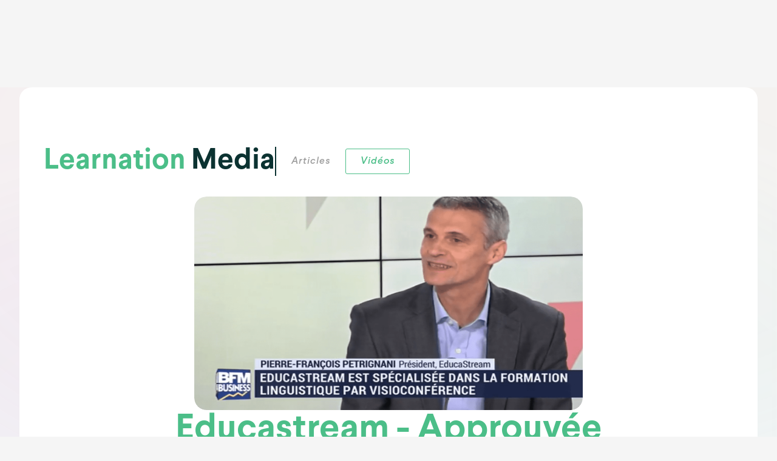

--- FILE ---
content_type: text/html
request_url: https://www.learnation.group/video/educastream-approuvee-par-bfm-business-dans-l-hebdo-des-pme
body_size: 9695
content:
<!DOCTYPE html><!-- This site was created in Webflow. https://webflow.com --><!-- Last Published: Thu Jan 15 2026 10:02:22 GMT+0000 (Coordinated Universal Time) --><html data-wf-domain="www.learnation.group" data-wf-page="62869b7bbbbcf5b10fcf8cf1" data-wf-site="628612ede24dbf2220d56045" lang="fr" data-wf-collection="62869b7bbbbcf5ebd2cf8cef" data-wf-item-slug="educastream-approuvee-par-bfm-business-dans-l-hebdo-des-pme"><head><meta charset="utf-8"/><title>Educastream - Approuvée par BFM Business dans l&#x27;Hebdo des PME</title><meta content="Découvrez Educastream pour en savoir plus sur les formations proposées et les 4 forces qui font nos produits uniques dans l&#x27;apprentissage rapide des langues" name="description"/><meta content="Educastream - Approuvée par BFM Business dans l&#x27;Hebdo des PME" property="og:title"/><meta content="Découvrez Educastream pour en savoir plus sur les formations proposées et les 4 forces qui font nos produits uniques dans l&#x27;apprentissage rapide des langues" property="og:description"/><meta content="https://cdn.prod.website-files.com/6286977af9d9317488aeeaec/629107cb4d033950c0c057bf_educastream-bfm-tv.png" property="og:image"/><meta content="Educastream - Approuvée par BFM Business dans l&#x27;Hebdo des PME" property="twitter:title"/><meta content="Découvrez Educastream pour en savoir plus sur les formations proposées et les 4 forces qui font nos produits uniques dans l&#x27;apprentissage rapide des langues" property="twitter:description"/><meta content="https://cdn.prod.website-files.com/6286977af9d9317488aeeaec/629107cb4d033950c0c057bf_educastream-bfm-tv.png" property="twitter:image"/><meta property="og:type" content="website"/><meta content="summary_large_image" name="twitter:card"/><meta content="width=device-width, initial-scale=1" name="viewport"/><meta content="googlef6753301b2f18f99.html" name="google-site-verification"/><meta content="Webflow" name="generator"/><link href="https://cdn.prod.website-files.com/628612ede24dbf2220d56045/css/learnation-digidop.webflow.shared.f06e54df5.css" rel="stylesheet" type="text/css" integrity="sha384-8G5U31/d491CNP6RwD5rv+zLfOOmEeOXF1VMjNMPWcJ2LOCFItiM9SUV4YMB09Az" crossorigin="anonymous"/><script type="text/javascript">!function(o,c){var n=c.documentElement,t=" w-mod-";n.className+=t+"js",("ontouchstart"in o||o.DocumentTouch&&c instanceof DocumentTouch)&&(n.className+=t+"touch")}(window,document);</script><link href="https://cdn.prod.website-files.com/628612ede24dbf2220d56045/628642c948feddc519acaf22_learnation-logo-32px.svg" rel="shortcut icon" type="image/x-icon"/><link href="https://cdn.prod.website-files.com/628612ede24dbf2220d56045/628642f5ca8f116e4633ad46_learnation-logo-256px.svg" rel="apple-touch-icon"/><link href="https://www.learnation.group/video/educastream-approuvee-par-bfm-business-dans-l-hebdo-des-pme" rel="canonical"/><script async="" src="https://www.googletagmanager.com/gtag/js?id=G-30LBKVSXL7"></script><script type="text/javascript">window.dataLayer = window.dataLayer || [];function gtag(){dataLayer.push(arguments);}gtag('js', new Date());gtag('config', 'G-30LBKVSXL7', {'anonymize_ip': false});</script><!-- Please keep this css code to improve the font quality-->
<style>
  * {
  -webkit-font-smoothing: antialiased;
  -moz-osx-font-smoothing: grayscale;
}
</style>

<script type="application/ld+json">
{
  "@context": "https://schema.org",
  "@type": "Organization",
  "name": "Learnation",
  "url": "https://www.learnation.group/",
  "logo": "https://cdn.prod.website-files.com/628612ede24dbf2220d56045/628bb7bb57b5f29f5cd8506f_learnation-logo.svg"
}
</script><script type="application/ld+json">
{
  "@context": "https://schema.org/", 
  "@type": "BreadcrumbList", 
  "itemListElement": [{
    "@type": "ListItem", 
    "position": 1, 
    "name": "Media",
    "item": "https://www.learnation.group/media"  
  },{
    "@type": "ListItem", 
    "position": 2, 
    "name": "Vidéos",
    "item": "https://www.learnation.group/media/video"  
  },{
    "@type": "ListItem", 
    "position": 3, 
    "name": "Educastream - Approuvée par BFM Business dans l&#39;Hebdo des PME",
    "item": "https://www.learnation.group/video/educastream-approuvee-par-bfm-business-dans-l-hebdo-des-pme"  
  }]
}
</script></head><body><div class="page-wrapper"><div class="global-styles w-embed"><style>

/* Snippet gets rid of top margin on first element in any rich text*/
.w-richtext>:first-child {
	margin-top: 0;
}

/* Snippet gets rid of bottom margin on last element in any rich text*/
.w-richtext>:last-child, .w-richtext ol li:last-child, .w-richtext ul li:last-child {
	margin-bottom: 0;
}

/* Snippet prevents all click and hover interaction with an element */
.clickable-off {
	pointer-events: none;
}

/* Snippet enables all click and hover interaction with an element */
.clickable-on{
  pointer-events: auto;
}

/* Snippet enables you to add class of div-square which creates and maintains a 1:1 dimension of a div.*/
.div-square::after {
	content: "";
	display: block;
	padding-bottom: 100%;
}

/*Hide focus outline for main content element*/
main:focus-visible {
	outline: -webkit-focus-ring-color auto 0px;
}

/* Make sure containers never lose their center alignment*/
.container-medium, .container-small, .container-large {
	margin-right: auto !important;
	margin-left: auto !important;
}

/*Reset buttons, and links styles*/
a {
	color: inherit;
	text-decoration: inherit;
	font-size: inherit;
}

/*Apply "..." after 3 lines of text */
.text-style-3lines {
	display: -webkit-box;
	overflow: hidden;
	-webkit-line-clamp: 3;
	-webkit-box-orient: vertical;
}

/*Apply "..." after 2 lines of text */
.text-style-2lines {
	display: -webkit-box;
	overflow: hidden;
	-webkit-line-clamp: 2;
	-webkit-box-orient: vertical;
}

.w--nav-dropdown-list-open {
    position: absolute;
}

</style></div><div data-animation="default" class="navbar2_component w-nav" data-easing2="ease" data-easing="ease" data-collapse="medium" data-w-id="251ecdbc-ffe7-29b3-0f3e-32ac15f5ec60" role="banner" data-no-scroll="1" data-duration="400" data-doc-height="1"><div class="navbar2_container"><a href="/" id="w-node-_251ecdbc-ffe7-29b3-0f3e-32ac15f5ec62-15f5ec60" class="navbar2_logo-link w-nav-brand"><img src="https://cdn.prod.website-files.com/628612ede24dbf2220d56045/628bb7bb57b5f29f5cd8506f_learnation-logo.svg" loading="lazy" alt="Logo learnation" class="navbar2_logo"/></a><nav role="navigation" id="w-node-_251ecdbc-ffe7-29b3-0f3e-32ac15f5ec64-15f5ec60" class="navbar2_menu w-nav-menu"><div class="navbar2_link-wrapper"><a href="/" class="navbar2_link w-nav-link">Accueil</a><a href="/notre-groupe" class="navbar2_link w-nav-link">Notre groupe</a><a href="/nos-societes" class="navbar2_link w-nav-link">Nos sociétés</a><a href="/media" class="navbar2_link is-media w-nav-link">Actualités</a><a href="/carrieres" class="navbar2_link w-nav-link">Carrières</a><a href="/investisseurs" class="navbar2_link w-nav-link">Investisseurs</a></div><div id="w-node-_251ecdbc-ffe7-29b3-0f3e-32ac15f5ec71-15f5ec60" class="navbar2_button-wrapper"><a role="button" data-w-id="251ecdbc-ffe7-29b3-0f3e-32ac15f5ec72" href="/contact" class="link-block-green-dark is-navbar w-inline-block"><div class="link-block-text">Contactez-nous</div><div class="arrow-link-embed w-embed"><svg viewBox='0 0 16 16' xmlns='http://www.w3.org/2000/svg'>
<path d='M7.99984 0.666708L6.70734 1.95921L11.8223 7.08337L0.666504 7.08337L0.666504 8.91671L11.8223 8.91671L6.69817 14.0317L7.99984 15.3334L15.3332 8.00004L7.99984 0.666708Z' fill="currentcolor"/>
</svg></div><div class="arrow-link-embed-hover w-embed"><svg viewBox='0 0 16 16' xmlns='http://www.w3.org/2000/svg'>
<path d='M7.99984 0.666708L6.70734 1.95921L11.8223 7.08337L0.666504 7.08337L0.666504 8.91671L11.8223 8.91671L6.69817 14.0317L7.99984 15.3334L15.3332 8.00004L7.99984 0.666708Z' fill="currentcolor"/>
</svg></div><div class="background-green-dark_link-block"></div><div class="background-white_link-block"></div></a><div data-w-id="251ecdbc-ffe7-29b3-0f3e-32ac15f5ec79" class="wg-element-wrapper sw6"><div data-hover="false" data-delay="500" data-w-id="251ecdbc-ffe7-29b3-0f3e-32ac15f5ec7a" class="wg-dropdown-2 w-dropdown"><div lang="fr" class="wg-dd-2-togle2 w-dropdown-toggle"><div class="wg-selector-text-wrapper"><div class="wg-flag"><img src="https://cdn.prod.website-files.com/628612ede24dbf2220d56045/628744acedccc41e1643f5f9_fr.svg" alt="" class="wg-flag-ico"/></div><div>FR</div></div></div><nav class="wg-dd-2-list wg-dropdown-link-flag w-dropdown-list"><a lang="en" href="#" class="wg-dropdown-2-link w-inline-block"><div class="wg-selector-text-wrapper"><div class="wg-flag"><img src="https://cdn.prod.website-files.com/628612ede24dbf2220d56045/628744acedccc488cd43f5fa_gb.svg" alt="" class="wg-flag-ico"/></div><div>EN</div></div></a></nav></div></div></div></nav><div class="navbar2_menu-button w-nav-button"><div class="menu-icon2"><div class="menu-icon2_line-top"></div><div class="menu-icon2_line-middle"><div class="menu-icon2_line-middle-inner"></div></div><div class="menu-icon2_line-bottom"></div></div></div></div></div><main class="main-wrapper"><div class="section-video-post-content"><div class="page-padding"><div class="container-large"><div class="padding-vertical padding-xlarge"><div class="section-blog-post-content_component"><div class="media-article_navbar"><a href="/media" class="media-article_nav-link w-inline-block"><h1 class="media-article_navbar-title"><span class="text-color-green">Learnation</span> Media</h1></a><div class="media-article_navbar-divider"></div><div class="media-article_navbar-button-wrapper"><a href="/media/article" class="blog-post_nav-button inactive w-button">Articles</a><a href="/media/video" class="blog-post_nav-button w-button">Vidéos</a></div></div><div class="video-post_component"><a href="#" class="video-post_lightbox w-inline-block w-lightbox"><img src="https://cdn.prod.website-files.com/6286977af9d9317488aeeaec/629107cb4d033950c0c057bf_educastream-bfm-tv.png" loading="lazy" alt="educastream approuvee par bfm business" class="video-post_image"/><div class="video-post_lightbox-icon-wrapper clickable-off"><img src="https://cdn.prod.website-files.com/628612ede24dbf2220d56045/6289626a1491778043713115_play-icon.svg" loading="lazy" alt="" class="video-post_lightbox-icon"/></div><script type="application/json" class="w-json">{
  "items": [
    {
      "url": "https://www.youtube.com/watch?v=MomuCmvKNlY",
      "originalUrl": "https://www.youtube.com/watch?v=MomuCmvKNlY",
      "width": 854,
      "height": 480,
      "thumbnailUrl": "https://i.ytimg.com/vi/MomuCmvKNlY/hqdefault.jpg",
      "html": "<iframe class=\"embedly-embed\" src=\"//cdn.embedly.com/widgets/media.html?src=https%3A%2F%2Fwww.youtube.com%2Fembed%2FMomuCmvKNlY%3Ffeature%3Doembed&display_name=YouTube&url=https%3A%2F%2Fwww.youtube.com%2Fwatch%3Fv%3DMomuCmvKNlY&image=https%3A%2F%2Fi.ytimg.com%2Fvi%2FMomuCmvKNlY%2Fhqdefault.jpg&key=96f1f04c5f4143bcb0f2e68c87d65feb&type=text%2Fhtml&schema=youtube\" width=\"854\" height=\"480\" scrolling=\"no\" title=\"YouTube embed\" frameborder=\"0\" allow=\"autoplay; fullscreen\" allowfullscreen=\"true\"></iframe>",
      "type": "video"
    }
  ],
  "group": ""
}</script></a><h1 class="video-post_heading">Educastream - Approuvée par BFM Business dans l&#x27;Hebdo des PME</h1><div class="c-social_buttons"><a r-share-linkedin="1" href="#" target="_blank" class="c-share_button cc-social w-inline-block"><img src="https://cdn.prod.website-files.com/621f30168f38525d6967fb5f/6267fd2a51bc4c2b5cd2eb83_linkedin-svgrepo-com.svg" loading="lazy" alt="Logo linkedin" class="c-social_icon"/></a><a r-share-facebook="1" href="#" target="_blank" class="c-share_button cc-social w-inline-block"><img src="https://cdn.prod.website-files.com/621f30168f38525d6967fb5f/6267fd2acd7bb995b8e520b6_facebook-svgrepo-com.svg" loading="lazy" alt="facebook logo" class="c-social_icon"/></a><a r-share-twitter="1" href="#" target="_blank" class="c-share_button cc-social w-inline-block"><img src="https://cdn.prod.website-files.com/621f30168f38525d6967fb5f/6267fd2bac9dfd59622020e3_twitter-svgrepo-com.svg" loading="lazy" alt="twitter logo" class="c-social_icon"/></a></div><div class="video-post_detail-wrapper"><div>25/5/2022</div><div>-</div><div>Equipe Learnation</div><div>-</div><div>3 min</div></div><p>Découvrez Educastream et notamment nos 4 forces qui font nos produits uniques dans l&#x27;apprentissage des langues !</p></div><div class="blog-content_rich-text-wrapper"><div class="text-rich-text w-dyn-bind-empty w-richtext"></div></div></div></div></div></div></div><div class="section-blog-features"><div class="page-padding"><div class="container-large"><div class="padding-vertical padding-xhuge"><div class="blog-features_component"><div class="blog-features_content"><h2 class="text-color-green">Nos vidéos</h2><p>Découvrez les actualités et informations phares du monde de la formation d’aujourd’hui et de demain. Consultez les dernières vidéos du groupe Learnation en avant première et les temps forts de nos marques.</p><a role="button" href="/media/video" class="link-block-green w-inline-block"><div class="link-block-text">Voir nos vidéos</div><div class="arrow-link-embed w-embed"><svg viewBox='0 0 16 16' xmlns='http://www.w3.org/2000/svg'>
<path d='M7.99984 0.666708L6.70734 1.95921L11.8223 7.08337L0.666504 7.08337L0.666504 8.91671L11.8223 8.91671L6.69817 14.0317L7.99984 15.3334L15.3332 8.00004L7.99984 0.666708Z' fill="currentcolor"/>
</svg></div><div class="arrow-link-embed-hover w-embed"><svg viewBox='0 0 16 16' xmlns='http://www.w3.org/2000/svg'>
<path d='M7.99984 0.666708L6.70734 1.95921L11.8223 7.08337L0.666504 7.08337L0.666504 8.91671L11.8223 8.91671L6.69817 14.0317L7.99984 15.3334L15.3332 8.00004L7.99984 0.666708Z' fill="currentcolor"/>
</svg></div><div class="background-green_link-block"></div><div class="background-white_link-block"></div></a></div><div id="w-node-_04b84c26-6ad6-13ce-1b35-471597f97118-0fcf8cf1" class="blog-features_collection-list-wrapper w-dyn-list"><div role="list" class="blog-features_collection-list w-dyn-items"><div role="listitem" class="blog-features_collection-item w-dyn-item"><a href="/video/etude-de-cas-7speaking-le-groupe-fdj-la-francaise-des-jeux" class="blog-features_item w-inline-block"><div class="blog-features_item-top"><img src="https://cdn.prod.website-files.com/6286977af9d9317488aeeaec/62973bc00688ad2ab6d1bb01_video-7speaking-fdj.jpg" loading="lazy" alt="image-etude-de-cas-7speaking-le-groupe-fdj-la-francaise-des-jeux" class="blog-features_image"/><div class="blog-features_vidoe-informations"><div class="blog-features_video-detail"><div class="blog-features_tag-wrapper"><div>Interview</div></div><div>3 min</div></div><img src="https://cdn.prod.website-files.com/628612ede24dbf2220d56045/62894ab27f4f9950181093d4_watch-learnation-video.svg" loading="lazy" alt="" class="blog-features_image-video"/></div><h3 class="blog-features_heading">Étude de cas : 7Speaking &amp; le Groupe FDJ (La Française des Jeux)</h3></div><p class="text-style-3lines">Nous avons eu le plaisir d&#x27;interviewer Dora MOSALO, Responsable Learning &amp; Development, et Jérôme PESENTI, Chargé d’ingénierie pédagogique, de la Direction Expérience Collaborateur &amp; Transformation Groupe chez FDJ. Découvrez le retour d’expérience du Groupe FDJ sur l’utilisation de 7Speaking.</p></a></div><div role="listitem" class="blog-features_collection-item w-dyn-item"><a href="/video/1to1progress-formations-linguistiques-sur-mesure-et-a-distance" class="blog-features_item w-inline-block"><div class="blog-features_item-top"><img src="https://cdn.prod.website-files.com/6286977af9d9317488aeeaec/6295fe435672f1c138bd70da_article-langues-formations-linguistiques-sur-mesure-a-distance.jpg" loading="lazy" alt="image-1to1progress-formations-linguistiques-sur-mesure-et-a-distance" class="blog-features_image"/><div class="blog-features_vidoe-informations"><div class="blog-features_video-detail"><div class="blog-features_tag-wrapper"><div>Produit</div></div><div>1 min</div></div><img src="https://cdn.prod.website-files.com/628612ede24dbf2220d56045/62894ab27f4f9950181093d4_watch-learnation-video.svg" loading="lazy" alt="" class="blog-features_image-video"/></div><h3 class="blog-features_heading">1to1PROGRESS - Formations linguistiques sur-mesure et à distance</h3></div><p class="text-style-3lines">Découvrez les services de 1to1PROGRESS, organisme de formation linguistique certifié Qualiopi. Depuis 2010 nous accompagnons les entreprises et leurs salariés du monde entier dans le développement de leurs compétences linguistiques. Découvrez notre solution blended 100% distancielle avec des cours individuels, des classes virtuelles et des modules e-learning et micro learning. </p></a></div></div></div></div></div></div></div></div><header class="section-newsletter"><div class="page-padding"><div class="container-large"><div class="padding-vertical padding-xhuge"><div class="w-layout-grid newsletter_component"><div class="newsletter_content"><h2 class="text-weight-medium heading-large">Newsletter</h2><p>Pour ne rien manquer de l’actualité Learnation, inscrivez-vous à notre newsletter en remplissant votre adresse email.<br/>Nous vous informerons de toutes nos nouveautés !</p><div class="newsletter_form-block w-form"><form id="wf-form-Newsletter" name="wf-form-Newsletter" data-name="Newsletter" method="get" class="newsletter_form" data-wf-page-id="62869b7bbbbcf5b10fcf8cf1" data-wf-element-id="4562611c-5ca3-a1bf-01a2-7e9fa5540ab2"><div id="w-node-_4562611c-5ca3-a1bf-01a2-7e9fa5540ab3-a5540aa7" class="newsletter_email-wrapper"><input class="newsletter_form-input w-input" maxlength="256" name="Email-2" data-name="Email 2" placeholder="Merci de saisir votre adresse mail" type="email" id="Email-2" required=""/><div role="button" class="newsletter_link-block"><input type="submit" data-wait="Please wait..." class="newsletter_form-button w-button" value="Submit"/></div></div><label id="w-node-_4562611c-5ca3-a1bf-01a2-7e9fa5540ab7-a5540aa7" class="w-checkbox newsletter_checkbox-field"><div class="w-checkbox-input w-checkbox-input--inputType-custom newsletter_checkbox"></div><input type="checkbox" name="Politique-confidentialit" id="Policy" data-name="Politique confidentialité" required="" style="opacity:0;position:absolute;z-index:-1"/><span class="text-size-tiny w-form-label" for="Politique-confidentialit">J’ai lu et j’accepte la <a href="/mentions-legales" class="is-underline">Politique de confidentialité</a></span></label></form><div class="success-message w-form-done"><div>Merci ! Votre inscription a été prise en compte !</div></div><div class="error-message w-form-fail"><div>Oups ! Un problème est survenu lors de la soumission du formulaire.</div></div></div></div><div id="w-node-_4562611c-5ca3-a1bf-01a2-7e9fa5540ac1-a5540aa7" class="newsletter_image-wrapper"><img src="https://cdn.prod.website-files.com/628612ede24dbf2220d56045/62866b093bc68764a26f8c12_Newsletter%202.png" loading="lazy" sizes="(max-width: 1280px) 100vw, 1280px" srcset="https://cdn.prod.website-files.com/628612ede24dbf2220d56045/62866b093bc68764a26f8c12_Newsletter%202-p-500.png 500w, https://cdn.prod.website-files.com/628612ede24dbf2220d56045/62866b093bc68764a26f8c12_Newsletter%202-p-800.png 800w, https://cdn.prod.website-files.com/628612ede24dbf2220d56045/62866b093bc68764a26f8c12_Newsletter%202.png 1280w" alt="Newsletter illustration" class="newsletter_image"/></div></div></div></div></div></header><div class="footer2_component"><div class="page-padding"><div class="container-large"><div class="w-layout-grid footer2_top-wrapper"><div class="w-layout-grid footer2_wrapper"><a href="/" id="w-node-_43f9bee1-388d-7810-4bd8-07096db23b72-6db23b6d" class="footer2_logo-link w-nav-brand"><img src="https://cdn.prod.website-files.com/628612ede24dbf2220d56045/628bb7bb57b5f29f5cd8506f_learnation-logo.svg" loading="lazy" alt="Logo learnation"/></a><div id="w-node-_43f9bee1-388d-7810-4bd8-07096db23b74-6db23b6d" class="footer2_link-list"><a href="/" class="footer2_link">Accueil</a><a href="/notre-groupe" class="footer2_link">Notre groupe</a><a href="/nos-societes" class="footer2_link">Nos sociétés</a></div><div class="footer2_link-list"><a href="/media" class="footer2_link-media">Actualités</a><a href="/carrieres" class="footer2_link">Carrières</a><a href="/investisseurs" class="footer2_link">Investisseurs</a></div><div class="footer2_link-list"><a href="/contact" class="footer2_link">Contact</a><a href="/sitemap.xml" target="_blank" class="footer2_link">Sitemap</a><a href="/mentions-legales" class="footer2_link">Mentions légales</a></div><div id="w-node-_43f9bee1-388d-7810-4bd8-07096db23b89-6db23b6d" class="footer2_link-list is-infos"><div class="margin-bottom margin-xsmall"><div class="text-weight-semibold">Learnation</div></div><a href="https://www.google.com/maps/place/7Speaking/@23.0109701,-94.3760188,3z/data=!3m1!4b1!4m6!3m5!1s0x47e66e39daeb399f:0x1b0d4507bb450778!8m2!3d30.6959409!4d-49.8171262!16s%2Fg%2F1ptx1t09v?entry=ttu&amp;g_ep=EgoyMDI2MDEwNy4wIKXMDSoASAFQAw%3D%3D" target="_blank" class="footer2_link-contact w-inline-block"><div id="w-node-_43f9bee1-388d-7810-4bd8-07096db23b8e-6db23b6d" class="footer_link-contact-embed is-top w-embed"><svg xmlns="http://www.w3.org/2000/svg" aria-hidden="true" role="img" width="1rem" height="1rem" preserveAspectRatio="xMidYMid meet" viewBox="0 0 24 24"><g fill="none" stroke="currentColor" stroke-linecap="round" stroke-linejoin="round" stroke-width="2"><circle cx="12" cy="10" r="3"/><path d="M12 2a8 8 0 0 0-8 8c0 1.892.402 3.13 1.5 4.5L12 22l6.5-7.5c1.098-1.37 1.5-2.608 1.5-4.5a8 8 0 0 0-8-8Z"/></g></svg></div><div class="text-block">32 rue Ponthieu<br/>75008 PARIS, France</div></a><a href="#" class="footer2_link-contact is-phone w-inline-block"><div class="footer_link-contact-embed w-embed"><svg xmlns="http://www.w3.org/2000/svg" aria-hidden="true" role="img" width="1rem" height="1rem" preserveAspectRatio="xMidYMid meet" viewBox="0 0 16 16"><g fill="currentColor"><path d="M11 1a1 1 0 0 1 1 1v12a1 1 0 0 1-1 1H5a1 1 0 0 1-1-1V2a1 1 0 0 1 1-1h6zM5 0a2 2 0 0 0-2 2v12a2 2 0 0 0 2 2h6a2 2 0 0 0 2-2V2a2 2 0 0 0-2-2H5z"/><path d="M8 14a1 1 0 1 0 0-2a1 1 0 0 0 0 2z"/></g></svg></div><div>+33 xx xx xx xx xx</div></a><a href="mailto:contact@learnation.com" class="footer2_link-contact w-inline-block"><div class="footer_link-contact-embed w-embed"><svg xmlns="http://www.w3.org/2000/svg" aria-hidden="true" role="img" width="1rem" height="1rem" preserveAspectRatio="xMidYMid meet" viewBox="0 0 24 24"><path fill="currentColor" d="M20 20H4a2 2 0 0 1-2-2V5.913A2 2 0 0 1 4 4h16a2 2 0 0 1 2 2v12a2 2 0 0 1-2 2ZM4 7.868V18h16V7.868L12 13.2L4 7.868ZM4.8 6l7.2 4.8L19.2 6H4.8Z"/></svg></div><div>contact@learnation.group</div></a></div></div><div class="footer2_last-line"><div class="w-layout-grid footer2_social-list"><div id="w-node-_43f9bee1-388d-7810-4bd8-07096db23b9e-6db23b6d">Suivez-nous</div><a href="https://www.linkedin.com/company/learnation-group/" target="_blank" class="footer2_social-link w-inline-block"><div class="social-icon w-embed"><svg xmlns="http://www.w3.org/2000/svg" aria-hidden="true" role="img" width="1.8rem" height="1.8rem"
preserveAspectRatio="xMidYMid meet" viewBox="0 0 32 32"><path fill="currentColor" d="M7.5 5A2.518 2.518 0 0 0 5 7.5v17C5 25.867 6.133 27 7.5 27h17c1.367 0 2.5-1.133 2.5-2.5v-17C27 6.133 25.867 5 24.5 5zm0 2h17c.285 0 .5.215.5.5v17a.49.49 0 0 1-.5.5h-17a.489.489 0 0 1-.5-.5v-17c0-.285.215-.5.5-.5zm2.938 1.719a1.719 1.719 0 1 0 0 3.437a1.719 1.719 0 0 0 0-3.437zm9.03 4.562c-1.433 0-2.386.785-2.78 1.531h-.063V13.5h-2.813V23h2.938v-4.688c0-1.238.246-2.437 1.781-2.437c1.512 0 1.532 1.398 1.532 2.5V23H23v-5.219c0-2.554-.543-4.5-3.531-4.5zM9 13.5V23h2.969v-9.5z"/></svg></div></a><a href="https://www.instagram.com/learnation.group/" target="_blank" class="footer2_social-link w-inline-block"><div class="social-icon w-embed"><svg width="1.7rem" height="1.7rem" viewBox="0 0 24 24" fill="none" xmlns="http://www.w3.org/2000/svg">
<path fill-rule="evenodd" clip-rule="evenodd" d="M16 3H8C5.23858 3 3 5.23858 3 8V16C3 18.7614 5.23858 21 8 21H16C18.7614 21 21 18.7614 21 16V8C21 5.23858 18.7614 3 16 3ZM19.25 16C19.2445 17.7926 17.7926 19.2445 16 19.25H8C6.20735 19.2445 4.75549 17.7926 4.75 16V8C4.75549 6.20735 6.20735 4.75549 8 4.75H16C17.7926 4.75549 19.2445 6.20735 19.25 8V16ZM16.75 8.25C17.3023 8.25 17.75 7.80228 17.75 7.25C17.75 6.69772 17.3023 6.25 16.75 6.25C16.1977 6.25 15.75 6.69772 15.75 7.25C15.75 7.80228 16.1977 8.25 16.75 8.25ZM12 7.5C9.51472 7.5 7.5 9.51472 7.5 12C7.5 14.4853 9.51472 16.5 12 16.5C14.4853 16.5 16.5 14.4853 16.5 12C16.5027 10.8057 16.0294 9.65957 15.1849 8.81508C14.3404 7.97059 13.1943 7.49734 12 7.5ZM9.25 12C9.25 13.5188 10.4812 14.75 12 14.75C13.5188 14.75 14.75 13.5188 14.75 12C14.75 10.4812 13.5188 9.25 12 9.25C10.4812 9.25 9.25 10.4812 9.25 12Z" fill="CurrentColor"/>
</svg></div></a></div><div class="footer2_bottom-wrapper"><div id="w-node-_43f9bee1-388d-7810-4bd8-07096db23ba7-6db23b6d" class="footer2_credit-text">©2022 Copyright Learnation.group</div></div><div class="hide-tablet"></div></div></div></div></div></div></main></div><script src="https://d3e54v103j8qbb.cloudfront.net/js/jquery-3.5.1.min.dc5e7f18c8.js?site=628612ede24dbf2220d56045" type="text/javascript" integrity="sha256-9/aliU8dGd2tb6OSsuzixeV4y/faTqgFtohetphbbj0=" crossorigin="anonymous"></script><script src="https://cdn.prod.website-files.com/628612ede24dbf2220d56045/js/webflow.schunk.36b8fb49256177c8.js" type="text/javascript" integrity="sha384-4abIlA5/v7XaW1HMXKBgnUuhnjBYJ/Z9C1OSg4OhmVw9O3QeHJ/qJqFBERCDPv7G" crossorigin="anonymous"></script><script src="https://cdn.prod.website-files.com/628612ede24dbf2220d56045/js/webflow.schunk.a4c93534f983f877.js" type="text/javascript" integrity="sha384-lx9CX0sqqTf2f1sjFtM1Y8T8KBbS876aIdduDddlXNnFkYbY2cTyoxLwa84j7s8P" crossorigin="anonymous"></script><script src="https://cdn.prod.website-files.com/628612ede24dbf2220d56045/js/webflow.39559f6d.8e7ee535d52d2294.js" type="text/javascript" integrity="sha384-W3cL0dBBEQvhmMNUoobRvV1auqCCAEZ0CsdJKOLQVyy/M0tbt+xNkKZnUeUxR6z0" crossorigin="anonymous"></script><script type="text/javascript" src="https://cdn.weglot.com/weglot.min.js"></script>
<link rel="alternate" hreflang="fr" href="https://www.learnation.group">
<link rel="alternate" hreflang="en" href="https://en.learnation.group">
<script>
// init Weglot
Weglot.initialize({
	api_key: 'wg_a707d4f06d669a1d3ffcc07b9ef2ea168'
});

// on Weglot init
Weglot.on('initialized', ()=>{
	// get the current active language
  const currentLang = Weglot.getCurrentLang();
  // call updateFlagDropdownLinks function
  updateSW6FlagDropdownLinks(currentLang);
});

// for each of the .wg-element-wrapper language links
document.querySelectorAll('.wg-element-wrapper.sw6 [lang]').forEach((link)=>{
		// add a click event listener
		link.addEventListener('click', function(e){
    	// prevent default
			e.preventDefault();
      // switch to the current active language      
      Weglot.switchTo(this.getAttribute('lang'));
      // call updateDropdownLinks function
      updateSW6FlagDropdownLinks(this.getAttribute('lang'));
		});
});

// updateFlagDropdownLinks function
function updateSW6FlagDropdownLinks(currentLang){
	// get the wrapper element
	const $wrapper = document.querySelector('.wg-element-wrapper.sw6'); 
  // if the .w-dropdown-toggle is not the current active language
 	if($wrapper.querySelector('.w-dropdown-toggle').getAttribute('lang') !== currentLang){
  	// swap the dropdown toggle's innerHTML with the current active language link innerHTML
  	const $activeLangLink = $wrapper.querySelector('[lang='+currentLang+']');
    const childDiv = $activeLangLink.innerHTML;
    const $toggle = $wrapper.querySelector('.w-dropdown-toggle');
    const toggleDiv = $toggle.innerHTML;
    $toggle.innerHTML = childDiv;
    $activeLangLink.innerHTML = toggleDiv;
    
    // swap the dropdown toggle's lang attr with the current active language link lang attr
		const lang = $activeLangLink.getAttribute('lang');
   	const toggleLang = $toggle.getAttribute('lang');
		$toggle.setAttribute('lang', lang);
		$activeLangLink.setAttribute('lang', toggleLang);
  }
}
</script>

<script>
window.axeptioSettings = {
  clientId: '6294698d0a7bb49bc22a8190',
};

if (document.documentElement.lang === 'en'){
  window.axeptioSettings.cookiesVersion = 'learnation.group-en';
}

if (document.documentElement.lang === 'fr'){
  window.axeptioSettings.cookiesVersion = 'learnation.group-fr';
}

(function(d, s) {
  var t = d.getElementsByTagName(s)[0], e = d.createElement(s);
  e.async = true; e.src = "//static.axept.io/sdk.js";
  t.parentNode.insertBefore(e, t);
})(document, "script");
</script>

<script>
    // Stop body scroll when mobile menu is open
    const body = document.body;
    function letBodyScroll(bool) {
        if (bool) {
                body.style.overflow = 'hidden';
        } else {
            body.style.overflow = 'auto';
        }
    }
    const targetNode = document.querySelector('.w-nav-button');
    const config = { attributes: true, childList: false, subtree: false };
    const callback = function (mutationsList, observer) {
        for (let i = 0; i < mutationsList.length; i++) {
            if (mutationsList[i].type === 'attributes') {
                const menuIsOpen = mutationsList[i].target.classList.contains('w--open');
                letBodyScroll(menuIsOpen);
            }
        }
    };
    const observer = new MutationObserver(callback);
    observer.observe(targetNode, config);
</script><script src="https://tools.refokus.io/social-share/bundle.v1.0.0.js"></script></body></html>

--- FILE ---
content_type: text/css
request_url: https://cdn.prod.website-files.com/628612ede24dbf2220d56045/css/learnation-digidop.webflow.shared.f06e54df5.css
body_size: 27771
content:
html {
  -webkit-text-size-adjust: 100%;
  -ms-text-size-adjust: 100%;
  font-family: sans-serif;
}

body {
  margin: 0;
}

article, aside, details, figcaption, figure, footer, header, hgroup, main, menu, nav, section, summary {
  display: block;
}

audio, canvas, progress, video {
  vertical-align: baseline;
  display: inline-block;
}

audio:not([controls]) {
  height: 0;
  display: none;
}

[hidden], template {
  display: none;
}

a {
  background-color: #0000;
}

a:active, a:hover {
  outline: 0;
}

abbr[title] {
  border-bottom: 1px dotted;
}

b, strong {
  font-weight: bold;
}

dfn {
  font-style: italic;
}

h1 {
  margin: .67em 0;
  font-size: 2em;
}

mark {
  color: #000;
  background: #ff0;
}

small {
  font-size: 80%;
}

sub, sup {
  vertical-align: baseline;
  font-size: 75%;
  line-height: 0;
  position: relative;
}

sup {
  top: -.5em;
}

sub {
  bottom: -.25em;
}

img {
  border: 0;
}

svg:not(:root) {
  overflow: hidden;
}

hr {
  box-sizing: content-box;
  height: 0;
}

pre {
  overflow: auto;
}

code, kbd, pre, samp {
  font-family: monospace;
  font-size: 1em;
}

button, input, optgroup, select, textarea {
  color: inherit;
  font: inherit;
  margin: 0;
}

button {
  overflow: visible;
}

button, select {
  text-transform: none;
}

button, html input[type="button"], input[type="reset"] {
  -webkit-appearance: button;
  cursor: pointer;
}

button[disabled], html input[disabled] {
  cursor: default;
}

button::-moz-focus-inner, input::-moz-focus-inner {
  border: 0;
  padding: 0;
}

input {
  line-height: normal;
}

input[type="checkbox"], input[type="radio"] {
  box-sizing: border-box;
  padding: 0;
}

input[type="number"]::-webkit-inner-spin-button, input[type="number"]::-webkit-outer-spin-button {
  height: auto;
}

input[type="search"] {
  -webkit-appearance: none;
}

input[type="search"]::-webkit-search-cancel-button, input[type="search"]::-webkit-search-decoration {
  -webkit-appearance: none;
}

legend {
  border: 0;
  padding: 0;
}

textarea {
  overflow: auto;
}

optgroup {
  font-weight: bold;
}

table {
  border-collapse: collapse;
  border-spacing: 0;
}

td, th {
  padding: 0;
}

@font-face {
  font-family: webflow-icons;
  src: url("[data-uri]") format("truetype");
  font-weight: normal;
  font-style: normal;
}

[class^="w-icon-"], [class*=" w-icon-"] {
  speak: none;
  font-variant: normal;
  text-transform: none;
  -webkit-font-smoothing: antialiased;
  -moz-osx-font-smoothing: grayscale;
  font-style: normal;
  font-weight: normal;
  line-height: 1;
  font-family: webflow-icons !important;
}

.w-icon-slider-right:before {
  content: "";
}

.w-icon-slider-left:before {
  content: "";
}

.w-icon-nav-menu:before {
  content: "";
}

.w-icon-arrow-down:before, .w-icon-dropdown-toggle:before {
  content: "";
}

.w-icon-file-upload-remove:before {
  content: "";
}

.w-icon-file-upload-icon:before {
  content: "";
}

* {
  box-sizing: border-box;
}

html {
  height: 100%;
}

body {
  color: #333;
  background-color: #fff;
  min-height: 100%;
  margin: 0;
  font-family: Arial, sans-serif;
  font-size: 14px;
  line-height: 20px;
}

img {
  vertical-align: middle;
  max-width: 100%;
  display: inline-block;
}

html.w-mod-touch * {
  background-attachment: scroll !important;
}

.w-block {
  display: block;
}

.w-inline-block {
  max-width: 100%;
  display: inline-block;
}

.w-clearfix:before, .w-clearfix:after {
  content: " ";
  grid-area: 1 / 1 / 2 / 2;
  display: table;
}

.w-clearfix:after {
  clear: both;
}

.w-hidden {
  display: none;
}

.w-button {
  color: #fff;
  line-height: inherit;
  cursor: pointer;
  background-color: #3898ec;
  border: 0;
  border-radius: 0;
  padding: 9px 15px;
  text-decoration: none;
  display: inline-block;
}

input.w-button {
  -webkit-appearance: button;
}

html[data-w-dynpage] [data-w-cloak] {
  color: #0000 !important;
}

.w-code-block {
  margin: unset;
}

pre.w-code-block code {
  all: inherit;
}

.w-optimization {
  display: contents;
}

.w-webflow-badge, .w-webflow-badge > img {
  box-sizing: unset;
  width: unset;
  height: unset;
  max-height: unset;
  max-width: unset;
  min-height: unset;
  min-width: unset;
  margin: unset;
  padding: unset;
  float: unset;
  clear: unset;
  border: unset;
  border-radius: unset;
  background: unset;
  background-image: unset;
  background-position: unset;
  background-size: unset;
  background-repeat: unset;
  background-origin: unset;
  background-clip: unset;
  background-attachment: unset;
  background-color: unset;
  box-shadow: unset;
  transform: unset;
  direction: unset;
  font-family: unset;
  font-weight: unset;
  color: unset;
  font-size: unset;
  line-height: unset;
  font-style: unset;
  font-variant: unset;
  text-align: unset;
  letter-spacing: unset;
  -webkit-text-decoration: unset;
  text-decoration: unset;
  text-indent: unset;
  text-transform: unset;
  list-style-type: unset;
  text-shadow: unset;
  vertical-align: unset;
  cursor: unset;
  white-space: unset;
  word-break: unset;
  word-spacing: unset;
  word-wrap: unset;
  transition: unset;
}

.w-webflow-badge {
  white-space: nowrap;
  cursor: pointer;
  box-shadow: 0 0 0 1px #0000001a, 0 1px 3px #0000001a;
  visibility: visible !important;
  opacity: 1 !important;
  z-index: 2147483647 !important;
  color: #aaadb0 !important;
  overflow: unset !important;
  background-color: #fff !important;
  border-radius: 3px !important;
  width: auto !important;
  height: auto !important;
  margin: 0 !important;
  padding: 6px !important;
  font-size: 12px !important;
  line-height: 14px !important;
  text-decoration: none !important;
  display: inline-block !important;
  position: fixed !important;
  inset: auto 12px 12px auto !important;
  transform: none !important;
}

.w-webflow-badge > img {
  position: unset;
  visibility: unset !important;
  opacity: 1 !important;
  vertical-align: middle !important;
  display: inline-block !important;
}

h1, h2, h3, h4, h5, h6 {
  margin-bottom: 10px;
  font-weight: bold;
}

h1 {
  margin-top: 20px;
  font-size: 38px;
  line-height: 44px;
}

h2 {
  margin-top: 20px;
  font-size: 32px;
  line-height: 36px;
}

h3 {
  margin-top: 20px;
  font-size: 24px;
  line-height: 30px;
}

h4 {
  margin-top: 10px;
  font-size: 18px;
  line-height: 24px;
}

h5 {
  margin-top: 10px;
  font-size: 14px;
  line-height: 20px;
}

h6 {
  margin-top: 10px;
  font-size: 12px;
  line-height: 18px;
}

p {
  margin-top: 0;
  margin-bottom: 10px;
}

blockquote {
  border-left: 5px solid #e2e2e2;
  margin: 0 0 10px;
  padding: 10px 20px;
  font-size: 18px;
  line-height: 22px;
}

figure {
  margin: 0 0 10px;
}

ul, ol {
  margin-top: 0;
  margin-bottom: 10px;
  padding-left: 40px;
}

.w-list-unstyled {
  padding-left: 0;
  list-style: none;
}

.w-embed:before, .w-embed:after {
  content: " ";
  grid-area: 1 / 1 / 2 / 2;
  display: table;
}

.w-embed:after {
  clear: both;
}

.w-video {
  width: 100%;
  padding: 0;
  position: relative;
}

.w-video iframe, .w-video object, .w-video embed {
  border: none;
  width: 100%;
  height: 100%;
  position: absolute;
  top: 0;
  left: 0;
}

fieldset {
  border: 0;
  margin: 0;
  padding: 0;
}

button, [type="button"], [type="reset"] {
  cursor: pointer;
  -webkit-appearance: button;
  border: 0;
}

.w-form {
  margin: 0 0 15px;
}

.w-form-done {
  text-align: center;
  background-color: #ddd;
  padding: 20px;
  display: none;
}

.w-form-fail {
  background-color: #ffdede;
  margin-top: 10px;
  padding: 10px;
  display: none;
}

label {
  margin-bottom: 5px;
  font-weight: bold;
  display: block;
}

.w-input, .w-select {
  color: #333;
  vertical-align: middle;
  background-color: #fff;
  border: 1px solid #ccc;
  width: 100%;
  height: 38px;
  margin-bottom: 10px;
  padding: 8px 12px;
  font-size: 14px;
  line-height: 1.42857;
  display: block;
}

.w-input::placeholder, .w-select::placeholder {
  color: #999;
}

.w-input:focus, .w-select:focus {
  border-color: #3898ec;
  outline: 0;
}

.w-input[disabled], .w-select[disabled], .w-input[readonly], .w-select[readonly], fieldset[disabled] .w-input, fieldset[disabled] .w-select {
  cursor: not-allowed;
}

.w-input[disabled]:not(.w-input-disabled), .w-select[disabled]:not(.w-input-disabled), .w-input[readonly], .w-select[readonly], fieldset[disabled]:not(.w-input-disabled) .w-input, fieldset[disabled]:not(.w-input-disabled) .w-select {
  background-color: #eee;
}

textarea.w-input, textarea.w-select {
  height: auto;
}

.w-select {
  background-color: #f3f3f3;
}

.w-select[multiple] {
  height: auto;
}

.w-form-label {
  cursor: pointer;
  margin-bottom: 0;
  font-weight: normal;
  display: inline-block;
}

.w-radio {
  margin-bottom: 5px;
  padding-left: 20px;
  display: block;
}

.w-radio:before, .w-radio:after {
  content: " ";
  grid-area: 1 / 1 / 2 / 2;
  display: table;
}

.w-radio:after {
  clear: both;
}

.w-radio-input {
  float: left;
  margin: 3px 0 0 -20px;
  line-height: normal;
}

.w-file-upload {
  margin-bottom: 10px;
  display: block;
}

.w-file-upload-input {
  opacity: 0;
  z-index: -100;
  width: .1px;
  height: .1px;
  position: absolute;
  overflow: hidden;
}

.w-file-upload-default, .w-file-upload-uploading, .w-file-upload-success {
  color: #333;
  display: inline-block;
}

.w-file-upload-error {
  margin-top: 10px;
  display: block;
}

.w-file-upload-default.w-hidden, .w-file-upload-uploading.w-hidden, .w-file-upload-error.w-hidden, .w-file-upload-success.w-hidden {
  display: none;
}

.w-file-upload-uploading-btn {
  cursor: pointer;
  background-color: #fafafa;
  border: 1px solid #ccc;
  margin: 0;
  padding: 8px 12px;
  font-size: 14px;
  font-weight: normal;
  display: flex;
}

.w-file-upload-file {
  background-color: #fafafa;
  border: 1px solid #ccc;
  flex-grow: 1;
  justify-content: space-between;
  margin: 0;
  padding: 8px 9px 8px 11px;
  display: flex;
}

.w-file-upload-file-name {
  font-size: 14px;
  font-weight: normal;
  display: block;
}

.w-file-remove-link {
  cursor: pointer;
  width: auto;
  height: auto;
  margin-top: 3px;
  margin-left: 10px;
  padding: 3px;
  display: block;
}

.w-icon-file-upload-remove {
  margin: auto;
  font-size: 10px;
}

.w-file-upload-error-msg {
  color: #ea384c;
  padding: 2px 0;
  display: inline-block;
}

.w-file-upload-info {
  padding: 0 12px;
  line-height: 38px;
  display: inline-block;
}

.w-file-upload-label {
  cursor: pointer;
  background-color: #fafafa;
  border: 1px solid #ccc;
  margin: 0;
  padding: 8px 12px;
  font-size: 14px;
  font-weight: normal;
  display: inline-block;
}

.w-icon-file-upload-icon, .w-icon-file-upload-uploading {
  width: 20px;
  margin-right: 8px;
  display: inline-block;
}

.w-icon-file-upload-uploading {
  height: 20px;
}

.w-container {
  max-width: 940px;
  margin-left: auto;
  margin-right: auto;
}

.w-container:before, .w-container:after {
  content: " ";
  grid-area: 1 / 1 / 2 / 2;
  display: table;
}

.w-container:after {
  clear: both;
}

.w-container .w-row {
  margin-left: -10px;
  margin-right: -10px;
}

.w-row:before, .w-row:after {
  content: " ";
  grid-area: 1 / 1 / 2 / 2;
  display: table;
}

.w-row:after {
  clear: both;
}

.w-row .w-row {
  margin-left: 0;
  margin-right: 0;
}

.w-col {
  float: left;
  width: 100%;
  min-height: 1px;
  padding-left: 10px;
  padding-right: 10px;
  position: relative;
}

.w-col .w-col {
  padding-left: 0;
  padding-right: 0;
}

.w-col-1 {
  width: 8.33333%;
}

.w-col-2 {
  width: 16.6667%;
}

.w-col-3 {
  width: 25%;
}

.w-col-4 {
  width: 33.3333%;
}

.w-col-5 {
  width: 41.6667%;
}

.w-col-6 {
  width: 50%;
}

.w-col-7 {
  width: 58.3333%;
}

.w-col-8 {
  width: 66.6667%;
}

.w-col-9 {
  width: 75%;
}

.w-col-10 {
  width: 83.3333%;
}

.w-col-11 {
  width: 91.6667%;
}

.w-col-12 {
  width: 100%;
}

.w-hidden-main {
  display: none !important;
}

@media screen and (max-width: 991px) {
  .w-container {
    max-width: 728px;
  }

  .w-hidden-main {
    display: inherit !important;
  }

  .w-hidden-medium {
    display: none !important;
  }

  .w-col-medium-1 {
    width: 8.33333%;
  }

  .w-col-medium-2 {
    width: 16.6667%;
  }

  .w-col-medium-3 {
    width: 25%;
  }

  .w-col-medium-4 {
    width: 33.3333%;
  }

  .w-col-medium-5 {
    width: 41.6667%;
  }

  .w-col-medium-6 {
    width: 50%;
  }

  .w-col-medium-7 {
    width: 58.3333%;
  }

  .w-col-medium-8 {
    width: 66.6667%;
  }

  .w-col-medium-9 {
    width: 75%;
  }

  .w-col-medium-10 {
    width: 83.3333%;
  }

  .w-col-medium-11 {
    width: 91.6667%;
  }

  .w-col-medium-12 {
    width: 100%;
  }

  .w-col-stack {
    width: 100%;
    left: auto;
    right: auto;
  }
}

@media screen and (max-width: 767px) {
  .w-hidden-main, .w-hidden-medium {
    display: inherit !important;
  }

  .w-hidden-small {
    display: none !important;
  }

  .w-row, .w-container .w-row {
    margin-left: 0;
    margin-right: 0;
  }

  .w-col {
    width: 100%;
    left: auto;
    right: auto;
  }

  .w-col-small-1 {
    width: 8.33333%;
  }

  .w-col-small-2 {
    width: 16.6667%;
  }

  .w-col-small-3 {
    width: 25%;
  }

  .w-col-small-4 {
    width: 33.3333%;
  }

  .w-col-small-5 {
    width: 41.6667%;
  }

  .w-col-small-6 {
    width: 50%;
  }

  .w-col-small-7 {
    width: 58.3333%;
  }

  .w-col-small-8 {
    width: 66.6667%;
  }

  .w-col-small-9 {
    width: 75%;
  }

  .w-col-small-10 {
    width: 83.3333%;
  }

  .w-col-small-11 {
    width: 91.6667%;
  }

  .w-col-small-12 {
    width: 100%;
  }
}

@media screen and (max-width: 479px) {
  .w-container {
    max-width: none;
  }

  .w-hidden-main, .w-hidden-medium, .w-hidden-small {
    display: inherit !important;
  }

  .w-hidden-tiny {
    display: none !important;
  }

  .w-col {
    width: 100%;
  }

  .w-col-tiny-1 {
    width: 8.33333%;
  }

  .w-col-tiny-2 {
    width: 16.6667%;
  }

  .w-col-tiny-3 {
    width: 25%;
  }

  .w-col-tiny-4 {
    width: 33.3333%;
  }

  .w-col-tiny-5 {
    width: 41.6667%;
  }

  .w-col-tiny-6 {
    width: 50%;
  }

  .w-col-tiny-7 {
    width: 58.3333%;
  }

  .w-col-tiny-8 {
    width: 66.6667%;
  }

  .w-col-tiny-9 {
    width: 75%;
  }

  .w-col-tiny-10 {
    width: 83.3333%;
  }

  .w-col-tiny-11 {
    width: 91.6667%;
  }

  .w-col-tiny-12 {
    width: 100%;
  }
}

.w-widget {
  position: relative;
}

.w-widget-map {
  width: 100%;
  height: 400px;
}

.w-widget-map label {
  width: auto;
  display: inline;
}

.w-widget-map img {
  max-width: inherit;
}

.w-widget-map .gm-style-iw {
  text-align: center;
}

.w-widget-map .gm-style-iw > button {
  display: none !important;
}

.w-widget-twitter {
  overflow: hidden;
}

.w-widget-twitter-count-shim {
  vertical-align: top;
  text-align: center;
  background: #fff;
  border: 1px solid #758696;
  border-radius: 3px;
  width: 28px;
  height: 20px;
  display: inline-block;
  position: relative;
}

.w-widget-twitter-count-shim * {
  pointer-events: none;
  -webkit-user-select: none;
  user-select: none;
}

.w-widget-twitter-count-shim .w-widget-twitter-count-inner {
  text-align: center;
  color: #999;
  font-family: serif;
  font-size: 15px;
  line-height: 12px;
  position: relative;
}

.w-widget-twitter-count-shim .w-widget-twitter-count-clear {
  display: block;
  position: relative;
}

.w-widget-twitter-count-shim.w--large {
  width: 36px;
  height: 28px;
}

.w-widget-twitter-count-shim.w--large .w-widget-twitter-count-inner {
  font-size: 18px;
  line-height: 18px;
}

.w-widget-twitter-count-shim:not(.w--vertical) {
  margin-left: 5px;
  margin-right: 8px;
}

.w-widget-twitter-count-shim:not(.w--vertical).w--large {
  margin-left: 6px;
}

.w-widget-twitter-count-shim:not(.w--vertical):before, .w-widget-twitter-count-shim:not(.w--vertical):after {
  content: " ";
  pointer-events: none;
  border: solid #0000;
  width: 0;
  height: 0;
  position: absolute;
  top: 50%;
  left: 0;
}

.w-widget-twitter-count-shim:not(.w--vertical):before {
  border-width: 4px;
  border-color: #75869600 #5d6c7b #75869600 #75869600;
  margin-top: -4px;
  margin-left: -9px;
}

.w-widget-twitter-count-shim:not(.w--vertical).w--large:before {
  border-width: 5px;
  margin-top: -5px;
  margin-left: -10px;
}

.w-widget-twitter-count-shim:not(.w--vertical):after {
  border-width: 4px;
  border-color: #fff0 #fff #fff0 #fff0;
  margin-top: -4px;
  margin-left: -8px;
}

.w-widget-twitter-count-shim:not(.w--vertical).w--large:after {
  border-width: 5px;
  margin-top: -5px;
  margin-left: -9px;
}

.w-widget-twitter-count-shim.w--vertical {
  width: 61px;
  height: 33px;
  margin-bottom: 8px;
}

.w-widget-twitter-count-shim.w--vertical:before, .w-widget-twitter-count-shim.w--vertical:after {
  content: " ";
  pointer-events: none;
  border: solid #0000;
  width: 0;
  height: 0;
  position: absolute;
  top: 100%;
  left: 50%;
}

.w-widget-twitter-count-shim.w--vertical:before {
  border-width: 5px;
  border-color: #5d6c7b #75869600 #75869600;
  margin-left: -5px;
}

.w-widget-twitter-count-shim.w--vertical:after {
  border-width: 4px;
  border-color: #fff #fff0 #fff0;
  margin-left: -4px;
}

.w-widget-twitter-count-shim.w--vertical .w-widget-twitter-count-inner {
  font-size: 18px;
  line-height: 22px;
}

.w-widget-twitter-count-shim.w--vertical.w--large {
  width: 76px;
}

.w-background-video {
  color: #fff;
  height: 500px;
  position: relative;
  overflow: hidden;
}

.w-background-video > video {
  object-fit: cover;
  z-index: -100;
  background-position: 50%;
  background-size: cover;
  width: 100%;
  height: 100%;
  margin: auto;
  position: absolute;
  inset: -100%;
}

.w-background-video > video::-webkit-media-controls-start-playback-button {
  -webkit-appearance: none;
  display: none !important;
}

.w-background-video--control {
  background-color: #0000;
  padding: 0;
  position: absolute;
  bottom: 1em;
  right: 1em;
}

.w-background-video--control > [hidden] {
  display: none !important;
}

.w-slider {
  text-align: center;
  clear: both;
  -webkit-tap-highlight-color: #0000;
  tap-highlight-color: #0000;
  background: #ddd;
  height: 300px;
  position: relative;
}

.w-slider-mask {
  z-index: 1;
  white-space: nowrap;
  height: 100%;
  display: block;
  position: relative;
  left: 0;
  right: 0;
  overflow: hidden;
}

.w-slide {
  vertical-align: top;
  white-space: normal;
  text-align: left;
  width: 100%;
  height: 100%;
  display: inline-block;
  position: relative;
}

.w-slider-nav {
  z-index: 2;
  text-align: center;
  -webkit-tap-highlight-color: #0000;
  tap-highlight-color: #0000;
  height: 40px;
  margin: auto;
  padding-top: 10px;
  position: absolute;
  inset: auto 0 0;
}

.w-slider-nav.w-round > div {
  border-radius: 100%;
}

.w-slider-nav.w-num > div {
  font-size: inherit;
  line-height: inherit;
  width: auto;
  height: auto;
  padding: .2em .5em;
}

.w-slider-nav.w-shadow > div {
  box-shadow: 0 0 3px #3336;
}

.w-slider-nav-invert {
  color: #fff;
}

.w-slider-nav-invert > div {
  background-color: #2226;
}

.w-slider-nav-invert > div.w-active {
  background-color: #222;
}

.w-slider-dot {
  cursor: pointer;
  background-color: #fff6;
  width: 1em;
  height: 1em;
  margin: 0 3px .5em;
  transition: background-color .1s, color .1s;
  display: inline-block;
  position: relative;
}

.w-slider-dot.w-active {
  background-color: #fff;
}

.w-slider-dot:focus {
  outline: none;
  box-shadow: 0 0 0 2px #fff;
}

.w-slider-dot:focus.w-active {
  box-shadow: none;
}

.w-slider-arrow-left, .w-slider-arrow-right {
  cursor: pointer;
  color: #fff;
  -webkit-tap-highlight-color: #0000;
  tap-highlight-color: #0000;
  -webkit-user-select: none;
  user-select: none;
  width: 80px;
  margin: auto;
  font-size: 40px;
  position: absolute;
  inset: 0;
  overflow: hidden;
}

.w-slider-arrow-left [class^="w-icon-"], .w-slider-arrow-right [class^="w-icon-"], .w-slider-arrow-left [class*=" w-icon-"], .w-slider-arrow-right [class*=" w-icon-"] {
  position: absolute;
}

.w-slider-arrow-left:focus, .w-slider-arrow-right:focus {
  outline: 0;
}

.w-slider-arrow-left {
  z-index: 3;
  right: auto;
}

.w-slider-arrow-right {
  z-index: 4;
  left: auto;
}

.w-icon-slider-left, .w-icon-slider-right {
  width: 1em;
  height: 1em;
  margin: auto;
  inset: 0;
}

.w-slider-aria-label {
  clip: rect(0 0 0 0);
  border: 0;
  width: 1px;
  height: 1px;
  margin: -1px;
  padding: 0;
  position: absolute;
  overflow: hidden;
}

.w-slider-force-show {
  display: block !important;
}

.w-dropdown {
  text-align: left;
  z-index: 900;
  margin-left: auto;
  margin-right: auto;
  display: inline-block;
  position: relative;
}

.w-dropdown-btn, .w-dropdown-toggle, .w-dropdown-link {
  vertical-align: top;
  color: #222;
  text-align: left;
  white-space: nowrap;
  margin-left: auto;
  margin-right: auto;
  padding: 20px;
  text-decoration: none;
  position: relative;
}

.w-dropdown-toggle {
  -webkit-user-select: none;
  user-select: none;
  cursor: pointer;
  padding-right: 40px;
  display: inline-block;
}

.w-dropdown-toggle:focus {
  outline: 0;
}

.w-icon-dropdown-toggle {
  width: 1em;
  height: 1em;
  margin: auto 20px auto auto;
  position: absolute;
  top: 0;
  bottom: 0;
  right: 0;
}

.w-dropdown-list {
  background: #ddd;
  min-width: 100%;
  display: none;
  position: absolute;
}

.w-dropdown-list.w--open {
  display: block;
}

.w-dropdown-link {
  color: #222;
  padding: 10px 20px;
  display: block;
}

.w-dropdown-link.w--current {
  color: #0082f3;
}

.w-dropdown-link:focus {
  outline: 0;
}

@media screen and (max-width: 767px) {
  .w-nav-brand {
    padding-left: 10px;
  }
}

.w-lightbox-backdrop {
  cursor: auto;
  letter-spacing: normal;
  text-indent: 0;
  text-shadow: none;
  text-transform: none;
  visibility: visible;
  white-space: normal;
  word-break: normal;
  word-spacing: normal;
  word-wrap: normal;
  color: #fff;
  text-align: center;
  z-index: 2000;
  opacity: 0;
  -webkit-user-select: none;
  -moz-user-select: none;
  -webkit-tap-highlight-color: transparent;
  background: #000000e6;
  outline: 0;
  font-family: Helvetica Neue, Helvetica, Ubuntu, Segoe UI, Verdana, sans-serif;
  font-size: 17px;
  font-style: normal;
  font-weight: 300;
  line-height: 1.2;
  list-style: disc;
  position: fixed;
  inset: 0;
  -webkit-transform: translate(0);
}

.w-lightbox-backdrop, .w-lightbox-container {
  -webkit-overflow-scrolling: touch;
  height: 100%;
  overflow: auto;
}

.w-lightbox-content {
  height: 100vh;
  position: relative;
  overflow: hidden;
}

.w-lightbox-view {
  opacity: 0;
  width: 100vw;
  height: 100vh;
  position: absolute;
}

.w-lightbox-view:before {
  content: "";
  height: 100vh;
}

.w-lightbox-group, .w-lightbox-group .w-lightbox-view, .w-lightbox-group .w-lightbox-view:before {
  height: 86vh;
}

.w-lightbox-frame, .w-lightbox-view:before {
  vertical-align: middle;
  display: inline-block;
}

.w-lightbox-figure {
  margin: 0;
  position: relative;
}

.w-lightbox-group .w-lightbox-figure {
  cursor: pointer;
}

.w-lightbox-img {
  width: auto;
  max-width: none;
  height: auto;
}

.w-lightbox-image {
  float: none;
  max-width: 100vw;
  max-height: 100vh;
  display: block;
}

.w-lightbox-group .w-lightbox-image {
  max-height: 86vh;
}

.w-lightbox-caption {
  text-align: left;
  text-overflow: ellipsis;
  white-space: nowrap;
  background: #0006;
  padding: .5em 1em;
  position: absolute;
  bottom: 0;
  left: 0;
  right: 0;
  overflow: hidden;
}

.w-lightbox-embed {
  width: 100%;
  height: 100%;
  position: absolute;
  inset: 0;
}

.w-lightbox-control {
  cursor: pointer;
  background-position: center;
  background-repeat: no-repeat;
  background-size: 24px;
  width: 4em;
  transition: all .3s;
  position: absolute;
  top: 0;
}

.w-lightbox-left {
  background-image: url("[data-uri]");
  display: none;
  bottom: 0;
  left: 0;
}

.w-lightbox-right {
  background-image: url("[data-uri]");
  display: none;
  bottom: 0;
  right: 0;
}

.w-lightbox-close {
  background-image: url("[data-uri]");
  background-size: 18px;
  height: 2.6em;
  right: 0;
}

.w-lightbox-strip {
  white-space: nowrap;
  padding: 0 1vh;
  line-height: 0;
  position: absolute;
  bottom: 0;
  left: 0;
  right: 0;
  overflow: auto hidden;
}

.w-lightbox-item {
  box-sizing: content-box;
  cursor: pointer;
  width: 10vh;
  padding: 2vh 1vh;
  display: inline-block;
  -webkit-transform: translate3d(0, 0, 0);
}

.w-lightbox-active {
  opacity: .3;
}

.w-lightbox-thumbnail {
  background: #222;
  height: 10vh;
  position: relative;
  overflow: hidden;
}

.w-lightbox-thumbnail-image {
  position: absolute;
  top: 0;
  left: 0;
}

.w-lightbox-thumbnail .w-lightbox-tall {
  width: 100%;
  top: 50%;
  transform: translate(0, -50%);
}

.w-lightbox-thumbnail .w-lightbox-wide {
  height: 100%;
  left: 50%;
  transform: translate(-50%);
}

.w-lightbox-spinner {
  box-sizing: border-box;
  border: 5px solid #0006;
  border-radius: 50%;
  width: 40px;
  height: 40px;
  margin-top: -20px;
  margin-left: -20px;
  animation: .8s linear infinite spin;
  position: absolute;
  top: 50%;
  left: 50%;
}

.w-lightbox-spinner:after {
  content: "";
  border: 3px solid #0000;
  border-bottom-color: #fff;
  border-radius: 50%;
  position: absolute;
  inset: -4px;
}

.w-lightbox-hide {
  display: none;
}

.w-lightbox-noscroll {
  overflow: hidden;
}

@media (min-width: 768px) {
  .w-lightbox-content {
    height: 96vh;
    margin-top: 2vh;
  }

  .w-lightbox-view, .w-lightbox-view:before {
    height: 96vh;
  }

  .w-lightbox-group, .w-lightbox-group .w-lightbox-view, .w-lightbox-group .w-lightbox-view:before {
    height: 84vh;
  }

  .w-lightbox-image {
    max-width: 96vw;
    max-height: 96vh;
  }

  .w-lightbox-group .w-lightbox-image {
    max-width: 82.3vw;
    max-height: 84vh;
  }

  .w-lightbox-left, .w-lightbox-right {
    opacity: .5;
    display: block;
  }

  .w-lightbox-close {
    opacity: .8;
  }

  .w-lightbox-control:hover {
    opacity: 1;
  }
}

.w-lightbox-inactive, .w-lightbox-inactive:hover {
  opacity: 0;
}

.w-richtext:before, .w-richtext:after {
  content: " ";
  grid-area: 1 / 1 / 2 / 2;
  display: table;
}

.w-richtext:after {
  clear: both;
}

.w-richtext[contenteditable="true"]:before, .w-richtext[contenteditable="true"]:after {
  white-space: initial;
}

.w-richtext ol, .w-richtext ul {
  overflow: hidden;
}

.w-richtext .w-richtext-figure-selected.w-richtext-figure-type-video div:after, .w-richtext .w-richtext-figure-selected[data-rt-type="video"] div:after, .w-richtext .w-richtext-figure-selected.w-richtext-figure-type-image div, .w-richtext .w-richtext-figure-selected[data-rt-type="image"] div {
  outline: 2px solid #2895f7;
}

.w-richtext figure.w-richtext-figure-type-video > div:after, .w-richtext figure[data-rt-type="video"] > div:after {
  content: "";
  display: none;
  position: absolute;
  inset: 0;
}

.w-richtext figure {
  max-width: 60%;
  position: relative;
}

.w-richtext figure > div:before {
  cursor: default !important;
}

.w-richtext figure img {
  width: 100%;
}

.w-richtext figure figcaption.w-richtext-figcaption-placeholder {
  opacity: .6;
}

.w-richtext figure div {
  color: #0000;
  font-size: 0;
}

.w-richtext figure.w-richtext-figure-type-image, .w-richtext figure[data-rt-type="image"] {
  display: table;
}

.w-richtext figure.w-richtext-figure-type-image > div, .w-richtext figure[data-rt-type="image"] > div {
  display: inline-block;
}

.w-richtext figure.w-richtext-figure-type-image > figcaption, .w-richtext figure[data-rt-type="image"] > figcaption {
  caption-side: bottom;
  display: table-caption;
}

.w-richtext figure.w-richtext-figure-type-video, .w-richtext figure[data-rt-type="video"] {
  width: 60%;
  height: 0;
}

.w-richtext figure.w-richtext-figure-type-video iframe, .w-richtext figure[data-rt-type="video"] iframe {
  width: 100%;
  height: 100%;
  position: absolute;
  top: 0;
  left: 0;
}

.w-richtext figure.w-richtext-figure-type-video > div, .w-richtext figure[data-rt-type="video"] > div {
  width: 100%;
}

.w-richtext figure.w-richtext-align-center {
  clear: both;
  margin-left: auto;
  margin-right: auto;
}

.w-richtext figure.w-richtext-align-center.w-richtext-figure-type-image > div, .w-richtext figure.w-richtext-align-center[data-rt-type="image"] > div {
  max-width: 100%;
}

.w-richtext figure.w-richtext-align-normal {
  clear: both;
}

.w-richtext figure.w-richtext-align-fullwidth {
  text-align: center;
  clear: both;
  width: 100%;
  max-width: 100%;
  margin-left: auto;
  margin-right: auto;
  display: block;
}

.w-richtext figure.w-richtext-align-fullwidth > div {
  padding-bottom: inherit;
  display: inline-block;
}

.w-richtext figure.w-richtext-align-fullwidth > figcaption {
  display: block;
}

.w-richtext figure.w-richtext-align-floatleft {
  float: left;
  clear: none;
  margin-right: 15px;
}

.w-richtext figure.w-richtext-align-floatright {
  float: right;
  clear: none;
  margin-left: 15px;
}

.w-nav {
  z-index: 1000;
  background: #ddd;
  position: relative;
}

.w-nav:before, .w-nav:after {
  content: " ";
  grid-area: 1 / 1 / 2 / 2;
  display: table;
}

.w-nav:after {
  clear: both;
}

.w-nav-brand {
  float: left;
  color: #333;
  text-decoration: none;
  position: relative;
}

.w-nav-link {
  vertical-align: top;
  color: #222;
  text-align: left;
  margin-left: auto;
  margin-right: auto;
  padding: 20px;
  text-decoration: none;
  display: inline-block;
  position: relative;
}

.w-nav-link.w--current {
  color: #0082f3;
}

.w-nav-menu {
  float: right;
  position: relative;
}

[data-nav-menu-open] {
  text-align: center;
  background: #c8c8c8;
  min-width: 200px;
  position: absolute;
  top: 100%;
  left: 0;
  right: 0;
  overflow: visible;
  display: block !important;
}

.w--nav-link-open {
  display: block;
  position: relative;
}

.w-nav-overlay {
  width: 100%;
  display: none;
  position: absolute;
  top: 100%;
  left: 0;
  right: 0;
  overflow: hidden;
}

.w-nav-overlay [data-nav-menu-open] {
  top: 0;
}

.w-nav[data-animation="over-left"] .w-nav-overlay {
  width: auto;
}

.w-nav[data-animation="over-left"] .w-nav-overlay, .w-nav[data-animation="over-left"] [data-nav-menu-open] {
  z-index: 1;
  top: 0;
  right: auto;
}

.w-nav[data-animation="over-right"] .w-nav-overlay {
  width: auto;
}

.w-nav[data-animation="over-right"] .w-nav-overlay, .w-nav[data-animation="over-right"] [data-nav-menu-open] {
  z-index: 1;
  top: 0;
  left: auto;
}

.w-nav-button {
  float: right;
  cursor: pointer;
  -webkit-tap-highlight-color: #0000;
  tap-highlight-color: #0000;
  -webkit-user-select: none;
  user-select: none;
  padding: 18px;
  font-size: 24px;
  display: none;
  position: relative;
}

.w-nav-button:focus {
  outline: 0;
}

.w-nav-button.w--open {
  color: #fff;
  background-color: #c8c8c8;
}

.w-nav[data-collapse="all"] .w-nav-menu {
  display: none;
}

.w-nav[data-collapse="all"] .w-nav-button, .w--nav-dropdown-open, .w--nav-dropdown-toggle-open {
  display: block;
}

.w--nav-dropdown-list-open {
  position: static;
}

@media screen and (max-width: 991px) {
  .w-nav[data-collapse="medium"] .w-nav-menu {
    display: none;
  }

  .w-nav[data-collapse="medium"] .w-nav-button {
    display: block;
  }
}

@media screen and (max-width: 767px) {
  .w-nav[data-collapse="small"] .w-nav-menu {
    display: none;
  }

  .w-nav[data-collapse="small"] .w-nav-button {
    display: block;
  }

  .w-nav-brand {
    padding-left: 10px;
  }
}

@media screen and (max-width: 479px) {
  .w-nav[data-collapse="tiny"] .w-nav-menu {
    display: none;
  }

  .w-nav[data-collapse="tiny"] .w-nav-button {
    display: block;
  }
}

.w-tabs {
  position: relative;
}

.w-tabs:before, .w-tabs:after {
  content: " ";
  grid-area: 1 / 1 / 2 / 2;
  display: table;
}

.w-tabs:after {
  clear: both;
}

.w-tab-menu {
  position: relative;
}

.w-tab-link {
  vertical-align: top;
  text-align: left;
  cursor: pointer;
  color: #222;
  background-color: #ddd;
  padding: 9px 30px;
  text-decoration: none;
  display: inline-block;
  position: relative;
}

.w-tab-link.w--current {
  background-color: #c8c8c8;
}

.w-tab-link:focus {
  outline: 0;
}

.w-tab-content {
  display: block;
  position: relative;
  overflow: hidden;
}

.w-tab-pane {
  display: none;
  position: relative;
}

.w--tab-active {
  display: block;
}

@media screen and (max-width: 479px) {
  .w-tab-link {
    display: block;
  }
}

.w-ix-emptyfix:after {
  content: "";
}

@keyframes spin {
  0% {
    transform: rotate(0);
  }

  100% {
    transform: rotate(360deg);
  }
}

.w-dyn-empty {
  background-color: #ddd;
  padding: 10px;
}

.w-dyn-hide, .w-dyn-bind-empty, .w-condition-invisible {
  display: none !important;
}

.wf-layout-layout {
  display: grid;
}

@font-face {
  font-family: Roboto;
  src: url("https://cdn.prod.website-files.com/628612ede24dbf2220d56045/628645e9e7e2c22f4b000dea_Roboto-Bold.ttf") format("truetype");
  font-weight: 700;
  font-style: normal;
  font-display: swap;
}

@font-face {
  font-family: Roboto;
  src: url("https://cdn.prod.website-files.com/628612ede24dbf2220d56045/628645ea58085d6a49dd9804_Roboto-Medium.ttf") format("truetype");
  font-weight: 500;
  font-style: normal;
  font-display: swap;
}

@font-face {
  font-family: Roboto;
  src: url("https://cdn.prod.website-files.com/628612ede24dbf2220d56045/628645e93491ded0686f662c_Roboto-Regular.ttf") format("truetype");
  font-weight: 400;
  font-style: normal;
  font-display: swap;
}

@font-face {
  font-family: Larsseit;
  src: url("https://cdn.prod.website-files.com/628612ede24dbf2220d56045/6286457c6dc29fc5a7ef2d45_Larsseit.otf") format("opentype");
  font-weight: 400;
  font-style: normal;
  font-display: swap;
}

@font-face {
  font-family: Larsseit;
  src: url("https://cdn.prod.website-files.com/628612ede24dbf2220d56045/6286457c58085d0c2fdd9150_Larsseit-Medium.otf") format("opentype");
  font-weight: 500;
  font-style: normal;
  font-display: swap;
}

@font-face {
  font-family: Larsseit;
  src: url("https://cdn.prod.website-files.com/628612ede24dbf2220d56045/6286457d44b40e09354aa461_Larsseit-MediumItalic.otf") format("opentype");
  font-weight: 500;
  font-style: italic;
  font-display: swap;
}

@font-face {
  font-family: Larsseit;
  src: url("https://cdn.prod.website-files.com/628612ede24dbf2220d56045/6286457d3c44eaeaeaf0a7c6_Larsseit-Bold.otf") format("opentype");
  font-weight: 700;
  font-style: normal;
  font-display: swap;
}

:root {
  --bg: whitesmoke;
  --black: black;
  --green: #4bbe88;
  --grey-dark: #6a6a6a;
  --grey-bg: #ededed;
  --green-dark: #0b3231;
  --white: white;
  --yellow: #ffd500;
  --grey-med: #9e9e9e;
  --grey-light: #d4d4d4;
  --pink: #fe7cae;
}

.w-layout-grid {
  grid-row-gap: 16px;
  grid-column-gap: 16px;
  grid-template-rows: auto auto;
  grid-template-columns: 1fr 1fr;
  grid-auto-columns: 1fr;
  display: grid;
}

.w-checkbox {
  margin-bottom: 5px;
  padding-left: 20px;
  display: block;
}

.w-checkbox:before {
  content: " ";
  grid-area: 1 / 1 / 2 / 2;
  display: table;
}

.w-checkbox:after {
  content: " ";
  clear: both;
  grid-area: 1 / 1 / 2 / 2;
  display: table;
}

.w-checkbox-input {
  float: left;
  margin: 4px 0 0 -20px;
  line-height: normal;
}

.w-checkbox-input--inputType-custom {
  border: 1px solid #ccc;
  border-radius: 2px;
  width: 12px;
  height: 12px;
}

.w-checkbox-input--inputType-custom.w--redirected-checked {
  background-color: #3898ec;
  background-image: url("https://d3e54v103j8qbb.cloudfront.net/static/custom-checkbox-checkmark.589d534424.svg");
  background-position: 50%;
  background-repeat: no-repeat;
  background-size: cover;
  border-color: #3898ec;
}

.w-checkbox-input--inputType-custom.w--redirected-focus {
  box-shadow: 0 0 3px 1px #3898ec;
}

.w-form-formradioinput--inputType-custom {
  border: 1px solid #ccc;
  border-radius: 50%;
  width: 12px;
  height: 12px;
}

.w-form-formradioinput--inputType-custom.w--redirected-focus {
  box-shadow: 0 0 3px 1px #3898ec;
}

.w-form-formradioinput--inputType-custom.w--redirected-checked {
  border-width: 4px;
  border-color: #3898ec;
}

.w-pagination-wrapper {
  flex-wrap: wrap;
  justify-content: center;
  display: flex;
}

.w-pagination-previous {
  color: #333;
  background-color: #fafafa;
  border: 1px solid #ccc;
  border-radius: 2px;
  margin-left: 10px;
  margin-right: 10px;
  padding: 9px 20px;
  font-size: 14px;
  display: block;
}

.w-pagination-previous-icon {
  margin-right: 4px;
}

.w-pagination-next {
  color: #333;
  background-color: #fafafa;
  border: 1px solid #ccc;
  border-radius: 2px;
  margin-left: 10px;
  margin-right: 10px;
  padding: 9px 20px;
  font-size: 14px;
  display: block;
}

.w-pagination-next-icon {
  margin-left: 4px;
}

.w-page-count {
  text-align: center;
  width: 100%;
  margin-top: 20px;
}

body {
  background-color: var(--bg);
  color: #6b6b6b;
  font-family: Roboto, sans-serif;
  font-size: 1rem;
  font-weight: 400;
  line-height: 1.5;
}

h1 {
  color: var(--black);
  margin-top: 0;
  margin-bottom: 0;
  font-family: Larsseit, sans-serif;
  font-size: 6rem;
  font-weight: 500;
  line-height: 1.1;
}

h2 {
  color: var(--black);
  margin-top: 0;
  margin-bottom: 0;
  font-family: Larsseit, sans-serif;
  font-size: 3.75rem;
  font-weight: 700;
  line-height: 1.2;
}

h3 {
  color: var(--black);
  margin-top: 0;
  margin-bottom: 0;
  font-family: Larsseit, sans-serif;
  font-size: 3rem;
  font-weight: 500;
  line-height: 1.2;
}

h4 {
  color: var(--black);
  margin-top: 0;
  margin-bottom: 0;
  font-family: Larsseit, sans-serif;
  font-size: 2.125rem;
  font-weight: 700;
  line-height: 1.4;
}

h5 {
  color: var(--black);
  margin-top: 0;
  margin-bottom: 0;
  font-size: 1.5rem;
  font-weight: 700;
  line-height: 1.5;
}

h6 {
  color: var(--black);
  margin-top: 0;
  margin-bottom: 0;
  font-family: Larsseit, sans-serif;
  font-size: 1rem;
  font-weight: 500;
  line-height: 1.5;
}

p {
  color: #6a6a6a;
  letter-spacing: .7px;
  margin-bottom: 0;
}

ul, ol {
  margin-top: 0;
  margin-bottom: 0;
  padding-left: 1.25rem;
}

li {
  margin-bottom: .25rem;
}

img {
  max-width: 100%;
  display: inline-block;
}

label {
  margin-bottom: .25rem;
  font-weight: 500;
}

blockquote {
  border-left: .25rem solid var(--green);
  margin-bottom: 0;
  padding: .75rem 1.25rem;
  font-size: 1.25rem;
  line-height: 1.5;
}

figure {
  margin-top: 2rem;
  margin-bottom: 2rem;
}

figcaption {
  text-align: center;
  margin-top: .25rem;
}

.form-message-success {
  padding: 1.25rem;
}

.z-2 {
  z-index: 2;
  position: relative;
}

.text-color-black {
  color: #000;
}

.fs-styleguide_row {
  grid-column-gap: 1.25rem;
  grid-row-gap: 1.25rem;
  grid-template-rows: auto;
  grid-template-columns: auto;
  grid-auto-columns: auto;
  grid-auto-flow: column;
  justify-content: start;
  display: grid;
}

.fs-styleguide_row.is-for-social-icons {
  grid-column-gap: .75rem;
  grid-row-gap: .75rem;
}

.text-style-strikethrough {
  text-decoration: line-through;
}

.fs-styleguide_3-col {
  grid-column-gap: 1.5rem;
  grid-row-gap: 1.5rem;
  grid-template-rows: auto;
  grid-template-columns: 1fr 1fr 1fr;
  grid-auto-columns: 1fr;
  display: grid;
}

.text-weight-light {
  font-weight: 300;
}

.max-width-full {
  width: 100%;
  max-width: none;
}

.layer {
  justify-content: center;
  align-items: center;
  position: absolute;
  inset: 0%;
}

.show {
  display: block;
}

.fs-styleguide_color-sample {
  background-color: #f5f5f5;
  margin-top: .5rem;
  padding: 5rem;
}

.fs-styleguide_color-sample.is-background2 {
  background-color: var(--bg);
}

.fs-styleguide_color-sample.is-text-color {
  background-color: var(--grey-dark);
}

.fs-styleguide_color-sample.is-secondary {
  background-color: var(--black);
}

.fs-styleguide_color-sample.is-background1 {
  background-color: var(--grey-bg);
}

.fs-styleguide_color-sample.is-others {
  background-color: var(--green-dark);
}

.fs-styleguide_color-sample.is-primary {
  background-color: var(--white);
}

.fs-styleguide_color-sample.is-others-2 {
  background-color: var(--green);
}

.fs-styleguide_color-sample.is-others-3 {
  background-color: var(--yellow);
}

.overflow-hidden {
  overflow: hidden;
}

.global-styles {
  display: block;
  position: fixed;
  inset: 0% auto auto 0%;
}

.icon-1x1-small {
  width: 2rem;
  height: 2rem;
}

.button {
  border: 1px solid var(--green);
  background-color: var(--green);
  color: #fff;
  text-align: center;
  letter-spacing: 1px;
  border-radius: .1875rem;
  justify-content: center;
  align-items: center;
  padding: .75rem 1.5rem;
  font-family: Larsseit, sans-serif;
  font-weight: 500;
  line-height: 1;
  transition: color .2s, background-color .2s;
  display: flex;
}

.button:hover {
  background-color: var(--white);
  color: var(--green-dark);
}

.heading-medium {
  font-size: 2rem;
  font-weight: 700;
  line-height: 1.2;
}

.heading-large {
  font-size: 3rem;
  font-weight: 700;
  line-height: 1.2;
}

.text-weight-bold {
  font-weight: 700;
}

.text-size-large {
  font-size: 1.5rem;
}

.icon-medium {
  height: 3rem;
}

.text-size-regular {
  font-size: 1rem;
}

.text-weight-normal {
  font-weight: 400;
}

.fs-styleguide_section {
  grid-column-gap: 4rem;
  grid-row-gap: 2.5rem;
  grid-template-rows: auto;
  grid-template-columns: .5fr 1fr;
  grid-auto-columns: 1fr;
  align-items: start;
  padding-top: 2rem;
  padding-bottom: 2rem;
  display: grid;
}

.text-align-center {
  text-align: center;
}

.z-1 {
  z-index: 1;
  position: relative;
}

.icon-small {
  height: 2rem;
}

.show-mobile-portrait {
  display: none;
}

.text-style-italic {
  font-style: italic;
}

.background-color-grey {
  background-color: var(--bg);
}

.hide {
  display: none;
}

.fs-styleguide_section-type {
  color: #fff;
  text-align: center;
  letter-spacing: 1px;
  text-transform: uppercase;
  background-color: #000;
  padding: 1.25rem;
  font-size: 1rem;
  font-weight: 600;
}

.text-size-medium {
  font-size: 1.25rem;
}

.text-align-left {
  text-align: left;
}

.text-weight-xbold {
  font-weight: 800;
}

.text-style-link {
  color: var(--green);
  text-decoration: underline;
}

.form-wrapper {
  margin-bottom: 0;
}

.text-style-muted {
  opacity: .6;
}

.text-size-small {
  font-size: .875rem;
}

.text-rich-text h1 {
  margin-top: 2rem;
  margin-bottom: 1.5rem;
  font-size: 5rem;
}

.text-rich-text h2, .text-rich-text h3, .text-rich-text h4 {
  margin-top: 1.5rem;
  margin-bottom: 1rem;
}

.text-rich-text h5 {
  margin-top: 1.25rem;
  margin-bottom: .75rem;
}

.text-rich-text h6 {
  margin-top: 1.25rem;
  margin-bottom: .5rem;
}

.text-rich-text p {
  line-height: 2.3rem;
}

.text-rich-text blockquote {
  margin-bottom: .75rem;
}

.text-rich-text ul {
  margin-bottom: .75rem;
  list-style-type: disc;
}

.text-rich-text a {
  color: var(--green);
  text-decoration: underline;
}

.max-width-xlarge {
  width: 100%;
  max-width: 64rem;
}

.icon-large {
  height: 4rem;
}

.max-width-medium {
  width: 100%;
  max-width: 32rem;
}

.form-radio {
  flex-direction: row;
  align-items: center;
  margin-bottom: .5rem;
  padding-left: 0;
  display: flex;
}

.heading-xlarge {
  font-size: 4rem;
  font-weight: 700;
  line-height: 1.1;
}

.max-width-xsmall {
  width: 100%;
  max-width: 16rem;
}

.newsletter_form-input {
  border: 1px solid var(--grey-dark);
  background-color: #0000;
  border-radius: .25rem;
  width: 100%;
  height: 100%;
  margin-bottom: 0;
  padding: 0 1rem;
}

.newsletter_form-input:active, .newsletter_form-input:focus {
  border-color: var(--green);
  color: var(--green-dark);
  font-weight: 500;
}

.newsletter_form-input::placeholder {
  color: #0000004d;
  font-weight: 500;
}

.newsletter_form-input.is-text-area {
  min-height: 8rem;
  padding-top: .75rem;
}

.max-width-xxsmall {
  width: 100%;
  max-width: 12rem;
}

.text-size-tiny {
  font-size: .75rem;
}

.icon-1x1-medium {
  width: 3rem;
  height: 3rem;
}

.form-checkbox-icon {
  border-radius: .125rem;
  width: .875rem;
  height: .875rem;
  margin: 0 .5rem 0 0;
}

.form-checkbox-icon.w--redirected-checked {
  background-size: 90%;
  border-radius: .125rem;
  width: .875rem;
  height: .875rem;
  margin: 0 .5rem 0 0;
}

.form-checkbox-icon.w--redirected-focus {
  border-radius: .125rem;
  width: .875rem;
  height: .875rem;
  margin: 0 .5rem 0 0;
  box-shadow: 0 0 .25rem 0 #3898ec;
}

.container-large {
  width: 100%;
  max-width: 80rem;
  margin-left: auto;
  margin-right: auto;
}

.max-width-xxlarge {
  width: 100%;
  max-width: 80rem;
}

.background-color-black {
  color: #f5f5f5;
  background-color: #000;
}

.text-style-quote {
  border-left: .25rem solid var(--green);
  margin-bottom: 0;
  padding: .75rem 1.25rem;
  font-size: 1.25rem;
  line-height: 1.5;
}

.fs-styleguide_classes {
  display: none;
}

.align-center {
  margin-left: auto;
  margin-right: auto;
}

.fs-styleguide_1-col {
  grid-column-gap: 1.25rem;
  grid-row-gap: 1.25rem;
  grid-template-rows: auto;
  grid-template-columns: 1fr;
  grid-auto-columns: 1fr;
  display: grid;
}

.fs-styleguide_1-col.gap-medium {
  grid-row-gap: 2.5rem;
}

.spacing-clean {
  margin: 0;
  padding: 0;
}

.page-padding {
  padding-left: 2.5rem;
  padding-right: 2.5rem;
}

.fs-styleguide_2-col {
  grid-column-gap: 1.25rem;
  grid-row-gap: 1.25rem;
  grid-template-rows: auto;
  grid-template-columns: auto auto;
  grid-auto-columns: 1fr;
  justify-content: start;
  display: grid;
}

.text-align-right {
  text-align: right;
}

.show-tablet {
  display: none;
}

.max-width-large {
  width: 100%;
  max-width: 48rem;
}

.max-width-large.align-center {
  margin-left: auto;
  margin-right: auto;
}

.text-color-grey-dark {
  color: var(--grey-dark);
}

.form-radio-icon {
  width: .875rem;
  height: .875rem;
  margin-top: 0;
  margin-left: 0;
  margin-right: .5rem;
}

.form-radio-icon.w--redirected-checked {
  border-width: .25rem;
  width: .875rem;
  height: .875rem;
}

.form-radio-icon.w--redirected-focus {
  width: .875rem;
  height: .875rem;
  box-shadow: 0 0 .25rem 0 #3898ec;
}

.show-mobile-landscape {
  display: none;
}

.background-color-white {
  background-color: #fff;
}

.max-width-small {
  width: 100%;
  max-width: 20rem;
}

.form-field-wrapper._2col {
  grid-column-gap: 1rem;
  grid-row-gap: 1rem;
  grid-template-rows: auto;
  grid-template-columns: 1fr 1fr;
  grid-auto-columns: 1fr;
  display: grid;
}

.icon-1x1-large {
  width: 4rem;
  height: 4rem;
}

.form-checkbox {
  flex-direction: row;
  align-items: center;
  margin-bottom: .5rem;
  padding-left: 0;
  display: flex;
}

.form-message-error {
  margin-top: .75rem;
  padding: .75rem;
}

.utility_component {
  justify-content: center;
  align-items: center;
  width: 100vw;
  max-width: 100%;
  height: 100vh;
  max-height: 100%;
  padding-left: 1.25rem;
  padding-right: 1.25rem;
  display: flex;
}

.utility_form-block {
  text-align: center;
  flex-direction: column;
  max-width: 20rem;
  display: flex;
}

.utility_form {
  flex-direction: column;
  align-items: stretch;
  display: flex;
}

.utility_image {
  margin-bottom: .5rem;
  margin-left: auto;
  margin-right: auto;
}

.main-wrapper {
  background-image: url("https://cdn.prod.website-files.com/628612ede24dbf2220d56045/628df63faa52569e3ce1451d_Background-learnation.svg");
  background-position: 50%;
  background-repeat: no-repeat;
  background-size: cover;
}

.container-medium {
  width: 100%;
  max-width: 64rem;
  margin-left: auto;
  margin-right: auto;
}

.container-small {
  width: 100%;
  max-width: 48rem;
  margin-left: auto;
  margin-right: auto;
}

.button-text {
  color: var(--green-dark);
  text-align: center;
  letter-spacing: 1px;
  background-color: #0000;
  justify-content: center;
  align-items: center;
  padding: .75rem 1.25rem;
  font-family: Larsseit, sans-serif;
  font-weight: 500;
  transition: all .2s;
}

.button-text:hover {
  text-decoration: underline;
}

.margin-tiny {
  margin: .125rem;
}

.margin-xxsmall {
  margin: .25rem;
}

.margin-xsmall {
  margin: .5rem;
}

.margin-small {
  margin: 1rem;
}

.margin-medium {
  margin: 2rem;
}

.margin-large {
  margin: 3rem;
}

.margin-xlarge {
  margin: 4rem;
}

.margin-xxlarge {
  margin: 5rem;
}

.margin-huge {
  margin: 6rem;
}

.margin-xhuge {
  margin: 8rem;
}

.margin-xxhuge {
  margin: 12rem;
}

.margin-0 {
  margin: 0;
}

.padding-0 {
  padding: 0;
}

.padding-tiny {
  padding: .125rem;
}

.padding-xxsmall {
  padding: .25rem;
}

.padding-xsmall {
  padding: .5rem;
}

.padding-small {
  padding: 1rem;
}

.padding-medium {
  padding: 2rem;
}

.padding-large {
  padding: 3rem;
}

.padding-xlarge {
  padding: 4rem;
}

.padding-xxlarge {
  padding: 5rem;
}

.padding-huge {
  padding: 6rem;
}

.padding-xhuge {
  padding: 8rem;
}

.padding-xxhuge {
  padding: 12rem;
}

.text-style-allcaps {
  text-transform: uppercase;
}

.margin-top {
  margin-bottom: 0;
  margin-left: 0;
  margin-right: 0;
}

.margin-bottom {
  margin-top: 0;
  margin-left: 0;
  margin-right: 0;
}

.margin-left {
  margin-top: 0;
  margin-bottom: 0;
  margin-right: 0;
}

.margin-right {
  margin-top: 0;
  margin-bottom: 0;
  margin-left: 0;
}

.margin-vertical {
  margin-left: 0;
  margin-right: 0;
}

.margin-horizontal {
  margin-top: 0;
  margin-bottom: 0;
}

.padding-top {
  padding-bottom: 0;
  padding-left: 0;
  padding-right: 0;
}

.padding-bottom {
  padding-top: 0;
  padding-left: 0;
  padding-right: 0;
}

.padding-left {
  padding-top: 0;
  padding-bottom: 0;
  padding-right: 0;
}

.padding-right {
  padding-top: 0;
  padding-bottom: 0;
  padding-left: 0;
}

.padding-vertical {
  padding-left: 0;
  padding-right: 0;
}

.padding-vertical.padding-xhuge {
  grid-column-gap: 4rem;
  grid-template-columns: .8fr 1fr;
}

.padding-vertical.padding-custom1, .padding-vertical.padding-custom2, .padding-vertical.padding-custom4 {
  padding-top: 8rem;
  padding-bottom: 8rem;
}

.padding-vertical.padding-custom5 {
  padding-top: 4rem;
  padding-bottom: 4rem;
}

.padding-horizontal {
  padding-top: 0;
  padding-bottom: 0;
}

.overflow-scroll {
  overflow: scroll;
}

.overflow-auto {
  overflow: auto;
}

.fs-styleguide_background-spacer {
  height: 5rem;
}

.text-style-nowrap {
  white-space: nowrap;
}

.text-style-3lines.text-height-x {
  line-height: 1.7;
}

.heading-small {
  font-size: 1.25rem;
  font-weight: 700;
  line-height: 1.4;
}

.heading-xsmall {
  font-size: .875rem;
  font-weight: 700;
  line-height: 1.5;
}

.text-weight-medium {
  font-weight: 500;
}

.text-weight-medium.xline-height {
  line-height: 1.4;
}

.fs-styleguide_version-details {
  z-index: 5;
  letter-spacing: 1px;
  text-transform: uppercase;
  font-weight: 500;
}

.fs-styleguide_page-header {
  border-bottom: 2px solid #e6e6e6;
  margin-bottom: 2rem;
  padding-top: 5rem;
  padding-bottom: 5rem;
}

.text-color-grey-med {
  color: var(--grey-med);
}

.text-color-grey-light {
  color: var(--grey-light);
}

.text-color-white {
  color: var(--white);
}

.text-color-yellow {
  color: var(--yellow);
}

.text-color-green-dark {
  color: var(--green-dark);
}

.text-color-green {
  color: var(--green);
}

.text-color-pink {
  color: var(--pink);
}

.link-block-green {
  box-shadow: 0 0 0 1px var(--green);
  color: var(--white);
  letter-spacing: 1.3px;
  border-radius: .1875rem;
  align-items: center;
  padding: .75rem 1rem;
  font-family: Larsseit, sans-serif;
  font-size: .875rem;
  font-weight: 500;
  position: relative;
  overflow: hidden;
}

.link-block-green.align-right {
  margin-left: auto;
}

.link-block-green.align-right.margin-rright-small {
  margin-right: 2rem;
}

.arrow-link-embed {
  z-index: 1;
  align-items: center;
  width: 1rem;
  height: 1rem;
  display: block;
  position: absolute;
  inset: auto 1rem .75rem auto;
}

.background-green_link-block {
  background-color: var(--green);
  position: absolute;
  inset: 0%;
}

.background-white_link-block {
  background-color: var(--white);
  width: 0%;
  position: absolute;
  inset: 0%;
}

.link-block-text {
  z-index: 3;
  align-items: center;
  padding-right: 1.675rem;
  line-height: 1;
  position: relative;
}

.arrow-link-embed-hover {
  z-index: 1;
  opacity: 0;
  align-items: center;
  width: 1rem;
  height: 1rem;
  display: block;
  position: absolute;
  inset: auto auto .75rem 1rem;
}

.link-block-white {
  color: var(--green-dark);
  letter-spacing: 1.3px;
  background-color: #0000;
  border-radius: .1875rem;
  align-items: center;
  padding: .75rem 1rem;
  font-family: Larsseit, sans-serif;
  font-size: .875rem;
  font-weight: 500;
  position: relative;
  overflow: hidden;
}

.button-secondary {
  background-color: var(--white);
  color: var(--green-dark);
  text-align: center;
  letter-spacing: 1px;
  border-radius: .1875rem;
  justify-content: center;
  align-items: center;
  padding: .75rem 1rem;
  font-family: Larsseit, sans-serif;
  font-weight: 500;
  line-height: 1;
  transition: color .2s, background-color .2s;
}

.button-secondary:hover {
  background-color: var(--green);
  color: var(--white);
}

.button-secondary.is-brand:hover {
  color: var(--green);
  background-color: #0000;
}

.background-color-green {
  background-color: #4bbe881a;
}

.home-header_background-video-en {
  z-index: 0;
  object-fit: cover;
  width: 100%;
  height: 100%;
  position: absolute;
  inset: 0%;
}

.home-header_video-overlay-layer {
  z-index: 1;
  opacity: 0;
  background-color: #0000;
  position: absolute;
  inset: 0%;
}

.section-home-header {
  position: relative;
}

.home-header_component {
  justify-content: center;
  align-items: center;
  min-height: 56.25vw;
  display: flex;
}

.home-header_background-video-wrapper {
  z-index: -1;
  background-image: linear-gradient(#00000080, #00000080);
  position: absolute;
  inset: 0%;
}

.header-link-block {
  border: 1px solid var(--white);
  justify-content: center;
  align-items: center;
  width: 2.5rem;
  height: 2.5rem;
  display: flex;
  position: absolute;
  inset: auto auto 10%;
}

.header-link-block.is-career {
  border-color: #0000;
  justify-content: center;
  position: absolute;
  inset: auto auto 8%;
}

.header-link-block.is-home {
  bottom: 10%;
}

.home-group_component {
  grid-column-gap: 2rem;
  grid-row-gap: 4rem;
  grid-template-rows: auto;
  grid-template-columns: .7fr 1fr;
  grid-auto-columns: 1fr;
  align-items: center;
  display: grid;
}

.home-group_content {
  grid-row-gap: 1.5rem;
  background-color: #4bbe881a;
  border-radius: 1.25rem;
  flex-direction: column;
  align-items: flex-start;
  padding: 2.5rem 1.5rem;
  display: flex;
}

.section-home-group {
  background-color: var(--white);
  border-radius: 1.25rem;
  margin: 2rem;
  position: relative;
}

.home-group_image-wrapper {
  border-radius: 1.25rem;
  width: 100%;
  position: relative;
  overflow: hidden;
}

.home-group_image {
  object-fit: cover;
  width: 100%;
  height: 100%;
}

.text-subtitle-2 {
  color: var(--black);
  font-family: Larsseit, sans-serif;
  font-style: italic;
  font-weight: 500;
}

.text-subtitle-2.is-white {
  color: var(--white);
}

.home-group_divider {
  background-color: var(--grey-light);
  width: 75%;
  height: .125rem;
  margin: 6rem auto;
}

.home-mission_component {
  grid-column-gap: 2rem;
  grid-row-gap: 4rem;
  grid-template-rows: auto;
  grid-template-columns: 1fr .7fr;
  grid-auto-columns: 1fr;
  align-items: center;
  display: grid;
}

.home-mission_image-wrapper {
  border-radius: 1.25rem;
  height: 100%;
  position: relative;
  overflow: hidden;
}

.home-mission_image {
  object-fit: cover;
  width: 100%;
  height: 100%;
}

.home-mission_content {
  grid-row-gap: 1.5rem;
  border-radius: 1.25rem;
  flex-direction: column;
  align-items: flex-start;
  height: 100%;
  padding: 2.5rem 1.5rem;
  display: flex;
  box-shadow: 0 4px 20px #c5c5c540;
}

.section-kpi {
  background-color: #4bbe881a;
  margin: 3rem 0;
}

.section-kpi.background-transparent {
  background-color: #0000;
}

.kpi_component {
  grid-column-gap: 4rem;
  grid-row-gap: 3rem;
  grid-template-rows: auto;
  grid-template-columns: 1fr 1fr 1fr 1fr 1fr;
  grid-auto-columns: 1fr;
  display: grid;
}

.kpi_item {
  grid-row-gap: 1rem;
  color: var(--black);
  text-align: center;
  flex-direction: column;
  display: flex;
}

.kpi_number {
  font-family: Larsseit, sans-serif;
  font-size: 4.5rem;
  font-weight: 700;
  line-height: 1.4;
}

.home-brand_component {
  flex-direction: column;
  align-items: center;
  display: flex;
}

.home-brand_list {
  grid-column-gap: .5rem;
  grid-row-gap: .5rem;
  background-color: #4bbe880d;
  border-radius: 1.25rem;
  flex-flow: wrap;
  flex: 1;
  grid-template-rows: auto;
  grid-template-columns: 1fr 1fr 1fr;
  grid-auto-columns: 1fr;
  place-content: start center;
  place-items: stretch center;
  margin-bottom: 4rem;
  padding: 2rem;
  display: flex;
}

.home-brand_item {
  grid-column-gap: 1.5rem;
  grid-row-gap: 2rem;
  border: 1.5px solid var(--bg);
  background-color: var(--white);
  text-align: center;
  cursor: pointer;
  border-radius: .625rem;
  flex-direction: column;
  grid-template-rows: max-content auto;
  grid-template-columns: 1fr;
  grid-auto-columns: 1fr;
  place-content: space-between;
  place-items: start center;
  width: 100%;
  padding: 2rem 1rem;
  transition: box-shadow .25s;
  display: grid;
}

.home-brand_item:hover {
  box-shadow: 0 4px 20px #c5c5c540;
}

.section-home-brand, .section-home-method {
  background-color: var(--white);
  border-radius: 1.25rem;
  margin: 2rem;
}

.home-method_content {
  grid-row-gap: 1.5rem;
  flex-direction: column;
  display: flex;
}

.home-method_component {
  grid-column-gap: 4rem;
  grid-row-gap: 4rem;
  grid-template-rows: auto;
  grid-template-columns: .75fr 1fr;
  grid-auto-columns: 1fr;
  align-items: center;
  display: grid;
}

.home-method_item-list {
  grid-column-gap: 1.5rem;
  grid-row-gap: 1.5rem;
  flex-direction: column;
  grid-template-rows: auto;
  grid-template-columns: 1fr;
  grid-auto-columns: 1fr;
  justify-content: end;
  display: flex;
}

.home-method_image-wrapper {
  border-radius: 1.25rem;
  width: 80%;
  height: 90%;
  max-height: 30rem;
  position: relative;
}

.home-method_item {
  grid-column-gap: 1.5rem;
  grid-row-gap: 0rem;
  grid-template-rows: auto;
  grid-template-columns: max-content 1fr;
  grid-auto-columns: 1fr;
  align-items: center;
  display: grid;
}

.home-method_image {
  z-index: 1;
  object-fit: cover;
  border-radius: 1.25rem;
  width: 100%;
  height: 100%;
  position: relative;
}

.home-method_background {
  background-color: #4bbe881a;
  border-radius: 1.25rem;
  width: 100%;
  height: 100%;
  position: absolute;
  inset: -15% 0% 0% -15%;
}

.home-method_item-right {
  background-color: #ededed4d;
  border-radius: 1rem;
  padding: .5rem 1rem;
}

.home-team_image-wrapper {
  border-radius: 1.25rem;
  width: 100%;
  height: 35rem;
  margin-top: 4rem;
  margin-bottom: 4rem;
  overflow: hidden;
}

.section-home-team {
  background-color: var(--white);
  border-radius: 1.25rem;
  margin: 2rem;
}

.home-team_component {
  flex-direction: column;
  align-items: center;
  display: flex;
}

.home-team_heading {
  grid-row-gap: 2rem;
  text-align: center;
  flex-direction: column;
  width: 100%;
  max-width: 48rem;
  display: flex;
}

.tagline-green {
  color: var(--green);
  text-transform: uppercase;
  font-family: Larsseit, sans-serif;
  font-weight: 500;
}

.home-team_image {
  object-fit: cover;
  width: 100%;
  height: 100%;
  min-height: 20rem;
}

.home-team_job-component {
  background-color: #4bbe881a;
  border-radius: 0;
  width: 100%;
  margin-bottom: 4rem;
  overflow: hidden;
}

.home-team-job_collection-list-wrapper, .empty-state {
  display: none;
}

.home-team-job_collection-list {
  grid-column-gap: 1rem;
  flex-direction: row;
  width: 100vw;
}

.home-team-job_collection-item {
  grid-column-gap: 2rem;
  border: 1px solid var(--grey-med);
  border-radius: .3125rem;
  min-height: 12rem;
  padding: 2rem 2.5rem 2rem 1.5rem;
  transition: all .25s;
  display: flex;
  transform: scale(.95);
}

.home-team-job_collection-item:hover {
  transform: scale(1);
}

.home-team-job_heading {
  grid-column-gap: .5rem;
  grid-row-gap: .5rem;
  color: var(--black);
  flex-flow: wrap;
  font-size: 1.25rem;
  font-weight: 700;
  display: flex;
}

.home-team-job_slider {
  background-color: #0000;
  height: auto;
  padding-bottom: 1rem;
}

.home-team-job_slider-mask {
  width: 70%;
  max-width: 50rem;
  height: 100%;
  margin-bottom: 1rem;
  padding-top: 2rem;
  padding-bottom: 2rem;
  padding-left: 1rem;
  overflow: visible;
}

.home-team-job_slide {
  width: 100%;
  height: 100%;
  padding-left: 1rem;
  padding-right: 1rem;
}

.home-team-job_right-arrow {
  color: var(--green);
  justify-content: center;
  align-items: center;
  display: none;
  inset: auto 3% 12% auto;
  overflow: visible;
}

.home-team-job_left-arrow {
  color: var(--green);
  justify-content: center;
  align-items: flex-start;
  display: none;
  inset: auto 8% 12% auto;
}

.home-team-job_description-wrapper {
  grid-row-gap: .5rem;
  flex-direction: column;
  display: flex;
}

.newsletter_component {
  grid-column-gap: 1rem;
  grid-row-gap: 4rem;
  grid-template-rows: auto;
  grid-template-columns: 1fr 1fr;
  grid-auto-columns: 1fr;
  align-items: center;
  display: grid;
}

.newsletter_form-block {
  border-radius: .25rem;
  min-width: 26rem;
  margin-left: auto;
  margin-right: auto;
}

.error-message {
  color: #d80202;
  background-color: #d802020d;
  border-radius: .625rem;
  margin-top: 1.5rem;
  padding: .875rem 1rem;
}

.newsletter_form {
  grid-column-gap: 1rem;
  grid-row-gap: 1.5rem;
  flex-direction: column;
  grid-template-rows: auto;
  grid-template-columns: 1fr max-content;
  grid-auto-columns: 1fr;
  margin-top: 2rem;
  display: flex;
}

.newsletter_image-wrapper {
  border-radius: 1.25rem;
  height: 100%;
  overflow: hidden;
}

.success-message {
  color: var(--green);
  background-color: #4bbe881a;
  border-radius: .625rem;
  padding: 1.5rem;
}

.newsletter_content {
  grid-row-gap: 1.5rem;
  background-color: var(--white);
  text-align: center;
  border-radius: 1.25rem;
  flex-direction: column;
  padding: 5rem 1.5rem;
  display: flex;
}

.newsletter_image {
  object-fit: cover;
  width: 100%;
  height: 100%;
}

.newsletter_link-block {
  border: 1px solid var(--green);
  background-color: var(--green);
  color: var(--white);
  cursor: pointer;
  background-image: url("https://cdn.prod.website-files.com/628612ede24dbf2220d56045/62866037a2b16e38b706c051_arrow-bottom.svg");
  background-position: 50%;
  background-repeat: no-repeat;
  background-size: auto;
  border-radius: .25rem;
  justify-content: center;
  align-items: center;
  width: 2.25rem;
  height: 2.25rem;
  transition: all .25s;
  display: flex;
  position: absolute;
  inset: auto .5rem auto auto;
  overflow: hidden;
  transform: rotate(-90deg);
}

.newsletter_link-block:hover {
  opacity: .5;
}

.newsletter_email-wrapper {
  align-items: center;
  height: 3rem;
  display: flex;
  position: relative;
}

.newsletter_checkbox-field {
  grid-column-gap: .5rem;
  align-items: center;
  margin-bottom: 0;
  padding-left: 0;
  display: flex;
}

.newsletter_checkbox {
  float: none;
  border-color: var(--grey-med);
  width: 1rem;
  height: 1rem;
  margin: 0 0 0 -.5rem;
}

.newsletter_checkbox.w--redirected-checked {
  border-color: var(--green);
  background-color: var(--green);
  box-shadow: 1px 1px 3px #0000;
}

.newsletter_checkbox.w--redirected-focus {
  border-color: var(--grey-med);
  box-shadow: 0 0 3px 1px var(--green);
}

.footer2_logo-link {
  padding-left: 0;
}

.footer2_social-link {
  justify-content: center;
  align-items: center;
  font-size: 14px;
  text-decoration: none;
  transition: color .25s;
  display: flex;
}

.footer2_social-link:hover {
  color: var(--green);
}

.footer2_social-list {
  grid-column-gap: 1rem;
  grid-row-gap: 0rem;
  white-space: normal;
  grid-template-rows: auto;
  grid-template-columns: max-content;
  grid-auto-columns: max-content;
  grid-auto-flow: column;
  justify-content: stretch;
  place-items: center;
  display: grid;
}

.footer2_link {
  padding-top: .5rem;
  padding-bottom: .5rem;
  font-size: .875rem;
  text-decoration: none;
  transition: color .25s;
}

.footer2_link:hover {
  color: var(--green);
}

.social-icon {
  justify-content: center;
  align-items: center;
  display: flex;
}

.footer2_link-list {
  grid-column-gap: 1rem;
  grid-row-gap: .25rem;
  flex-direction: column;
  grid-template-rows: auto;
  grid-template-columns: 1fr;
  grid-auto-columns: 100%;
  justify-content: flex-start;
  place-items: flex-start start;
  display: grid;
}

.footer2_wrapper {
  grid-column-gap: 4rem;
  grid-row-gap: 1rem;
  grid-template-rows: minmax(auto, 1fr);
  grid-template-columns: 1fr 1fr 1fr 1fr 1fr;
  align-content: start;
  place-items: start center;
  margin-bottom: 4rem;
}

.footer2_bottom-wrapper {
  text-align: center;
  justify-content: center;
  align-items: center;
  display: flex;
}

.footer2_top-wrapper {
  grid-column-gap: 8vw;
  grid-row-gap: 1rem;
  grid-template-rows: auto;
  grid-template-columns: 1fr .5fr;
  align-items: start;
  display: block;
}

.footer2_component {
  color: var(--black);
  border-top: 1px solid #000;
  padding-top: 2rem;
  padding-bottom: 2rem;
}

.footer2_credit-text {
  justify-content: center;
  font-size: .875rem;
  display: flex;
}

.footer2_link-contact {
  grid-column-gap: .5rem;
  grid-row-gap: 0rem;
  grid-template-rows: auto;
  grid-template-columns: max-content 1fr;
  grid-auto-columns: 1fr;
  align-content: center;
  align-items: start;
  padding-top: .5rem;
  padding-bottom: .5rem;
  font-size: .875rem;
  text-decoration: none;
  transition: color .25s;
  display: grid;
}

.footer2_link-contact:hover {
  color: var(--green);
}

.footer2_link-contact.is-phone {
  display: none;
}

.footer_link-contact-embed {
  justify-content: center;
  align-items: center;
  width: 100%;
  height: 100%;
  display: flex;
}

.footer_link-contact-embed.is-top {
  justify-content: center;
  align-items: flex-start;
  display: block;
}

.navbar2_menu {
  flex-direction: row;
  justify-content: flex-start;
  align-items: center;
  display: flex;
}

.navbar2_button-wrapper {
  grid-column-gap: 1rem;
  margin-left: 3em;
  display: flex;
}

.navbar2_component {
  opacity: 0;
  background-color: #0000;
  justify-content: center;
  align-items: center;
  height: auto;
  min-height: 4.5rem;
  margin-left: auto;
  margin-right: auto;
  padding-left: 2rem;
  padding-right: 2rem;
  display: flex;
  position: fixed;
  inset: 2% 0% auto;
}

.navbar2_link {
  color: var(--green-dark);
  text-align: center;
  padding: .5rem 1rem;
  font-size: .9rem;
  font-weight: 500;
  transition: color .25s;
}

.navbar2_link:hover, .navbar2_link.w--current {
  color: var(--green);
}

.navbar2_logo-link {
  padding-left: 0;
  padding-right: 1rem;
}

.navbar2_container {
  grid-column-gap: 1rem;
  grid-row-gap: 1rem;
  background-color: var(--white);
  border-radius: 1.25rem;
  grid-template-rows: auto;
  grid-template-columns: .25fr 1fr .5fr;
  grid-auto-columns: 1fr;
  justify-content: center;
  place-items: center;
  width: 100%;
  height: 100%;
  min-height: 4.5rem;
  margin-left: auto;
  margin-right: auto;
  display: flex;
  box-shadow: 0 4px 20px #c5c5c540;
}

.navbar2_logo {
  object-fit: contain;
  min-width: 5rem;
  height: 3.5rem;
}

.background-green-dark_link-block {
  background-color: var(--green-dark);
  position: absolute;
  inset: 0%;
}

.link-block-green-dark {
  box-shadow: 0 0 0 1px var(--green-dark);
  color: var(--white);
  letter-spacing: 1.3px;
  background-color: #0000;
  border-radius: .1875rem;
  align-items: center;
  padding: .75rem 1rem;
  font-family: Larsseit, sans-serif;
  font-size: .875rem;
  font-weight: 500;
  position: relative;
  overflow: hidden;
}

.link-block-green-dark.is-navbar {
  font-size: .875rem;
}

.wg-flag {
  justify-content: center;
  align-items: center;
  width: 20px;
  height: 16px;
  margin-right: 10px;
  display: flex;
}

.wg-flag-ico {
  object-fit: cover;
  width: 100%;
  max-width: none;
  height: 100%;
}

.wg-selector-text-wrapper {
  align-items: center;
  width: 100%;
  display: flex;
}

.wg-dropdown-2 {
  flex-direction: column;
  align-items: stretch;
  width: auto;
  font-weight: 700;
}

.wg-element-wrapper {
  align-items: center;
  display: flex;
  position: relative;
}

.wg-dropdown-2-link {
  color: var(--green-dark);
  justify-content: flex-start;
  align-items: center;
  height: 2rem;
  padding: 0 1rem;
  font-size: .9rem;
  text-decoration: none;
  transition: color .2s;
  display: flex;
}

.wg-dropdown-2-link:hover {
  color: var(--green);
}

.wg-dd-2-list {
  transform-origin: 100% 0;
  background-color: #fff;
  padding-top: 2.5rem;
  padding-bottom: .5rem;
  inset: -.5rem auto auto 0%;
  overflow: hidden;
  box-shadow: 0 3px 11px -1px #4049ff1c;
}

.wg-dd-2-list.wg-dropdown-link-flag {
  border: 1px solid #0000;
  box-shadow: 0 3px 11px -1px #0b32311a;
}

.wg-dd-2-list.wg-dropdown-link-flag.w--open {
  border-radius: .625rem;
}

.navbar1_component {
  background-color: #0000;
  align-items: center;
  height: auto;
  min-height: 4.5rem;
  margin-left: auto;
  margin-right: auto;
  padding-left: 2rem;
  padding-right: 2rem;
  display: flex;
  position: fixed;
  inset: 0% 0% auto;
}

.navbar1_container {
  grid-column-gap: 1rem;
  grid-row-gap: 1rem;
  grid-template-rows: auto;
  grid-template-columns: max-content 1fr;
  grid-auto-columns: 1fr;
  justify-content: center;
  place-items: center stretch;
  width: 100%;
  max-width: 80rem;
  height: 100%;
  margin-left: auto;
  margin-right: auto;
  display: flex;
}

.navbar1_logo-link {
  padding-left: 0;
  padding-right: 1rem;
}

.navbar1_logo {
  object-fit: contain;
  min-width: 5rem;
  height: 3.5rem;
}

.navbar1_menu {
  flex-direction: row;
  justify-content: space-between;
  align-items: center;
  display: flex;
}

.navbar1_link {
  color: var(--white);
  text-align: center;
  padding: .5rem 1rem;
  font-size: .9rem;
  font-weight: 500;
  transition: color .25s;
}

.navbar1_link:hover {
  color: var(--bg);
}

.navbar1_link.w--current {
  color: var(--white);
  text-decoration: underline;
}

.navbar1_button-wrapper {
  grid-column-gap: 1rem;
  align-items: center;
  margin-left: 3em;
  display: flex;
}

.link-block-transparent {
  box-shadow: 0 0 0 1px var(--white);
  color: var(--white);
  letter-spacing: 1.3px;
  background-color: #0000;
  border-radius: .1875rem;
  align-items: center;
  padding: .75rem 1rem;
  font-family: Larsseit, sans-serif;
  font-size: .875rem;
  font-weight: 500;
  position: relative;
  overflow: hidden;
}

.background-transparent_link-block {
  background-color: #0000;
  position: absolute;
  inset: 0%;
}

.section-group-header {
  position: relative;
}

.group-header_background-video-wrapper {
  z-index: -1;
  background-image: linear-gradient(#00000080, #00000080);
  position: absolute;
  inset: 0%;
}

.group-header_image-overlay-layer {
  z-index: 1;
  background-color: #0009;
  position: absolute;
  inset: 0%;
}

.group-header_background-video {
  z-index: 0;
  object-fit: cover;
  width: 100%;
  height: 100%;
}

.group-header_component {
  grid-row-gap: 1rem;
  text-align: center;
  flex-direction: column;
  justify-content: center;
  align-items: center;
  min-height: 100vh;
  max-height: 60rem;
  display: flex;
}

.group-header_heading {
  color: var(--white);
  font-family: Roboto, sans-serif;
  font-size: 4rem;
  font-weight: 700;
}

.group-history_head {
  grid-row-gap: 2rem;
  text-align: center;
  flex-direction: column;
  max-width: 50rem;
  margin-bottom: 6rem;
  margin-left: auto;
  margin-right: auto;
  display: flex;
}

.divider-green {
  background-color: #4bbe8833;
  height: .125rem;
}

.group-history_timeline-year {
  color: var(--green);
  font-family: Larsseit, sans-serif;
  font-size: 4rem;
  font-weight: 700;
  line-height: 1.2;
}

.group-history_timeline-wrapper {
  flex-direction: column;
  justify-content: center;
  align-items: flex-start;
  width: 100%;
  padding-bottom: 30%;
  padding-left: 45%;
  display: flex;
  position: sticky;
  top: 30%;
  overflow: hidden;
}

.group-history_timeline-description {
  border: 1px solid var(--green);
  color: var(--green);
  text-align: center;
  border-radius: .625rem;
  justify-content: center;
  align-items: center;
  padding: 1.5rem 3rem;
  font-family: Larsseit, sans-serif;
  font-size: 1.5rem;
  font-weight: 700;
  line-height: 1.5;
}

.group-history_timeline-component {
  justify-content: flex-end;
  align-items: flex-start;
  height: 250vh;
  margin-top: 6rem;
  margin-bottom: 6rem;
  display: flex;
  position: relative;
}

.group-history_timeline_progress {
  z-index: -2;
  background-color: var(--green);
  flex-direction: column;
  justify-content: center;
  align-items: center;
  width: 100%;
  height: .125rem;
  margin-left: 8em;
  position: absolute;
  bottom: .45rem;
  left: auto;
  right: auto;
}

.group-history-timeline_item {
  z-index: 2;
  grid-column-gap: 0px;
  grid-row-gap: 1.5rem;
  flex-direction: column;
  grid-template-rows: 1fr;
  grid-template-columns: 1fr;
  grid-auto-columns: 1fr;
  grid-auto-flow: row;
  place-content: center;
  place-items: center;
  width: 100%;
  display: grid;
  position: relative;
}

.group-history_timeline_component {
  grid-column-gap: 35vw;
  grid-row-gap: 35vw;
  background-color: #0000;
  flex-direction: row;
  justify-content: center;
  align-items: center;
  margin-left: auto;
  margin-right: auto;
  display: flex;
  position: relative;
  overflow: visible;
}

.group-history-timeline_centre {
  justify-content: center;
  align-items: center;
  display: flex;
}

.group-history-timeline_top {
  text-align: right;
  justify-content: flex-end;
  align-items: stretch;
}

.group-history-timeline_bottom {
  min-width: 20rem;
  height: 100%;
  position: absolute;
  top: 10rem;
  bottom: 0;
}

.group-history-timeline_progress-bar {
  z-index: -1;
  background-color: var(--white);
  height: .125rem;
  position: absolute;
  inset: 0%;
}

.group-history-timeline_progress-bar.is-green {
  z-index: 1;
  background-color: var(--green);
  perspective-origin: 0%;
  transform-origin: 0%;
}

.group-history-timeline_circle {
  background-color: var(--black);
  box-shadow: 0 0 0 2px var(--white), 0 0 0 4px var(--green);
  border-radius: 100%;
  width: 1rem;
  min-width: 1rem;
  max-width: 1rem;
  height: 1rem;
  min-height: 1rem;
  max-height: 1rem;
  position: sticky;
  top: 50vh;
}

.group-vision_image-wrapper {
  border-radius: 1.25rem;
  height: 100%;
  overflow: hidden;
}

.section-group-vision {
  background-color: var(--white);
  border-radius: 1.25rem;
  margin-left: 2rem;
  margin-right: 2rem;
}

.group-vision_component {
  grid-column-gap: 3rem;
  grid-row-gap: 4rem;
  grid-template-rows: auto;
  grid-template-columns: .75fr 1fr;
  grid-auto-columns: 1fr;
  align-items: center;
  display: grid;
}

.group-vision_image {
  object-fit: cover;
  height: 100%;
}

.group-vision_mission-component {
  grid-row-gap: 4rem;
  text-align: center;
  background-color: #4bbe880d;
  border-radius: 1.25rem;
  flex-direction: column;
  justify-content: center;
  margin-top: 6rem;
  padding: 2.5rem 6rem;
  display: flex;
}

.group-vision_mission-wrapper {
  grid-column-gap: 16px;
  grid-row-gap: 16px;
  grid-template-rows: auto max-content auto;
  grid-template-columns: 1fr max-content 1fr;
  grid-auto-columns: 1fr;
  align-content: start;
  align-items: start;
  display: grid;
}

.group-vision_mission-item {
  grid-row-gap: 1rem;
  flex-direction: column;
  align-items: center;
  padding: 4rem 1rem;
  display: flex;
}

.group-vision_mission-divider-vertical {
  background-color: var(--grey-light);
  width: 1px;
  height: 100%;
}

.group-vision_mission-divider-horizontal {
  background-color: var(--grey-light);
  width: 100%;
  height: 1px;
}

.clients_logo {
  object-fit: contain;
  height: 3.75rem;
}

.clients_collection-list {
  grid-column-gap: 3rem;
  grid-row-gap: 3rem;
  grid-template-rows: auto auto;
  grid-template-columns: 1fr 1fr 1fr 1fr 1fr 1fr;
  grid-auto-columns: 1fr;
  place-items: center;
  margin-top: 4rem;
  display: grid;
}

.section-group-ambassador {
  background-color: var(--white);
  border-radius: 1.25rem;
  margin: 2rem;
}

.group-ambassador_component {
  flex-direction: column;
  align-items: center;
  display: flex;
}

.group-ambassadors_heading {
  grid-row-gap: 2rem;
  text-align: center;
  flex-direction: column;
  width: 100%;
  max-width: 52rem;
  margin-bottom: 4rem;
  padding-left: 2.5rem;
  padding-right: 2.5rem;
  display: flex;
}

.wg-dd-2-togle2 {
  z-index: 1;
  color: var(--green-dark);
  flex-direction: column;
  justify-content: center;
  align-items: center;
  width: 100%;
  height: 2rem;
  padding: 0 15px;
  font-size: .9rem;
  transition: color .2s;
  display: flex;
}

.wg-dd-2-togle2:hover {
  color: var(--green);
}

.wg-dd-2-togle2.w--open {
  font-size: .9rem;
}

.wg-dd-2-togle2.w--open:hover {
  color: var(--green);
}

.section-team {
  background-color: var(--white);
  border-radius: 1.25rem;
  margin-left: 2rem;
  margin-right: 2rem;
}

.text-weight-semibold {
  font-weight: 600;
}

.team_collection-list {
  grid-column-gap: .5rem;
  grid-row-gap: .5rem;
  grid-template-rows: auto auto;
  grid-template-columns: 1fr 1fr 1fr;
  grid-auto-columns: 1fr;
  display: grid;
}

.team_collection-item {
  border-radius: 1.25rem;
  align-items: flex-end;
  width: 100%;
  height: 30rem;
  padding: 2rem;
  display: flex;
  position: relative;
  overflow: hidden;
}

.team_image {
  object-fit: cover;
  width: 100%;
  height: 100%;
  position: absolute;
  inset: 0%;
}

.team-overlay-layer {
  z-index: 0;
  background-image: linear-gradient(#0000, #4bbe8859 64%);
  height: 100%;
  position: absolute;
  inset: 0%;
}

.team-overlay-layer.black {
  background-image: linear-gradient(#0000, #00000080 66%);
}

.team_content-wrapper {
  z-index: 1;
  flex-direction: row;
  justify-content: space-between;
  align-items: flex-end;
  width: 100%;
  height: 100%;
  display: flex;
  position: relative;
}

.team_content {
  grid-column-gap: 1rem;
  grid-row-gap: 1rem;
  color: var(--white);
  flex-direction: column;
  font-weight: 500;
  display: flex;
}

.team-icon-linkedin {
  width: 3rem;
  height: 3rem;
  margin-bottom: 1.5rem;
}

.section-group-rse {
  background-color: var(--white);
  border-radius: 1.25rem;
  margin-bottom: 2rem;
  margin-left: 2rem;
  margin-right: 2rem;
}

.group-rse_component {
  grid-column-gap: 3rem;
  grid-row-gap: 4rem;
  grid-template-rows: auto;
  grid-template-columns: 1fr 1fr;
  grid-auto-columns: 1fr;
  align-content: stretch;
  place-items: center stretch;
  display: grid;
}

.group-rse_content {
  grid-column-gap: 1.5rem;
  grid-row-gap: 2.5rem;
  flex-direction: column;
  align-items: flex-start;
  display: flex;
}

.group-rse_image-wrapper {
  grid-column-gap: 1rem;
  grid-row-gap: 1rem;
  text-align: center;
  flex-direction: row;
  grid-template-rows: auto auto;
  grid-template-columns: 1fr 1fr;
  grid-auto-columns: 1fr;
  place-items: center;
  padding-left: 3rem;
  padding-right: 3rem;
  display: grid;
}

.group-rse_image {
  object-fit: cover;
  border-radius: 1.25rem;
  width: 15rem;
  height: 17rem;
}

.navbar1_link-wrapper {
  text-align: center;
  align-items: center;
  display: flex;
}

.navbar1_menu-button {
  padding: 0;
}

.navbar2_link-wrapper {
  text-align: center;
  align-items: center;
  display: flex;
}

.navbar2_menu-button {
  padding: 0;
}

.timeline-mobile_line {
  border-left: .125rem dashed #8fd7d8;
  width: 1px;
  height: 100%;
}

.timeline-mobile_number {
  color: #fff;
  background-color: #3077b9;
  border-radius: 50%;
  flex: none;
  justify-content: center;
  align-items: center;
  width: 5rem;
  height: 5rem;
  margin-bottom: 1rem;
  font-size: 2rem;
  font-weight: 700;
  display: flex;
  position: relative;
  overflow: hidden;
}

.timeline-mobile_component {
  grid-column-gap: 1rem;
  grid-row-gap: 1rem;
  grid-template-rows: auto;
  grid-template-columns: 1fr;
  grid-auto-columns: 1fr;
  display: none;
}

.timeline-mobile_step {
  align-items: stretch;
  display: flex;
}

.timeline-mobile_left {
  flex-direction: column;
  align-items: center;
  margin-right: 1.5rem;
  display: flex;
}

.timeline-mobile_right {
  max-width: 20rem;
  padding-top: 1rem;
}

.section-brand-header {
  position: relative;
}

.brand-header_background-video-wrapper {
  z-index: -1;
  background-image: linear-gradient(#00000080, #00000080);
  position: absolute;
  inset: 0%;
}

.brand-header_image-overlay-layer {
  z-index: 1;
  background-color: #0009;
  position: absolute;
  inset: 0%;
}

.brand-header_background-video {
  z-index: 0;
  object-fit: cover;
  width: 100%;
  height: 100%;
}

.brand-header_component {
  grid-row-gap: 1rem;
  text-align: center;
  flex-direction: column;
  justify-content: center;
  align-items: center;
  min-height: 100vh;
  max-height: 60rem;
  display: flex;
}

.brand-header_heading {
  color: var(--white);
  margin-bottom: 2rem;
  font-family: Roboto, sans-serif;
  font-size: 4rem;
  font-weight: 500;
}

.section-divider {
  background-color: var(--black);
  width: 90%;
  max-width: 80rem;
  height: 1px;
  margin: 2rem auto -4rem;
}

.blog-features_component {
  grid-column-gap: 1rem;
  grid-row-gap: 16px;
  grid-template-rows: auto;
  grid-template-columns: 1fr 2fr;
  grid-auto-columns: 1fr;
  display: grid;
}

.blog-features_content {
  grid-column-gap: 2rem;
  grid-row-gap: 2rem;
  flex-direction: column;
  align-items: flex-start;
  display: flex;
}

.blog-features_collection-list-wrapper {
  grid-column-gap: 1rem;
  grid-row-gap: 1rem;
  grid-template-rows: auto;
  grid-template-columns: 1fr 1fr;
  grid-auto-columns: 1fr;
}

.blog-features_collection-list {
  grid-column-gap: 1rem;
  grid-row-gap: 1rem;
  grid-template-rows: auto;
  grid-template-columns: 1fr 1fr;
  grid-auto-columns: 1fr;
  display: grid;
}

.blog-features_item {
  grid-column-gap: 1.5rem;
  grid-row-gap: 1.5rem;
  background-color: var(--white);
  border-radius: 1.25rem;
  flex-direction: column;
  justify-content: space-between;
  align-items: flex-start;
  width: 100%;
  height: 100%;
  padding: 1rem;
  transition: box-shadow .25s;
  display: flex;
}

.blog-features_item:hover {
  box-shadow: 0 4px 20px #c5c5c540;
}

.blog-features_image {
  object-fit: cover;
  border-radius: 1.25rem;
  width: 100%;
  height: 15rem;
}

.blog-features_tag-wrapper {
  background-color: var(--yellow);
  text-align: center;
  text-transform: uppercase;
  border-radius: .25rem;
  align-items: center;
  min-width: 5rem;
  padding: .25rem;
}

.blog-features_heading {
  color: var(--green);
  font-size: 2rem;
}

.blog-features_item-top {
  grid-column-gap: 1.5rem;
  grid-row-gap: 1.5rem;
  flex-direction: column;
  align-items: flex-start;
  display: flex;
}

.section-invest-header {
  position: relative;
}

.invest-header_component {
  grid-column-gap: 2rem;
  grid-row-gap: 2rem;
  text-align: center;
  flex-direction: column;
  justify-content: center;
  align-items: center;
  min-height: 100vh;
  max-height: 60rem;
  display: flex;
}

.invest-header_heading {
  color: var(--white);
  font-family: Roboto, sans-serif;
  font-size: 4rem;
  font-weight: 700;
}

.invest-header_background-image-wrapper {
  z-index: -1;
  background-image: linear-gradient(#00000080, #00000080);
  position: absolute;
  inset: 0%;
}

.invest-header_image-overlay-layer {
  z-index: 1;
  background-color: #0009;
  position: absolute;
  inset: 0%;
}

.invest-header_background-image {
  z-index: 0;
  object-fit: cover;
  width: 100%;
  height: 100%;
}

.section-invest-group {
  background-color: var(--white);
  border-radius: 1.25rem;
  margin: 2rem;
}

.invest-group_component {
  grid-column-gap: 2rem;
  grid-row-gap: 4rem;
  text-align: center;
  flex-direction: column;
  max-width: 45rem;
  margin-bottom: 6rem;
  margin-left: auto;
  margin-right: auto;
  display: flex;
}

.invest-vision_component {
  grid-column-gap: 2rem;
  grid-row-gap: 4rem;
  grid-template-rows: auto;
  grid-template-columns: .95fr 1fr;
  grid-auto-columns: 1fr;
  align-items: center;
  display: grid;
  position: relative;
}

.invest-vision_content {
  grid-row-gap: 2rem;
  background-color: var(--white);
  border-radius: 1.25rem;
  flex-direction: column;
  align-items: flex-start;
  padding: 2.5rem 1.5rem;
  display: flex;
}

.invest-vision_image-wrapper {
  border-radius: 1.25rem;
  height: 25rem;
  overflow: hidden;
}

.invest-vision_image {
  object-fit: cover;
  border-radius: 1.25rem;
  width: 100%;
  height: 100%;
}

.invest-action_timeline-right {
  grid-row-gap: 1rem;
  background-color: var(--white);
  color: var(--black);
  border-radius: 1.25rem;
  flex-direction: column;
  margin-left: 5rem;
  padding: 2.5rem 2rem;
  transition: all .25s;
  display: flex;
}

.invest-action_timeline-right.w--current {
  color: var(--green);
  box-shadow: 0 4px 20px #c5c5c540;
}

.invest-action_progress-bar {
  background-color: var(--green);
  width: 2px;
  height: 100%;
}

.invest-action_timeline-wrapper {
  grid-row-gap: 2rem;
  flex-direction: column;
  display: flex;
  position: relative;
}

.invest-action_content-left {
  grid-row-gap: 2rem;
  flex-direction: column;
  display: flex;
  position: sticky;
  top: 10rem;
}

.invest-action_component {
  grid-column-gap: 2rem;
  grid-row-gap: 4rem;
  grid-template-rows: auto;
  grid-template-columns: .75fr 1fr;
  grid-auto-columns: 1fr;
  align-items: start;
  margin-top: 8rem;
  display: grid;
  position: relative;
}

.invest-action_progress-bar-wrapper {
  background-color: #0003;
  width: 2px;
  height: 75%;
  position: absolute;
  top: 10%;
  left: 2.4375rem;
  right: auto;
}

.invest-action_top {
  grid-column-gap: 1rem;
  display: flex;
}

.invest-action_image {
  border-radius: 1.25rem;
}

.invest-acion_icon-embed {
  width: 2.5rem;
  height: 2.5rem;
}

.invest-action_title {
  font-family: Larsseit, sans-serif;
  font-size: 2rem;
  font-weight: 700;
}

.section-invest-join {
  background-color: var(--white);
  border-radius: 1.25rem;
  margin-bottom: 2rem;
  margin-left: 2rem;
  margin-right: 2rem;
}

.invest-join_component {
  grid-column-gap: 4rem;
  grid-row-gap: 4rem;
  grid-template-rows: auto;
  grid-template-columns: .75fr 1fr;
  grid-auto-columns: 1fr;
  align-items: center;
  display: grid;
}

.invest-join_item {
  grid-row-gap: 2rem;
  border: 1px solid #000;
  border-radius: .625rem;
  flex-direction: column;
  align-items: flex-start;
  height: 100%;
  padding: 1.5rem;
  display: flex;
}

.invest-join_content-left {
  grid-row-gap: 2rem;
  flex-direction: column;
  align-items: flex-start;
  padding: 2rem 0 2rem 4rem;
  display: flex;
}

.invest-join_item-list {
  grid-column-gap: 1rem;
  grid-row-gap: 1rem;
  grid-template-rows: 1fr;
  place-content: center;
  place-items: center;
  padding-top: .5rem;
  padding-bottom: .5rem;
}

.invest-join_icon-wrapper {
  background-color: var(--green);
  border-radius: 50%;
  justify-content: center;
  align-items: center;
  width: 3.5rem;
  height: 3.5rem;
  padding: .15rem;
  display: flex;
}

.invest-join_icon {
  height: 1.5rem;
}

.invest-join_icon.is-check {
  height: 3rem;
}

.section-brand {
  background-color: var(--white);
  border-radius: 1.25rem;
  margin: 2rem;
}

.brand_component {
  grid-column-gap: 3rem;
  grid-row-gap: 4rem;
  grid-template-rows: auto;
  grid-template-columns: 1fr .75fr;
  grid-auto-columns: 1fr;
  align-items: center;
  display: grid;
}

.brand_content-left {
  grid-row-gap: 2.5rem;
  background-color: #000c;
  border-radius: 1.25rem;
  flex-direction: column;
  align-items: flex-start;
  padding: 4rem;
  display: flex;
}

.brand_collection-list {
  grid-column-gap: 5rem;
  grid-row-gap: 4rem;
  grid-template-rows: auto;
  grid-template-columns: 1fr 1fr;
  grid-auto-columns: 1fr;
  justify-content: stretch;
  place-items: center;
  display: grid;
}

.brand_collection-image {
  object-fit: contain;
  max-width: 10rem;
  max-height: 5rem;
}

.section-media {
  background-color: var(--white);
  border-radius: 1.25rem;
  margin-top: 6.5rem;
  margin-left: 2rem;
  margin-right: 2rem;
}

.media-article_navbar {
  grid-column-gap: 2rem;
  background-color: var(--white);
  align-items: center;
  padding-top: 2rem;
  padding-bottom: 2rem;
  display: flex;
}

.media-article_navbar-divider {
  background-color: var(--green-dark);
  color: var(--green-dark);
  width: .09375rem;
  height: 3rem;
}

.media-article_navbar-title {
  color: var(--green-dark);
  font-size: 3rem;
  font-weight: 700;
}

.media_component {
  margin-top: 4rem;
}

.media_content-top {
  justify-content: space-between;
  align-items: center;
  margin-bottom: 6rem;
  display: flex;
}

.media_filter-wrapper {
  grid-column-gap: 2rem;
  justify-content: flex-start;
  align-items: center;
  height: 3rem;
  display: flex;
}

.fs-dropdown_list-group-1 {
  grid-column-gap: 1rem;
  grid-row-gap: 1rem;
  grid-template-rows: auto;
  grid-template-columns: 1fr;
  grid-auto-columns: 1fr;
  display: grid;
}

.fs-search_field-1 {
  border: .0625rem solid var(--grey-dark);
  background-image: url("https://cdn.prod.website-files.com/628612ede24dbf2220d56045/628935e7bd44e7754a9a9ce1_akar-icons_search.svg");
  background-position: 12px;
  background-repeat: no-repeat;
  background-size: 2.25rem;
  border-radius: .25rem;
  height: 3rem;
  margin-bottom: 0;
  padding-left: 5rem;
  padding-right: 1.5rem;
  font-size: 1rem;
}

.fs-search_field-1:focus {
  border-color: var(--green-dark);
  color: var(--green-dark);
}

.fs-search_field-1::placeholder {
  color: var(--grey-light);
  font-family: Larsseit, sans-serif;
}

.fs-dropdown_toggle-1 {
  grid-column-gap: 1rem;
  border: .0625rem solid var(--grey-dark);
  color: var(--grey-med);
  border-radius: .25rem;
  align-items: center;
  height: 3rem;
  padding: 1rem 6rem 1rem 1.25rem;
  font-family: Larsseit, sans-serif;
  font-weight: 400;
  transition: border-color .2s, color .2s;
  display: flex;
}

.fs-dropdown_toggle-1.w--open {
  border-color: var(--green-dark);
  color: #757575;
}

.fs-dropdown_toggle-1._2 {
  min-width: 15rem;
}

.category-media_collection-list {
  grid-row-gap: .5rem;
  flex-direction: column;
  display: flex;
}

.fs-dropdown-1 {
  z-index: 998;
  margin-left: 0;
}

.fs-dropdown_list-1.w--open {
  border: .0625rem solid var(--green-dark);
  background-color: #fff;
  border-radius: .25rem;
  margin-top: .5rem;
  padding: 1rem;
}

.fs-dropdown_icon-1 {
  color: #8fd7d8;
  justify-content: center;
  align-items: flex-start;
  margin-right: 1rem;
  font-size: 1.5rem;
  position: absolute;
  inset: auto 0% auto auto;
}

.category-media_radion-button-field {
  align-items: center;
  display: flex;
}

.category-media_radion-button {
  border: 1.2px solid var(--green);
  margin-top: 0;
  margin-right: .625rem;
}

.category-media_radion-button.w--redirected-checked {
  border-width: 4px;
  border-color: var(--green);
}

.category-media_radion-button.w--redirected-focus {
  box-shadow: 0 0 3px 0 var(--green);
}

.article_collection-list {
  grid-column-gap: 2rem;
  grid-row-gap: 3rem;
  grid-template-rows: auto auto;
  grid-template-columns: 1fr 1fr 1fr;
  grid-auto-columns: 1fr;
  display: grid;
}

.article_collection-item {
  grid-row-gap: 1rem;
  flex-direction: column;
  justify-content: space-between;
  height: 100%;
  padding: 1rem;
  transition: box-shadow .25s;
  display: flex;
}

.article_collection-item:hover {
  border-radius: .625rem;
  box-shadow: 0 4px 20px #c5c5c540;
}

.article_item-content-top {
  grid-row-gap: 1.5rem;
  flex-direction: column;
  align-items: flex-start;
  display: flex;
}

.article_item-image {
  object-fit: cover;
  border-radius: .625rem;
  width: 100%;
  height: 15rem;
}

.article_item-tag-wrapper {
  background-color: var(--yellow);
  text-align: center;
  text-transform: uppercase;
  border-radius: .25rem;
  justify-content: center;
  align-items: center;
  min-width: 5rem;
  padding: .25rem;
  font-family: Larsseit, sans-serif;
  font-size: .8rem;
  font-weight: 700;
  line-height: 1.6;
  display: flex;
}

.media_item-title {
  color: var(--green);
  font-size: 2rem;
}

.pagination_wrapper {
  margin-top: 4rem;
}

.pagination_previous {
  background-color: var(--white);
  color: var(--green);
  border-color: #0000;
  border-radius: .625rem;
  justify-content: center;
  align-items: center;
  margin-left: 0;
  margin-right: 0;
  padding: .75rem 1rem;
  display: flex;
}

.pagination_page-design {
  grid-column-gap: .5rem;
  grid-row-gap: .5rem;
  grid-template-rows: auto;
  grid-template-columns: auto;
  grid-auto-columns: 1fr;
  grid-auto-flow: column;
  margin-left: 1rem;
  margin-right: 1rem;
  display: grid;
}

.pagination_page-button {
  background-color: var(--white);
  color: var(--grey-med);
  border: 1px solid #0000;
  border-radius: .625rem;
  justify-content: center;
  align-items: center;
  width: 3rem;
  display: flex;
}

.pagination_page-button.w--current {
  color: var(--green);
  font-weight: 700;
}

.pagination_next {
  background-color: var(--white);
  color: var(--green);
  border-color: #0000;
  border-radius: .625rem;
  justify-content: center;
  align-items: center;
  margin-left: 0;
  margin-right: 0;
  padding: .75rem 1rem;
  display: flex;
}

.pagination_icon {
  color: var(--green-dark);
  width: 2rem;
  height: 2rem;
  margin-left: 0;
}

.fs-cmsload_page-dots {
  color: var(--black);
  justify-content: center;
  align-items: center;
  width: 3rem;
  font-size: 1.2rem;
  display: flex;
}

.blog-features_vidoe-informations {
  grid-row-gap: 1rem;
  flex-wrap: wrap;
  justify-content: space-between;
  align-items: center;
  width: 100%;
  display: flex;
}

.blog-features_video-detail {
  grid-column-gap: 1rem;
  align-items: center;
  display: flex;
}

.media-article_navbar-button-wrapper {
  grid-column-gap: 2rem;
  display: flex;
}

.media_nav-button {
  border: 1px solid var(--green);
  color: var(--green);
  text-align: center;
  letter-spacing: 1px;
  background-color: #0000;
  border-radius: .1875rem;
  justify-content: center;
  align-items: center;
  padding: .75rem 1.5rem;
  font-family: Larsseit, sans-serif;
  font-weight: 500;
  line-height: 1;
  transition: color .2s, background-color .2s;
}

.media_nav-button:hover, .media_nav-button.w--current {
  background-color: var(--green);
  color: var(--white);
}

.video_collection-list {
  grid-column-gap: 2rem;
  grid-row-gap: 3rem;
  grid-template-rows: auto auto;
  grid-template-columns: 1fr 1fr 1fr;
  grid-auto-columns: 1fr;
  display: grid;
}

.video_collection-item {
  grid-row-gap: 1rem;
  border-radius: .625rem;
  flex-direction: column;
  justify-content: space-between;
  height: 100%;
  padding: 1rem;
  transition: box-shadow .25s;
  display: flex;
}

.video_collection-item:hover {
  box-shadow: 0 4px 20px #c5c5c540;
}

.video_item-image {
  object-fit: cover;
  border-radius: .625rem;
  width: 100%;
  height: 15rem;
}

.video_item-content-top {
  grid-row-gap: 1.5rem;
  flex-direction: column;
  align-items: flex-start;
  display: flex;
}

.section-blog-post-content {
  background-color: var(--white);
  border-radius: 1.25rem;
  margin: 9rem 2rem 2rem;
}

.section-blog-post-content_component {
  grid-row-gap: 2rem;
  flex-direction: column;
  display: flex;
}

.blog-post_nav-button {
  border: 1px solid var(--green);
  color: var(--green);
  text-align: center;
  letter-spacing: 1px;
  background-color: #0000;
  border-radius: .1875rem;
  justify-content: center;
  align-items: center;
  padding: .75rem 1.5rem;
  font-family: Larsseit, sans-serif;
  font-style: italic;
  font-weight: 500;
  line-height: 1;
  transition: color .2s, background-color .2s;
}

.blog-post_nav-button:hover, .blog-post_nav-button.w--current {
  background-color: var(--green);
  color: var(--white);
}

.blog-post_nav-button.inactive {
  color: var(--grey-med);
  border-color: #0000;
}

.blog-post_nav-button.inactive:hover {
  border-color: var(--grey-med);
  background-color: #0000;
}

.section-video-post-content {
  background-color: var(--white);
  border-radius: 1.25rem;
  margin: 9rem 2rem 2rem;
}

.video-post_component {
  grid-row-gap: 2.25rem;
  text-align: center;
  flex-direction: column;
  align-items: center;
  max-width: 50rem;
  margin-bottom: 4rem;
  margin-left: auto;
  margin-right: auto;
  display: flex;
}

.video-post_detail-wrapper {
  grid-column-gap: .25rem;
  grid-row-gap: .25rem;
  color: var(--grey-med);
  flex-wrap: wrap;
  justify-content: center;
  display: flex;
}

.video-post_lightbox {
  border-radius: 1.25rem;
  position: relative;
  overflow: hidden;
}

.video-post_image {
  object-fit: cover;
  border-radius: 1.25rem;
  width: 40rem;
  height: 22rem;
  transition: transform .3s;
}

.video-post_image:hover {
  transform: scale(1.025);
}

.video-post_lightbox-icon {
  width: 4rem;
  height: 100%;
}

.video-post_lightbox-icon-wrapper {
  width: 100%;
  height: 100%;
  position: absolute;
  inset: 0%;
}

.video-post_heading {
  color: var(--green);
  font-size: 3.75rem;
  font-weight: 700;
}

.section-career-header {
  position: relative;
}

.carrer-header_component {
  grid-row-gap: 2rem;
  text-align: center;
  flex-direction: column;
  justify-content: flex-start;
  align-items: center;
  max-width: 48rem;
  margin-left: auto;
  margin-right: auto;
  display: flex;
}

.career-header_background-wrapper {
  z-index: -1;
  position: absolute;
  inset: 0%;
  overflow: visible;
}

.career-header_background-overlay {
  z-index: 1;
  background-image: linear-gradient(#00000080, #00000080);
  position: absolute;
  inset: 0%;
}

.career-header_background-image {
  object-fit: cover;
  width: 100%;
  height: 100%;
  position: relative;
  inset: 0%;
  overflow: hidden;
}

.section-career-offer {
  background-color: var(--white);
  border-radius: 1.25rem;
  margin-top: 2rem;
  margin-left: 2rem;
  margin-right: 2rem;
}

.career-header_component {
  margin-top: 0;
}

.career-offer_content-top {
  grid-column-gap: 1.5rem;
  grid-row-gap: 2rem;
  flex-wrap: nowrap;
  grid-template-rows: auto;
  grid-template-columns: 1fr .8fr .8fr .8fr max-content;
  grid-auto-columns: 1fr;
  place-content: center;
  align-items: center;
  height: 3rem;
  margin-bottom: 0;
  display: flex;
}

.fs-reset-3 {
  flex-direction: row;
  justify-content: center;
  align-items: center;
  width: 2rem;
  max-width: 2rem;
  padding: .25rem 0;
  text-decoration: none;
  display: flex;
}

.fs-reset-3:hover {
  opacity: .7;
}

.fs-reset_icon-3 {
  width: 175rem;
  min-width: 1.75rem;
  margin-right: .25rem;
}

.career-offer_collection-list {
  grid-row-gap: 2rem;
  flex-direction: column;
  display: flex;
}

.career-offer_radion-button-field {
  align-items: center;
  display: flex;
}

.career-offer_radion-button {
  border: 1.2px solid var(--green);
  margin-top: 0;
  margin-right: .625rem;
}

.career-offer_radion-button.w--redirected-checked {
  border-width: 4px;
  border-color: var(--green);
}

.career-offer_radion-button.w--redirected-focus {
  box-shadow: 0 0 3px 0 var(--green);
}

.career-offer_divider {
  background-color: var(--grey-light);
  width: 100%;
  height: .0625rem;
  margin-top: 4rem;
  margin-bottom: 4rem;
}

.career-offer_content-bottom {
  grid-column-gap: 1.5rem;
  grid-row-gap: 2rem;
  grid-template-rows: auto;
  grid-template-columns: 1fr .5fr;
  grid-auto-columns: 1fr;
  display: grid;
  position: relative;
}

.career-offer_content-right {
  grid-row-gap: 2.52rem;
  background-color: var(--white);
  border-radius: 1.25rem;
  flex-direction: column;
  align-items: flex-start;
  padding: 1.15rem;
  display: flex;
  position: sticky;
  top: 9rem;
  box-shadow: 0 4px 20px #c5c5c540;
}

.career-offer_content-right-image {
  grid-row-gap: 2rem;
  border-radius: .625rem;
  flex-direction: column;
}

.career-offer_content-sticky {
  grid-row-gap: .5rem;
  flex-direction: column;
  display: flex;
}

.career-offer_item {
  grid-row-gap: 2rem;
  border: 1px solid var(--bg);
  background-color: var(--white);
  border-radius: .625rem;
  flex-direction: column;
  align-items: flex-start;
  width: 100%;
  padding: 1.5rem;
  transition: box-shadow .25s;
  display: flex;
}

.career-offer_item:hover {
  box-shadow: 0 4px 20px #c5c5c540;
}

.career-offer_item-logo {
  width: 20%;
}

.career-offer_infos-wrapper {
  grid-column-gap: 4rem;
  grid-row-gap: 3rem;
  grid-template-rows: auto;
  grid-template-columns: 1fr 1fr 1fr 1fr;
  grid-auto-columns: 1fr;
  justify-content: flex-start;
  align-items: center;
  width: 100%;
  font-size: .8rem;
  display: flex;
}

.career-offer_infos-content {
  grid-column-gap: .5rem;
  grid-row-gap: .5rem;
  justify-content: flex-start;
  align-items: center;
  display: flex;
}

.career-offer_infos-content.hide {
  display: none;
}

.section-about-us {
  margin-top: 2rem;
}

.about-us_component {
  grid-column-gap: 4rem;
  grid-row-gap: 4rem;
  grid-template-rows: auto;
  grid-template-columns: 1fr 1fr;
  grid-auto-columns: 1fr;
  align-items: stretch;
  display: grid;
  position: static;
}

.about-us_content {
  grid-row-gap: 2rem;
  background-color: var(--white);
  border-radius: 1.25rem;
  flex-direction: column;
  justify-content: center;
  align-items: flex-start;
  height: 100%;
  padding: 2rem 3rem;
  display: flex;
}

.button-row {
  grid-column-gap: 1.5rem;
  grid-row-gap: 1.5rem;
  flex-wrap: wrap;
  display: flex;
}

.button-row.is-align-center {
  justify-content: center;
}

.link-block-transparent-green {
  box-shadow: 0 0 0 1px var(--green);
  color: var(--green);
  letter-spacing: 1.3px;
  background-color: #0000;
  border-radius: .1875rem;
  align-items: center;
  padding: .75rem 1rem;
  font-family: Larsseit, sans-serif;
  font-size: .875rem;
  font-weight: 500;
  transition: box-shadow .25s, color .25s;
  position: relative;
  overflow: hidden;
}

.link-block-transparent-green:hover {
  box-shadow: 0 0 0 1px var(--green-dark);
  color: var(--green-dark);
}

.about-us_image-wrapper {
  border-radius: 1.25rem;
  height: 25rem;
  overflow: hidden;
}

.about-us_image {
  object-fit: cover;
  border-radius: 1.25rem;
  width: 100%;
  height: 100%;
}

.brand-presenation_mobile-image {
  width: 100%;
  position: absolute;
}

.brand-presentation_mobile-image-wrapper {
  display: none;
}

.brand-presentation_content {
  grid-row-gap: 2rem;
  flex-direction: column;
  justify-content: center;
  align-items: flex-start;
  height: 160vh;
  max-height: 80rem;
  padding-left: 2.5rem;
  padding-right: 1rem;
  display: flex;
}

.brand-presentation_image {
  object-fit: cover;
  width: 100%;
  height: auto;
  position: absolute;
}

.brand-presentation_image.is-image4, .brand-presentation_image.is-image5 {
  background-color: var(--white);
}

.brand-presentation_desktop-image-wrapper {
  flex-direction: column;
  justify-content: flex-start;
  align-items: flex-start;
  height: 100vh;
  padding-right: 2.5rem;
  display: flex;
  position: sticky;
  top: 22vh;
}

.brand-presentation_component {
  grid-column-gap: 0rem;
  grid-row-gap: 4rem;
  background-color: var(--white);
  border-radius: 1.25rem;
  grid-template-rows: auto;
  grid-template-columns: 1fr 1fr;
  grid-auto-columns: 1fr;
  align-items: stretch;
  padding-top: 5rem;
  padding-left: 2.8rem;
  padding-right: 1.5rem;
  display: grid;
  position: static;
}

.section-contact-us {
  padding-top: 5rem;
}

.contact-us_component {
  grid-column-gap: 4rem;
  grid-row-gap: 2rem;
  grid-template-rows: auto;
  grid-template-columns: 1fr 1fr;
  grid-auto-columns: 1fr;
  align-content: center;
  align-items: stretch;
  margin-top: 5rem;
  display: grid;
}

.contact-us_form {
  grid-column-gap: 1.5rem;
  grid-row-gap: 1.5rem;
  grid-template-rows: auto auto;
  grid-template-columns: 1fr;
  grid-auto-columns: 1fr;
  align-content: center;
  align-items: center;
  display: grid;
}

.contact-us_form-block {
  color: var(--black);
  align-items: center;
  margin-bottom: 0;
}

.field-label {
  margin-bottom: .5rem;
  font-weight: 400;
}

.form-field-wrapper-2 {
  position: relative;
}

.contact-us_image-wrapper {
  border-radius: 1.25rem;
  box-shadow: 0 0 0 20px #4bbe8833;
}

.form-input {
  border: 1px solid var(--grey-light);
  color: var(--green-dark);
  background-color: #0000;
  background-image: url("https://cdn.prod.website-files.com/628612ede24dbf2220d56045/628b9c5faf60208b22de0639_bx_user.svg");
  background-position: 4%;
  background-repeat: no-repeat;
  background-size: auto;
  border-radius: .3125rem;
  height: auto;
  min-height: 2.75rem;
  margin-bottom: 0;
  padding: .5rem .75rem .5rem 2rem;
  font-size: 1rem;
  line-height: 1.6;
}

.form-input:focus {
  border-color: var(--green-dark);
  color: var(--green-dark);
}

.form-input::placeholder {
  color: var(--grey-bg);
}

.form-input.is-text-area {
  white-space: pre-line;
  background-image: none;
  height: auto;
  min-height: 11.25rem;
  padding-top: .75rem;
  padding-bottom: .75rem;
  padding-left: 1rem;
  overflow: auto;
}

.form-input.is-email {
  background-image: url("https://cdn.prod.website-files.com/628612ede24dbf2220d56045/628b9c5fdddd3979b7669025_ci_mail.svg");
  background-position: 4%;
  padding-left: 3rem;
}

.form-input.is-phone {
  background-image: url("https://cdn.prod.website-files.com/628612ede24dbf2220d56045/628b9c60122ea3d7e5062476_bi_phone.svg");
  padding-left: 3rem;
}

.form-input.is-file {
  background-image: none;
  padding-left: .75rem;
  transition: background-color .25s, color .25s;
}

.form-input.is-file:hover {
  background-color: var(--green);
  color: var(--white);
}

.error-text {
  color: #e23939;
}

.contact_success-message {
  background-color: #4bbe8833;
  border-radius: 1.25rem;
  padding: 5rem 1.5rem;
}

.contact-us_content {
  background-color: var(--white);
  box-shadow: 0 0 0 20px var(--white);
  border-radius: 1.25rem;
  align-items: center;
  padding: 1rem 3rem;
  display: flex;
}

.contact-us_image {
  object-fit: cover;
  border-radius: 1.25rem;
  height: 100%;
  display: block;
}

.button-transparent {
  border: 1px solid var(--green);
  color: var(--green);
  text-align: center;
  letter-spacing: 1px;
  background-color: #0000;
  border-radius: .1875rem;
  justify-content: center;
  align-items: center;
  padding: .75rem 1.25rem;
  font-family: Larsseit, sans-serif;
  font-weight: 500;
  transition: all .2s;
}

.button-transparent:hover {
  background-color: var(--green);
  color: var(--white);
}

.section-offer-featured {
  margin: 5rem 2rem 2rem;
}

.offer-featured_component {
  background-color: var(--white);
  border-radius: 1.25rem;
  flex-direction: column;
  align-items: flex-start;
  padding: 4rem 0 4rem 4rem;
  display: flex;
}

.offer-featured_heading {
  grid-row-gap: 2rem;
  flex-direction: column;
  width: 100%;
  max-width: 48rem;
  margin-bottom: 4rem;
  display: flex;
}

.section-offer-infos {
  margin-top: 4rem;
}

.offers-infos_component {
  grid-column-gap: 3rem;
  grid-row-gap: 3rem;
  grid-template-rows: auto;
  grid-template-columns: .5fr 1fr;
  grid-auto-columns: 1fr;
  display: grid;
}

.offers-infos_content-left {
  grid-row-gap: 1.5rem;
  background-color: var(--white);
  border-radius: 1.25rem;
  flex-direction: column;
  align-items: flex-start;
  padding: 1rem 1rem 2rem;
  display: flex;
  position: sticky;
  top: 8rem;
  box-shadow: 0 4px 20px #c5c5c540;
}

.offers-infos_image {
  border-radius: 1.25rem;
}

.offers-infos_brand-image {
  width: 30%;
}

.offers-infos_infos-content {
  grid-column-gap: .75rem;
  grid-row-gap: 1rem;
  grid-template-rows: auto auto auto;
  grid-template-columns: max-content 1fr;
  grid-auto-columns: 1fr;
  display: grid;
}

.offers-infos_divider {
  background-color: var(--grey-light);
  width: 100%;
  height: .08125rem;
}

.offers-infos_content-right {
  grid-row-gap: 2rem;
  flex-direction: column;
  display: flex;
}

.offers-infos_item {
  grid-row-gap: 1.5rem;
  background-color: var(--white);
  border-radius: 1.25rem;
  flex-direction: column;
  padding: 1.5rem 1.25rem;
  display: flex;
}

.home-team-job_arrow {
  width: 1.75rem;
  height: 1.75rem;
}

.section-legal {
  padding-top: 5rem;
}

.section-contact-about {
  margin-bottom: 8rem;
}

.brand-presentation_tagline {
  color: var(--grey-light);
  font-family: Larsseit, sans-serif;
  font-size: 3rem;
  font-weight: 500;
}

.brand-presentation_divider {
  background-color: var(--grey-bg);
  width: 100%;
  height: .09375rem;
}

.brand-presentation_image-4 {
  object-fit: cover;
  border-radius: 1.25rem;
  width: 100%;
  height: 25rem;
  position: absolute;
}

.brand-presentation_heading {
  border-left: .5rem solid var(--green);
  background-color: var(--white);
  color: var(--green-dark);
  text-transform: none;
  margin-bottom: 1.5rem;
  padding-left: 1rem;
  font-weight: 500;
}

.xxline-height {
  line-height: 1.7;
}

.blog-post_heading {
  color: var(--green-dark);
  font-size: 4.5rem;
  font-weight: 700;
}

.blog-post_image-header {
  object-fit: cover;
  border-radius: 1.25rem;
  width: 62rem;
  height: 28rem;
}

.blog-post_header-component {
  grid-row-gap: 2.5rem;
  text-align: center;
  flex-direction: column;
  align-items: center;
  max-width: 60rem;
  margin-bottom: 3rem;
  margin-left: auto;
  margin-right: auto;
  display: flex;
}

.team_brand-wrapper {
  grid-column-gap: .5rem;
  grid-row-gap: .5rem;
  flex-wrap: wrap;
  display: flex;
}

.footer2_last-line {
  flex-direction: row;
  justify-content: space-between;
  display: flex;
}

.career-offer_cta-wrapper {
  justify-content: center;
  margin-bottom: 2rem;
  margin-left: auto;
  margin-right: auto;
  display: flex;
}

.icon-1x1-xsmall {
  width: 1.5rem;
  height: 1.5rem;
}

.c-social_buttons {
  grid-column-gap: .5rem;
  grid-row-gap: .4rem;
  flex-direction: row;
  align-items: center;
  display: flex;
}

.c-share_button {
  cursor: pointer;
  border-radius: .625rem;
  width: 2rem;
  height: 2rem;
}

.c-share_button.cc-social {
  background-color: var(--green-dark);
  justify-content: center;
  align-items: center;
  width: 2rem;
  height: 2rem;
  transition: all .275s cubic-bezier(.86, 0, .468, 1.574);
  display: flex;
}

.c-share_button.cc-social:hover {
  background-color: var(--green);
  transform: translate(0, -.25rem);
}

.c-social_icon {
  width: .9rem;
}

.homre-brand_item-top {
  grid-row-gap: 2rem;
  flex-direction: column;
  display: flex;
}

.brand-intro_content {
  color: #000;
  font-size: 1.25rem;
}

.section-brand-intro {
  position: relative;
}

.brand-intro_content-wrapper {
  grid-column-gap: 2rem;
  grid-row-gap: 3rem;
  text-align: center;
  flex-direction: column;
  justify-content: flex-start;
  align-items: center;
  max-width: 48rem;
  margin-top: 8rem;
  margin-left: auto;
  margin-right: auto;
  display: flex;
  position: sticky;
  top: 8rem;
}

.brand-intro_wrapper {
  height: 200vh;
  position: relative;
}

.brand-intro_step-wrapper {
  grid-row-gap: .25rem;
  flex-direction: column;
  display: flex;
}

.brand-intro_step {
  background-color: var(--green);
  border-radius: 50%;
  width: 1.25rem;
  height: 1.25rem;
}

.brand-presentation_bottom-content {
  justify-content: space-between;
  align-items: center;
  width: 100%;
  display: flex;
}

.brand-presentation_social-wrapper {
  grid-column-gap: .55rem;
  grid-row-gap: .5rem;
  grid-template-rows: auto;
  grid-template-columns: max-content;
  grid-auto-columns: 1fr;
  grid-auto-flow: column;
  place-items: center stretch;
  display: grid;
}

.brand-presentation_social-link {
  transition: color .25s;
}

.brand-presentation_social-link:hover {
  color: var(--green);
}

.brand-presentation_social-embed {
  justify-content: center;
  align-items: center;
  width: 1.3rem;
  display: flex;
}

.brand-presentation_social-embed.is-linkedin {
  width: 1.6rem;
}

.brand-presentation_social-embed.is-insta {
  width: 1.4rem;
}

.brand-presentation_social-embed.is-youtube {
  width: 1.5rem;
}

.brand-presentation_social-embed.is-twitter {
  width: 1.4rem;
}

.wg-dd-1-togle {
  z-index: 1;
  color: var(--white);
  flex-direction: column;
  width: 100%;
  padding: 10px 15px;
}

.wg-dropdown-1 {
  color: var(--white);
  text-transform: uppercase;
  border: 1px solid #0000;
  border-bottom: 0 #0000;
  border-radius: .625rem .625rem 0 0;
  flex-direction: column;
  align-items: stretch;
  width: auto;
  font-weight: 700;
}

.wg-dropdown-1-link {
  color: var(--white);
  padding: 10px 15px;
  text-decoration: none;
  transition: background-color .1s;
}

.wg-dd-1-list {
  background-color: #fff;
  border-bottom-right-radius: 4px;
  border-bottom-left-radius: 4px;
  overflow: hidden;
  box-shadow: 0 -13px 50px 3px #11179c12;
}

.wg-dd-1-list.wg-dropdown-link-flag:hover {
  background-color: #0000;
}

.wg-dd-1-list.wg-dropdown-link-flag.w--open {
  border-top: 1px solid var(--white);
  background-color: #0000;
}

.home-team_slider-dot {
  grid-column-gap: 1rem;
  flex-direction: row;
  justify-content: center;
  margin-bottom: .5rem;
  margin-left: auto;
  margin-right: auto;
  display: flex;
}

.brand-intro-mob_component {
  overflow: hidden;
}

.brand-intro-mob_height {
  flex-direction: column;
  justify-content: flex-start;
  align-items: center;
  min-height: 50vh;
  display: flex;
  position: relative;
}

.brand-intro-mob_container {
  flex-direction: column;
  justify-content: center;
  padding-left: 6em;
  padding-right: 6em;
  display: flex;
}

.brand-intro-mob_text-mask {
  flex-direction: row;
  justify-content: center;
  align-items: center;
  width: 100%;
  display: flex;
  position: static;
  top: 40%;
  overflow: hidden;
}

.brand-intro-mob_text {
  color: var(--black);
  text-align: center;
  margin-top: 0;
  margin-bottom: 0;
  font-size: 1.7rem;
  font-weight: 400;
  line-height: 1.2;
  position: relative;
}

.section-brand-intro-mob {
  display: none;
}

.brand-intro-mob_text2 {
  color: var(--black);
  text-align: center;
  margin-top: 0;
  margin-bottom: 0;
  font-size: 1.7rem;
  font-weight: 400;
  line-height: 1.2;
  position: relative;
}

.is-underline {
  text-decoration: underline;
}

.blog-content_rich-text-wrapper {
  text-align: left;
  max-width: 60rem;
  margin-left: auto;
  margin-right: auto;
}

.fs-dropdown-2 {
  z-index: 992;
  margin-left: 0;
}

.fs-dropdown-3 {
  z-index: 990;
  margin-left: 0;
}

.candidature_uploading-state {
  color: var(--green);
  border-radius: .3125rem;
}

.candidature_success-state {
  color: var(--green);
  min-height: 2.75rem;
}

.text-size-xsmall {
  padding-left: 6px;
  padding-right: 0;
  font-size: .75rem;
}

.candidature_default-state {
  grid-column-gap: .5rem;
  grid-row-gap: .5rem;
  flex-direction: column;
  display: flex;
}

.candidature_uploading-state-button, .candidature_success-state-wrapper {
  background-color: #4bbe881a;
  border-radius: .3125rem;
  min-height: 2.75rem;
}

.offer-candidature_head {
  grid-row-gap: 1.5rem;
  text-align: center;
  flex-direction: column;
  max-width: 48rem;
  margin-left: auto;
  margin-right: auto;
  display: flex;
}

.contact-us_content-form {
  background-color: var(--white);
  box-shadow: 0 0 0 20px var(--white);
  border-radius: 1.25rem;
  align-items: center;
  padding: 1rem 3rem;
  display: flex;
}

.offer-infos_title {
  color: var(--green-dark);
  text-transform: uppercase;
  font-size: 4rem;
}

.newsletter_form-button {
  opacity: 0;
}

.home-header_background-video-fr {
  z-index: 0;
  object-fit: cover;
  width: 100%;
  height: 100%;
  position: absolute;
  inset: 0%;
}

.footer2_link-media {
  padding-top: .5rem;
  padding-bottom: .5rem;
  font-size: .875rem;
  text-decoration: none;
  transition: color .25s;
}

.footer2_link-media:hover {
  color: var(--green);
}

.page-styles {
  display: none;
}

.home-method_logo {
  max-width: 9rem;
}

.brand-presentation_image-5 {
  object-fit: cover;
  border-radius: 1.25rem;
  width: 100%;
  height: 25rem;
  position: absolute;
}

.text-block {
  flex-flow: row;
  justify-content: center;
  align-items: center;
  display: block;
}

@media screen and (max-width: 991px) {
  h1 {
    font-size: 4rem;
  }

  h2 {
    font-size: 3rem;
  }

  h3 {
    font-size: 2.5rem;
  }

  h4 {
    font-size: 2rem;
  }

  h5 {
    font-size: 1.25rem;
  }

  .hide-tablet {
    display: none;
  }

  .fs-styleguide_section {
    grid-column-gap: 2.5rem;
    grid-template-columns: 1fr;
  }

  .text-rich-text h1 {
    font-size: 4.5rem;
  }

  .show-tablet {
    display: block;
  }

  .max-width-full-tablet {
    width: 100%;
    max-width: none;
  }

  .margin-medium {
    margin: 1.5rem;
  }

  .margin-large {
    margin: 2.5rem;
  }

  .margin-xlarge {
    margin: 3rem;
  }

  .margin-xxlarge {
    margin: 4rem;
  }

  .margin-huge {
    margin: 5rem;
  }

  .margin-xhuge {
    margin: 6rem;
  }

  .margin-xxhuge {
    margin: 8rem;
  }

  .padding-medium {
    padding: 1.5rem;
  }

  .padding-large {
    padding: 2.5rem;
  }

  .padding-xlarge {
    padding: 3rem;
  }

  .padding-xxlarge {
    padding: 4rem;
  }

  .padding-huge {
    padding: 5rem;
  }

  .padding-xhuge {
    padding: 6rem;
  }

  .padding-xxhuge {
    padding: 8rem;
  }

  .margin-top {
    margin-bottom: 0;
    margin-left: 0;
    margin-right: 0;
  }

  .margin-bottom {
    margin-top: 0;
    margin-left: 0;
    margin-right: 0;
  }

  .margin-left {
    margin-top: 0;
    margin-bottom: 0;
    margin-right: 0;
  }

  .margin-right {
    margin-top: 0;
    margin-bottom: 0;
    margin-left: 0;
  }

  .margin-vertical {
    margin-left: 0;
    margin-right: 0;
  }

  .margin-horizontal {
    margin-top: 0;
    margin-bottom: 0;
  }

  .padding-top {
    padding-bottom: 0;
    padding-left: 0;
    padding-right: 0;
  }

  .padding-bottom {
    padding-top: 0;
    padding-left: 0;
    padding-right: 0;
  }

  .padding-left {
    padding-top: 0;
    padding-bottom: 0;
    padding-right: 0;
  }

  .padding-right {
    padding-top: 0;
    padding-bottom: 0;
    padding-left: 0;
  }

  .padding-vertical {
    padding-left: 0;
    padding-right: 0;
  }

  .padding-vertical.padding-custom1, .padding-vertical.padding-custom2 {
    padding-top: 4rem;
    padding-bottom: 4rem;
  }

  .padding-vertical.padding-custom4 {
    padding-top: 5rem;
    padding-bottom: 5rem;
  }

  .padding-vertical.padding-custom5 {
    padding-top: 4rem;
    padding-bottom: 4rem;
  }

  .padding-horizontal {
    padding-top: 0;
    padding-bottom: 0;
  }

  .header-link-block, .header-link-block.is-home {
    bottom: 4%;
  }

  .home-group_component {
    grid-column-gap: 1rem;
    grid-row-gap: 1rem;
    grid-template-columns: 1fr;
    grid-auto-flow: row;
    min-height: auto;
  }

  .home-mission_component {
    grid-column-gap: 3rem;
    grid-template-columns: 1fr 1fr;
    grid-auto-flow: row;
    min-height: auto;
  }

  .kpi_component {
    flex-wrap: wrap;
    grid-template-columns: 1fr 1fr;
    justify-content: center;
    display: flex;
  }

  .kpi_item {
    align-items: center;
  }

  .kpi_number {
    font-size: 4rem;
  }

  .home-brand_list {
    grid-template-columns: 1fr 1fr;
  }

  .home-method_component {
    grid-column-gap: 3rem;
    grid-template-columns: 1fr 1fr;
    grid-auto-flow: row;
    min-height: auto;
  }

  .home-method_item-list {
    grid-row-gap: 2rem;
  }

  .home-method_image-wrapper {
    position: sticky;
    top: 12rem;
  }

  .home-method_item {
    grid-row-gap: 1rem;
    grid-template-columns: 1fr;
  }

  .home-team-job_collection-item {
    grid-column-gap: 2rem;
    grid-row-gap: 2rem;
    flex-direction: column;
    min-height: auto;
    padding-top: 1.5rem;
    padding-bottom: 1.5rem;
    display: flex;
  }

  .home-team-job_heading {
    grid-column-gap: .2rem;
    grid-row-gap: .2rem;
    flex-flow: column wrap;
    align-items: flex-start;
    font-size: 1.1rem;
  }

  .home-team-job_slider-mask {
    width: 90%;
    max-width: none;
    padding-bottom: 2rem;
  }

  .home-team-job_right-arrow, .home-team-job_left-arrow {
    display: none;
  }

  .home-team-job_description-wrapper {
    grid-column-gap: 1rem;
    grid-row-gap: 1rem;
    display: flex;
  }

  .newsletter_component {
    grid-column-gap: 0rem;
    grid-row-gap: 2rem;
    grid-template-columns: 1fr;
    grid-auto-flow: row;
    min-height: auto;
  }

  .footer2_logo-link {
    max-width: 8rem;
  }

  .footer2_social-list {
    margin-bottom: 1rem;
  }

  .footer2_link {
    padding-top: .25rem;
    padding-bottom: .25rem;
  }

  .footer2_link-list {
    justify-items: start;
  }

  .footer2_wrapper {
    grid-column-gap: 3rem;
    grid-row-gap: 3rem;
    grid-template-rows: auto;
    grid-template-columns: 1fr 1fr 1fr 1fr;
    margin-bottom: 3rem;
  }

  .footer2_bottom-wrapper {
    flex-direction: column-reverse;
    justify-content: flex-start;
    align-items: flex-start;
  }

  .footer2_top-wrapper {
    grid-row-gap: 4rem;
    grid-template-columns: 1fr;
    padding-bottom: 2rem;
  }

  .footer2_link-contact {
    padding-top: .25rem;
    padding-bottom: .25rem;
  }

  .navbar2_menu {
    border: 1px solid var(--bg);
    -webkit-text-fill-color: inherit;
    background-color: #fff;
    background-clip: border-box;
    border-radius: 1.25rem;
    justify-content: center;
    height: 100vh;
    margin-top: .5rem;
    margin-left: 2rem;
    margin-right: 2rem;
    padding: 1rem 5% 2.5rem;
    display: flex;
    overflow: auto;
    box-shadow: 0 4px 20px #c5c5c540;
  }

  .navbar2_button-wrapper {
    grid-column-gap: 1rem;
    grid-row-gap: 1rem;
    flex-direction: column;
    align-items: center;
    margin-left: 0;
  }

  .navbar2_link {
    text-align: center;
    padding: 1rem 0;
    font-size: 1.125rem;
  }

  .navbar2_logo-link {
    padding-right: 0;
  }

  .navbar2_container {
    grid-template-columns: .25fr 1fr;
    justify-content: space-between;
    padding-left: 1rem;
    padding-right: 1rem;
    display: flex;
  }

  .navbar1_container {
    grid-template-columns: .25fr 1fr;
    justify-content: space-between;
    display: flex;
  }

  .navbar1_logo-link {
    padding-right: 0;
  }

  .navbar1_menu {
    background-color: var(--black);
    -webkit-text-fill-color: inherit;
    background-clip: border-box;
    flex-direction: row;
    justify-content: center;
    height: 100vh;
    padding: 1rem 5% 2.5rem;
    display: flex;
    overflow: auto;
  }

  .navbar1_link {
    text-align: center;
    padding: 1rem 0;
    font-size: 1rem;
  }

  .navbar1_button-wrapper {
    grid-column-gap: 1rem;
    grid-row-gap: 1rem;
    flex-direction: column;
    justify-content: center;
    align-items: center;
    margin-left: 0;
  }

  .group-history_timeline-wrapper {
    width: 95%;
    height: auto;
    padding-left: 0;
  }

  .group-history_timeline-component {
    display: none;
  }

  .group-vision_component {
    grid-column-gap: 3rem;
    grid-template-columns: 1fr 1fr;
    grid-auto-flow: row;
    min-height: auto;
  }

  .group-vision_mission-component {
    padding-left: 3rem;
    padding-right: 3rem;
  }

  .section-horizontal-timeline {
    overflow: hidden;
  }

  .team_collection-list {
    grid-template-columns: 1fr 1fr;
  }

  .team_collection-item {
    height: 25rem;
  }

  .team_content {
    grid-row-gap: .3rem;
    font-size: .9rem;
  }

  .team-icon-linkedin {
    width: 2rem;
    height: 2rem;
    margin-bottom: 0;
  }

  .group-rse_component {
    grid-column-gap: 6rem;
    grid-row-gap: 6rem;
    grid-template-columns: 1fr;
    grid-auto-flow: row;
    min-height: auto;
  }

  .navbar1_link-wrapper {
    flex-direction: column;
    margin-bottom: 1rem;
  }

  .menu-icon1_line-middle {
    background-color: var(--white);
    justify-content: center;
    align-items: center;
    width: 24px;
    height: 2px;
    margin-top: 6px;
    margin-bottom: 6px;
    padding-bottom: 0;
    padding-right: 0;
    display: flex;
  }

  .navbar1_menu-button {
    padding: 0;
  }

  .navbar1_menu-button.w--open {
    background-color: #0000;
  }

  .menu-icon_line-middle-inner {
    width: 4px;
    height: 0;
    padding-bottom: 0;
    padding-right: 0;
  }

  .menu-icon1_line-top, .menu-icon1_line-bottom {
    background-color: var(--white);
    width: 24px;
    height: 2px;
    padding-bottom: 0;
    padding-right: 0;
  }

  .menu-icon1 {
    flex-direction: column;
    justify-content: center;
    align-items: center;
    width: 48px;
    height: 48px;
    margin-right: -.5rem;
    padding-bottom: 0;
    padding-right: 0;
    display: flex;
  }

  .navbar2_link-wrapper {
    flex-direction: column;
    margin-bottom: 1rem;
  }

  .navbar2_menu-button {
    padding: 0;
  }

  .navbar2_menu-button.w--open {
    background-color: #0000;
  }

  .menu-icon2 {
    flex-direction: column;
    justify-content: center;
    align-items: center;
    width: 48px;
    height: 48px;
    margin-right: -.5rem;
    padding-bottom: 0;
    padding-right: 0;
    display: flex;
  }

  .menu-icon2_line-top {
    background-color: var(--green);
    width: 24px;
    height: 2px;
    padding-bottom: 0;
    padding-right: 0;
  }

  .menu-icon2_line-middle {
    background-color: var(--green);
    justify-content: center;
    align-items: center;
    width: 24px;
    height: 2px;
    margin-top: 6px;
    margin-bottom: 6px;
    padding-bottom: 0;
    padding-right: 0;
    display: flex;
  }

  .menu-icon2_line-middle-inner {
    width: 4px;
    height: 0;
    padding-bottom: 0;
    padding-right: 0;
  }

  .menu-icon2_line-bottom {
    background-color: var(--green);
    width: 24px;
    height: 2px;
    padding-bottom: 0;
    padding-right: 0;
  }

  .home-team-job_icon {
    align-self: flex-end;
  }

  .timeline-mobile_line {
    border-left-color: var(--green-dark);
    height: 3rem;
  }

  .timeline-mobile_number {
    background-color: var(--green);
    font-size: 1.5rem;
  }

  .timeline-mobile_component {
    margin-bottom: 4rem;
    padding-left: 2.5rem;
    padding-right: 2.5rem;
    display: block;
  }

  .timeline-mobile_right {
    color: var(--green);
    align-items: center;
    max-width: 35rem;
    padding-top: 1rem;
    font-size: 2rem;
    font-weight: 500;
  }

  .blog-features_component {
    grid-column-gap: 4rem;
    grid-row-gap: 4rem;
    grid-template-columns: 1fr;
  }

  .blog-features_image {
    height: 18rem;
  }

  .invest-vision_component {
    grid-column-gap: 1rem;
    grid-row-gap: 1rem;
    grid-template-columns: 1fr;
    grid-auto-flow: row;
    min-height: auto;
  }

  .invest-action_component {
    grid-column-gap: 3rem;
    grid-row-gap: 2rem;
  }

  .invest-join_component {
    grid-column-gap: 3rem;
    grid-row-gap: 3rem;
    grid-template-columns: 1fr;
    grid-auto-flow: row;
    min-height: auto;
  }

  .invest-join_content-left {
    padding-left: 0;
  }

  .brand_component {
    grid-column-gap: 3rem;
    grid-template-columns: 1fr;
    grid-auto-flow: row;
    min-height: auto;
  }

  .brand_collection-list {
    grid-column-gap: 3rem;
    grid-row-gap: 3rem;
  }

  .media-article_navbar {
    grid-row-gap: 2rem;
    flex-flow: column wrap;
    align-items: flex-start;
  }

  .media-article_navbar-divider {
    width: 50%;
    height: .09375rem;
  }

  .media_component {
    margin-top: 4rem;
  }

  .media_content-top {
    grid-row-gap: 2rem;
    flex-flow: column wrap;
  }

  .fs-search_field-1 {
    max-width: 75%;
    height: 3rem;
  }

  .fs-dropdown_toggle-1 {
    height: 3rem;
  }

  .fs-dropdown_toggle-1._2 {
    min-width: auto;
  }

  .fs-dropdown-1 {
    width: 20rem;
  }

  .article_collection-list, .video_collection-list {
    grid-template-columns: 1fr 1fr;
  }

  .video_item-image {
    width: 20rem;
  }

  .video-post_heading {
    font-size: 3.5rem;
  }

  .career-offer_content-top {
    grid-column-gap: 1.5rem;
    grid-row-gap: 2rem;
    flex-flow: column wrap;
    grid-template-rows: auto auto auto auto;
    grid-template-columns: 1fr max-content;
    grid-auto-columns: 1fr;
    align-content: flex-start;
    align-items: flex-start;
    height: auto;
    display: flex;
  }

  .fs-reset-3 {
    height: 3rem;
  }

  .career-offer_content-bottom {
    grid-template-columns: 1fr .75fr;
  }

  .career-offer_item {
    padding: 1.2rem;
    font-size: .8rem;
  }

  .career-offer_item-logo {
    width: 50%;
  }

  .career-offer_infos-wrapper {
    grid-column-gap: 1rem;
    grid-row-gap: 1rem;
    flex-wrap: wrap;
    grid-template-rows: auto auto;
    grid-template-columns: 1fr 1fr;
    grid-auto-columns: 1fr;
    display: grid;
  }

  .about-us_component {
    grid-column-gap: 1rem;
    grid-row-gap: 1rem;
    grid-template-columns: 1fr;
    grid-auto-flow: row;
    min-height: auto;
  }

  .about-us_image-wrapper {
    min-height: auto;
    max-height: 25rem;
  }

  .brand-presenation_mobile-image {
    border-radius: 1.25rem;
    position: static;
  }

  .brand-presentation_mobile-image-wrapper {
    width: 100%;
    margin-top: 2.5rem;
    display: block;
  }

  .brand-presentation_content {
    background-color: var(--white);
    border-radius: 1.25rem;
    height: auto;
    margin-bottom: 2rem;
    padding: 2rem;
  }

  .brand-presentation_image.is-image4, .brand-presentation_image.is-image5 {
    background-color: #0000;
    padding-top: 0;
  }

  .brand-presentation_desktop-image-wrapper {
    display: none;
  }

  .brand-presentation_component {
    grid-column-gap: 3rem;
    grid-row-gap: 3rem;
    background-color: #0000;
    grid-template-columns: 1fr 1fr;
    grid-auto-flow: row;
    padding: 1rem .5rem 2rem;
  }

  .contact-us_component {
    grid-row-gap: 4rem;
    grid-template-columns: 1fr;
    min-height: 40rem;
    margin-left: 2rem;
    margin-right: 2rem;
  }

  .contact-us_image-wrapper {
    overflow: hidden;
  }

  .contact-us_content {
    padding-left: 2rem;
    padding-right: 2rem;
  }

  .contact-us_image {
    height: 110%;
  }

  .offers-infos_component {
    grid-column-gap: 2rem;
    grid-template-columns: .75fr 1fr;
  }

  .section-contact-about {
    margin-bottom: 4rem;
  }

  .brand-presentation_heading {
    width: 100%;
  }

  .blog-post_heading {
    font-size: 3.5rem;
  }

  .blog-post_image-header {
    width: 37.2rem;
    height: 16.8rem;
  }

  .team_brand-wrapper {
    grid-column-gap: .25rem;
    grid-row-gap: .3rem;
  }

  .footer2_last-line {
    flex-direction: column;
    justify-content: space-between;
    align-items: flex-start;
  }

  .c-share_button.cc-social {
    width: 2.252rem;
    height: 2.25rem;
  }

  .c-social_icon {
    width: 1.5rem;
    height: 1.5rem;
  }

  .brand-intro_content._2, .brand-intro_content._1, .brand-intro_content._3 {
    font-size: .9rem;
  }

  .section-brand-intro {
    display: none;
  }

  .brand-intro-mob_container {
    padding-left: 3.2em;
    padding-right: 3.2em;
  }

  .brand-intro-mob_text {
    font-size: 1.75rem;
  }

  .section-brand-intro-mob {
    display: block;
  }

  .brand-intro-mob_text2 {
    font-size: 1.75rem;
  }

  .fs-dropdown-2, .fs-dropdown-3 {
    width: 20rem;
  }

  .contact-us_content-form {
    padding-left: 2rem;
    padding-right: 2rem;
  }

  .offer-infos_title {
    font-size: 3.5rem;
  }

  .footer2_link-media {
    padding-top: .25rem;
    padding-bottom: .25rem;
  }
}

@media screen and (max-width: 767px) {
  h1 {
    font-size: 2.5rem;
  }

  h2 {
    font-size: 2rem;
  }

  h3 {
    font-size: 1.5rem;
  }

  h4 {
    font-size: 1rem;
  }

  .fs-styleguide_row.is-for-social-icons {
    grid-template-rows: auto auto;
  }

  .fs-styleguide_3-col {
    grid-template-columns: 1fr 1fr;
  }

  .fs-styleguide_color-sample {
    padding: 2.5rem 2rem;
  }

  .heading-medium {
    font-size: 1.5rem;
  }

  .heading-large {
    font-size: 2rem;
  }

  .text-size-large {
    font-size: 1.25rem;
  }

  .fs-styleguide_section-type {
    font-size: .875rem;
  }

  .text-rich-text h1 {
    font-size: 4rem;
  }

  .text-rich-text h4 {
    font-size: 1.25rem;
  }

  .text-rich-text h5 {
    font-size: 1.125rem;
  }

  .heading-xlarge {
    font-size: 2.5rem;
  }

  .hide-mobile-landscape {
    display: none;
  }

  .page-padding {
    padding-left: 1.25rem;
    padding-right: 1.25rem;
  }

  .show-mobile-landscape {
    display: block;
  }

  .max-width-full-mobile-landscape {
    width: 100%;
    max-width: none;
  }

  .margin-medium {
    margin: 1.25rem;
  }

  .margin-large {
    margin: 1.5rem;
  }

  .margin-xlarge {
    margin: 2rem;
  }

  .margin-xxlarge {
    margin: 3rem;
  }

  .margin-huge {
    margin: 3.5rem;
  }

  .margin-xhuge {
    margin: 4rem;
  }

  .margin-xxhuge {
    margin: 4.5rem;
  }

  .padding-medium {
    padding: 1.25rem;
  }

  .padding-large {
    padding: 1.5rem;
  }

  .padding-xlarge {
    padding: 2rem;
  }

  .padding-xxlarge {
    padding: 3rem;
  }

  .padding-huge {
    padding: 3.5rem;
  }

  .padding-xhuge {
    padding: 4rem;
  }

  .padding-xxhuge {
    padding: 4.5rem;
  }

  .margin-top {
    margin-bottom: 0;
    margin-left: 0;
    margin-right: 0;
  }

  .margin-bottom {
    margin-top: 0;
    margin-left: 0;
    margin-right: 0;
  }

  .margin-left {
    margin-top: 0;
    margin-bottom: 0;
    margin-right: 0;
  }

  .margin-right {
    margin-top: 0;
    margin-bottom: 0;
    margin-left: 0;
  }

  .margin-vertical {
    margin-left: 0;
    margin-right: 0;
  }

  .margin-horizontal {
    margin-top: 0;
    margin-bottom: 0;
  }

  .padding-top {
    padding-bottom: 0;
    padding-left: 0;
    padding-right: 0;
  }

  .padding-bottom {
    padding-top: 0;
    padding-left: 0;
    padding-right: 0;
  }

  .padding-left {
    padding-top: 0;
    padding-bottom: 0;
    padding-right: 0;
  }

  .padding-right {
    padding-top: 0;
    padding-bottom: 0;
    padding-left: 0;
  }

  .padding-vertical {
    padding-left: 0;
    padding-right: 0;
  }

  .padding-vertical.padding-custom2 {
    padding-top: 4rem;
    padding-bottom: 4rem;
  }

  .padding-horizontal {
    padding-top: 0;
    padding-bottom: 0;
  }

  .text-style-nowrap {
    white-space: normal;
  }

  .heading-small {
    font-size: 1rem;
  }

  .fs-styleguide_version-details {
    font-size: .875rem;
  }

  .fs-styleguide_page-header {
    margin-bottom: 0;
    padding-top: 2rem;
    padding-bottom: 2rem;
  }

  .home-group_component, .home-mission_component {
    grid-row-gap: 2rem;
    grid-template-columns: 1fr;
  }

  .kpi_component {
    grid-template-columns: 1fr;
  }

  .home-brand_list {
    grid-row-gap: 1rem;
    grid-template-columns: 1fr;
  }

  .home-method_component {
    grid-row-gap: 3rem;
    grid-template-columns: 1fr;
  }

  .home-method_image-wrapper {
    position: relative;
    top: 2rem;
  }

  .home-team_image-wrapper {
    height: 15rem;
    margin-top: 2rem;
    margin-bottom: 2rem;
  }

  .home-team_image {
    min-height: 15rem;
  }

  .newsletter_content {
    padding-top: 4rem;
    padding-bottom: 4rem;
  }

  .footer2_link-list.is-infos {
    text-align: left;
    justify-items: start;
  }

  .footer2_wrapper {
    grid-column-gap: 1.5rem;
    grid-template-columns: 1fr 1fr 1fr;
  }

  .footer2_bottom-wrapper {
    flex-direction: column-reverse;
    align-items: flex-start;
    padding-bottom: 1rem;
  }

  .footer2_top-wrapper {
    grid-row-gap: 3rem;
  }

  .footer2_credit-text {
    margin-top: 1rem;
  }

  .navbar2_component, .navbar1_component {
    min-height: 4rem;
  }

  .group-history_timeline_progress {
    left: 6px;
  }

  .group-history-timeline_item {
    grid-template-columns: 64px 1fr;
    width: 100%;
  }

  .group-history-timeline_centre {
    justify-content: flex-start;
  }

  .group-history-timeline_top {
    text-align: left;
  }

  .group-vision_component {
    grid-row-gap: 3rem;
    grid-template-columns: 1fr;
  }

  .group-vision_mission-component {
    grid-row-gap: 2rem;
    padding-left: 2rem;
    padding-right: 2rem;
  }

  .group-vision_mission-item {
    padding: 2rem .5rem;
  }

  .clients_collection-list {
    grid-column-gap: 1.5rem;
    grid-row-gap: 1.5rem;
  }

  .team_collection-item {
    height: 19rem;
    padding: 1.5rem;
  }

  .group-rse_component {
    grid-row-gap: 3rem;
    grid-template-columns: 1fr;
  }

  .group-rse_image-wrapper {
    margin-top: 4rem;
  }

  .group-rse_image {
    width: 12rem;
    height: 14rem;
  }

  .timeline-mobile_number {
    width: 4rem;
    height: 4rem;
    font-size: 1.5rem;
  }

  .timeline-mobile_right {
    max-width: 24rem;
    font-size: 1.5rem;
  }

  .section-blog-features {
    margin-left: 2rem;
    margin-right: 2rem;
  }

  .blog-features_collection-list {
    grid-template-columns: 1fr;
  }

  .blog-features_image {
    height: 22rem;
  }

  .invest-vision_component {
    grid-row-gap: 2rem;
    grid-template-columns: 1fr;
  }

  .invest-action_content-left {
    position: static;
  }

  .invest-action_component {
    grid-row-gap: 4rem;
    grid-template-columns: 1fr;
    margin-top: 0;
  }

  .invest-action_progress-bar-wrapper {
    left: 2rem;
  }

  .invest-join_component, .brand_component {
    grid-row-gap: 3rem;
    grid-template-columns: 1fr;
  }

  .brand_collection-image {
    max-height: 4rem;
  }

  .media-article_navbar {
    grid-row-gap: 1.5rem;
    flex-direction: column;
    align-items: flex-start;
  }

  .media-article_navbar-divider {
    width: 75%;
    height: .09375rem;
  }

  .media_filter-wrapper {
    grid-row-gap: 1.5rem;
    flex-direction: column;
    align-items: flex-start;
    height: auto;
  }

  .fs-search_field-1 {
    max-width: 100%;
  }

  .fs-dropdown_toggle-1 {
    width: 20rem;
  }

  .article_collection-list {
    grid-column-gap: 1rem;
    grid-template-columns: 1fr;
  }

  .article_item-image {
    width: 100%;
    height: 22rem;
  }

  .video_collection-list {
    grid-column-gap: 1rem;
    grid-template-columns: 1fr;
  }

  .video_item-image {
    width: 100%;
    height: 22rem;
  }

  .video-post_heading {
    font-size: 3rem;
  }

  .career-header_component {
    margin-top: 0;
  }

  .career-offer_content-top {
    grid-template-columns: 1fr max-content;
    justify-items: start;
  }

  .fs-reset-3 {
    width: auto;
  }

  .career-offer_content-bottom {
    grid-template-columns: 1fr;
  }

  .career-offer_content-right {
    position: static;
  }

  .about-us_component {
    grid-row-gap: 2rem;
    grid-template-columns: 1fr;
  }

  .brand-presenation_mobile-image {
    position: static;
  }

  .brand-presentation_mobile-image-wrapper {
    width: 100%;
    margin-top: 2.5rem;
    display: block;
  }

  .brand-presentation_content {
    height: auto;
    padding-top: 2rem;
    padding-bottom: 2rem;
  }

  .brand-presentation_desktop-image-wrapper {
    display: none;
  }

  .brand-presentation_component {
    grid-row-gap: 3rem;
    grid-template-columns: 1fr;
    padding-left: 1.5rem;
  }

  .blog-post_heading {
    font-size: 3rem;
  }

  .blog-post_image-header {
    width: 31rem;
    height: 14rem;
  }

  .c-social_buttons {
    grid-column-gap: .5rem;
    flex-direction: row;
    position: static;
  }

  .brand-intro_wrapper {
    padding-left: 1rem;
    padding-right: 1rem;
  }

  .brand-presentation_bottom-content {
    grid-row-gap: 1rem;
    flex-direction: column;
    align-items: flex-start;
  }

  .brand-intro-mob_container {
    padding-left: 1.5em;
    padding-right: 1.5em;
  }

  .brand-intro-mob_text, .brand-intro-mob_text2 {
    font-size: 1.5rem;
  }

  .offer-infos_title {
    font-size: 3rem;
  }
}

@media screen and (max-width: 479px) {
  .show-mobile-portrait {
    display: block;
  }

  .hide-mobile-portrait {
    display: none;
  }

  .text-size-small {
    font-size: .8rem;
  }

  .text-rich-text h1 {
    font-size: 3rem;
  }

  .text-rich-text h4 {
    font-size: 1.25rem;
  }

  .text-rich-text h5 {
    font-size: 1.125rem;
  }

  .newsletter_form-input::placeholder {
    font-size: .65rem;
  }

  .fs-styleguide_2-col {
    grid-template-columns: auto;
  }

  .form-field-wrapper._2col {
    flex-direction: column;
    display: flex;
  }

  .margin-top {
    margin-bottom: 0;
    margin-left: 0;
    margin-right: 0;
  }

  .margin-bottom {
    margin-top: 0;
    margin-left: 0;
    margin-right: 0;
  }

  .margin-left {
    margin-top: 0;
    margin-bottom: 0;
    margin-right: 0;
  }

  .margin-right {
    margin-top: 0;
    margin-bottom: 0;
    margin-left: 0;
  }

  .margin-vertical {
    margin-left: 0;
    margin-right: 0;
  }

  .margin-horizontal {
    margin-top: 0;
    margin-bottom: 0;
  }

  .padding-top {
    padding-bottom: 0;
    padding-left: 0;
    padding-right: 0;
  }

  .padding-bottom {
    padding-top: 0;
    padding-left: 0;
    padding-right: 0;
  }

  .padding-left {
    padding-top: 0;
    padding-bottom: 0;
    padding-right: 0;
  }

  .padding-right {
    padding-top: 0;
    padding-bottom: 0;
    padding-left: 0;
  }

  .padding-vertical {
    padding-left: 0;
    padding-right: 0;
  }

  .padding-vertical.padding-custom1, .padding-vertical.padding-custom2 {
    padding-top: 2rem;
    padding-bottom: 2rem;
  }

  .padding-vertical.padding-custom4 {
    padding-top: 5rem;
    padding-bottom: 5rem;
  }

  .padding-vertical.padding-custom5 {
    padding-top: 2rem;
    padding-bottom: 2rem;
  }

  .padding-horizontal {
    padding-top: 0;
    padding-bottom: 0;
  }

  .max-width-full-mobile-portrait {
    width: 100%;
    max-width: none;
  }

  .text-style-3lines.text-height-x {
    font-size: .9rem;
  }

  .link-block-green.align-right.margin-rright-small {
    margin-left: 1rem;
    margin-right: 1rem;
  }

  .header-link-block {
    bottom: 4%;
  }

  .header-link-block.w--current {
    width: 2rem;
    height: 2rem;
  }

  .home-group_component {
    grid-row-gap: 1rem;
    grid-template-columns: 1fr;
  }

  .section-home-group {
    margin: 1rem;
  }

  .text-subtitle-2 {
    font-size: .8rem;
  }

  .home-group_divider {
    margin-top: 3rem;
    margin-bottom: 3rem;
  }

  .home-mission_component {
    grid-row-gap: 1rem;
    grid-template-columns: 1fr;
  }

  .home-mission_content {
    padding: 1.25rem .75rem;
  }

  .kpi_component {
    grid-template-columns: 1fr;
  }

  .kpi_item {
    grid-row-gap: .5rem;
  }

  .kpi_number {
    font-size: 3.5rem;
  }

  .home-brand_list {
    grid-row-gap: 2rem;
    grid-template-columns: 1fr;
    padding: 1rem;
  }

  .home-brand_item {
    padding: 1rem .5rem;
  }

  .section-home-brand, .section-home-method {
    margin: 1rem;
  }

  .home-method_component {
    grid-template-columns: 1fr;
  }

  .home-method_item-list {
    grid-row-gap: 3rem;
  }

  .home-method_item {
    grid-row-gap: 1rem;
    grid-template-columns: 1fr;
  }

  .section-home-team {
    margin: 1rem;
  }

  .home-team-job_heading {
    font-size: .9rem;
  }

  .newsletter_component {
    grid-row-gap: 1rem;
    grid-template-columns: 1fr;
  }

  .newsletter_form-block {
    min-width: 10rem;
  }

  .newsletter_form {
    grid-row-gap: 1.25rem;
    flex-direction: column;
    grid-template-columns: 1fr;
  }

  .newsletter_content {
    padding-top: 2.5rem;
    padding-bottom: 2.5rem;
  }

  .newsletter_link-block {
    grid-column-gap: 0rem;
    grid-row-gap: 0rem;
    grid-template-rows: auto;
    grid-template-columns: 1fr;
    grid-auto-columns: 1fr;
    width: 2rem;
    height: 2rem;
    display: flex;
    position: absolute;
  }

  .newsletter_checkbox-field {
    text-align: left;
  }

  .footer2_social-list {
    grid-row-gap: .5rem;
    grid-auto-flow: row;
  }

  .footer2_link {
    padding-top: .125rem;
    padding-bottom: .125rem;
  }

  .footer2_link-list {
    grid-column-gap: 1rem;
    grid-row-gap: .5rem;
    text-align: center;
    grid-template-rows: auto;
    grid-template-columns: 1fr;
    grid-auto-columns: 100%;
    justify-items: center;
    width: 100%;
    display: grid;
  }

  .footer2_link-list.is-infos {
    grid-column-gap: 1rem;
    grid-row-gap: .5rem;
    grid-template-columns: 1fr;
    justify-items: center;
  }

  .footer2_wrapper {
    grid-row-gap: 2rem;
    grid-template-columns: 1fr;
    margin-bottom: 2rem;
  }

  .footer2_top-wrapper {
    grid-row-gap: 48px;
  }

  .footer2_link-contact {
    grid-column-gap: .5rem;
    grid-row-gap: .5rem;
    text-align: center;
    grid-template-rows: auto;
    grid-template-columns: 1fr;
    grid-auto-columns: 1fr;
    justify-items: center;
    display: grid;
  }

  .navbar2_menu {
    margin-left: 1rem;
    margin-right: 1rem;
  }

  .navbar2_component {
    padding-left: 1rem;
    padding-right: 1rem;
  }

  .group-header_heading {
    font-size: 3rem;
  }

  .group-history-timeline_item {
    grid-template-columns: 48px 1fr;
  }

  .section-group-vision {
    margin-left: 1rem;
    margin-right: 1rem;
  }

  .group-vision_component, .group-vision_mission-wrapper {
    grid-template-columns: 1fr;
  }

  .group-vision_mission-item {
    border-bottom: 1px solid var(--grey-bg);
  }

  .group-vision_mission-item.is-last {
    border-bottom-width: 0;
  }

  .group-vision_mission-divider-vertical, .group-vision_mission-divider-horizontal {
    display: none;
  }

  .clients_logo {
    max-width: 4rem;
    height: 2rem;
  }

  .clients_collection-list {
    grid-column-gap: 1rem;
    grid-row-gap: 2rem;
    grid-template-columns: 1fr 1fr 1fr;
  }

  .section-group-ambassador {
    margin-left: 1rem;
    margin-right: 1rem;
  }

  .header-link-block-image {
    width: 1rem;
    height: 1rem;
  }

  .section-team {
    margin-left: 1rem;
    margin-right: 1rem;
  }

  .team_collection-list {
    grid-template-columns: 1fr;
    display: grid;
  }

  .team_collection-item {
    height: 17rem;
    padding: 1.2rem;
  }

  .team_content-wrapper {
    grid-column-gap: .2rem;
  }

  .team_content {
    font-size: .8rem;
  }

  .section-group-rse {
    margin-bottom: 1rem;
    margin-left: 1rem;
    margin-right: 1rem;
  }

  .group-rse_component {
    grid-row-gap: 1rem;
    grid-template-columns: 1fr;
  }

  .group-rse_image-wrapper {
    grid-column-gap: 1rem;
    grid-row-gap: .5rem;
    column-count: auto;
    grid-template-rows: auto auto;
    grid-template-columns: 1fr 1fr;
    grid-auto-columns: 1fr;
    place-items: stretch center;
    margin-top: 2rem;
    padding-left: 1.5rem;
    padding-right: 1.5rem;
    display: grid;
  }

  .group-rse_image {
    width: 25rem;
    height: 9rem;
  }

  .timeline-mobile_line {
    height: 4rem;
  }

  .timeline-mobile_number {
    font-size: 1.3rem;
  }

  .timeline-mobile_step {
    align-items: stretch;
  }

  .timeline-mobile_right {
    max-width: 35rem;
    padding-top: 5%;
    font-size: 1.1rem;
    line-height: 1.3;
  }

  .timeline-mobile_right.is-long {
    padding-top: 2%;
  }

  .brand-header_component {
    max-height: none;
  }

  .brand-header_heading {
    font-size: 2.75rem;
  }

  .section-blog-features {
    margin-left: 1rem;
    margin-right: 1rem;
  }

  .blog-features_collection-list {
    grid-template-columns: 1fr;
  }

  .blog-features_item {
    grid-row-gap: 1rem;
    justify-content: space-between;
  }

  .blog-features_image {
    height: 13rem;
  }

  .blog-features_heading {
    font-size: 1.5rem;
  }

  .invest-header_heading {
    font-size: 3rem;
  }

  .section-invest-group {
    margin: 1.1rem;
  }

  .invest-group_component {
    grid-row-gap: 2rem;
    margin-bottom: 3rem;
  }

  .invest-vision_component {
    grid-row-gap: 1rem;
    grid-template-columns: 1fr;
  }

  .invest-action_timeline-right {
    margin-left: 0;
  }

  .invest-action_component {
    grid-template-columns: 1fr;
    margin-top: 0;
  }

  .invest-action_progress-bar-wrapper {
    display: none;
  }

  .section-invest-join {
    margin-bottom: 1rem;
    margin-left: 1rem;
    margin-right: 1rem;
  }

  .invest-join_component {
    grid-template-columns: 1fr;
  }

  .invest-join_content-left {
    align-items: flex-start;
    padding-top: 0;
    padding-bottom: 0;
  }

  .invest-join_item-list {
    grid-template-columns: 1fr;
  }

  .section-brand {
    margin: 1rem;
  }

  .brand_component {
    grid-template-columns: 1fr;
  }

  .brand_content-left {
    grid-row-gap: 1.5rem;
    padding: 2rem 1rem;
    font-size: .85rem;
  }

  .brand_collection-list {
    grid-template-columns: 1fr;
    justify-items: center;
  }

  .section-media {
    margin-top: 6.5rem;
    margin-left: 1rem;
    margin-right: 1rem;
  }

  .media-article_navbar {
    padding-top: 1rem;
    padding-bottom: 1rem;
  }

  .media-article_navbar-title {
    font-size: 2.5rem;
  }

  .media_component {
    margin-top: 2rem;
  }

  .media_content-top {
    margin-bottom: 3rem;
  }

  .media_filter-wrapper {
    grid-row-gap: 2rem;
    flex-direction: column;
    align-items: flex-start;
    height: auto;
  }

  .fs-dropdown_list-group-1 {
    grid-template-columns: 1fr 1fr;
  }

  .fs-search_field-1 {
    padding-left: 4rem;
  }

  .fs-search_field-1::placeholder {
    font-size: .8rem;
  }

  .fs-dropdown_toggle-1 {
    background-color: #fff;
    width: auto;
    padding-left: 1rem;
    padding-right: 3rem;
  }

  .fs-dropdown_toggle-1.w--open {
    z-index: 1;
  }

  .fs-dropdown_toggle-1._2 {
    min-width: auto;
  }

  .category-media_collection-list {
    grid-column-gap: .5rem;
    grid-row-gap: .5rem;
  }

  .fs-dropdown-1 {
    width: 100%;
  }

  .fs-dropdown_label-1 {
    font-size: .8rem;
  }

  .article_collection-list {
    grid-row-gap: 4rem;
    grid-template-columns: 1fr;
  }

  .article_item-image {
    width: 100%;
    height: 13rem;
  }

  .media_item-title {
    font-size: 1.5rem;
  }

  .media-article_navbar-button-wrapper {
    grid-row-gap: 1.5rem;
    flex-direction: column;
  }

  .video_collection-list {
    grid-row-gap: 4rem;
    grid-template-columns: 1fr;
  }

  .video_item-image {
    width: auto;
    height: 13rem;
  }

  .section-blog-post-content {
    margin: 7rem 1rem 1rem;
  }

  .section-blog-post-content_component {
    grid-row-gap: 2rem;
  }

  .section-video-post-content {
    margin-bottom: 1rem;
    margin-left: 1rem;
    margin-right: 1rem;
  }

  .video-post_heading {
    font-size: 2rem;
  }

  .section-career-header {
    height: auto;
  }

  .carrer-header_component {
    margin-top: 4rem;
  }

  .section-career-offer {
    margin-left: 1rem;
    margin-right: 1rem;
  }

  .career-header_component {
    margin-top: 2rem;
  }

  .career-offer_content-top {
    flex-flow: column;
    align-content: flex-start;
    height: auto;
    margin-bottom: 3rem;
    display: flex;
  }

  .fs-reset-3 {
    margin-left: auto;
    margin-right: auto;
  }

  .career-offer_collection-list {
    grid-column-gap: .5rem;
    grid-row-gap: 2.5rem;
  }

  .about-us_component {
    grid-row-gap: 1rem;
    grid-template-columns: 1fr;
  }

  .brand-presentation_content {
    background-color: var(--white);
    border-radius: 1.25rem;
    height: auto;
    margin-bottom: 2rem;
    padding: 1rem 2rem 2rem;
  }

  .brand-presentation_component {
    background-color: #0000;
    grid-template-columns: 1fr;
    padding-left: 0;
    padding-right: 0;
  }

  .section-contact-us {
    padding-top: 7rem;
  }

  .contact-us_content {
    padding-left: 1rem;
    padding-right: 1rem;
  }

  .section-offer-featured {
    margin-left: 1rem;
    margin-right: 1rem;
  }

  .offer-featured_component {
    text-align: left;
    align-items: center;
    padding-left: 0;
  }

  .offer-featured_heading {
    text-align: center;
  }

  .offers-infos_component {
    grid-template-columns: 1fr;
  }

  .offers-infos_content-left {
    position: static;
  }

  .section-contact-about {
    margin-bottom: 2rem;
  }

  .brand-presentation_tagline {
    font-size: 2rem;
  }

  .brand-presentation_heading {
    font-size: 1.5rem;
  }

  .blog-post_heading {
    font-size: 2rem;
  }

  .blog-post_image-header {
    width: 15rem;
    height: 10.5rem;
  }

  .footer2_last-line {
    grid-row-gap: 0rem;
    flex-direction: column;
    justify-content: center;
    align-items: center;
  }

  .c-social_buttons {
    grid-column-gap: .75rem;
  }

  .c-share_button.cc-social {
    width: 2rem;
    height: 2rem;
  }

  .c-social_icon {
    width: 1rem;
    height: 1rem;
  }

  .section-brand-intro {
    position: relative;
  }

  .brand-intro_content-wrapper {
    max-width: 23.75rem;
  }

  .brand-intro_wrapper {
    height: 250vh;
  }

  .brand-presentation_bottom-content {
    grid-row-gap: 2rem;
  }

  .brand-intro-mob_text, .brand-intro-mob_text2 {
    font-size: 1.25rem;
  }

  .fs-dropdown-2, .fs-dropdown-3 {
    width: 100%;
  }

  .contact-us_content-form {
    padding-left: 1rem;
    padding-right: 1rem;
  }

  .offer-infos_title {
    font-size: 2rem;
  }

  .footer2_link-media {
    padding-top: .125rem;
    padding-bottom: .125rem;
  }
}

#w-node-_93f855bf-c15f-3539-8fa9-3dbff737a17a-3fd56048 {
  justify-self: end;
}

#w-node-_93f855bf-c15f-3539-8fa9-3dbff737a187-3fd56048 {
  align-self: start;
}

#w-node-_11fd3d0d-d43c-6b0d-d1c4-c83f943537fb-3fd56048, #w-node-_3f87706e-d12f-50a7-90fc-3f770e088711-3fd56048 {
  grid-area: span 1 / span 1 / span 1 / span 1;
}

#w-node-_6e5b3178-8cc9-50b4-c127-4df234ef2ac8-3fd56048 {
  align-self: start;
}

#w-node-_6e5b3178-8cc9-50b4-c127-4df234ef2ac9-3fd56048, #w-node-_6e5b3178-8cc9-50b4-c127-4df234ef2aca-3fd56048 {
  grid-area: span 1 / span 1 / span 1 / span 1;
}

#w-node-_646dd34d-a872-c656-cd10-27e924c29b6c-3fd56048 {
  align-self: start;
}

#w-node-_646dd34d-a872-c656-cd10-27e924c29b6d-3fd56048, #w-node-_646dd34d-a872-c656-cd10-27e924c29b6e-3fd56048, #w-node-f9234cae-49d2-9d81-a17f-5d24dc19857d-3fd56048, #w-node-f9234cae-49d2-9d81-a17f-5d24dc19857e-3fd56048 {
  grid-area: span 1 / span 1 / span 1 / span 1;
}

#w-node-_43f9bee1-388d-7810-4bd8-07096db23b8e-6db23b6d {
  align-self: start;
}

#w-node-_43f9bee1-388d-7810-4bd8-07096db23b9e-6db23b6d, #w-node-_4562611c-5ca3-a1bf-01a2-7e9fa5540ab3-a5540aa7, #w-node-_4562611c-5ca3-a1bf-01a2-7e9fa5540ab7-a5540aa7, #w-node-_2bcf9333-1cae-7d7f-f86f-eaa577bad286-77bad285, #w-node-_2bcf9333-1cae-7d7f-f86f-eaa577bad28c-77bad285, #w-node-_2bcf9333-1cae-7d7f-f86f-eaa577bad292-77bad285, #w-node-_2bcf9333-1cae-7d7f-f86f-eaa577bad299-77bad285, #w-node-ab2140c0-ec29-920b-7498-21fdbd535102-77bad285 {
  grid-area: span 1 / span 1 / span 1 / span 1;
}

#w-node-_251ecdbc-ffe7-29b3-0f3e-32ac15f5ec62-15f5ec60 {
  justify-self: center;
}

#w-node-_251ecdbc-ffe7-29b3-0f3e-32ac15f5ec64-15f5ec60, #w-node-_251ecdbc-ffe7-29b3-0f3e-32ac15f5ec71-15f5ec60 {
  justify-self: end;
}

#w-node-_909d78c8-7ff0-0cfa-f845-3886c8f54b87-c8f54b83 {
  justify-self: center;
}

#w-node-_909d78c8-7ff0-0cfa-f845-3886c8f54b94-c8f54b83 {
  justify-self: end;
}

#w-node-_671dcda9-5f19-843e-ea28-49c239f5e870-e2e17daf {
  grid-area: span 1 / span 1 / span 1 / span 1;
  align-self: start;
}

#w-node-_32a3d6a5-ce45-e167-8d8e-9e6ebe5db39c-e2e17daf, #w-node-_62be619b-2f22-8346-76c9-6b6821f6f769-e2e17daf, #w-node-_2e0e706b-0f85-f400-1c69-42c72a942a3e-e2e17daf, #w-node-_7b6ee923-8aac-79cf-4078-4eb859585ae1-e2e17daf, #w-node-faa8d14e-3a2f-6c7f-59b1-973177bffbff-e2e17daf, #w-node-cf859062-f77b-7dc6-9849-ae9465661ae4-e2e17daf, #w-node-b8239d9e-7418-3d5f-f4bd-a86a7502a31a-e2e17daf, #w-node-_49fde7a5-a389-83e9-d553-57d4a337eb1b-e2e17daf, #w-node-cbde8749-15ee-c5c5-bc92-b8327de81a77-e2e17daf {
  grid-area: span 1 / span 1 / span 1 / span 1;
}

#form-candidature.w-node-_1a3a3f4e-5e68-773d-c053-6007a805bb9e-e2e17daf {
  place-self: center stretch;
}

#w-node-_1a3a3f4e-5e68-773d-c053-6007a805bba1-e2e17daf {
  grid-area: span 1 / span 1 / span 1 / span 1;
}

#w-node-_1a3a3f4e-5e68-773d-c053-6007a805bbbd-e2e17daf {
  justify-self: end;
}

#w-node-_76407701-b225-3a4b-64f4-555b8c267e03-8c267dfe {
  align-self: start;
}

#w-node-_76407701-b225-3a4b-64f4-555b8c267e16-8c267dfe {
  align-self: stretch;
}

#w-node-ecef5655-8a53-77e5-d9cd-5f2c99b19d09-ae4f8daa, #w-node-_04b84c26-6ad6-13ce-1b35-471597f97118-0fcf8cf1 {
  grid-area: span 1 / span 1 / span 1 / span 1;
}

#w-node-_46984452-7be0-c6ce-b4d3-394eee2979c0-862db6d6, #w-node-a9f5e0ab-9feb-cc8e-fd7b-04e4fc20d513-862db6d6 {
  align-self: start;
}

#w-node-_08ec993c-e728-52dd-c301-dc609f33f62a-862db6d6 {
  grid-area: span 1 / span 1 / span 1 / span 1;
}

#w-node-_7435bc92-e339-658f-080d-d7761f836c4e-862db6d6 {
  grid-area: 1 / 2 / 4 / 3;
}

#w-node-_816b5ca7-1d51-43ad-23f1-a4b594151915-862db6d6 {
  grid-area: span 1 / span 1 / span 1 / span 1;
}

#w-node-_86f97235-5584-4985-ba1d-20c0c3bd4ed8-862db6d6 {
  grid-area: 2 / 1 / 3 / 4;
}

#w-node-a2f7ec6e-05df-7f35-5100-1a0b3ca064d9-862db6d6, #w-node-_9423924d-b8f1-9bf9-6f65-04f2f67cb865-862db6d6, #w-node-_8cbf13c5-018d-bb5c-488e-3dc8d9426dde-a4000db1, #w-node-daed1f7f-958c-9675-752f-5e26bd456530-a4000db1, #w-node-_0ed0d7ee-1a91-f1ac-1077-093790dd4004-a4000db1, #w-node-_00f69759-a528-47df-a58f-204e93524a67-a4000db1, #w-node-_1f56412a-4860-d660-4f2d-17db4ffdccee-a4000db1, #w-node-_6f2bf74c-371d-b3a2-431a-e2eb68a36d3c-a4000db1, #w-node-_6f2bf74c-371d-b3a2-431a-e2eb68a36d3e-a4000db1, #w-node-_6f2bf74c-371d-b3a2-431a-e2eb68a36d42-a4000db1, #w-node-_6f2bf74c-371d-b3a2-431a-e2eb68a36d44-a4000db1, #w-node-_39c0e57a-ffc9-5d45-771c-4980a4353978-a4000db1, #w-node-_39c0e57a-ffc9-5d45-771c-4980a435397a-a4000db1, #w-node-_39c0e57a-ffc9-5d45-771c-4980a4353980-a4000db1, #w-node-_502f101e-f116-9eb1-cb00-490f6b719319-a4000db1, #w-node-_8008c76c-5a23-87eb-7db3-3241f669ec29-a4000db1, #w-node-_6218e5c7-d9fe-f564-534f-afb761fcc150-a4000db1, #w-node-_196f3f17-4610-898c-cb34-38e4dd6ee191-a4000db1, #w-node-_196f3f17-4610-898c-cb34-38e4dd6ee193-a4000db1, #w-node-_46d3533b-e85b-c0e8-28ac-bfa920db932d-a4000db1, #w-node-a5f11dc9-35d2-2a07-5593-8b78a35e9216-a4000db1, #w-node-a42fe7bb-8684-1169-4cfa-1d5c40e1d94f-40e1d93e {
  grid-area: span 1 / span 1 / span 1 / span 1;
}

#w-node-db612956-235b-d0fb-c6a3-63e08f265660-3a98b294, #w-node-db612956-235b-d0fb-c6a3-63e08f26566e-3a98b294 {
  align-self: start;
}

#w-node-_50177095-2134-b47a-13e7-8281a2b2db17-6b53cf84, #w-node-_2bb8d7eb-0341-2957-b27e-555f6cfeb131-6b53cf84, #w-node-d4fde4fb-8745-7d90-da97-77e667e09c0f-67e09bfe, #w-node-_50177095-2134-b47a-13e7-8281a2b2db17-e3b0e0f7, #w-node-_2bb8d7eb-0341-2957-b27e-555f6cfeb131-e3b0e0f7, #w-node-_7d2a71d3-3568-6da8-d925-d3d3b8f3feba-26738363 {
  grid-area: span 1 / span 1 / span 1 / span 1;
}

#w-node-_4b127c25-7ae8-79bd-41f1-ca87adc706fa-26738363 {
  grid-area: span 1 / span 1 / span 1 / span 1;
  align-self: start;
}

#w-node-_03537fec-d3b6-c7bc-edc5-a06e91ed6df2-5311e231 {
  place-self: center stretch;
}

#w-node-_522bafb2-990c-8c43-bfe1-4a56aa370c53-5311e231 {
  grid-area: span 1 / span 1 / span 1 / span 1;
}

#w-node-_03537fec-d3b6-c7bc-edc5-a06e91ed6e11-5311e231 {
  justify-self: end;
}

#w-node-_19ced960-7140-ea1a-affa-14e641d55d93-5311e231 {
  align-self: start;
}

#w-node-_19ced960-7140-ea1a-affa-14e641d55da6-5311e231 {
  align-self: stretch;
}

@media screen and (max-width: 991px) {
  #w-node-_6a1948d9-8729-9107-6d5d-c46462129fff-3fd56048 {
    grid-area: 1 / 1 / 2 / 2;
  }

  #w-node-_93f855bf-c15f-3539-8fa9-3dbff737a17a-3fd56048 {
    align-self: start;
  }

  #w-node-_43f9bee1-388d-7810-4bd8-07096db23b72-6db23b6d {
    grid-area: 1 / 1 / 2 / 5;
    justify-self: start;
  }

  #w-node-_43f9bee1-388d-7810-4bd8-07096db23b89-6db23b6d {
    grid-area: 2 / 1 / 3 / 2;
  }

  #w-node-_4562611c-5ca3-a1bf-01a2-7e9fa5540ac1-a5540aa7, #form-candidature.w-node-_1a3a3f4e-5e68-773d-c053-6007a805bb9e-e2e17daf, #w-node-_76407701-b225-3a4b-64f4-555b8c267e16-8c267dfe {
    grid-area: 1 / 1 / 2 / 2;
  }

  #w-node-_8cbf13c5-018d-bb5c-488e-3dc8d9426dde-a4000db1 {
    grid-column: span 2 / span 2;
  }

  #w-node-db612956-235b-d0fb-c6a3-63e08f26566e-3a98b294 {
    grid-area: 1 / 1 / 2 / 2;
  }

  #field.w-node-_3c14d328-7d5e-02a9-815a-7b362dbf4d77-6b53cf84, #field.w-node-_3c14d328-7d5e-02a9-815a-7b362dbf4d77-e3b0e0f7, #field.w-node-_3c14d328-7d5e-02a9-815a-7b362dbf4d77-628beafa {
    grid-area: 1 / 1 / 2 / 4;
  }

  #field.w-node-_3c14d328-7d5e-02a9-815a-7b362dbf4d77-26738363 {
    grid-area: 1 / 1 / 2 / 2;
  }

  #w-node-_37b1ed52-fbb9-65be-fa36-db4c18314763-26738363 {
    grid-area: 3 / 1 / 4 / 2;
  }

  #w-node-f342be82-ec37-bbde-8827-eb884a6e1915-26738363 {
    grid-area: 4 / 1 / 5 / 2;
  }

  #w-node-_869f6852-086d-444d-2454-17a496e7b060-26738363 {
    grid-area: 1 / 2 / 2 / 3;
  }

  #w-node-_03537fec-d3b6-c7bc-edc5-a06e91ed6df2-5311e231, #w-node-_19ced960-7140-ea1a-affa-14e641d55da6-5311e231 {
    grid-area: 1 / 1 / 2 / 2;
  }
}

@media screen and (max-width: 767px) {
  #w-node-_6a1948d9-8729-9107-6d5d-c46462129fff-3fd56048 {
    grid-area: 1 / 1 / 2 / 2;
  }

  #w-node-_93f855bf-c15f-3539-8fa9-3dbff737a17c-3fd56048 {
    order: -9999;
  }

  #w-node-_43f9bee1-388d-7810-4bd8-07096db23b74-6db23b6d {
    grid-area: span 1 / span 1 / span 1 / span 1;
  }

  #w-node-_43f9bee1-388d-7810-4bd8-07096db23ba7-6db23b6d {
    grid-area: 4 / 1 / 5 / 2;
  }

  #w-node-_76407701-b225-3a4b-64f4-555b8c267e16-8c267dfe {
    grid-area: 1 / 1 / 2 / 2;
  }

  #w-node-_46984452-7be0-c6ce-b4d3-394eee2979bb-862db6d6 {
    grid-area: 1 / 2 / 2 / 3;
  }

  #w-node-_46984452-7be0-c6ce-b4d3-394eee2979be-862db6d6 {
    grid-area: 1 / 1 / 3 / 2;
  }

  #w-node-_46984452-7be0-c6ce-b4d3-394eee2979c0-862db6d6 {
    grid-area: span 1 / span 1 / span 1 / span 1;
  }

  #w-node-_27cd87a3-1738-28a1-be91-09af2fd00383-862db6d6 {
    grid-area: 1 / 2 / 2 / 3;
  }

  #w-node-_27cd87a3-1738-28a1-be91-09af2fd00386-862db6d6 {
    grid-area: 1 / 1 / 3 / 2;
  }

  #w-node-_27cd87a3-1738-28a1-be91-09af2fd00388-862db6d6 {
    grid-area: span 1 / span 1 / span 1 / span 1;
  }

  #w-node-_52821b83-bf3e-63df-37dd-f5f27a56ef1f-862db6d6 {
    grid-area: 1 / 2 / 2 / 3;
  }

  #w-node-_52821b83-bf3e-63df-37dd-f5f27a56ef22-862db6d6 {
    grid-area: 1 / 1 / 3 / 2;
  }

  #w-node-_52821b83-bf3e-63df-37dd-f5f27a56ef24-862db6d6 {
    grid-area: span 1 / span 1 / span 1 / span 1;
  }

  #w-node-a9f5e0ab-9feb-cc8e-fd7b-04e4fc20d50e-862db6d6 {
    grid-area: 1 / 2 / 2 / 3;
  }

  #w-node-a9f5e0ab-9feb-cc8e-fd7b-04e4fc20d511-862db6d6 {
    grid-area: 1 / 1 / 3 / 2;
  }

  #w-node-a9f5e0ab-9feb-cc8e-fd7b-04e4fc20d513-862db6d6 {
    grid-area: span 1 / span 1 / span 1 / span 1;
  }

  #w-node-e453d6ce-3fb4-831c-e877-03496d1568c4-862db6d6 {
    grid-area: 1 / 2 / 2 / 3;
  }

  #w-node-e453d6ce-3fb4-831c-e877-03496d1568c7-862db6d6 {
    grid-area: 1 / 1 / 3 / 2;
  }

  #w-node-e453d6ce-3fb4-831c-e877-03496d1568c9-862db6d6 {
    grid-area: span 1 / span 1 / span 1 / span 1;
  }

  #w-node-_1d659b4e-5b6e-342e-0df7-79e426b1c4b8-862db6d6 {
    grid-area: 1 / 2 / 2 / 3;
  }

  #w-node-_1d659b4e-5b6e-342e-0df7-79e426b1c4bb-862db6d6 {
    grid-area: 1 / 1 / 3 / 2;
  }

  #w-node-_1d659b4e-5b6e-342e-0df7-79e426b1c4bd-862db6d6 {
    grid-area: span 1 / span 1 / span 1 / span 1;
  }

  #w-node-_9bd7f8a0-76c4-d949-1fea-91a7b7980d65-862db6d6 {
    grid-area: 1 / 2 / 2 / 3;
  }

  #w-node-_9bd7f8a0-76c4-d949-1fea-91a7b7980d68-862db6d6 {
    grid-area: 1 / 1 / 3 / 2;
  }

  #w-node-_9bd7f8a0-76c4-d949-1fea-91a7b7980d6a-862db6d6 {
    grid-area: span 1 / span 1 / span 1 / span 1;
  }

  #w-node-db612956-235b-d0fb-c6a3-63e08f26566e-3a98b294, #w-node-ee9ea925-51d4-5713-58c9-8d69ef644b26-3a98b294 {
    grid-area: 1 / 1 / 2 / 2;
  }

  #w-node-ee9ea925-51d4-5713-58c9-8d69ef644b28-3a98b294 {
    order: -9999;
  }

  #w-node-d9faf8e8-bd83-b90e-094f-75177846e1cf-7846e1ca {
    grid-area: 1 / 1 / 2 / 2;
  }

  #w-node-d9faf8e8-bd83-b90e-094f-75177846e1db-7846e1ca {
    order: -9999;
  }

  #field.w-node-_3c14d328-7d5e-02a9-815a-7b362dbf4d77-26738363 {
    grid-area: span 1 / span 1 / span 1 / span 1;
  }

  #w-node-_37b1ed52-fbb9-65be-fa36-db4c18314763-26738363 {
    grid-area: 3 / 1 / 4 / 2;
  }

  #w-node-f342be82-ec37-bbde-8827-eb884a6e1915-26738363 {
    grid-area: 4 / 1 / 5 / 2;
  }

  #w-node-_869f6852-086d-444d-2454-17a496e7b060-26738363 {
    grid-area: 1 / 2 / 2 / 3;
    justify-self: center;
  }

  #w-node-_19ced960-7140-ea1a-affa-14e641d55da6-5311e231 {
    grid-area: 1 / 1 / 2 / 2;
  }
}

@media screen and (max-width: 479px) {
  #w-node-_43f9bee1-388d-7810-4bd8-07096db23b72-6db23b6d {
    grid-area: span 1 / span 1 / span 1 / span 1;
    justify-self: center;
  }

  #w-node-_43f9bee1-388d-7810-4bd8-07096db23b89-6db23b6d {
    grid-area: span 1 / span 1 / span 1 / span 1;
  }

  #w-node-_68e9e121-426c-edfa-92e4-ab2efbdd9baf-fbdd9ba1 {
    justify-self: center;
  }

  #w-node-_7435bc92-e339-658f-080d-d7761f836c4e-862db6d6 {
    grid-area: span 3 / span 1 / span 3 / span 1;
  }

  #w-node-_86f97235-5584-4985-ba1d-20c0c3bd4ed8-862db6d6 {
    grid-area: span 1 / span 1 / span 1 / span 1;
  }

  #field.w-node-_3c14d328-7d5e-02a9-815a-7b362dbf4d77-6b53cf84 {
    grid-area: 1 / 1 / 2 / 3;
  }

  #w-node-_3c14d328-7d5e-02a9-815a-7b362dbf4d78-6b53cf84 {
    grid-area: 3 / 1 / 4 / 2;
  }

  #field.w-node-_3c14d328-7d5e-02a9-815a-7b362dbf4d77-e3b0e0f7 {
    grid-area: 1 / 1 / 2 / 3;
  }

  #w-node-_3c14d328-7d5e-02a9-815a-7b362dbf4d78-e3b0e0f7 {
    grid-area: 3 / 1 / 4 / 2;
  }

  #field.w-node-_3c14d328-7d5e-02a9-815a-7b362dbf4d77-628beafa {
    grid-area: 1 / 1 / 2 / 3;
  }

  #w-node-_3c14d328-7d5e-02a9-815a-7b362dbf4d78-628beafa {
    grid-area: 3 / 1 / 4 / 2;
  }

  #field.w-node-_3c14d328-7d5e-02a9-815a-7b362dbf4d77-26738363 {
    grid-area: 1 / 1 / 2 / 2;
  }
}


--- FILE ---
content_type: image/svg+xml
request_url: https://cdn.prod.website-files.com/621f30168f38525d6967fb5f/6267fd2a51bc4c2b5cd2eb83_linkedin-svgrepo-com.svg
body_size: 88
content:
<svg width="150" height="150" viewBox="0 0 150 150" fill="none" xmlns="http://www.w3.org/2000/svg">
<path d="M34.9159 48.2565H4.80314C3.46669 48.2565 2.38379 49.3399 2.38379 50.6758V147.415C2.38379 148.752 3.46669 149.835 4.80314 149.835H34.9159C36.2523 149.835 37.3352 148.752 37.3352 147.415V50.6758C37.3352 49.3399 36.2523 48.2565 34.9159 48.2565Z" fill="white"/>
<path d="M19.8706 0.165039C8.91387 0.165039 0 9.06923 0 20.0139C0 30.9634 8.91387 39.871 19.8706 39.871C30.8187 39.871 39.7253 30.9629 39.7253 20.0139C39.7258 9.06923 30.8187 0.165039 19.8706 0.165039Z" fill="white"/>
<path d="M111.51 45.8522C99.4161 45.8522 90.4756 51.0514 85.0529 56.9589V50.6759C85.0529 49.3399 83.97 48.2565 82.6336 48.2565H53.7953C52.4589 48.2565 51.376 49.3399 51.376 50.6759V147.415C51.376 148.752 52.4589 149.835 53.7953 149.835H83.8423C85.1787 149.835 86.2616 148.752 86.2616 147.415V99.5517C86.2616 83.4228 90.6426 77.1393 101.886 77.1393C114.131 77.1393 115.104 87.2125 115.104 100.382V147.416C115.104 148.752 116.187 149.835 117.523 149.835H147.581C148.918 149.835 150 148.752 150 147.416V94.3525C150 70.3694 145.427 45.8522 111.51 45.8522Z" fill="white"/>
</svg>


--- FILE ---
content_type: image/svg+xml
request_url: https://cdn.prod.website-files.com/628612ede24dbf2220d56045/62894ab27f4f9950181093d4_watch-learnation-video.svg
body_size: 4074
content:
<svg width="107" height="35" viewBox="0 0 107 35" fill="none" xmlns="http://www.w3.org/2000/svg">
<path d="M17.1787 2.49609C8.96426 2.49609 2.30371 9.15664 2.30371 17.3711C2.30371 25.5855 8.96426 32.2461 17.1787 32.2461C25.3932 32.2461 32.0537 25.5855 32.0537 17.3711C32.0537 9.15664 25.3932 2.49609 17.1787 2.49609ZM21.9633 17.6002L14.7117 22.8762C14.672 22.9047 14.6251 22.9218 14.5763 22.9255C14.5275 22.9291 14.4786 22.9193 14.435 22.897C14.3914 22.8747 14.3548 22.8408 14.3293 22.799C14.3037 22.7573 14.2901 22.7093 14.29 22.6604V12.115C14.2899 12.066 14.3033 12.0178 14.3288 11.976C14.3544 11.9341 14.391 11.9001 14.4346 11.8777C14.4783 11.8554 14.5273 11.8455 14.5762 11.8493C14.6251 11.8531 14.672 11.8704 14.7117 11.8992L21.9633 17.1719C21.9975 17.1961 22.0255 17.2282 22.0448 17.2655C22.0641 17.3027 22.0741 17.3441 22.0741 17.386C22.0741 17.428 22.0641 17.4693 22.0448 17.5066C22.0255 17.5439 21.9975 17.576 21.9633 17.6002Z" fill="#4ABD87"/>
<path d="M47.0381 16.0273V22.8711H45.1553V14.418H46.9521L47.0381 16.0273ZM49.624 14.3633L49.6084 16.1133C49.4938 16.0924 49.3688 16.0768 49.2334 16.0664C49.1032 16.056 48.973 16.0508 48.8428 16.0508C48.5199 16.0508 48.236 16.0977 47.9912 16.1914C47.7464 16.2799 47.5407 16.4102 47.374 16.582C47.2126 16.7487 47.0876 16.9518 46.999 17.1914C46.9105 17.431 46.8584 17.6992 46.8428 17.9961L46.4131 18.0273C46.4131 17.4961 46.4652 17.0039 46.5693 16.5508C46.6735 16.0977 46.8298 15.6992 47.0381 15.3555C47.2516 15.0117 47.5173 14.7435 47.835 14.5508C48.1579 14.3581 48.5303 14.2617 48.9521 14.2617C49.0667 14.2617 49.1891 14.2721 49.3193 14.293C49.4548 14.3138 49.5563 14.3372 49.624 14.3633ZM54.524 23.0273C53.899 23.0273 53.3339 22.9258 52.8287 22.7227C52.3287 22.5143 51.9016 22.2253 51.5475 21.8555C51.1985 21.4857 50.9303 21.0508 50.7428 20.5508C50.5553 20.0508 50.4615 19.5117 50.4615 18.9336V18.6211C50.4615 17.9596 50.5579 17.3607 50.7506 16.8242C50.9433 16.2878 51.2115 15.8294 51.5553 15.4492C51.899 15.0638 52.3053 14.7695 52.774 14.5664C53.2428 14.3633 53.7506 14.2617 54.2975 14.2617C54.9016 14.2617 55.4303 14.3633 55.8834 14.5664C56.3365 14.7695 56.7115 15.056 57.0084 15.4258C57.3105 15.7904 57.5344 16.2253 57.6803 16.7305C57.8313 17.2357 57.9068 17.793 57.9068 18.4023V19.207H51.3756V17.8555H56.0475V17.707C56.037 17.3685 55.9693 17.0508 55.8443 16.7539C55.7245 16.457 55.5396 16.2174 55.2896 16.0352C55.0396 15.8529 54.7063 15.7617 54.2896 15.7617C53.9771 15.7617 53.6985 15.8294 53.4537 15.9648C53.2141 16.0951 53.0136 16.2852 52.8521 16.5352C52.6907 16.7852 52.5657 17.0872 52.4771 17.4414C52.3938 17.7904 52.3521 18.1836 52.3521 18.6211V18.9336C52.3521 19.3034 52.4016 19.6471 52.5006 19.9648C52.6048 20.2773 52.7558 20.5508 52.9537 20.7852C53.1516 21.0195 53.3912 21.2044 53.6725 21.3398C53.9537 21.4701 54.274 21.5352 54.6334 21.5352C55.0865 21.5352 55.4902 21.444 55.8443 21.2617C56.1985 21.0794 56.5058 20.8216 56.7662 20.4883L57.7584 21.4492C57.5761 21.7148 57.3391 21.9701 57.0475 22.2148C56.7558 22.4544 56.399 22.6497 55.9771 22.8008C55.5605 22.9518 55.0761 23.0273 54.524 23.0273ZM64.9396 14.418H66.6506V22.6367C66.6506 23.3971 66.4891 24.043 66.1662 24.5742C65.8433 25.1055 65.3928 25.5091 64.8146 25.7852C64.2365 26.0664 63.5673 26.207 62.8068 26.207C62.4839 26.207 62.1245 26.1602 61.7287 26.0664C61.3381 25.9727 60.9579 25.8216 60.5881 25.6133C60.2235 25.4102 59.9188 25.1419 59.674 24.8086L60.5568 23.6992C60.8589 24.0586 61.1923 24.3216 61.5568 24.4883C61.9214 24.6549 62.3042 24.7383 62.7053 24.7383C63.1376 24.7383 63.5048 24.6576 63.8068 24.4961C64.1141 24.3398 64.3511 24.1081 64.5178 23.8008C64.6844 23.4935 64.7678 23.1185 64.7678 22.6758V16.332L64.9396 14.418ZM59.1975 18.7383V18.5742C59.1975 17.9336 59.2756 17.3503 59.4318 16.8242C59.5881 16.293 59.812 15.8372 60.1037 15.457C60.3954 15.0716 60.7495 14.7773 61.1662 14.5742C61.5829 14.3659 62.0542 14.2617 62.5803 14.2617C63.1271 14.2617 63.5933 14.3607 63.9787 14.5586C64.3693 14.7565 64.6949 15.0404 64.9553 15.4102C65.2157 15.7747 65.4188 16.2122 65.5646 16.7227C65.7157 17.2279 65.8277 17.7904 65.9006 18.4102V18.9336C65.8329 19.5378 65.7183 20.0898 65.5568 20.5898C65.3954 21.0898 65.1818 21.5221 64.9162 21.8867C64.6506 22.2513 64.3225 22.5326 63.9318 22.7305C63.5464 22.9284 63.0907 23.0273 62.5646 23.0273C62.049 23.0273 61.5829 22.9206 61.1662 22.707C60.7548 22.4935 60.4006 22.194 60.1037 21.8086C59.812 21.4232 59.5881 20.9701 59.4318 20.4492C59.2756 19.9232 59.1975 19.3529 59.1975 18.7383ZM61.0803 18.5742V18.7383C61.0803 19.1237 61.1167 19.4831 61.1896 19.8164C61.2678 20.1497 61.385 20.444 61.5412 20.6992C61.7027 20.9492 61.9058 21.1471 62.1506 21.293C62.4006 21.4336 62.6949 21.5039 63.0334 21.5039C63.4761 21.5039 63.8381 21.4102 64.1193 21.2227C64.4058 21.0352 64.6245 20.7826 64.7756 20.4648C64.9318 20.1419 65.0412 19.7826 65.1037 19.3867V17.9727C65.0725 17.6654 65.0074 17.3789 64.9084 17.1133C64.8146 16.8477 64.687 16.6159 64.5256 16.418C64.3641 16.2148 64.161 16.0586 63.9162 15.9492C63.6714 15.8346 63.3824 15.7773 63.049 15.7773C62.7105 15.7773 62.4162 15.8503 62.1662 15.9961C61.9162 16.1419 61.7105 16.3424 61.549 16.5977C61.3928 16.8529 61.2756 17.1497 61.1975 17.4883C61.1193 17.8268 61.0803 18.1888 61.0803 18.5742ZM73.5193 21.1758V17.1445C73.5193 16.8424 73.4646 16.582 73.3553 16.3633C73.2459 16.1445 73.0792 15.9753 72.8553 15.8555C72.6365 15.7357 72.3605 15.6758 72.0271 15.6758C71.7199 15.6758 71.4542 15.7279 71.2303 15.832C71.0063 15.9362 70.8318 16.0768 70.7068 16.2539C70.5818 16.431 70.5193 16.6315 70.5193 16.8555H68.6443C68.6443 16.5221 68.7251 16.1992 68.8865 15.8867C69.048 15.5742 69.2824 15.2956 69.5896 15.0508C69.8969 14.806 70.2641 14.6133 70.6912 14.4727C71.1183 14.332 71.5975 14.2617 72.1287 14.2617C72.7641 14.2617 73.3266 14.3685 73.8162 14.582C74.311 14.7956 74.699 15.1185 74.9803 15.5508C75.2667 15.9779 75.41 16.5143 75.41 17.1602V20.918C75.41 21.3034 75.436 21.6497 75.4881 21.957C75.5454 22.2591 75.6261 22.5221 75.7303 22.7461V22.8711H73.8006C73.712 22.668 73.6417 22.4102 73.5896 22.0977C73.5428 21.7799 73.5193 21.4727 73.5193 21.1758ZM73.7928 17.7305L73.8084 18.8945H72.4568C72.1079 18.8945 71.8006 18.9284 71.535 18.9961C71.2693 19.0586 71.048 19.1523 70.8709 19.2773C70.6938 19.4023 70.561 19.5534 70.4725 19.7305C70.3839 19.9076 70.3396 20.1081 70.3396 20.332C70.3396 20.556 70.3917 20.7617 70.4959 20.9492C70.6001 21.1315 70.7511 21.2747 70.949 21.3789C71.1521 21.4831 71.3969 21.5352 71.6834 21.5352C72.0688 21.5352 72.4048 21.457 72.6912 21.3008C72.9829 21.1393 73.212 20.944 73.3787 20.7148C73.5454 20.4805 73.6339 20.2591 73.6443 20.0508L74.2537 20.8867C74.1912 21.1003 74.0844 21.3294 73.9334 21.5742C73.7824 21.819 73.5844 22.0534 73.3396 22.2773C73.1001 22.4961 72.811 22.6758 72.4725 22.8164C72.1391 22.957 71.7537 23.0273 71.3162 23.0273C70.7641 23.0273 70.2719 22.918 69.8396 22.6992C69.4074 22.4753 69.0688 22.1758 68.824 21.8008C68.5792 21.4206 68.4568 20.9909 68.4568 20.5117C68.4568 20.0638 68.5402 19.668 68.7068 19.3242C68.8787 18.9753 69.1287 18.6836 69.4568 18.4492C69.7902 18.2148 70.1964 18.0378 70.6756 17.918C71.1548 17.793 71.7016 17.7305 72.3162 17.7305H73.7928ZM79.4193 16.0273V22.8711H77.5365V14.418H79.3334L79.4193 16.0273ZM82.0053 14.3633L81.9896 16.1133C81.8751 16.0924 81.7501 16.0768 81.6146 16.0664C81.4844 16.056 81.3542 16.0508 81.224 16.0508C80.9011 16.0508 80.6173 16.0977 80.3725 16.1914C80.1277 16.2799 79.9219 16.4102 79.7553 16.582C79.5938 16.7487 79.4688 16.9518 79.3803 17.1914C79.2917 17.431 79.2396 17.6992 79.224 17.9961L78.7943 18.0273C78.7943 17.4961 78.8464 17.0039 78.9506 16.5508C79.0548 16.0977 79.211 15.6992 79.4193 15.3555C79.6329 15.0117 79.8985 14.7435 80.2162 14.5508C80.5391 14.3581 80.9115 14.2617 81.3334 14.2617C81.448 14.2617 81.5704 14.2721 81.7006 14.293C81.836 14.3138 81.9376 14.3372 82.0053 14.3633ZM88.335 21.1211V10.8711H90.2256V22.8711H88.5146L88.335 21.1211ZM82.835 18.7383V18.5742C82.835 17.9336 82.9105 17.3503 83.0615 16.8242C83.2126 16.293 83.4313 15.8372 83.7178 15.457C84.0042 15.0716 84.3532 14.7773 84.7646 14.5742C85.1761 14.3659 85.6396 14.2617 86.1553 14.2617C86.6657 14.2617 87.1136 14.3607 87.499 14.5586C87.8844 14.7565 88.2126 15.0404 88.4834 15.4102C88.7542 15.7747 88.9704 16.2122 89.1318 16.7227C89.2933 17.2279 89.4079 17.7904 89.4756 18.4102V18.9336C89.4079 19.5378 89.2933 20.0898 89.1318 20.5898C88.9704 21.0898 88.7542 21.5221 88.4834 21.8867C88.2126 22.2513 87.8818 22.5326 87.4912 22.7305C87.1058 22.9284 86.6553 23.0273 86.1396 23.0273C85.6292 23.0273 85.1683 22.9206 84.7568 22.707C84.3506 22.4935 84.0042 22.194 83.7178 21.8086C83.4313 21.4232 83.2126 20.9701 83.0615 20.4492C82.9105 19.9232 82.835 19.3529 82.835 18.7383ZM84.7178 18.5742V18.7383C84.7178 19.1237 84.7516 19.4831 84.8193 19.8164C84.8923 20.1497 85.0042 20.444 85.1553 20.6992C85.3063 20.9492 85.5016 21.1471 85.7412 21.293C85.986 21.4336 86.2777 21.5039 86.6162 21.5039C87.0433 21.5039 87.3949 21.4102 87.6709 21.2227C87.9469 21.0352 88.1631 20.7826 88.3193 20.4648C88.4808 20.1419 88.5902 19.7826 88.6475 19.3867V17.9727C88.6162 17.6654 88.5511 17.3789 88.4521 17.1133C88.3584 16.8477 88.2308 16.6159 88.0693 16.418C87.9079 16.2148 87.7074 16.0586 87.4678 15.9492C87.2334 15.8346 86.9548 15.7773 86.6318 15.7773C86.2881 15.7773 85.9964 15.8503 85.7568 15.9961C85.5173 16.1419 85.3193 16.3424 85.1631 16.5977C85.012 16.8529 84.9001 17.1497 84.8271 17.4883C84.7542 17.8268 84.7178 18.1888 84.7178 18.5742ZM96.0709 23.0273C95.4459 23.0273 94.8808 22.9258 94.3756 22.7227C93.8756 22.5143 93.4485 22.2253 93.0943 21.8555C92.7454 21.4857 92.4771 21.0508 92.2896 20.5508C92.1021 20.0508 92.0084 19.5117 92.0084 18.9336V18.6211C92.0084 17.9596 92.1048 17.3607 92.2975 16.8242C92.4902 16.2878 92.7584 15.8294 93.1021 15.4492C93.4459 15.0638 93.8521 14.7695 94.3209 14.5664C94.7896 14.3633 95.2975 14.2617 95.8443 14.2617C96.4485 14.2617 96.9771 14.3633 97.4303 14.5664C97.8834 14.7695 98.2584 15.056 98.5553 15.4258C98.8574 15.7904 99.0813 16.2253 99.2271 16.7305C99.3782 17.2357 99.4537 17.793 99.4537 18.4023V19.207H92.9225V17.8555H97.5943V17.707C97.5839 17.3685 97.5162 17.0508 97.3912 16.7539C97.2714 16.457 97.0865 16.2174 96.8365 16.0352C96.5865 15.8529 96.2532 15.7617 95.8365 15.7617C95.524 15.7617 95.2454 15.8294 95.0006 15.9648C94.761 16.0951 94.5605 16.2852 94.399 16.5352C94.2376 16.7852 94.1126 17.0872 94.024 17.4414C93.9407 17.7904 93.899 18.1836 93.899 18.6211V18.9336C93.899 19.3034 93.9485 19.6471 94.0475 19.9648C94.1516 20.2773 94.3027 20.5508 94.5006 20.7852C94.6985 21.0195 94.9381 21.2044 95.2193 21.3398C95.5006 21.4701 95.8209 21.5352 96.1803 21.5352C96.6334 21.5352 97.037 21.444 97.3912 21.2617C97.7454 21.0794 98.0527 20.8216 98.3131 20.4883L99.3053 21.4492C99.123 21.7148 98.886 21.9701 98.5943 22.2148C98.3027 22.4544 97.9459 22.6497 97.524 22.8008C97.1074 22.9518 96.623 23.0273 96.0709 23.0273ZM102.963 16.0273V22.8711H101.08V14.418H102.877L102.963 16.0273ZM105.549 14.3633L105.533 16.1133C105.419 16.0924 105.294 16.0768 105.158 16.0664C105.028 16.056 104.898 16.0508 104.768 16.0508C104.445 16.0508 104.161 16.0977 103.916 16.1914C103.671 16.2799 103.466 16.4102 103.299 16.582C103.138 16.7487 103.013 16.9518 102.924 17.1914C102.835 17.431 102.783 17.6992 102.768 17.9961L102.338 18.0273C102.338 17.4961 102.39 17.0039 102.494 16.5508C102.599 16.0977 102.755 15.6992 102.963 15.3555C103.177 15.0117 103.442 14.7435 103.76 14.5508C104.083 14.3581 104.455 14.2617 104.877 14.2617C104.992 14.2617 105.114 14.2721 105.244 14.293C105.38 14.3138 105.481 14.3372 105.549 14.3633Z" fill="#0B3231"/>
</svg>


--- FILE ---
content_type: text/javascript
request_url: https://cdn.prod.website-files.com/628612ede24dbf2220d56045/js/webflow.schunk.a4c93534f983f877.js
body_size: 56830
content:
(self.webpackChunk=self.webpackChunk||[]).push([["60"],{5487:function(){"use strict";window.tram=function(e){function t(e,t){return(new U.Bare).init(e,t)}function a(e){var t=parseInt(e.slice(1),16);return[t>>16&255,t>>8&255,255&t]}function n(e,t,a){return"#"+(0x1000000|e<<16|t<<8|a).toString(16).slice(1)}function i(){}function d(e,t,a){if(void 0!==t&&(a=t),void 0===e)return a;var n=a;return $.test(e)||!q.test(e)?n=parseInt(e,10):q.test(e)&&(n=1e3*parseFloat(e)),0>n&&(n=0),n==n?n:a}function o(e){Y.debug&&window&&window.console.warn(e)}var r,l,c,s=function(e,t,a){function n(e){return"object"==typeof e}function i(e){return"function"==typeof e}function d(){}return function o(r,l){function c(){var e=new s;return i(e.init)&&e.init.apply(e,arguments),e}function s(){}l===a&&(l=r,r=Object),c.Bare=s;var u,f=d[e]=r[e],p=s[e]=c[e]=new d;return p.constructor=c,c.mixin=function(t){return s[e]=c[e]=o(c,t)[e],c},c.open=function(e){if(u={},i(e)?u=e.call(c,p,f,c,r):n(e)&&(u=e),n(u))for(var a in u)t.call(u,a)&&(p[a]=u[a]);return i(p.init)||(p.init=r),c},c.open(l)}}("prototype",{}.hasOwnProperty),u={ease:["ease",function(e,t,a,n){var i=(e/=n)*e,d=i*e;return t+a*(-2.75*d*i+11*i*i+-15.5*d+8*i+.25*e)}],"ease-in":["ease-in",function(e,t,a,n){var i=(e/=n)*e,d=i*e;return t+a*(-1*d*i+3*i*i+-3*d+2*i)}],"ease-out":["ease-out",function(e,t,a,n){var i=(e/=n)*e,d=i*e;return t+a*(.3*d*i+-1.6*i*i+2.2*d+-1.8*i+1.9*e)}],"ease-in-out":["ease-in-out",function(e,t,a,n){var i=(e/=n)*e,d=i*e;return t+a*(2*d*i+-5*i*i+2*d+2*i)}],linear:["linear",function(e,t,a,n){return a*e/n+t}],"ease-in-quad":["cubic-bezier(0.550, 0.085, 0.680, 0.530)",function(e,t,a,n){return a*(e/=n)*e+t}],"ease-out-quad":["cubic-bezier(0.250, 0.460, 0.450, 0.940)",function(e,t,a,n){return-a*(e/=n)*(e-2)+t}],"ease-in-out-quad":["cubic-bezier(0.455, 0.030, 0.515, 0.955)",function(e,t,a,n){return(e/=n/2)<1?a/2*e*e+t:-a/2*(--e*(e-2)-1)+t}],"ease-in-cubic":["cubic-bezier(0.550, 0.055, 0.675, 0.190)",function(e,t,a,n){return a*(e/=n)*e*e+t}],"ease-out-cubic":["cubic-bezier(0.215, 0.610, 0.355, 1)",function(e,t,a,n){return a*((e=e/n-1)*e*e+1)+t}],"ease-in-out-cubic":["cubic-bezier(0.645, 0.045, 0.355, 1)",function(e,t,a,n){return(e/=n/2)<1?a/2*e*e*e+t:a/2*((e-=2)*e*e+2)+t}],"ease-in-quart":["cubic-bezier(0.895, 0.030, 0.685, 0.220)",function(e,t,a,n){return a*(e/=n)*e*e*e+t}],"ease-out-quart":["cubic-bezier(0.165, 0.840, 0.440, 1)",function(e,t,a,n){return-a*((e=e/n-1)*e*e*e-1)+t}],"ease-in-out-quart":["cubic-bezier(0.770, 0, 0.175, 1)",function(e,t,a,n){return(e/=n/2)<1?a/2*e*e*e*e+t:-a/2*((e-=2)*e*e*e-2)+t}],"ease-in-quint":["cubic-bezier(0.755, 0.050, 0.855, 0.060)",function(e,t,a,n){return a*(e/=n)*e*e*e*e+t}],"ease-out-quint":["cubic-bezier(0.230, 1, 0.320, 1)",function(e,t,a,n){return a*((e=e/n-1)*e*e*e*e+1)+t}],"ease-in-out-quint":["cubic-bezier(0.860, 0, 0.070, 1)",function(e,t,a,n){return(e/=n/2)<1?a/2*e*e*e*e*e+t:a/2*((e-=2)*e*e*e*e+2)+t}],"ease-in-sine":["cubic-bezier(0.470, 0, 0.745, 0.715)",function(e,t,a,n){return-a*Math.cos(e/n*(Math.PI/2))+a+t}],"ease-out-sine":["cubic-bezier(0.390, 0.575, 0.565, 1)",function(e,t,a,n){return a*Math.sin(e/n*(Math.PI/2))+t}],"ease-in-out-sine":["cubic-bezier(0.445, 0.050, 0.550, 0.950)",function(e,t,a,n){return-a/2*(Math.cos(Math.PI*e/n)-1)+t}],"ease-in-expo":["cubic-bezier(0.950, 0.050, 0.795, 0.035)",function(e,t,a,n){return 0===e?t:a*Math.pow(2,10*(e/n-1))+t}],"ease-out-expo":["cubic-bezier(0.190, 1, 0.220, 1)",function(e,t,a,n){return e===n?t+a:a*(-Math.pow(2,-10*e/n)+1)+t}],"ease-in-out-expo":["cubic-bezier(1, 0, 0, 1)",function(e,t,a,n){return 0===e?t:e===n?t+a:(e/=n/2)<1?a/2*Math.pow(2,10*(e-1))+t:a/2*(-Math.pow(2,-10*--e)+2)+t}],"ease-in-circ":["cubic-bezier(0.600, 0.040, 0.980, 0.335)",function(e,t,a,n){return-a*(Math.sqrt(1-(e/=n)*e)-1)+t}],"ease-out-circ":["cubic-bezier(0.075, 0.820, 0.165, 1)",function(e,t,a,n){return a*Math.sqrt(1-(e=e/n-1)*e)+t}],"ease-in-out-circ":["cubic-bezier(0.785, 0.135, 0.150, 0.860)",function(e,t,a,n){return(e/=n/2)<1?-a/2*(Math.sqrt(1-e*e)-1)+t:a/2*(Math.sqrt(1-(e-=2)*e)+1)+t}],"ease-in-back":["cubic-bezier(0.600, -0.280, 0.735, 0.045)",function(e,t,a,n,i){return void 0===i&&(i=1.70158),a*(e/=n)*e*((i+1)*e-i)+t}],"ease-out-back":["cubic-bezier(0.175, 0.885, 0.320, 1.275)",function(e,t,a,n,i){return void 0===i&&(i=1.70158),a*((e=e/n-1)*e*((i+1)*e+i)+1)+t}],"ease-in-out-back":["cubic-bezier(0.680, -0.550, 0.265, 1.550)",function(e,t,a,n,i){return void 0===i&&(i=1.70158),(e/=n/2)<1?a/2*e*e*(((i*=1.525)+1)*e-i)+t:a/2*((e-=2)*e*(((i*=1.525)+1)*e+i)+2)+t}]},f={"ease-in-back":"cubic-bezier(0.600, 0, 0.735, 0.045)","ease-out-back":"cubic-bezier(0.175, 0.885, 0.320, 1)","ease-in-out-back":"cubic-bezier(0.680, 0, 0.265, 1)"},p=window,g="bkwld-tram",E=/[\-\.0-9]/g,T=/[A-Z]/,I="number",y=/^(rgb|#)/,b=/(em|cm|mm|in|pt|pc|px)$/,m=/(em|cm|mm|in|pt|pc|px|%)$/,v=/(deg|rad|turn)$/,O="unitless",_=/(all|none) 0s ease 0s/,h=/^(width|height)$/,R=document.createElement("a"),L=["Webkit","Moz","O","ms"],N=["-webkit-","-moz-","-o-","-ms-"],A=function(e){if(e in R.style)return{dom:e,css:e};var t,a,n="",i=e.split("-");for(t=0;t<i.length;t++)n+=i[t].charAt(0).toUpperCase()+i[t].slice(1);for(t=0;t<L.length;t++)if((a=L[t]+n)in R.style)return{dom:a,css:N[t]+e}},S=t.support={bind:Function.prototype.bind,transform:A("transform"),transition:A("transition"),backface:A("backface-visibility"),timing:A("transition-timing-function")};if(S.transition){var C=S.timing.dom;if(R.style[C]=u["ease-in-back"][0],!R.style[C])for(var w in f)u[w][0]=f[w]}var M=t.frame=(r=p.requestAnimationFrame||p.webkitRequestAnimationFrame||p.mozRequestAnimationFrame||p.oRequestAnimationFrame||p.msRequestAnimationFrame)&&S.bind?r.bind(p):function(e){p.setTimeout(e,16)},P=t.now=(c=(l=p.performance)&&(l.now||l.webkitNow||l.msNow||l.mozNow))&&S.bind?c.bind(l):Date.now||function(){return+new Date},k=s(function(t){function a(e,t){var a=function(e){for(var t=-1,a=e?e.length:0,n=[];++t<a;){var i=e[t];i&&n.push(i)}return n}((""+e).split(" ")),n=a[0];t=t||{};var i=Q[n];if(!i)return o("Unsupported property: "+n);if(!t.weak||!this.props[n]){var d=i[0],r=this.props[n];return r||(r=this.props[n]=new d.Bare),r.init(this.$el,a,i,t),r}}function n(e,t,n){if(e){var o=typeof e;if(t||(this.timer&&this.timer.destroy(),this.queue=[],this.active=!1),"number"==o&&t)return this.timer=new B({duration:e,context:this,complete:i}),void(this.active=!0);if("string"==o&&t){switch(e){case"hide":l.call(this);break;case"stop":r.call(this);break;case"redraw":c.call(this);break;default:a.call(this,e,n&&n[1])}return i.call(this)}if("function"==o)return void e.call(this,this);if("object"==o){var f=0;u.call(this,e,function(e,t){e.span>f&&(f=e.span),e.stop(),e.animate(t)},function(e){"wait"in e&&(f=d(e.wait,0))}),s.call(this),f>0&&(this.timer=new B({duration:f,context:this}),this.active=!0,t&&(this.timer.complete=i));var p=this,g=!1,E={};M(function(){u.call(p,e,function(e){e.active&&(g=!0,E[e.name]=e.nextStyle)}),g&&p.$el.css(E)})}}}function i(){if(this.timer&&this.timer.destroy(),this.active=!1,this.queue.length){var e=this.queue.shift();n.call(this,e.options,!0,e.args)}}function r(e){var t;this.timer&&this.timer.destroy(),this.queue=[],this.active=!1,"string"==typeof e?(t={})[e]=1:t="object"==typeof e&&null!=e?e:this.props,u.call(this,t,f),s.call(this)}function l(){r.call(this),this.el.style.display="none"}function c(){this.el.offsetHeight}function s(){var e,t,a=[];for(e in this.upstream&&a.push(this.upstream),this.props)(t=this.props[e]).active&&a.push(t.string);a=a.join(","),this.style!==a&&(this.style=a,this.el.style[S.transition.dom]=a)}function u(e,t,n){var i,d,o,r,l=t!==f,c={};for(i in e)o=e[i],i in j?(c.transform||(c.transform={}),c.transform[i]=o):(T.test(i)&&(i=i.replace(/[A-Z]/g,function(e){return"-"+e.toLowerCase()})),i in Q?c[i]=o:(r||(r={}),r[i]=o));for(i in c){if(o=c[i],!(d=this.props[i])){if(!l)continue;d=a.call(this,i)}t.call(this,d,o)}n&&r&&n.call(this,r)}function f(e){e.stop()}function p(e,t){e.set(t)}function E(e){this.$el.css(e)}function I(e,a){t[e]=function(){return this.children?y.call(this,a,arguments):(this.el&&a.apply(this,arguments),this)}}function y(e,t){var a,n=this.children.length;for(a=0;n>a;a++)e.apply(this.children[a],t);return this}t.init=function(t){if(this.$el=e(t),this.el=this.$el[0],this.props={},this.queue=[],this.style="",this.active=!1,Y.keepInherited&&!Y.fallback){var a=W(this.el,"transition");a&&!_.test(a)&&(this.upstream=a)}S.backface&&Y.hideBackface&&H(this.el,S.backface.css,"hidden")},I("add",a),I("start",n),I("wait",function(e){e=d(e,0),this.active?this.queue.push({options:e}):(this.timer=new B({duration:e,context:this,complete:i}),this.active=!0)}),I("then",function(e){return this.active?(this.queue.push({options:e,args:arguments}),void(this.timer.complete=i)):o("No active transition timer. Use start() or wait() before then().")}),I("next",i),I("stop",r),I("set",function(e){r.call(this,e),u.call(this,e,p,E)}),I("show",function(e){"string"!=typeof e&&(e="block"),this.el.style.display=e}),I("hide",l),I("redraw",c),I("destroy",function(){r.call(this),e.removeData(this.el,g),this.$el=this.el=null})}),U=s(k,function(t){function a(t,a){var n=e.data(t,g)||e.data(t,g,new k.Bare);return n.el||n.init(t),a?n.start(a):n}t.init=function(t,n){var i=e(t);if(!i.length)return this;if(1===i.length)return a(i[0],n);var d=[];return i.each(function(e,t){d.push(a(t,n))}),this.children=d,this}}),V=s(function(e){function t(){var e=this.get();this.update("auto");var t=this.get();return this.update(e),t}e.init=function(e,t,a,n){this.$el=e,this.el=e[0];var i,o,r,l=t[0];a[2]&&(l=a[2]),z[l]&&(l=z[l]),this.name=l,this.type=a[1],this.duration=d(t[1],this.duration,500),this.ease=(i=t[2],o=this.ease,r="ease",void 0!==o&&(r=o),i in u?i:r),this.delay=d(t[3],this.delay,0),this.span=this.duration+this.delay,this.active=!1,this.nextStyle=null,this.auto=h.test(this.name),this.unit=n.unit||this.unit||Y.defaultUnit,this.angle=n.angle||this.angle||Y.defaultAngle,Y.fallback||n.fallback?this.animate=this.fallback:(this.animate=this.transition,this.string=this.name+" "+this.duration+"ms"+("ease"!=this.ease?" "+u[this.ease][0]:"")+(this.delay?" "+this.delay+"ms":""))},e.set=function(e){e=this.convert(e,this.type),this.update(e),this.redraw()},e.transition=function(e){this.active=!0,e=this.convert(e,this.type),this.auto&&("auto"==this.el.style[this.name]&&(this.update(this.get()),this.redraw()),"auto"==e&&(e=t.call(this))),this.nextStyle=e},e.fallback=function(e){var a=this.el.style[this.name]||this.convert(this.get(),this.type);e=this.convert(e,this.type),this.auto&&("auto"==a&&(a=this.convert(this.get(),this.type)),"auto"==e&&(e=t.call(this))),this.tween=new F({from:a,to:e,duration:this.duration,delay:this.delay,ease:this.ease,update:this.update,context:this})},e.get=function(){return W(this.el,this.name)},e.update=function(e){H(this.el,this.name,e)},e.stop=function(){(this.active||this.nextStyle)&&(this.active=!1,this.nextStyle=null,H(this.el,this.name,this.get()));var e=this.tween;e&&e.context&&e.destroy()},e.convert=function(e,t){if("auto"==e&&this.auto)return e;var a,i,d="number"==typeof e,r="string"==typeof e;switch(t){case I:if(d)return e;if(r&&""===e.replace(E,""))return+e;i="number(unitless)";break;case y:if(r){if(""===e&&this.original)return this.original;if(t.test(e))return"#"==e.charAt(0)&&7==e.length?e:((a=/rgba?\((\d+),\s*(\d+),\s*(\d+)/.exec(e))?n(a[1],a[2],a[3]):e).replace(/#(\w)(\w)(\w)$/,"#$1$1$2$2$3$3")}i="hex or rgb string";break;case b:if(d)return e+this.unit;if(r&&t.test(e))return e;i="number(px) or string(unit)";break;case m:if(d)return e+this.unit;if(r&&t.test(e))return e;i="number(px) or string(unit or %)";break;case v:if(d)return e+this.angle;if(r&&t.test(e))return e;i="number(deg) or string(angle)";break;case O:if(d||r&&m.test(e))return e;i="number(unitless) or string(unit or %)"}return o("Type warning: Expected: ["+i+"] Got: ["+typeof e+"] "+e),e},e.redraw=function(){this.el.offsetHeight}}),G=s(V,function(e,t){e.init=function(){t.init.apply(this,arguments),this.original||(this.original=this.convert(this.get(),y))}}),x=s(V,function(e,t){e.init=function(){t.init.apply(this,arguments),this.animate=this.fallback},e.get=function(){return this.$el[this.name]()},e.update=function(e){this.$el[this.name](e)}}),D=s(V,function(e,t){function a(e,t){var a,n,i,d,o;for(a in e)i=(d=j[a])[0],n=d[1]||a,o=this.convert(e[a],i),t.call(this,n,o,i)}e.init=function(){t.init.apply(this,arguments),this.current||(this.current={},j.perspective&&Y.perspective&&(this.current.perspective=Y.perspective,H(this.el,this.name,this.style(this.current)),this.redraw()))},e.set=function(e){a.call(this,e,function(e,t){this.current[e]=t}),H(this.el,this.name,this.style(this.current)),this.redraw()},e.transition=function(e){var t=this.values(e);this.tween=new X({current:this.current,values:t,duration:this.duration,delay:this.delay,ease:this.ease});var a,n={};for(a in this.current)n[a]=a in t?t[a]:this.current[a];this.active=!0,this.nextStyle=this.style(n)},e.fallback=function(e){var t=this.values(e);this.tween=new X({current:this.current,values:t,duration:this.duration,delay:this.delay,ease:this.ease,update:this.update,context:this})},e.update=function(){H(this.el,this.name,this.style(this.current))},e.style=function(e){var t,a="";for(t in e)a+=t+"("+e[t]+") ";return a},e.values=function(e){var t,n={};return a.call(this,e,function(e,a,i){n[e]=a,void 0===this.current[e]&&(t=0,~e.indexOf("scale")&&(t=1),this.current[e]=this.convert(t,i))}),n}}),F=s(function(t){function d(){var e,t,a,n=l.length;if(n)for(M(d),t=P(),e=n;e--;)(a=l[e])&&a.render(t)}var r={ease:u.ease[1],from:0,to:1};t.init=function(e){this.duration=e.duration||0,this.delay=e.delay||0;var t=e.ease||r.ease;u[t]&&(t=u[t][1]),"function"!=typeof t&&(t=r.ease),this.ease=t,this.update=e.update||i,this.complete=e.complete||i,this.context=e.context||this,this.name=e.name;var a=e.from,n=e.to;void 0===a&&(a=r.from),void 0===n&&(n=r.to),this.unit=e.unit||"","number"==typeof a&&"number"==typeof n?(this.begin=a,this.change=n-a):this.format(n,a),this.value=this.begin+this.unit,this.start=P(),!1!==e.autoplay&&this.play()},t.play=function(){this.active||(this.start||(this.start=P()),this.active=!0,1===l.push(this)&&M(d))},t.stop=function(){var t,a;this.active&&(this.active=!1,(a=e.inArray(this,l))>=0&&(t=l.slice(a+1),l.length=a,t.length&&(l=l.concat(t))))},t.render=function(e){var t,a=e-this.start;if(this.delay){if(a<=this.delay)return;a-=this.delay}if(a<this.duration){var i,d,o=this.ease(a,0,1,this.duration);return t=this.startRGB?(i=this.startRGB,d=this.endRGB,n(i[0]+o*(d[0]-i[0]),i[1]+o*(d[1]-i[1]),i[2]+o*(d[2]-i[2]))):Math.round((this.begin+o*this.change)*c)/c,this.value=t+this.unit,void this.update.call(this.context,this.value)}t=this.endHex||this.begin+this.change,this.value=t+this.unit,this.update.call(this.context,this.value),this.complete.call(this.context),this.destroy()},t.format=function(e,t){if(t+="","#"==(e+="").charAt(0))return this.startRGB=a(t),this.endRGB=a(e),this.endHex=e,this.begin=0,void(this.change=1);if(!this.unit){var n=t.replace(E,"");n!==e.replace(E,"")&&o("Units do not match [tween]: "+t+", "+e),this.unit=n}t=parseFloat(t),e=parseFloat(e),this.begin=this.value=t,this.change=e-t},t.destroy=function(){this.stop(),this.context=null,this.ease=this.update=this.complete=i};var l=[],c=1e3}),B=s(F,function(e){e.init=function(e){this.duration=e.duration||0,this.complete=e.complete||i,this.context=e.context,this.play()},e.render=function(e){e-this.start<this.duration||(this.complete.call(this.context),this.destroy())}}),X=s(F,function(e,t){e.init=function(e){var t,a;for(t in this.context=e.context,this.update=e.update,this.tweens=[],this.current=e.current,e.values)a=e.values[t],this.current[t]!==a&&this.tweens.push(new F({name:t,from:this.current[t],to:a,duration:e.duration,delay:e.delay,ease:e.ease,autoplay:!1}));this.play()},e.render=function(e){var t,a,n=this.tweens.length,i=!1;for(t=n;t--;)(a=this.tweens[t]).context&&(a.render(e),this.current[a.name]=a.value,i=!0);return i?void(this.update&&this.update.call(this.context)):this.destroy()},e.destroy=function(){if(t.destroy.call(this),this.tweens){var e;for(e=this.tweens.length;e--;)this.tweens[e].destroy();this.tweens=null,this.current=null}}}),Y=t.config={debug:!1,defaultUnit:"px",defaultAngle:"deg",keepInherited:!1,hideBackface:!1,perspective:"",fallback:!S.transition,agentTests:[]};t.fallback=function(e){if(!S.transition)return Y.fallback=!0;Y.agentTests.push("("+e+")");var t=RegExp(Y.agentTests.join("|"),"i");Y.fallback=t.test(navigator.userAgent)},t.fallback("6.0.[2-5] Safari"),t.tween=function(e){return new F(e)},t.delay=function(e,t,a){return new B({complete:t,duration:e,context:a})},e.fn.tram=function(e){return t.call(null,this,e)};var H=e.style,W=e.css,z={transform:S.transform&&S.transform.css},Q={color:[G,y],background:[G,y,"background-color"],"outline-color":[G,y],"border-color":[G,y],"border-top-color":[G,y],"border-right-color":[G,y],"border-bottom-color":[G,y],"border-left-color":[G,y],"border-width":[V,b],"border-top-width":[V,b],"border-right-width":[V,b],"border-bottom-width":[V,b],"border-left-width":[V,b],"border-spacing":[V,b],"letter-spacing":[V,b],margin:[V,b],"margin-top":[V,b],"margin-right":[V,b],"margin-bottom":[V,b],"margin-left":[V,b],padding:[V,b],"padding-top":[V,b],"padding-right":[V,b],"padding-bottom":[V,b],"padding-left":[V,b],"outline-width":[V,b],opacity:[V,I],top:[V,m],right:[V,m],bottom:[V,m],left:[V,m],"font-size":[V,m],"text-indent":[V,m],"word-spacing":[V,m],width:[V,m],"min-width":[V,m],"max-width":[V,m],height:[V,m],"min-height":[V,m],"max-height":[V,m],"line-height":[V,O],"scroll-top":[x,I,"scrollTop"],"scroll-left":[x,I,"scrollLeft"]},j={};S.transform&&(Q.transform=[D],j={x:[m,"translateX"],y:[m,"translateY"],rotate:[v],rotateX:[v],rotateY:[v],scale:[I],scaleX:[I],scaleY:[I],skew:[v],skewX:[v],skewY:[v]}),S.transform&&S.backface&&(j.z=[m,"translateZ"],j.rotateZ=[v],j.scaleZ=[I],j.perspective=[b]);var $=/ms/,q=/s|\./;return e.tram=t}(window.jQuery)},5756:function(e,t,a){"use strict";var n,i,d,o,r,l,c,s,u,f,p,g,E,T,I,y,b,m,v,O,_=window.$,h=a(5487)&&_.tram;(n={}).VERSION="1.6.0-Webflow",i={},d=Array.prototype,o=Object.prototype,r=Function.prototype,d.push,l=d.slice,d.concat,o.toString,c=o.hasOwnProperty,s=d.forEach,u=d.map,d.reduce,d.reduceRight,f=d.filter,d.every,p=d.some,g=d.indexOf,d.lastIndexOf,E=Object.keys,r.bind,T=n.each=n.forEach=function(e,t,a){if(null==e)return e;if(s&&e.forEach===s)e.forEach(t,a);else if(e.length===+e.length){for(var d=0,o=e.length;d<o;d++)if(t.call(a,e[d],d,e)===i)return}else for(var r=n.keys(e),d=0,o=r.length;d<o;d++)if(t.call(a,e[r[d]],r[d],e)===i)return;return e},n.map=n.collect=function(e,t,a){var n=[];return null==e?n:u&&e.map===u?e.map(t,a):(T(e,function(e,i,d){n.push(t.call(a,e,i,d))}),n)},n.find=n.detect=function(e,t,a){var n;return I(e,function(e,i,d){if(t.call(a,e,i,d))return n=e,!0}),n},n.filter=n.select=function(e,t,a){var n=[];return null==e?n:f&&e.filter===f?e.filter(t,a):(T(e,function(e,i,d){t.call(a,e,i,d)&&n.push(e)}),n)},I=n.some=n.any=function(e,t,a){t||(t=n.identity);var d=!1;return null==e?d:p&&e.some===p?e.some(t,a):(T(e,function(e,n,o){if(d||(d=t.call(a,e,n,o)))return i}),!!d)},n.contains=n.include=function(e,t){return null!=e&&(g&&e.indexOf===g?-1!=e.indexOf(t):I(e,function(e){return e===t}))},n.delay=function(e,t){var a=l.call(arguments,2);return setTimeout(function(){return e.apply(null,a)},t)},n.defer=function(e){return n.delay.apply(n,[e,1].concat(l.call(arguments,1)))},n.throttle=function(e){var t,a,n;return function(){t||(t=!0,a=arguments,n=this,h.frame(function(){t=!1,e.apply(n,a)}))}},n.debounce=function(e,t,a){var i,d,o,r,l,c=function(){var s=n.now()-r;s<t?i=setTimeout(c,t-s):(i=null,a||(l=e.apply(o,d),o=d=null))};return function(){o=this,d=arguments,r=n.now();var s=a&&!i;return i||(i=setTimeout(c,t)),s&&(l=e.apply(o,d),o=d=null),l}},n.defaults=function(e){if(!n.isObject(e))return e;for(var t=1,a=arguments.length;t<a;t++){var i=arguments[t];for(var d in i)void 0===e[d]&&(e[d]=i[d])}return e},n.keys=function(e){if(!n.isObject(e))return[];if(E)return E(e);var t=[];for(var a in e)n.has(e,a)&&t.push(a);return t},n.has=function(e,t){return c.call(e,t)},n.isObject=function(e){return e===Object(e)},n.now=Date.now||function(){return new Date().getTime()},n.templateSettings={evaluate:/<%([\s\S]+?)%>/g,interpolate:/<%=([\s\S]+?)%>/g,escape:/<%-([\s\S]+?)%>/g},y=/(.)^/,b={"'":"'","\\":"\\","\r":"r","\n":"n","\u2028":"u2028","\u2029":"u2029"},m=/\\|'|\r|\n|\u2028|\u2029/g,v=function(e){return"\\"+b[e]},O=/^\s*(\w|\$)+\s*$/,n.template=function(e,t,a){!t&&a&&(t=a);var i,d=RegExp([((t=n.defaults({},t,n.templateSettings)).escape||y).source,(t.interpolate||y).source,(t.evaluate||y).source].join("|")+"|$","g"),o=0,r="__p+='";e.replace(d,function(t,a,n,i,d){return r+=e.slice(o,d).replace(m,v),o=d+t.length,a?r+="'+\n((__t=("+a+"))==null?'':_.escape(__t))+\n'":n?r+="'+\n((__t=("+n+"))==null?'':__t)+\n'":i&&(r+="';\n"+i+"\n__p+='"),t}),r+="';\n";var l=t.variable;if(l){if(!O.test(l))throw Error("variable is not a bare identifier: "+l)}else r="with(obj||{}){\n"+r+"}\n",l="obj";r="var __t,__p='',__j=Array.prototype.join,print=function(){__p+=__j.call(arguments,'');};\n"+r+"return __p;\n";try{i=Function(t.variable||"obj","_",r)}catch(e){throw e.source=r,e}var c=function(e){return i.call(this,e,n)};return c.source="function("+l+"){\n"+r+"}",c},e.exports=n},9461:function(e,t,a){"use strict";var n=a(3949);n.define("brand",e.exports=function(e){var t,a={},i=document,d=e("html"),o=e("body"),r=window.location,l=/PhantomJS/i.test(navigator.userAgent),c="fullscreenchange webkitfullscreenchange mozfullscreenchange msfullscreenchange";function s(){var a=i.fullScreen||i.mozFullScreen||i.webkitIsFullScreen||i.msFullscreenElement||!!i.webkitFullscreenElement;e(t).attr("style",a?"display: none !important;":"")}function u(){var e=o.children(".w-webflow-badge"),a=e.length&&e.get(0)===t,i=n.env("editor");if(a){i&&e.remove();return}e.length&&e.remove(),i||o.append(t)}return a.ready=function(){var a,n,o,f=d.attr("data-wf-status"),p=d.attr("data-wf-domain")||"";/\.webflow\.io$/i.test(p)&&r.hostname!==p&&(f=!0),f&&!l&&(t=t||(a=e('<a class="w-webflow-badge"></a>').attr("href","https://webflow.com?utm_campaign=brandjs"),n=e("<img>").attr("src","https://d3e54v103j8qbb.cloudfront.net/img/webflow-badge-icon-d2.89e12c322e.svg").attr("alt","").css({marginRight:"4px",width:"26px"}),o=e("<img>").attr("src","https://d3e54v103j8qbb.cloudfront.net/img/webflow-badge-text-d2.c82cec3b78.svg").attr("alt","Made in Webflow"),a.append(n,o),a[0]),u(),setTimeout(u,500),e(i).off(c,s).on(c,s))},a})},322:function(e,t,a){"use strict";var n=a(3949);n.define("edit",e.exports=function(e,t,a){if(a=a||{},(n.env("test")||n.env("frame"))&&!a.fixture&&!function(){try{return!!(window.top.__Cypress__||window.PLAYWRIGHT_TEST)}catch(e){return!1}}())return{exit:1};var i,d=e(window),o=e(document.documentElement),r=document.location,l="hashchange",c=a.load||function(){var t,a,n;i=!0,window.WebflowEditor=!0,d.off(l,u),t=function(t){var a;e.ajax({url:p("https://editor-api.webflow.com/api/editor/view"),data:{siteId:o.attr("data-wf-site")},xhrFields:{withCredentials:!0},dataType:"json",crossDomain:!0,success:(a=t,function(t){var n,i,d;if(!t)return void console.error("Could not load editor data");t.thirdPartyCookiesSupported=a,i=(n=t.scriptPath).indexOf("//")>=0?n:p("https://editor-api.webflow.com"+n),d=function(){window.WebflowEditor(t)},e.ajax({type:"GET",url:i,dataType:"script",cache:!0}).then(d,f)})})},(a=window.document.createElement("iframe")).src="https://webflow.com/site/third-party-cookie-check.html",a.style.display="none",a.sandbox="allow-scripts allow-same-origin",n=function(e){"WF_third_party_cookies_unsupported"===e.data?(g(a,n),t(!1)):"WF_third_party_cookies_supported"===e.data&&(g(a,n),t(!0))},a.onerror=function(){g(a,n),t(!1)},window.addEventListener("message",n,!1),window.document.body.appendChild(a)},s=!1;try{s=localStorage&&localStorage.getItem&&localStorage.getItem("WebflowEditor")}catch(e){}function u(){!i&&/\?edit/.test(r.hash)&&c()}function f(e,t,a){throw console.error("Could not load editor script: "+t),a}function p(e){return e.replace(/([^:])\/\//g,"$1/")}function g(e,t){window.removeEventListener("message",t,!1),e.remove()}return/[?&](update)(?:[=&?]|$)/.test(r.search)||/\?update$/.test(r.href)?function(){var e=document.documentElement,t=e.getAttribute("data-wf-site"),a=e.getAttribute("data-wf-page"),n=e.getAttribute("data-wf-item-slug"),i=e.getAttribute("data-wf-collection"),d=e.getAttribute("data-wf-domain");if(t&&a){var o="pageId="+a+"&mode=edit";o+="&simulateRole=editor",n&&i&&d&&(o+="&domain="+encodeURIComponent(d)+"&itemSlug="+encodeURIComponent(n)+"&collectionId="+i),window.location.href="https://webflow.com/external/designer/"+t+"?"+o}}():s?c():r.search?(/[?&](edit)(?:[=&?]|$)/.test(r.search)||/\?edit$/.test(r.href))&&c():d.on(l,u).triggerHandler(l),{}})},2338:function(e,t,a){"use strict";a(3949).define("focus-visible",e.exports=function(){return{ready:function(){if("undefined"!=typeof document)try{document.querySelector(":focus-visible")}catch(e){!function(e){var t=!0,a=!1,n=null,i={text:!0,search:!0,url:!0,tel:!0,email:!0,password:!0,number:!0,date:!0,month:!0,week:!0,time:!0,datetime:!0,"datetime-local":!0};function d(e){return!!e&&e!==document&&"HTML"!==e.nodeName&&"BODY"!==e.nodeName&&"classList"in e&&"contains"in e.classList}function o(e){e.getAttribute("data-wf-focus-visible")||e.setAttribute("data-wf-focus-visible","true")}function r(){t=!1}function l(){document.addEventListener("mousemove",c),document.addEventListener("mousedown",c),document.addEventListener("mouseup",c),document.addEventListener("pointermove",c),document.addEventListener("pointerdown",c),document.addEventListener("pointerup",c),document.addEventListener("touchmove",c),document.addEventListener("touchstart",c),document.addEventListener("touchend",c)}function c(e){e.target.nodeName&&"html"===e.target.nodeName.toLowerCase()||(t=!1,document.removeEventListener("mousemove",c),document.removeEventListener("mousedown",c),document.removeEventListener("mouseup",c),document.removeEventListener("pointermove",c),document.removeEventListener("pointerdown",c),document.removeEventListener("pointerup",c),document.removeEventListener("touchmove",c),document.removeEventListener("touchstart",c),document.removeEventListener("touchend",c))}document.addEventListener("keydown",function(a){a.metaKey||a.altKey||a.ctrlKey||(d(e.activeElement)&&o(e.activeElement),t=!0)},!0),document.addEventListener("mousedown",r,!0),document.addEventListener("pointerdown",r,!0),document.addEventListener("touchstart",r,!0),document.addEventListener("visibilitychange",function(){"hidden"===document.visibilityState&&(a&&(t=!0),l())},!0),l(),e.addEventListener("focus",function(e){if(d(e.target)){var a,n,r;(t||(n=(a=e.target).type,"INPUT"===(r=a.tagName)&&i[n]&&!a.readOnly||"TEXTAREA"===r&&!a.readOnly||a.isContentEditable||0))&&o(e.target)}},!0),e.addEventListener("blur",function(e){if(d(e.target)&&e.target.hasAttribute("data-wf-focus-visible")){var t;a=!0,window.clearTimeout(n),n=window.setTimeout(function(){a=!1},100),(t=e.target).getAttribute("data-wf-focus-visible")&&t.removeAttribute("data-wf-focus-visible")}},!0)}(document)}}}})},8334:function(e,t,a){"use strict";var n=a(3949);n.define("focus",e.exports=function(){var e=[],t=!1;function a(a){t&&(a.preventDefault(),a.stopPropagation(),a.stopImmediatePropagation(),e.unshift(a))}function i(a){var n,i;i=(n=a.target).tagName,(/^a$/i.test(i)&&null!=n.href||/^(button|textarea)$/i.test(i)&&!0!==n.disabled||/^input$/i.test(i)&&/^(button|reset|submit|radio|checkbox)$/i.test(n.type)&&!n.disabled||!/^(button|input|textarea|select|a)$/i.test(i)&&!Number.isNaN(Number.parseFloat(n.tabIndex))||/^audio$/i.test(i)||/^video$/i.test(i)&&!0===n.controls)&&(t=!0,setTimeout(()=>{for(t=!1,a.target.focus();e.length>0;){var n=e.pop();n.target.dispatchEvent(new MouseEvent(n.type,n))}},0))}return{ready:function(){"undefined"!=typeof document&&document.body.hasAttribute("data-wf-focus-within")&&n.env.safari&&(document.addEventListener("mousedown",i,!0),document.addEventListener("mouseup",a,!0),document.addEventListener("click",a,!0))}}})},7199:function(e){"use strict";var t=window.jQuery,a={},n=[],i=".w-ix",d={reset:function(e,t){t.__wf_intro=null},intro:function(e,n){n.__wf_intro||(n.__wf_intro=!0,t(n).triggerHandler(a.types.INTRO))},outro:function(e,n){n.__wf_intro&&(n.__wf_intro=null,t(n).triggerHandler(a.types.OUTRO))}};a.triggers={},a.types={INTRO:"w-ix-intro"+i,OUTRO:"w-ix-outro"+i},a.init=function(){for(var e=n.length,i=0;i<e;i++){var o=n[i];o[0](0,o[1])}n=[],t.extend(a.triggers,d)},a.async=function(){for(var e in d){var t=d[e];d.hasOwnProperty(e)&&(a.triggers[e]=function(e,a){n.push([t,a])})}},a.async(),e.exports=a},5134:function(e,t,a){"use strict";var n=a(7199);function i(e,t){var a=document.createEvent("CustomEvent");a.initCustomEvent(t,!0,!0,null),e.dispatchEvent(a)}var d=window.jQuery,o={},r=".w-ix";o.triggers={},o.types={INTRO:"w-ix-intro"+r,OUTRO:"w-ix-outro"+r},d.extend(o.triggers,{reset:function(e,t){n.triggers.reset(e,t)},intro:function(e,t){n.triggers.intro(e,t),i(t,"COMPONENT_ACTIVE")},outro:function(e,t){n.triggers.outro(e,t),i(t,"COMPONENT_INACTIVE")}}),e.exports=o},941:function(e,t,a){"use strict";var n=a(3949),i=a(6011);i.setEnv(n.env),n.define("ix2",e.exports=function(){return i})},3949:function(e,t,a){"use strict";var n,i,d={},o={},r=[],l=window.Webflow||[],c=window.jQuery,s=c(window),u=c(document),f=c.isFunction,p=d._=a(5756),g=d.tram=a(5487)&&c.tram,E=!1,T=!1;function I(e){d.env()&&(f(e.design)&&s.on("__wf_design",e.design),f(e.preview)&&s.on("__wf_preview",e.preview)),f(e.destroy)&&s.on("__wf_destroy",e.destroy),e.ready&&f(e.ready)&&function(e){if(E)return e.ready();p.contains(r,e.ready)||r.push(e.ready)}(e)}function y(e){var t;f(e.design)&&s.off("__wf_design",e.design),f(e.preview)&&s.off("__wf_preview",e.preview),f(e.destroy)&&s.off("__wf_destroy",e.destroy),e.ready&&f(e.ready)&&(t=e,r=p.filter(r,function(e){return e!==t.ready}))}g.config.hideBackface=!1,g.config.keepInherited=!0,d.define=function(e,t,a){o[e]&&y(o[e]);var n=o[e]=t(c,p,a)||{};return I(n),n},d.require=function(e){return o[e]},d.push=function(e){if(E){f(e)&&e();return}l.push(e)},d.env=function(e){var t=window.__wf_design,a=void 0!==t;return e?"design"===e?a&&t:"preview"===e?a&&!t:"slug"===e?a&&window.__wf_slug:"editor"===e?window.WebflowEditor:"test"===e?window.__wf_test:"frame"===e?window!==window.top:void 0:a};var b=navigator.userAgent.toLowerCase(),m=d.env.touch="ontouchstart"in window||window.DocumentTouch&&document instanceof window.DocumentTouch,v=d.env.chrome=/chrome/.test(b)&&/Google/.test(navigator.vendor)&&parseInt(b.match(/chrome\/(\d+)\./)[1],10),O=d.env.ios=/(ipod|iphone|ipad)/.test(b);d.env.safari=/safari/.test(b)&&!v&&!O,m&&u.on("touchstart mousedown",function(e){n=e.target}),d.validClick=m?function(e){return e===n||c.contains(e,n)}:function(){return!0};var _="resize.webflow orientationchange.webflow load.webflow",h="scroll.webflow "+_;function R(e,t){var a=[],n={};return n.up=p.throttle(function(e){p.each(a,function(t){t(e)})}),e&&t&&e.on(t,n.up),n.on=function(e){"function"==typeof e&&(p.contains(a,e)||a.push(e))},n.off=function(e){if(!arguments.length){a=[];return}a=p.filter(a,function(t){return t!==e})},n}function L(e){f(e)&&e()}function N(){i&&(i.reject(),s.off("load",i.resolve)),i=new c.Deferred,s.on("load",i.resolve)}d.resize=R(s,_),d.scroll=R(s,h),d.redraw=R(),d.location=function(e){window.location=e},d.env()&&(d.location=function(){}),d.ready=function(){E=!0,T?(T=!1,p.each(o,I)):p.each(r,L),p.each(l,L),d.resize.up()},d.load=function(e){i.then(e)},d.destroy=function(e){e=e||{},T=!0,s.triggerHandler("__wf_destroy"),null!=e.domready&&(E=e.domready),p.each(o,y),d.resize.off(),d.scroll.off(),d.redraw.off(),r=[],l=[],"pending"===i.state()&&N()},c(d.ready),N(),e.exports=window.Webflow=d},7624:function(e,t,a){"use strict";var n=a(3949);n.define("links",e.exports=function(e,t){var a,i,d,o={},r=e(window),l=n.env(),c=window.location,s=document.createElement("a"),u="w--current",f=/index\.(html|php)$/,p=/\/$/;function g(){var e=r.scrollTop(),a=r.height();t.each(i,function(t){if(!t.link.attr("hreflang")){var n=t.link,i=t.sec,d=i.offset().top,o=i.outerHeight(),r=.5*a,l=i.is(":visible")&&d+o-r>=e&&d+r<=e+a;t.active!==l&&(t.active=l,E(n,u,l))}})}function E(e,t,a){var n=e.hasClass(t);(!a||!n)&&(a||n)&&(a?e.addClass(t):e.removeClass(t))}return o.ready=o.design=o.preview=function(){a=l&&n.env("design"),d=n.env("slug")||c.pathname||"",n.scroll.off(g),i=[];for(var t=document.links,o=0;o<t.length;++o)!function(t){if(!t.getAttribute("hreflang")){var n=a&&t.getAttribute("href-disabled")||t.getAttribute("href");if(s.href=n,!(n.indexOf(":")>=0)){var o=e(t);if(s.hash.length>1&&s.host+s.pathname===c.host+c.pathname){if(!/^#[a-zA-Z0-9\-\_]+$/.test(s.hash))return;var r=e(s.hash);r.length&&i.push({link:o,sec:r,active:!1});return}"#"!==n&&""!==n&&E(o,u,!l&&s.href===c.href||n===d||f.test(n)&&p.test(d))}}}(t[o]);i.length&&(n.scroll.on(g),g())},o})},286:function(e,t,a){"use strict";var n=a(3949);n.define("scroll",e.exports=function(e){var t={WF_CLICK_EMPTY:"click.wf-empty-link",WF_CLICK_SCROLL:"click.wf-scroll"},a=window.location,i=!function(){try{return!!window.frameElement}catch(e){return!0}}()?window.history:null,d=e(window),o=e(document),r=e(document.body),l=window.requestAnimationFrame||window.mozRequestAnimationFrame||window.webkitRequestAnimationFrame||function(e){window.setTimeout(e,15)},c=n.env("editor")?".w-editor-body":"body",s="header, "+c+" > .header, "+c+" > .w-nav:not([data-no-scroll])",u='a[href="#"]',f='a[href*="#"]:not(.w-tab-link):not('+u+")",p=document.createElement("style");p.appendChild(document.createTextNode('.wf-force-outline-none[tabindex="-1"]:focus{outline:none;}'));var g=/^#[a-zA-Z0-9][\w:.-]*$/;let E="function"==typeof window.matchMedia&&window.matchMedia("(prefers-reduced-motion: reduce)");function T(e,t){var a;switch(t){case"add":(a=e.attr("tabindex"))?e.attr("data-wf-tabindex-swap",a):e.attr("tabindex","-1");break;case"remove":(a=e.attr("data-wf-tabindex-swap"))?(e.attr("tabindex",a),e.removeAttr("data-wf-tabindex-swap")):e.removeAttr("tabindex")}e.toggleClass("wf-force-outline-none","add"===t)}function I(t){var o=t.currentTarget;if(!(n.env("design")||window.$.mobile&&/(?:^|\s)ui-link(?:$|\s)/.test(o.className))){var c=g.test(o.hash)&&o.host+o.pathname===a.host+a.pathname?o.hash:"";if(""!==c){var u,f=e(c);f.length&&(t&&(t.preventDefault(),t.stopPropagation()),u=c,a.hash!==u&&i&&i.pushState&&!(n.env.chrome&&"file:"===a.protocol)&&(i.state&&i.state.hash)!==u&&i.pushState({hash:u},"",u),window.setTimeout(function(){!function(t,a){var n=d.scrollTop(),i=function(t){var a=e(s),n="fixed"===a.css("position")?a.outerHeight():0,i=t.offset().top-n;if("mid"===t.data("scroll")){var o=d.height()-n,r=t.outerHeight();r<o&&(i-=Math.round((o-r)/2))}return i}(t);if(n!==i){var o=function(e,t,a){if("none"===document.body.getAttribute("data-wf-scroll-motion")||E.matches)return 0;var n=1;return r.add(e).each(function(e,t){var a=parseFloat(t.getAttribute("data-scroll-time"));!isNaN(a)&&a>=0&&(n=a)}),(472.143*Math.log(Math.abs(t-a)+125)-2e3)*n}(t,n,i),c=Date.now(),u=function(){var e,t,d,r,s,f=Date.now()-c;window.scroll(0,(e=n,t=i,(d=f)>(r=o)?t:e+(t-e)*((s=d/r)<.5?4*s*s*s:(s-1)*(2*s-2)*(2*s-2)+1))),f<=o?l(u):"function"==typeof a&&a()};l(u)}}(f,function(){T(f,"add"),f.get(0).focus({preventScroll:!0}),T(f,"remove")})},300*!t))}}}return{ready:function(){var{WF_CLICK_EMPTY:e,WF_CLICK_SCROLL:a}=t;o.on(a,f,I),o.on(e,u,function(e){e.preventDefault()}),document.head.insertBefore(p,document.head.firstChild)}}})},3695:function(e,t,a){"use strict";a(3949).define("touch",e.exports=function(e){var t={},a=window.getSelection;function n(t){var n,i,d=!1,o=!1,r=Math.min(Math.round(.04*window.innerWidth),40);function l(e){var t=e.touches;t&&t.length>1||(d=!0,t?(o=!0,n=t[0].clientX):n=e.clientX,i=n)}function c(t){if(d){if(o&&"mousemove"===t.type){t.preventDefault(),t.stopPropagation();return}var n,l,c,s,f=t.touches,p=f?f[0].clientX:t.clientX,g=p-i;i=p,Math.abs(g)>r&&a&&""===String(a())&&(n="swipe",l=t,c={direction:g>0?"right":"left"},s=e.Event(n,{originalEvent:l}),e(l.target).trigger(s,c),u())}}function s(e){if(d&&(d=!1,o&&"mouseup"===e.type)){e.preventDefault(),e.stopPropagation(),o=!1;return}}function u(){d=!1}t.addEventListener("touchstart",l,!1),t.addEventListener("touchmove",c,!1),t.addEventListener("touchend",s,!1),t.addEventListener("touchcancel",u,!1),t.addEventListener("mousedown",l,!1),t.addEventListener("mousemove",c,!1),t.addEventListener("mouseup",s,!1),t.addEventListener("mouseout",u,!1),this.destroy=function(){t.removeEventListener("touchstart",l,!1),t.removeEventListener("touchmove",c,!1),t.removeEventListener("touchend",s,!1),t.removeEventListener("touchcancel",u,!1),t.removeEventListener("mousedown",l,!1),t.removeEventListener("mousemove",c,!1),t.removeEventListener("mouseup",s,!1),t.removeEventListener("mouseout",u,!1),t=null}}return e.event.special.tap={bindType:"click",delegateType:"click"},t.init=function(t){return(t="string"==typeof t?e(t).get(0):t)?new n(t):null},t.instance=t.init(document),t})},9858:function(e,t,a){"use strict";var n=a(3949),i=a(5134);let d={ARROW_LEFT:37,ARROW_UP:38,ARROW_RIGHT:39,ARROW_DOWN:40,ESCAPE:27,SPACE:32,ENTER:13,HOME:36,END:35},o=/^#[a-zA-Z0-9\-_]+$/;n.define("dropdown",e.exports=function(e,t){var a,r,l=t.debounce,c={},s=n.env(),u=!1,f=n.env.touch,p=".w-dropdown",g="w--open",E=i.triggers,T="focusout"+p,I="keydown"+p,y="mouseenter"+p,b="mousemove"+p,m="mouseleave"+p,v=(f?"click":"mouseup")+p,O="w-close"+p,_="setting"+p,h=e(document);function R(){a=s&&n.env("design"),(r=h.find(p)).each(L)}function L(t,i){var r,c,u,f,E,b,m,R,L,M,P=e(i),k=e.data(i,p);k||(k=e.data(i,p,{open:!1,el:P,config:{},selectedIdx:-1})),k.toggle=k.el.children(".w-dropdown-toggle"),k.list=k.el.children(".w-dropdown-list"),k.links=k.list.find("a:not(.w-dropdown .w-dropdown a)"),k.complete=(r=k,function(){r.list.removeClass(g),r.toggle.removeClass(g),r.manageZ&&r.el.css("z-index","")}),k.mouseLeave=(c=k,function(){c.hovering=!1,c.links.is(":focus")||C(c)}),k.mouseUpOutside=((u=k).mouseUpOutside&&h.off(v,u.mouseUpOutside),l(function(t){if(u.open){var a=e(t.target);if(!a.closest(".w-dropdown-toggle").length){var i=-1===e.inArray(u.el[0],a.parents(p)),d=n.env("editor");if(i){if(d){var o=1===a.parents().length&&1===a.parents("svg").length,r=a.parents(".w-editor-bem-EditorHoverControls").length;if(o||r)return}C(u)}}}})),k.mouseMoveOutside=(f=k,l(function(t){if(f.open){var a=e(t.target);if(-1===e.inArray(f.el[0],a.parents(p))){var n=a.parents(".w-editor-bem-EditorHoverControls").length,i=a.parents(".w-editor-bem-RTToolbar").length,d=e(".w-editor-bem-EditorOverlay"),o=d.find(".w-editor-edit-outline").length||d.find(".w-editor-bem-RTToolbar").length;if(n||i||o)return;f.hovering=!1,C(f)}}})),N(k);var U=k.toggle.attr("id"),V=k.list.attr("id");U||(U="w-dropdown-toggle-"+t),V||(V="w-dropdown-list-"+t),k.toggle.attr("id",U),k.toggle.attr("aria-controls",V),k.toggle.attr("aria-haspopup","menu"),k.toggle.attr("aria-expanded","false"),k.toggle.find(".w-icon-dropdown-toggle").attr("aria-hidden","true"),"BUTTON"!==k.toggle.prop("tagName")&&(k.toggle.attr("role","button"),k.toggle.attr("tabindex")||k.toggle.attr("tabindex","0")),k.list.attr("id",V),k.list.attr("aria-labelledby",U),k.links.each(function(e,t){t.hasAttribute("tabindex")||t.setAttribute("tabindex","0"),o.test(t.hash)&&t.addEventListener("click",C.bind(null,k))}),k.el.off(p),k.toggle.off(p),k.nav&&k.nav.off(p);var G=A(k,!0);a&&k.el.on(_,(E=k,function(e,t){t=t||{},N(E),!0===t.open&&S(E),!1===t.open&&C(E,{immediate:!0})})),a||(s&&(k.hovering=!1,C(k)),k.config.hover&&k.toggle.on(y,(b=k,function(){b.hovering=!0,S(b)})),k.el.on(O,G),k.el.on(I,(m=k,function(e){if(!a&&m.open)switch(m.selectedIdx=m.links.index(document.activeElement),e.keyCode){case d.HOME:if(!m.open)return;return m.selectedIdx=0,w(m),e.preventDefault();case d.END:if(!m.open)return;return m.selectedIdx=m.links.length-1,w(m),e.preventDefault();case d.ESCAPE:return C(m),m.toggle.focus(),e.stopPropagation();case d.ARROW_RIGHT:case d.ARROW_DOWN:return m.selectedIdx=Math.min(m.links.length-1,m.selectedIdx+1),w(m),e.preventDefault();case d.ARROW_LEFT:case d.ARROW_UP:return m.selectedIdx=Math.max(-1,m.selectedIdx-1),w(m),e.preventDefault()}})),k.el.on(T,(R=k,l(function(e){var{relatedTarget:t,target:a}=e,n=R.el[0];return n.contains(t)||n.contains(a)||C(R),e.stopPropagation()}))),k.toggle.on(v,G),k.toggle.on(I,(M=A(L=k,!0),function(e){if(!a){if(!L.open)switch(e.keyCode){case d.ARROW_UP:case d.ARROW_DOWN:return e.stopPropagation()}switch(e.keyCode){case d.SPACE:case d.ENTER:return M(),e.stopPropagation(),e.preventDefault()}}})),k.nav=k.el.closest(".w-nav"),k.nav.on(O,G))}function N(e){var t=Number(e.el.css("z-index"));e.manageZ=900===t||901===t,e.config={hover:"true"===e.el.attr("data-hover")&&!f,delay:e.el.attr("data-delay")}}function A(e,t){return l(function(a){if(e.open||a&&"w-close"===a.type)return C(e,{forceClose:t});S(e)})}function S(t){if(!t.open){i=t.el[0],r.each(function(t,a){var n=e(a);n.is(i)||n.has(i).length||n.triggerHandler(O)}),t.open=!0,t.list.addClass(g),t.toggle.addClass(g),t.toggle.attr("aria-expanded","true"),E.intro(0,t.el[0]),n.redraw.up(),t.manageZ&&t.el.css("z-index",901);var i,d=n.env("editor");a||h.on(v,t.mouseUpOutside),t.hovering&&!d&&t.el.on(m,t.mouseLeave),t.hovering&&d&&h.on(b,t.mouseMoveOutside),window.clearTimeout(t.delayId)}}function C(e,{immediate:t,forceClose:a}={}){if(e.open&&(!e.config.hover||!e.hovering||a)){e.toggle.attr("aria-expanded","false"),e.open=!1;var n=e.config;if(E.outro(0,e.el[0]),h.off(v,e.mouseUpOutside),h.off(b,e.mouseMoveOutside),e.el.off(m,e.mouseLeave),window.clearTimeout(e.delayId),!n.delay||t)return e.complete();e.delayId=window.setTimeout(e.complete,n.delay)}}function w(e){e.links[e.selectedIdx]&&e.links[e.selectedIdx].focus()}return c.ready=R,c.design=function(){u&&h.find(p).each(function(t,a){e(a).triggerHandler(O)}),u=!1,R()},c.preview=function(){u=!0,R()},c})},6524:function(e,t){"use strict";function a(e,t,a,n,i,d,o,r,l,c,s,u,f){return function(p){e(p);var g=p.form,E={name:g.attr("data-name")||g.attr("name")||"Untitled Form",pageId:g.attr("data-wf-page-id")||"",elementId:g.attr("data-wf-element-id")||"",domain:u("html").attr("data-wf-domain")||null,source:t.href,test:a.env(),fields:{},fileUploads:{},dolphin:/pass[\s-_]?(word|code)|secret|login|credentials/i.test(g.html()),trackingCookies:n()};let T=g.attr("data-wf-flow");T&&(E.wfFlow=T);let I=g.attr("data-wf-locale-id");I&&(E.localeId=I),i(p);var y=d(g,E.fields);return y?o(y):(E.fileUploads=r(g),l(p),c)?void u.ajax({url:f,type:"POST",data:E,dataType:"json",crossDomain:!0}).done(function(e){e&&200===e.code&&(p.success=!0),s(p)}).fail(function(){s(p)}):void s(p)}}Object.defineProperty(t,"default",{enumerable:!0,get:function(){return a}})},7527:function(e,t,a){"use strict";var n=a(3949);let i=(e,t,a,n)=>{let i=document.createElement("div");t.appendChild(i),turnstile.render(i,{sitekey:e,callback:function(e){a(e)},"error-callback":function(){n()}})};n.define("forms",e.exports=function(e,t){let d,o="TURNSTILE_LOADED";var r,l,c,s,u,f={},p=e(document),g=window.location,E=window.XDomainRequest&&!window.atob,T=".w-form",I=/e(-)?mail/i,y=/^\S+@\S+$/,b=window.alert,m=n.env();let v=p.find("[data-turnstile-sitekey]").data("turnstile-sitekey");var O=/list-manage[1-9]?.com/i,_=t.debounce(function(){console.warn("Oops! This page has improperly configured forms. Please contact your website administrator to fix this issue.")},100);function h(t,d){var r=e(d),c=e.data(d,T);c||(c=e.data(d,T,{form:r})),R(c);var f=r.closest("div.w-form");c.done=f.find("> .w-form-done"),c.fail=f.find("> .w-form-fail"),c.fileUploads=f.find(".w-file-upload"),c.fileUploads.each(function(t){!function(t,a){if(a.fileUploads&&a.fileUploads[t]){var n,i=e(a.fileUploads[t]),d=i.find("> .w-file-upload-default"),o=i.find("> .w-file-upload-uploading"),r=i.find("> .w-file-upload-success"),l=i.find("> .w-file-upload-error"),c=d.find(".w-file-upload-input"),s=d.find(".w-file-upload-label"),f=s.children(),p=l.find(".w-file-upload-error-msg"),g=r.find(".w-file-upload-file"),E=r.find(".w-file-remove-link"),T=g.find(".w-file-upload-file-name"),I=p.attr("data-w-size-error"),y=p.attr("data-w-type-error"),b=p.attr("data-w-generic-error");if(m||s.on("click keydown",function(e){("keydown"!==e.type||13===e.which||32===e.which)&&(e.preventDefault(),c.click())}),s.find(".w-icon-file-upload-icon").attr("aria-hidden","true"),E.find(".w-icon-file-upload-remove").attr("aria-hidden","true"),m)c.on("click",function(e){e.preventDefault()}),s.on("click",function(e){e.preventDefault()}),f.on("click",function(e){e.preventDefault()});else{E.on("click keydown",function(e){if("keydown"===e.type){if(13!==e.which&&32!==e.which)return;e.preventDefault()}c.removeAttr("data-value"),c.val(""),T.html(""),d.toggle(!0),r.toggle(!1),s.focus()}),c.on("change",function(i){var r,c,s;(n=i.target&&i.target.files&&i.target.files[0])&&(d.toggle(!1),l.toggle(!1),o.toggle(!0),o.focus(),T.text(n.name),N()||L(a),a.fileUploads[t].uploading=!0,r=n,c=_,s=new URLSearchParams({name:r.name,size:r.size}),e.ajax({type:"GET",url:`${u}?${s}`,crossDomain:!0}).done(function(e){c(null,e)}).fail(function(e){c(e)}))});var v=s.outerHeight();c.height(v),c.width(1)}}function O(e){var n=e.responseJSON&&e.responseJSON.msg,i=b;"string"==typeof n&&0===n.indexOf("InvalidFileTypeError")?i=y:"string"==typeof n&&0===n.indexOf("MaxFileSizeError")&&(i=I),p.text(i),c.removeAttr("data-value"),c.val(""),o.toggle(!1),d.toggle(!0),l.toggle(!0),l.focus(),a.fileUploads[t].uploading=!1,N()||R(a)}function _(t,a){if(t)return O(t);var i=a.fileName,d=a.postData,o=a.fileId,r=a.s3Url;c.attr("data-value",o),function(t,a,n,i,d){var o=new FormData;for(var r in a)o.append(r,a[r]);o.append("file",n,i),e.ajax({type:"POST",url:t,data:o,processData:!1,contentType:!1}).done(function(){d(null)}).fail(function(e){d(e)})}(r,d,n,i,h)}function h(e){if(e)return O(e);o.toggle(!1),r.css("display","inline-block"),r.focus(),a.fileUploads[t].uploading=!1,N()||R(a)}function N(){return(a.fileUploads&&a.fileUploads.toArray()||[]).some(function(e){return e.uploading})}}(t,c)}),v&&(function(e){let t=e.btn||e.form.find(':input[type="submit"]');e.btn||(e.btn=t),t.prop("disabled",!0),t.addClass("w-form-loading")}(c),N(r,!0),p.on("undefined"!=typeof turnstile?"ready":o,function(){i(v,d,e=>{c.turnstileToken=e,R(c),N(r,!1)},()=>{R(c),c.btn&&c.btn.prop("disabled",!0),N(r,!1)})}));var E=c.form.attr("aria-label")||c.form.attr("data-name")||"Form";c.done.attr("aria-label")||c.form.attr("aria-label",E),c.done.attr("tabindex","-1"),c.done.attr("role","region"),c.done.attr("aria-label")||c.done.attr("aria-label",E+" success"),c.fail.attr("tabindex","-1"),c.fail.attr("role","region"),c.fail.attr("aria-label")||c.fail.attr("aria-label",E+" failure");var I=c.action=r.attr("action");if(c.handler=null,c.redirect=r.attr("data-redirect"),O.test(I)){c.handler=M;return}if(!I){if(l){c.handler=(0,a(6524).default)(R,g,n,w,k,A,b,S,L,l,P,e,s);return}_()}}function R(e){var t=e.btn=e.form.find(':input[type="submit"]');e.wait=e.btn.attr("data-wait")||null,e.success=!1;let a=!!(v&&!e.turnstileToken);t.prop("disabled",a),t.removeClass("w-form-loading"),e.label&&t.val(e.label)}function L(e){var t=e.btn,a=e.wait;t.prop("disabled",!0),a&&(e.label=t.val(),t.val(a))}function N(e,t){let a=e.closest(".w-form");t?a.addClass("w-form-loading"):a.removeClass("w-form-loading")}function A(t,a){var n=null;return a=a||{},t.find(':input:not([type="submit"]):not([type="file"]):not([type="button"])').each(function(i,d){var o,r,l,c,s,u=e(d),f=u.attr("type"),p=u.attr("data-name")||u.attr("name")||"Field "+(i+1);p=encodeURIComponent(p);var g=u.val();if("checkbox"===f)g=u.is(":checked");else if("radio"===f){if(null===a[p]||"string"==typeof a[p])return;g=t.find('input[name="'+u.attr("name")+'"]:checked').val()||null}"string"==typeof g&&(g=e.trim(g)),a[p]=g,n=n||(o=u,r=f,l=p,c=g,s=null,"password"===r?s="Passwords cannot be submitted.":o.attr("required")?c?I.test(o.attr("type"))&&!y.test(c)&&(s="Please enter a valid email address for: "+l):s="Please fill out the required field: "+l:"g-recaptcha-response"!==l||c||(s="Please confirm you're not a robot."),s)}),n}function S(t){var a={};return t.find(':input[type="file"]').each(function(t,n){var i=e(n),d=i.attr("data-name")||i.attr("name")||"File "+(t+1),o=i.attr("data-value");"string"==typeof o&&(o=e.trim(o)),a[d]=o}),a}f.ready=f.design=f.preview=function(){v&&((d=document.createElement("script")).src="https://challenges.cloudflare.com/turnstile/v0/api.js",document.head.appendChild(d),d.onload=()=>{p.trigger(o)}),s="https://webflow.com/api/v1/form/"+(l=e("html").attr("data-wf-site")),E&&s.indexOf("https://webflow.com")>=0&&(s=s.replace("https://webflow.com","https://formdata.webflow.com")),u=`${s}/signFile`,(r=e(T+" form")).length&&r.each(h),(!m||n.env("preview"))&&!c&&function(){c=!0,p.on("submit",T+" form",function(t){var a=e.data(this,T);a.handler&&(a.evt=t,a.handler(a))});let t=".w-checkbox-input",a=".w-radio-input",n="w--redirected-checked",i="w--redirected-focus",d="w--redirected-focus-visible",o=[["checkbox",t],["radio",a]];p.on("change",T+' form input[type="checkbox"]:not('+t+")",a=>{e(a.target).siblings(t).toggleClass(n)}),p.on("change",T+' form input[type="radio"]',i=>{e(`input[name="${i.target.name}"]:not(${t})`).map((t,i)=>e(i).siblings(a).removeClass(n));let d=e(i.target);d.hasClass("w-radio-input")||d.siblings(a).addClass(n)}),o.forEach(([t,a])=>{p.on("focus",T+` form input[type="${t}"]:not(`+a+")",t=>{e(t.target).siblings(a).addClass(i),e(t.target).filter(":focus-visible, [data-wf-focus-visible]").siblings(a).addClass(d)}),p.on("blur",T+` form input[type="${t}"]:not(`+a+")",t=>{e(t.target).siblings(a).removeClass(`${i} ${d}`)})})}()};let C={_mkto_trk:"marketo"};function w(){return document.cookie.split("; ").reduce(function(e,t){let a=t.split("="),n=a[0];if(n in C){let t=C[n],i=a.slice(1).join("=");e[t]=i}return e},{})}function M(a){R(a);var n,i=a.form,d={};if(/^https/.test(g.href)&&!/^https/.test(a.action))return void i.attr("method","post");k(a);var o=A(i,d);if(o)return b(o);L(a),t.each(d,function(e,t){I.test(t)&&(d.EMAIL=e),/^((full[ _-]?)?name)$/i.test(t)&&(n=e),/^(first[ _-]?name)$/i.test(t)&&(d.FNAME=e),/^(last[ _-]?name)$/i.test(t)&&(d.LNAME=e)}),n&&!d.FNAME&&(d.FNAME=(n=n.split(" "))[0],d.LNAME=d.LNAME||n[1]);var r=a.action.replace("/post?","/post-json?")+"&c=?",l=r.indexOf("u=")+2;l=r.substring(l,r.indexOf("&",l));var c=r.indexOf("id=")+3;d["b_"+l+"_"+(c=r.substring(c,r.indexOf("&",c)))]="",e.ajax({url:r,data:d,dataType:"jsonp"}).done(function(e){a.success="success"===e.result||/already/.test(e.msg),a.success||console.info("MailChimp error: "+e.msg),P(a)}).fail(function(){P(a)})}function P(e){var t=e.form,a=e.redirect,i=e.success;if(i&&a)return void n.location(a);e.done.toggle(i),e.fail.toggle(!i),i?e.done.focus():e.fail.focus(),t.toggle(!i),R(e)}function k(e){e.evt&&e.evt.preventDefault(),e.evt=null}return f})},1655:function(e,t,a){"use strict";var n=a(3949),i=a(5134);let d={ARROW_LEFT:37,ARROW_UP:38,ARROW_RIGHT:39,ARROW_DOWN:40,ESCAPE:27,SPACE:32,ENTER:13,HOME:36,END:35};n.define("navbar",e.exports=function(e,t){var a,o,r,l,c={},s=e.tram,u=e(window),f=e(document),p=t.debounce,g=n.env(),E=".w-nav",T="w--open",I="w--nav-dropdown-open",y="w--nav-dropdown-toggle-open",b="w--nav-dropdown-list-open",m="w--nav-link-open",v=i.triggers,O=e();function _(){n.resize.off(h)}function h(){o.each(k)}function R(a,n){var i,o,c,s,p,g=e(n),T=e.data(n,E);T||(T=e.data(n,E,{open:!1,el:g,config:{},selectedIdx:-1})),T.menu=g.find(".w-nav-menu"),T.links=T.menu.find(".w-nav-link"),T.dropdowns=T.menu.find(".w-dropdown"),T.dropdownToggle=T.menu.find(".w-dropdown-toggle"),T.dropdownList=T.menu.find(".w-dropdown-list"),T.button=g.find(".w-nav-button"),T.container=g.find(".w-container"),T.overlayContainerId="w-nav-overlay-"+a,T.outside=((i=T).outside&&f.off("click"+E,i.outside),function(t){var a=e(t.target);l&&a.closest(".w-editor-bem-EditorOverlay").length||P(i,a)});var I=g.find(".w-nav-brand");I&&"/"===I.attr("href")&&null==I.attr("aria-label")&&I.attr("aria-label","home"),T.button.attr("style","-webkit-user-select: text;"),null==T.button.attr("aria-label")&&T.button.attr("aria-label","menu"),T.button.attr("role","button"),T.button.attr("tabindex","0"),T.button.attr("aria-controls",T.overlayContainerId),T.button.attr("aria-haspopup","menu"),T.button.attr("aria-expanded","false"),T.el.off(E),T.button.off(E),T.menu.off(E),A(T),r?(N(T),T.el.on("setting"+E,(o=T,function(e,a){a=a||{};var n=u.width();A(o),!0===a.open&&x(o,!0),!1===a.open&&F(o,!0),o.open&&t.defer(function(){n!==u.width()&&C(o)})}))):((c=T).overlay||(c.overlay=e('<div class="w-nav-overlay" data-wf-ignore />').appendTo(c.el),c.overlay.attr("id",c.overlayContainerId),c.parent=c.menu.parent(),F(c,!0)),T.button.on("click"+E,w(T)),T.menu.on("click"+E,"a",M(T)),T.button.on("keydown"+E,(s=T,function(e){switch(e.keyCode){case d.SPACE:case d.ENTER:return w(s)(),e.preventDefault(),e.stopPropagation();case d.ESCAPE:return F(s),e.preventDefault(),e.stopPropagation();case d.ARROW_RIGHT:case d.ARROW_DOWN:case d.HOME:case d.END:if(!s.open)return e.preventDefault(),e.stopPropagation();return e.keyCode===d.END?s.selectedIdx=s.links.length-1:s.selectedIdx=0,S(s),e.preventDefault(),e.stopPropagation()}})),T.el.on("keydown"+E,(p=T,function(e){if(p.open)switch(p.selectedIdx=p.links.index(document.activeElement),e.keyCode){case d.HOME:case d.END:return e.keyCode===d.END?p.selectedIdx=p.links.length-1:p.selectedIdx=0,S(p),e.preventDefault(),e.stopPropagation();case d.ESCAPE:return F(p),p.button.focus(),e.preventDefault(),e.stopPropagation();case d.ARROW_LEFT:case d.ARROW_UP:return p.selectedIdx=Math.max(-1,p.selectedIdx-1),S(p),e.preventDefault(),e.stopPropagation();case d.ARROW_RIGHT:case d.ARROW_DOWN:return p.selectedIdx=Math.min(p.links.length-1,p.selectedIdx+1),S(p),e.preventDefault(),e.stopPropagation()}}))),k(a,n)}function L(t,a){var n=e.data(a,E);n&&(N(n),e.removeData(a,E))}function N(e){e.overlay&&(F(e,!0),e.overlay.remove(),e.overlay=null)}function A(e){var a={},n=e.config||{},i=a.animation=e.el.attr("data-animation")||"default";a.animOver=/^over/.test(i),a.animDirect=/left$/.test(i)?-1:1,n.animation!==i&&e.open&&t.defer(C,e),a.easing=e.el.attr("data-easing")||"ease",a.easing2=e.el.attr("data-easing2")||"ease";var d=e.el.attr("data-duration");a.duration=null!=d?Number(d):400,a.docHeight=e.el.attr("data-doc-height"),e.config=a}function S(e){if(e.links[e.selectedIdx]){var t=e.links[e.selectedIdx];t.focus(),M(t)}}function C(e){e.open&&(F(e,!0),x(e,!0))}function w(e){return p(function(){e.open?F(e):x(e)})}function M(t){return function(a){var i=e(this).attr("href");if(!n.validClick(a.currentTarget))return void a.preventDefault();i&&0===i.indexOf("#")&&t.open&&F(t)}}c.ready=c.design=c.preview=function(){r=g&&n.env("design"),l=n.env("editor"),a=e(document.body),(o=f.find(E)).length&&(o.each(R),_(),n.resize.on(h))},c.destroy=function(){O=e(),_(),o&&o.length&&o.each(L)};var P=p(function(e,t){if(e.open){var a=t.closest(".w-nav-menu");e.menu.is(a)||F(e)}});function k(t,a){var n=e.data(a,E),i=n.collapsed="none"!==n.button.css("display");if(!n.open||i||r||F(n,!0),n.container.length){var d,o=("none"===(d=n.container.css(U))&&(d=""),function(t,a){(a=e(a)).css(U,""),"none"===a.css(U)&&a.css(U,d)});n.links.each(o),n.dropdowns.each(o)}n.open&&D(n)}var U="max-width";function V(e,t){t.setAttribute("data-nav-menu-open","")}function G(e,t){t.removeAttribute("data-nav-menu-open")}function x(e,t){if(!e.open){e.open=!0,e.menu.each(V),e.links.addClass(m),e.dropdowns.addClass(I),e.dropdownToggle.addClass(y),e.dropdownList.addClass(b),e.button.addClass(T);var a=e.config;("none"===a.animation||!s.support.transform||a.duration<=0)&&(t=!0);var i=D(e),d=e.menu.outerHeight(!0),o=e.menu.outerWidth(!0),l=e.el.height(),c=e.el[0];if(k(0,c),v.intro(0,c),n.redraw.up(),r||f.on("click"+E,e.outside),t)return void p();var u="transform "+a.duration+"ms "+a.easing;if(e.overlay&&(O=e.menu.prev(),e.overlay.show().append(e.menu)),a.animOver){s(e.menu).add(u).set({x:a.animDirect*o,height:i}).start({x:0}).then(p),e.overlay&&e.overlay.width(o);return}s(e.menu).add(u).set({y:-(l+d)}).start({y:0}).then(p)}function p(){e.button.attr("aria-expanded","true")}}function D(e){var t=e.config,n=t.docHeight?f.height():a.height();return t.animOver?e.menu.height(n):"fixed"!==e.el.css("position")&&(n-=e.el.outerHeight(!0)),e.overlay&&e.overlay.height(n),n}function F(e,t){if(e.open){e.open=!1,e.button.removeClass(T);var a=e.config;if(("none"===a.animation||!s.support.transform||a.duration<=0)&&(t=!0),v.outro(0,e.el[0]),f.off("click"+E,e.outside),t){s(e.menu).stop(),r();return}var n="transform "+a.duration+"ms "+a.easing2,i=e.menu.outerHeight(!0),d=e.menu.outerWidth(!0),o=e.el.height();if(a.animOver)return void s(e.menu).add(n).start({x:d*a.animDirect}).then(r);s(e.menu).add(n).start({y:-(o+i)}).then(r)}function r(){e.menu.height(""),s(e.menu).set({x:0,y:0}),e.menu.each(G),e.links.removeClass(m),e.dropdowns.removeClass(I),e.dropdownToggle.removeClass(y),e.dropdownList.removeClass(b),e.overlay&&e.overlay.children().length&&(O.length?e.menu.insertAfter(O):e.menu.prependTo(e.parent),e.overlay.attr("style","").hide()),e.el.triggerHandler("w-close"),e.button.attr("aria-expanded","false")}}return c})},4345:function(e,t,a){"use strict";var n=a(3949),i=a(5134);let d={ARROW_LEFT:37,ARROW_UP:38,ARROW_RIGHT:39,ARROW_DOWN:40,SPACE:32,ENTER:13,HOME:36,END:35},o='a[href], area[href], [role="button"], input, select, textarea, button, iframe, object, embed, *[tabindex], *[contenteditable]';n.define("slider",e.exports=function(e,t){var a,r,l,c={},s=e.tram,u=e(document),f=n.env(),p=".w-slider",g="w-slider-force-show",E=i.triggers,T=!1;function I(){(a=u.find(p)).length&&(a.each(m),l||(y(),n.resize.on(b),n.redraw.on(c.redraw)))}function y(){n.resize.off(b),n.redraw.off(c.redraw)}function b(){a.filter(":visible").each(M)}function m(t,a){var n=e(a),i=e.data(a,p);i||(i=e.data(a,p,{index:0,depth:1,hasFocus:{keyboard:!1,mouse:!1},el:n,config:{}})),i.mask=n.children(".w-slider-mask"),i.left=n.children(".w-slider-arrow-left"),i.right=n.children(".w-slider-arrow-right"),i.nav=n.children(".w-slider-nav"),i.slides=i.mask.children(".w-slide"),i.slides.each(E.reset),T&&(i.maskWidth=0),void 0===n.attr("role")&&n.attr("role","region"),void 0===n.attr("aria-label")&&n.attr("aria-label","carousel");var d=i.mask.attr("id");if(d||(d="w-slider-mask-"+t,i.mask.attr("id",d)),r||i.ariaLiveLabel||(i.ariaLiveLabel=e('<div aria-live="off" aria-atomic="true" class="w-slider-aria-label" data-wf-ignore />').appendTo(i.mask)),i.left.attr("role","button"),i.left.attr("tabindex","0"),i.left.attr("aria-controls",d),void 0===i.left.attr("aria-label")&&i.left.attr("aria-label","previous slide"),i.right.attr("role","button"),i.right.attr("tabindex","0"),i.right.attr("aria-controls",d),void 0===i.right.attr("aria-label")&&i.right.attr("aria-label","next slide"),!s.support.transform){i.left.hide(),i.right.hide(),i.nav.hide(),l=!0;return}i.el.off(p),i.left.off(p),i.right.off(p),i.nav.off(p),v(i),r?(i.el.on("setting"+p,S(i)),A(i),i.hasTimer=!1):(i.el.on("swipe"+p,S(i)),i.left.on("click"+p,R(i)),i.right.on("click"+p,L(i)),i.left.on("keydown"+p,h(i,R)),i.right.on("keydown"+p,h(i,L)),i.nav.on("keydown"+p,"> div",S(i)),i.config.autoplay&&!i.hasTimer&&(i.hasTimer=!0,i.timerCount=1,N(i)),i.el.on("mouseenter"+p,_(i,!0,"mouse")),i.el.on("focusin"+p,_(i,!0,"keyboard")),i.el.on("mouseleave"+p,_(i,!1,"mouse")),i.el.on("focusout"+p,_(i,!1,"keyboard"))),i.nav.on("click"+p,"> div",S(i)),f||i.mask.contents().filter(function(){return 3===this.nodeType}).remove();var o=n.filter(":hidden");o.addClass(g);var c=n.parents(":hidden");c.addClass(g),T||M(t,a),o.removeClass(g),c.removeClass(g)}function v(e){var t={};t.crossOver=0,t.animation=e.el.attr("data-animation")||"slide","outin"===t.animation&&(t.animation="cross",t.crossOver=.5),t.easing=e.el.attr("data-easing")||"ease";var a=e.el.attr("data-duration");if(t.duration=null!=a?parseInt(a,10):500,O(e.el.attr("data-infinite"))&&(t.infinite=!0),O(e.el.attr("data-disable-swipe"))&&(t.disableSwipe=!0),O(e.el.attr("data-hide-arrows"))?t.hideArrows=!0:e.config.hideArrows&&(e.left.show(),e.right.show()),O(e.el.attr("data-autoplay"))){t.autoplay=!0,t.delay=parseInt(e.el.attr("data-delay"),10)||2e3,t.timerMax=parseInt(e.el.attr("data-autoplay-limit"),10);var n="mousedown"+p+" touchstart"+p;r||e.el.off(n).one(n,function(){A(e)})}var i=e.right.width();t.edge=i?i+40:100,e.config=t}function O(e){return"1"===e||"true"===e}function _(t,a,n){return function(i){if(a)t.hasFocus[n]=a;else if(e.contains(t.el.get(0),i.relatedTarget)||(t.hasFocus[n]=a,t.hasFocus.mouse&&"keyboard"===n||t.hasFocus.keyboard&&"mouse"===n))return;a?(t.ariaLiveLabel.attr("aria-live","polite"),t.hasTimer&&A(t)):(t.ariaLiveLabel.attr("aria-live","off"),t.hasTimer&&N(t))}}function h(e,t){return function(a){switch(a.keyCode){case d.SPACE:case d.ENTER:return t(e)(),a.preventDefault(),a.stopPropagation()}}}function R(e){return function(){w(e,{index:e.index-1,vector:-1})}}function L(e){return function(){w(e,{index:e.index+1,vector:1})}}function N(e){A(e);var t=e.config,a=t.timerMax;a&&e.timerCount++>a||(e.timerId=window.setTimeout(function(){null==e.timerId||r||(L(e)(),N(e))},t.delay))}function A(e){window.clearTimeout(e.timerId),e.timerId=null}function S(a){return function(i,o){o=o||{};var l,c,s=a.config;if(r&&"setting"===i.type){if("prev"===o.select)return R(a)();if("next"===o.select)return L(a)();if(v(a),P(a),null==o.select)return;return l=o.select,c=null,l===a.slides.length&&(I(),P(a)),t.each(a.anchors,function(t,a){e(t.els).each(function(t,n){e(n).index()===l&&(c=a)})}),void(null!=c&&w(a,{index:c,immediate:!0}))}if("swipe"===i.type)return s.disableSwipe||n.env("editor")?void 0:"left"===o.direction?L(a)():"right"===o.direction?R(a)():void 0;if(a.nav.has(i.target).length){var u=e(i.target).index();if("click"===i.type&&w(a,{index:u}),"keydown"===i.type)switch(i.keyCode){case d.ENTER:case d.SPACE:w(a,{index:u}),i.preventDefault();break;case d.ARROW_LEFT:case d.ARROW_UP:C(a.nav,Math.max(u-1,0)),i.preventDefault();break;case d.ARROW_RIGHT:case d.ARROW_DOWN:C(a.nav,Math.min(u+1,a.pages)),i.preventDefault();break;case d.HOME:C(a.nav,0),i.preventDefault();break;case d.END:C(a.nav,a.pages),i.preventDefault();break;default:return}}}}function C(e,t){var a=e.children().eq(t).focus();e.children().not(a)}function w(t,a){a=a||{};var n=t.config,i=t.anchors;t.previous=t.index;var d=a.index,l={};d<0?(d=i.length-1,n.infinite&&(l.x=-t.endX,l.from=0,l.to=i[0].width)):d>=i.length&&(d=0,n.infinite&&(l.x=i[i.length-1].width,l.from=-i[i.length-1].x,l.to=l.from-l.x)),t.index=d;var c=t.nav.children().eq(d).addClass("w-active").attr("aria-pressed","true").attr("tabindex","0");t.nav.children().not(c).removeClass("w-active").attr("aria-pressed","false").attr("tabindex","-1"),n.hideArrows&&(t.index===i.length-1?t.right.hide():t.right.show(),0===t.index?t.left.hide():t.left.show());var u=t.offsetX||0,f=t.offsetX=-i[t.index].x,p={x:f,opacity:1,visibility:""},g=e(i[t.index].els),I=e(i[t.previous]&&i[t.previous].els),y=t.slides.not(g),b=n.animation,m=n.easing,v=Math.round(n.duration),O=a.vector||(t.index>t.previous?1:-1),_="opacity "+v+"ms "+m,h="transform "+v+"ms "+m;if(g.find(o).removeAttr("tabindex"),g.removeAttr("aria-hidden"),g.find("*").removeAttr("aria-hidden"),y.find(o).attr("tabindex","-1"),y.attr("aria-hidden","true"),y.find("*").attr("aria-hidden","true"),r||(g.each(E.intro),y.each(E.outro)),a.immediate&&!T){s(g).set(p),N();return}if(t.index!==t.previous){if(r||t.ariaLiveLabel.text(`Slide ${d+1} of ${i.length}.`),"cross"===b){var R=Math.round(v-v*n.crossOver),L=Math.round(v-R);_="opacity "+R+"ms "+m,s(I).set({visibility:""}).add(_).start({opacity:0}),s(g).set({visibility:"",x:f,opacity:0,zIndex:t.depth++}).add(_).wait(L).then({opacity:1}).then(N);return}if("fade"===b){s(I).set({visibility:""}).stop(),s(g).set({visibility:"",x:f,opacity:0,zIndex:t.depth++}).add(_).start({opacity:1}).then(N);return}if("over"===b){p={x:t.endX},s(I).set({visibility:""}).stop(),s(g).set({visibility:"",zIndex:t.depth++,x:f+i[t.index].width*O}).add(h).start({x:f}).then(N);return}n.infinite&&l.x?(s(t.slides.not(I)).set({visibility:"",x:l.x}).add(h).start({x:f}),s(I).set({visibility:"",x:l.from}).add(h).start({x:l.to}),t.shifted=I):(n.infinite&&t.shifted&&(s(t.shifted).set({visibility:"",x:u}),t.shifted=null),s(t.slides).set({visibility:""}).add(h).start({x:f}))}function N(){g=e(i[t.index].els),y=t.slides.not(g),"slide"!==b&&(p.visibility="hidden"),s(y).set(p)}}function M(t,a){var n,i,d,o,l=e.data(a,p);if(l){if(i=(n=l).mask.width(),n.maskWidth!==i&&(n.maskWidth=i,1))return P(l);r&&(o=0,(d=l).slides.each(function(t,a){o+=e(a).outerWidth(!0)}),d.slidesWidth!==o&&(d.slidesWidth=o,1))&&P(l)}}function P(t){var a=1,n=0,i=0,d=0,o=t.maskWidth,l=o-t.config.edge;l<0&&(l=0),t.anchors=[{els:[],x:0,width:0}],t.slides.each(function(r,c){i-n>l&&(a++,n+=o,t.anchors[a-1]={els:[],x:i,width:0}),d=e(c).outerWidth(!0),i+=d,t.anchors[a-1].width+=d,t.anchors[a-1].els.push(c);var s=r+1+" of "+t.slides.length;e(c).attr("aria-label",s),e(c).attr("role","group")}),t.endX=i,r&&(t.pages=null),t.nav.length&&t.pages!==a&&(t.pages=a,function(t){var a,n=[],i=t.el.attr("data-nav-spacing");i&&(i=parseFloat(i)+"px");for(var d=0,o=t.pages;d<o;d++)(a=e('<div class="w-slider-dot" data-wf-ignore />')).attr("aria-label","Show slide "+(d+1)+" of "+o).attr("aria-pressed","false").attr("role","button").attr("tabindex","-1"),t.nav.hasClass("w-num")&&a.text(d+1),null!=i&&a.css({"margin-left":i,"margin-right":i}),n.push(a);t.nav.empty().append(n)}(t));var c=t.index;c>=a&&(c=a-1),w(t,{immediate:!0,index:c})}return c.ready=function(){r=n.env("design"),I()},c.design=function(){r=!0,setTimeout(I,1e3)},c.preview=function(){r=!1,I()},c.redraw=function(){T=!0,I(),T=!1},c.destroy=y,c})},3946:function(e,t,a){"use strict";Object.defineProperty(t,"__esModule",{value:!0});var n={actionListPlaybackChanged:function(){return W},animationFrameChanged:function(){return D},clearRequested:function(){return U},elementStateChanged:function(){return H},eventListenerAdded:function(){return V},eventStateChanged:function(){return x},instanceAdded:function(){return B},instanceRemoved:function(){return Y},instanceStarted:function(){return X},mediaQueriesDefined:function(){return Q},parameterChanged:function(){return F},playbackRequested:function(){return P},previewRequested:function(){return M},rawDataImported:function(){return A},sessionInitialized:function(){return S},sessionStarted:function(){return C},sessionStopped:function(){return w},stopRequested:function(){return k},testFrameRendered:function(){return G},viewportWidthChanged:function(){return z}};for(var i in n)Object.defineProperty(t,i,{enumerable:!0,get:n[i]});let d=a(7087),o=a(9468),{IX2_RAW_DATA_IMPORTED:r,IX2_SESSION_INITIALIZED:l,IX2_SESSION_STARTED:c,IX2_SESSION_STOPPED:s,IX2_PREVIEW_REQUESTED:u,IX2_PLAYBACK_REQUESTED:f,IX2_STOP_REQUESTED:p,IX2_CLEAR_REQUESTED:g,IX2_EVENT_LISTENER_ADDED:E,IX2_TEST_FRAME_RENDERED:T,IX2_EVENT_STATE_CHANGED:I,IX2_ANIMATION_FRAME_CHANGED:y,IX2_PARAMETER_CHANGED:b,IX2_INSTANCE_ADDED:m,IX2_INSTANCE_STARTED:v,IX2_INSTANCE_REMOVED:O,IX2_ELEMENT_STATE_CHANGED:_,IX2_ACTION_LIST_PLAYBACK_CHANGED:h,IX2_VIEWPORT_WIDTH_CHANGED:R,IX2_MEDIA_QUERIES_DEFINED:L}=d.IX2EngineActionTypes,{reifyState:N}=o.IX2VanillaUtils,A=e=>({type:r,payload:{...N(e)}}),S=({hasBoundaryNodes:e,reducedMotion:t})=>({type:l,payload:{hasBoundaryNodes:e,reducedMotion:t}}),C=()=>({type:c}),w=()=>({type:s}),M=({rawData:e,defer:t})=>({type:u,payload:{defer:t,rawData:e}}),P=({actionTypeId:e=d.ActionTypeConsts.GENERAL_START_ACTION,actionListId:t,actionItemId:a,eventId:n,allowEvents:i,immediate:o,testManual:r,verbose:l,rawData:c})=>({type:f,payload:{actionTypeId:e,actionListId:t,actionItemId:a,testManual:r,eventId:n,allowEvents:i,immediate:o,verbose:l,rawData:c}}),k=e=>({type:p,payload:{actionListId:e}}),U=()=>({type:g}),V=(e,t)=>({type:E,payload:{target:e,listenerParams:t}}),G=(e=1)=>({type:T,payload:{step:e}}),x=(e,t)=>({type:I,payload:{stateKey:e,newState:t}}),D=(e,t)=>({type:y,payload:{now:e,parameters:t}}),F=(e,t)=>({type:b,payload:{key:e,value:t}}),B=e=>({type:m,payload:{...e}}),X=(e,t)=>({type:v,payload:{instanceId:e,time:t}}),Y=e=>({type:O,payload:{instanceId:e}}),H=(e,t,a,n)=>({type:_,payload:{elementId:e,actionTypeId:t,current:a,actionItem:n}}),W=({actionListId:e,isPlaying:t})=>({type:h,payload:{actionListId:e,isPlaying:t}}),z=({width:e,mediaQueries:t})=>({type:R,payload:{width:e,mediaQueries:t}}),Q=()=>({type:L})},6011:function(e,t,a){"use strict";Object.defineProperty(t,"__esModule",{value:!0});var n,i={actions:function(){return c},destroy:function(){return g},init:function(){return p},setEnv:function(){return f},store:function(){return u}};for(var d in i)Object.defineProperty(t,d,{enumerable:!0,get:i[d]});let o=a(9516),r=(n=a(7243))&&n.__esModule?n:{default:n},l=a(1970),c=function(e,t){if(e&&e.__esModule)return e;if(null===e||"object"!=typeof e&&"function"!=typeof e)return{default:e};var a=s(t);if(a&&a.has(e))return a.get(e);var n={__proto__:null},i=Object.defineProperty&&Object.getOwnPropertyDescriptor;for(var d in e)if("default"!==d&&Object.prototype.hasOwnProperty.call(e,d)){var o=i?Object.getOwnPropertyDescriptor(e,d):null;o&&(o.get||o.set)?Object.defineProperty(n,d,o):n[d]=e[d]}return n.default=e,a&&a.set(e,n),n}(a(3946));function s(e){if("function"!=typeof WeakMap)return null;var t=new WeakMap,a=new WeakMap;return(s=function(e){return e?a:t})(e)}let u=(0,o.createStore)(r.default);function f(e){e()&&(0,l.observeRequests)(u)}function p(e){g(),(0,l.startEngine)({store:u,rawData:e,allowEvents:!0})}function g(){(0,l.stopEngine)(u)}},5012:function(e,t,a){"use strict";Object.defineProperty(t,"__esModule",{value:!0});var n={elementContains:function(){return b},getChildElements:function(){return v},getClosestElement:function(){return _},getProperty:function(){return g},getQuerySelector:function(){return T},getRefType:function(){return h},getSiblingElements:function(){return O},getStyle:function(){return p},getValidDocument:function(){return I},isSiblingNode:function(){return m},matchSelector:function(){return E},queryDocument:function(){return y},setStyle:function(){return f}};for(var i in n)Object.defineProperty(t,i,{enumerable:!0,get:n[i]});let d=a(9468),o=a(7087),{ELEMENT_MATCHES:r}=d.IX2BrowserSupport,{IX2_ID_DELIMITER:l,HTML_ELEMENT:c,PLAIN_OBJECT:s,WF_PAGE:u}=o.IX2EngineConstants;function f(e,t,a){e.style[t]=a}function p(e,t){return t.startsWith("--")?window.getComputedStyle(document.documentElement).getPropertyValue(t):e.style instanceof CSSStyleDeclaration?e.style[t]:void 0}function g(e,t){return e[t]}function E(e){return t=>t[r](e)}function T({id:e,selector:t}){if(e){let t=e;if(-1!==e.indexOf(l)){let a=e.split(l),n=a[0];if(t=a[1],n!==document.documentElement.getAttribute(u))return null}return`[data-w-id="${t}"], [data-w-id^="${t}_instance"]`}return t}function I(e){return null==e||e===document.documentElement.getAttribute(u)?document:null}function y(e,t){return Array.prototype.slice.call(document.querySelectorAll(t?e+" "+t:e))}function b(e,t){return e.contains(t)}function m(e,t){return e!==t&&e.parentNode===t.parentNode}function v(e){let t=[];for(let a=0,{length:n}=e||[];a<n;a++){let{children:n}=e[a],{length:i}=n;if(i)for(let e=0;e<i;e++)t.push(n[e])}return t}function O(e=[]){let t=[],a=[];for(let n=0,{length:i}=e;n<i;n++){let{parentNode:i}=e[n];if(!i||!i.children||!i.children.length||-1!==a.indexOf(i))continue;a.push(i);let d=i.firstElementChild;for(;null!=d;)-1===e.indexOf(d)&&t.push(d),d=d.nextElementSibling}return t}let _=Element.prototype.closest?(e,t)=>document.documentElement.contains(e)?e.closest(t):null:(e,t)=>{if(!document.documentElement.contains(e))return null;let a=e;do{if(a[r]&&a[r](t))return a;a=a.parentNode}while(null!=a);return null};function h(e){return null!=e&&"object"==typeof e?e instanceof Element?c:s:null}},1970:function(e,t,a){"use strict";Object.defineProperty(t,"__esModule",{value:!0});var n={observeRequests:function(){return Z},startActionGroup:function(){return eg},startEngine:function(){return en},stopActionGroup:function(){return ep},stopAllActionGroups:function(){return ef},stopEngine:function(){return ei}};for(var i in n)Object.defineProperty(t,i,{enumerable:!0,get:n[i]});let d=y(a(9777)),o=y(a(4738)),r=y(a(4659)),l=y(a(3452)),c=y(a(6633)),s=y(a(3729)),u=y(a(2397)),f=y(a(5082)),p=a(7087),g=a(9468),E=a(3946),T=function(e,t){if(e&&e.__esModule)return e;if(null===e||"object"!=typeof e&&"function"!=typeof e)return{default:e};var a=b(t);if(a&&a.has(e))return a.get(e);var n={__proto__:null},i=Object.defineProperty&&Object.getOwnPropertyDescriptor;for(var d in e)if("default"!==d&&Object.prototype.hasOwnProperty.call(e,d)){var o=i?Object.getOwnPropertyDescriptor(e,d):null;o&&(o.get||o.set)?Object.defineProperty(n,d,o):n[d]=e[d]}return n.default=e,a&&a.set(e,n),n}(a(5012)),I=y(a(8955));function y(e){return e&&e.__esModule?e:{default:e}}function b(e){if("function"!=typeof WeakMap)return null;var t=new WeakMap,a=new WeakMap;return(b=function(e){return e?a:t})(e)}let m=Object.keys(p.QuickEffectIds),v=e=>m.includes(e),{COLON_DELIMITER:O,BOUNDARY_SELECTOR:_,HTML_ELEMENT:h,RENDER_GENERAL:R,W_MOD_IX:L}=p.IX2EngineConstants,{getAffectedElements:N,getElementId:A,getDestinationValues:S,observeStore:C,getInstanceId:w,renderHTMLElement:M,clearAllStyles:P,getMaxDurationItemIndex:k,getComputedStyle:U,getInstanceOrigin:V,reduceListToGroup:G,shouldNamespaceEventParameter:x,getNamespacedParameterId:D,shouldAllowMediaQuery:F,cleanupHTMLElement:B,clearObjectCache:X,stringifyTarget:Y,mediaQueriesEqual:H,shallowEqual:W}=g.IX2VanillaUtils,{isPluginType:z,createPluginInstance:Q,getPluginDuration:j}=g.IX2VanillaPlugins,$=navigator.userAgent,q=$.match(/iPad/i)||$.match(/iPhone/);function Z(e){C({store:e,select:({ixRequest:e})=>e.preview,onChange:K}),C({store:e,select:({ixRequest:e})=>e.playback,onChange:ee}),C({store:e,select:({ixRequest:e})=>e.stop,onChange:et}),C({store:e,select:({ixRequest:e})=>e.clear,onChange:ea})}function K({rawData:e,defer:t},a){let n=()=>{en({store:a,rawData:e,allowEvents:!0}),J()};t?setTimeout(n,0):n()}function J(){document.dispatchEvent(new CustomEvent("IX2_PAGE_UPDATE"))}function ee(e,t){let{actionTypeId:a,actionListId:n,actionItemId:i,eventId:d,allowEvents:o,immediate:r,testManual:l,verbose:c=!0}=e,{rawData:s}=e;if(n&&i&&s&&r){let e=s.actionLists[n];e&&(s=G({actionList:e,actionItemId:i,rawData:s}))}if(en({store:t,rawData:s,allowEvents:o,testManual:l}),n&&a===p.ActionTypeConsts.GENERAL_START_ACTION||v(a)){ep({store:t,actionListId:n}),eu({store:t,actionListId:n,eventId:d});let e=eg({store:t,eventId:d,actionListId:n,immediate:r,verbose:c});c&&e&&t.dispatch((0,E.actionListPlaybackChanged)({actionListId:n,isPlaying:!r}))}}function et({actionListId:e},t){e?ep({store:t,actionListId:e}):ef({store:t}),ei(t)}function ea(e,t){ei(t),P({store:t,elementApi:T})}function en({store:e,rawData:t,allowEvents:a,testManual:n}){let{ixSession:i}=e.getState();if(t&&e.dispatch((0,E.rawDataImported)(t)),!i.active){(e.dispatch((0,E.sessionInitialized)({hasBoundaryNodes:!!document.querySelector(_),reducedMotion:document.body.hasAttribute("data-wf-ix-vacation")&&window.matchMedia("(prefers-reduced-motion)").matches})),a)&&(function(e){let{ixData:t}=e.getState(),{eventTypeMap:a}=t;er(e),(0,u.default)(a,(t,a)=>{let n=I.default[a];if(!n)return void console.warn(`IX2 event type not configured: ${a}`);!function({logic:e,store:t,events:a}){!function(e){if(!q)return;let t={},a="";for(let n in e){let{eventTypeId:i,target:d}=e[n],o=T.getQuerySelector(d);t[o]||(i===p.EventTypeConsts.MOUSE_CLICK||i===p.EventTypeConsts.MOUSE_SECOND_CLICK)&&(t[o]=!0,a+=o+"{cursor: pointer;touch-action: manipulation;}")}if(a){let e=document.createElement("style");e.textContent=a,document.body.appendChild(e)}}(a);let{types:n,handler:i}=e,{ixData:l}=t.getState(),{actionLists:c}=l,s=el(a,es);if(!(0,r.default)(s))return;(0,u.default)(s,(e,n)=>{let i=a[n],{action:r,id:s,mediaQueries:u=l.mediaQueryKeys}=i,{actionListId:f}=r.config;H(u,l.mediaQueryKeys)||t.dispatch((0,E.mediaQueriesDefined)()),r.actionTypeId===p.ActionTypeConsts.GENERAL_CONTINUOUS_ACTION&&(Array.isArray(i.config)?i.config:[i.config]).forEach(a=>{let{continuousParameterGroupId:n}=a,i=(0,o.default)(c,`${f}.continuousParameterGroups`,[]),r=(0,d.default)(i,({id:e})=>e===n),l=(a.smoothing||0)/100,u=(a.restingState||0)/100;r&&e.forEach((e,n)=>{!function({store:e,eventStateKey:t,eventTarget:a,eventId:n,eventConfig:i,actionListId:d,parameterGroup:r,smoothing:l,restingValue:c}){let{ixData:s,ixSession:u}=e.getState(),{events:f}=s,g=f[n],{eventTypeId:E}=g,I={},y={},b=[],{continuousActionGroups:m}=r,{id:v}=r;x(E,i)&&(v=D(t,v));let h=u.hasBoundaryNodes&&a?T.getClosestElement(a,_):null;m.forEach(e=>{let{keyframe:t,actionItems:n}=e;n.forEach(e=>{let{actionTypeId:n}=e,{target:i}=e.config;if(!i)return;let d=i.boundaryMode?h:null,o=Y(i)+O+n;if(y[o]=function(e=[],t,a){let n,i=[...e];return i.some((e,a)=>e.keyframe===t&&(n=a,!0)),null==n&&(n=i.length,i.push({keyframe:t,actionItems:[]})),i[n].actionItems.push(a),i}(y[o],t,e),!I[o]){I[o]=!0;let{config:t}=e;N({config:t,event:g,eventTarget:a,elementRoot:d,elementApi:T}).forEach(e=>{b.push({element:e,key:o})})}})}),b.forEach(({element:t,key:a})=>{let i=y[a],r=(0,o.default)(i,"[0].actionItems[0]",{}),{actionTypeId:s}=r,u=(s===p.ActionTypeConsts.PLUGIN_RIVE?0===(r.config?.target?.selectorGuids||[]).length:z(s))?Q(s)?.(t,r):null,f=S({element:t,actionItem:r,elementApi:T},u);eE({store:e,element:t,eventId:n,actionListId:d,actionItem:r,destination:f,continuous:!0,parameterId:v,actionGroups:i,smoothing:l,restingValue:c,pluginInstance:u})})}({store:t,eventStateKey:s+O+n,eventTarget:e,eventId:s,eventConfig:a,actionListId:f,parameterGroup:r,smoothing:l,restingValue:u})})}),(r.actionTypeId===p.ActionTypeConsts.GENERAL_START_ACTION||v(r.actionTypeId))&&eu({store:t,actionListId:f,eventId:s})});let g=e=>{let{ixSession:n}=t.getState();ec(s,(d,o,r)=>{let c=a[o],s=n.eventState[r],{action:u,mediaQueries:f=l.mediaQueryKeys}=c;if(!F(f,n.mediaQueryKey))return;let g=(a={})=>{let n=i({store:t,element:d,event:c,eventConfig:a,nativeEvent:e,eventStateKey:r},s);W(n,s)||t.dispatch((0,E.eventStateChanged)(r,n))};u.actionTypeId===p.ActionTypeConsts.GENERAL_CONTINUOUS_ACTION?(Array.isArray(c.config)?c.config:[c.config]).forEach(g):g()})},I=(0,f.default)(g,12),y=({target:e=document,types:a,throttle:n})=>{a.split(" ").filter(Boolean).forEach(a=>{let i=n?I:g;e.addEventListener(a,i),t.dispatch((0,E.eventListenerAdded)(e,[a,i]))})};Array.isArray(n)?n.forEach(y):"string"==typeof n&&y(e)}({logic:n,store:e,events:t})});let{ixSession:n}=e.getState();n.eventListeners.length&&function(e){let t=()=>{er(e)};eo.forEach(a=>{window.addEventListener(a,t),e.dispatch((0,E.eventListenerAdded)(window,[a,t]))}),t()}(e)}(e),function(){let{documentElement:e}=document;-1===e.className.indexOf(L)&&(e.className+=` ${L}`)}(),e.getState().ixSession.hasDefinedMediaQueries&&C({store:e,select:({ixSession:e})=>e.mediaQueryKey,onChange:()=>{ei(e),P({store:e,elementApi:T}),en({store:e,allowEvents:!0}),J()}}));e.dispatch((0,E.sessionStarted)()),function(e,t){let a=n=>{let{ixSession:i,ixParameters:d}=e.getState();if(i.active)if(e.dispatch((0,E.animationFrameChanged)(n,d)),t){let t=C({store:e,select:({ixSession:e})=>e.tick,onChange:e=>{a(e),t()}})}else requestAnimationFrame(a)};a(window.performance.now())}(e,n)}}function ei(e){let{ixSession:t}=e.getState();if(t.active){let{eventListeners:a}=t;a.forEach(ed),X(),e.dispatch((0,E.sessionStopped)())}}function ed({target:e,listenerParams:t}){e.removeEventListener.apply(e,t)}let eo=["resize","orientationchange"];function er(e){let{ixSession:t,ixData:a}=e.getState(),n=window.innerWidth;if(n!==t.viewportWidth){let{mediaQueries:t}=a;e.dispatch((0,E.viewportWidthChanged)({width:n,mediaQueries:t}))}}let el=(e,t)=>(0,l.default)((0,s.default)(e,t),c.default),ec=(e,t)=>{(0,u.default)(e,(e,a)=>{e.forEach((e,n)=>{t(e,a,a+O+n)})})},es=e=>N({config:{target:e.target,targets:e.targets},elementApi:T});function eu({store:e,actionListId:t,eventId:a}){let{ixData:n,ixSession:i}=e.getState(),{actionLists:d,events:r}=n,l=r[a],c=d[t];if(c&&c.useFirstGroupAsInitialState){let d=(0,o.default)(c,"actionItemGroups[0].actionItems",[]);if(!F((0,o.default)(l,"mediaQueries",n.mediaQueryKeys),i.mediaQueryKey))return;d.forEach(n=>{let{config:i,actionTypeId:d}=n,o=N({config:i?.target?.useEventTarget===!0&&i?.target?.objectId==null?{target:l.target,targets:l.targets}:i,event:l,elementApi:T}),r=z(d);o.forEach(i=>{let o=r?Q(d)?.(i,n):null;eE({destination:S({element:i,actionItem:n,elementApi:T},o),immediate:!0,store:e,element:i,eventId:a,actionItem:n,actionListId:t,pluginInstance:o})})})}}function ef({store:e}){let{ixInstances:t}=e.getState();(0,u.default)(t,t=>{if(!t.continuous){let{actionListId:a,verbose:n}=t;eT(t,e),n&&e.dispatch((0,E.actionListPlaybackChanged)({actionListId:a,isPlaying:!1}))}})}function ep({store:e,eventId:t,eventTarget:a,eventStateKey:n,actionListId:i}){let{ixInstances:d,ixSession:r}=e.getState(),l=r.hasBoundaryNodes&&a?T.getClosestElement(a,_):null;(0,u.default)(d,a=>{let d=(0,o.default)(a,"actionItem.config.target.boundaryMode"),r=!n||a.eventStateKey===n;if(a.actionListId===i&&a.eventId===t&&r){if(l&&d&&!T.elementContains(l,a.element))return;eT(a,e),a.verbose&&e.dispatch((0,E.actionListPlaybackChanged)({actionListId:i,isPlaying:!1}))}})}function eg({store:e,eventId:t,eventTarget:a,eventStateKey:n,actionListId:i,groupIndex:d=0,immediate:r,verbose:l}){let{ixData:c,ixSession:s}=e.getState(),{events:u}=c,f=u[t]||{},{mediaQueries:p=c.mediaQueryKeys}=f,{actionItemGroups:g,useFirstGroupAsInitialState:E}=(0,o.default)(c,`actionLists.${i}`,{});if(!g||!g.length)return!1;d>=g.length&&(0,o.default)(f,"config.loop")&&(d=0),0===d&&E&&d++;let I=(0===d||1===d&&E)&&v(f.action?.actionTypeId)?f.config.delay:void 0,y=(0,o.default)(g,[d,"actionItems"],[]);if(!y.length||!F(p,s.mediaQueryKey))return!1;let b=s.hasBoundaryNodes&&a?T.getClosestElement(a,_):null,m=k(y),O=!1;return y.forEach((o,c)=>{let{config:s,actionTypeId:u}=o,p=z(u),{target:g}=s;g&&N({config:s,event:f,eventTarget:a,elementRoot:g.boundaryMode?b:null,elementApi:T}).forEach((s,f)=>{let g=p?Q(u)?.(s,o):null,E=p?j(u)(s,o):null;O=!0;let y=U({element:s,actionItem:o}),b=S({element:s,actionItem:o,elementApi:T},g);eE({store:e,element:s,actionItem:o,eventId:t,eventTarget:a,eventStateKey:n,actionListId:i,groupIndex:d,isCarrier:m===c&&0===f,computedStyle:y,destination:b,immediate:r,verbose:l,pluginInstance:g,pluginDuration:E,instanceDelay:I})})}),O}function eE(e){let t,{store:a,computedStyle:n,...i}=e,{element:d,actionItem:o,immediate:r,pluginInstance:l,continuous:c,restingValue:s,eventId:u}=i,f=w(),{ixElements:g,ixSession:I,ixData:y}=a.getState(),b=A(g,d),{refState:m}=g[b]||{},v=T.getRefType(d),O=I.reducedMotion&&p.ReducedMotionTypes[o.actionTypeId];if(O&&c)switch(y.events[u]?.eventTypeId){case p.EventTypeConsts.MOUSE_MOVE:case p.EventTypeConsts.MOUSE_MOVE_IN_VIEWPORT:t=s;break;default:t=.5}let _=V(d,m,n,o,T,l);if(a.dispatch((0,E.instanceAdded)({instanceId:f,elementId:b,origin:_,refType:v,skipMotion:O,skipToValue:t,...i})),eI(document.body,"ix2-animation-started",f),r)return void function(e,t){let{ixParameters:a}=e.getState();e.dispatch((0,E.instanceStarted)(t,0)),e.dispatch((0,E.animationFrameChanged)(performance.now(),a));let{ixInstances:n}=e.getState();ey(n[t],e)}(a,f);C({store:a,select:({ixInstances:e})=>e[f],onChange:ey}),c||a.dispatch((0,E.instanceStarted)(f,I.tick))}function eT(e,t){eI(document.body,"ix2-animation-stopping",{instanceId:e.id,state:t.getState()});let{elementId:a,actionItem:n}=e,{ixElements:i}=t.getState(),{ref:d,refType:o}=i[a]||{};o===h&&B(d,n,T),t.dispatch((0,E.instanceRemoved)(e.id))}function eI(e,t,a){let n=document.createEvent("CustomEvent");n.initCustomEvent(t,!0,!0,a),e.dispatchEvent(n)}function ey(e,t){let{active:a,continuous:n,complete:i,elementId:d,actionItem:o,actionTypeId:r,renderType:l,current:c,groupIndex:s,eventId:u,eventTarget:f,eventStateKey:p,actionListId:g,isCarrier:I,styleProp:y,verbose:b,pluginInstance:m}=e,{ixData:v,ixSession:O}=t.getState(),{events:_}=v,{mediaQueries:L=v.mediaQueryKeys}=_&&_[u]?_[u]:{};if(F(L,O.mediaQueryKey)&&(n||a||i)){if(c||l===R&&i){t.dispatch((0,E.elementStateChanged)(d,r,c,o));let{ixElements:e}=t.getState(),{ref:a,refType:n,refState:i}=e[d]||{},s=i&&i[r];(n===h||z(r))&&M(a,i,s,u,o,y,T,l,m)}if(i){if(I){let e=eg({store:t,eventId:u,eventTarget:f,eventStateKey:p,actionListId:g,groupIndex:s+1,verbose:b});b&&!e&&t.dispatch((0,E.actionListPlaybackChanged)({actionListId:g,isPlaying:!1}))}eT(e,t)}}}},8955:function(e,t,a){"use strict";let n;Object.defineProperty(t,"__esModule",{value:!0}),Object.defineProperty(t,"default",{enumerable:!0,get:function(){return ep}});let i=u(a(5801)),d=u(a(4738)),o=u(a(3789)),r=a(7087),l=a(1970),c=a(3946),s=a(9468);function u(e){return e&&e.__esModule?e:{default:e}}let{MOUSE_CLICK:f,MOUSE_SECOND_CLICK:p,MOUSE_DOWN:g,MOUSE_UP:E,MOUSE_OVER:T,MOUSE_OUT:I,DROPDOWN_CLOSE:y,DROPDOWN_OPEN:b,SLIDER_ACTIVE:m,SLIDER_INACTIVE:v,TAB_ACTIVE:O,TAB_INACTIVE:_,NAVBAR_CLOSE:h,NAVBAR_OPEN:R,MOUSE_MOVE:L,PAGE_SCROLL_DOWN:N,SCROLL_INTO_VIEW:A,SCROLL_OUT_OF_VIEW:S,PAGE_SCROLL_UP:C,SCROLLING_IN_VIEW:w,PAGE_FINISH:M,ECOMMERCE_CART_CLOSE:P,ECOMMERCE_CART_OPEN:k,PAGE_START:U,PAGE_SCROLL:V}=r.EventTypeConsts,G="COMPONENT_ACTIVE",x="COMPONENT_INACTIVE",{COLON_DELIMITER:D}=r.IX2EngineConstants,{getNamespacedParameterId:F}=s.IX2VanillaUtils,B=e=>t=>!!("object"==typeof t&&e(t))||t,X=B(({element:e,nativeEvent:t})=>e===t.target),Y=B(({element:e,nativeEvent:t})=>e.contains(t.target)),H=(0,i.default)([X,Y]),W=(e,t)=>{if(t){let{ixData:a}=e.getState(),{events:n}=a,i=n[t];if(i&&!ee[i.eventTypeId])return i}return null},z=({store:e,event:t})=>{let{action:a}=t,{autoStopEventId:n}=a.config;return!!W(e,n)},Q=({store:e,event:t,element:a,eventStateKey:n},i)=>{let{action:o,id:r}=t,{actionListId:c,autoStopEventId:s}=o.config,u=W(e,s);return u&&(0,l.stopActionGroup)({store:e,eventId:s,eventTarget:a,eventStateKey:s+D+n.split(D)[1],actionListId:(0,d.default)(u,"action.config.actionListId")}),(0,l.stopActionGroup)({store:e,eventId:r,eventTarget:a,eventStateKey:n,actionListId:c}),(0,l.startActionGroup)({store:e,eventId:r,eventTarget:a,eventStateKey:n,actionListId:c}),i},j=(e,t)=>(a,n)=>!0===e(a,n)?t(a,n):n,$={handler:j(H,Q)},q={...$,types:[G,x].join(" ")},Z=[{target:window,types:"resize orientationchange",throttle:!0},{target:document,types:"scroll wheel readystatechange IX2_PAGE_UPDATE",throttle:!0}],K="mouseover mouseout",J={types:Z},ee={PAGE_START:U,PAGE_FINISH:M},et=(()=>{let e=void 0!==window.pageXOffset,t="CSS1Compat"===document.compatMode?document.documentElement:document.body;return()=>({scrollLeft:e?window.pageXOffset:t.scrollLeft,scrollTop:e?window.pageYOffset:t.scrollTop,stiffScrollTop:(0,o.default)(e?window.pageYOffset:t.scrollTop,0,t.scrollHeight-window.innerHeight),scrollWidth:t.scrollWidth,scrollHeight:t.scrollHeight,clientWidth:t.clientWidth,clientHeight:t.clientHeight,innerWidth:window.innerWidth,innerHeight:window.innerHeight})})(),ea=(e,t)=>!(e.left>t.right||e.right<t.left||e.top>t.bottom||e.bottom<t.top),en=({element:e,nativeEvent:t})=>{let{type:a,target:n,relatedTarget:i}=t,d=e.contains(n);if("mouseover"===a&&d)return!0;let o=e.contains(i);return"mouseout"===a&&!!d&&!!o},ei=e=>{let{element:t,event:{config:a}}=e,{clientWidth:n,clientHeight:i}=et(),d=a.scrollOffsetValue,o="PX"===a.scrollOffsetUnit?d:i*(d||0)/100;return ea(t.getBoundingClientRect(),{left:0,top:o,right:n,bottom:i-o})},ed=e=>(t,a)=>{let{type:n}=t.nativeEvent,i=-1!==[G,x].indexOf(n)?n===G:a.isActive,d={...a,isActive:i};return(!a||d.isActive!==a.isActive)&&e(t,d)||d},eo=e=>(t,a)=>{let n={elementHovered:en(t)};return(a?n.elementHovered!==a.elementHovered:n.elementHovered)&&e(t,n)||n},er=e=>(t,a={})=>{let n,i,{stiffScrollTop:d,scrollHeight:o,innerHeight:r}=et(),{event:{config:l,eventTypeId:c}}=t,{scrollOffsetValue:s,scrollOffsetUnit:u}=l,f=o-r,p=Number((d/f).toFixed(2));if(a&&a.percentTop===p)return a;let g=("PX"===u?s:r*(s||0)/100)/f,E=0;a&&(n=p>a.percentTop,E=(i=a.scrollingDown!==n)?p:a.anchorTop);let T=c===N?p>=E+g:p<=E-g,I={...a,percentTop:p,inBounds:T,anchorTop:E,scrollingDown:n};return a&&T&&(i||I.inBounds!==a.inBounds)&&e(t,I)||I},el=(e,t)=>e.left>t.left&&e.left<t.right&&e.top>t.top&&e.top<t.bottom,ec=e=>(t,a={clickCount:0})=>{let n={clickCount:a.clickCount%2+1};return n.clickCount!==a.clickCount&&e(t,n)||n},es=(e=!0)=>({...q,handler:j(e?H:X,ed((e,t)=>t.isActive?$.handler(e,t):t))}),eu=(e=!0)=>({...q,handler:j(e?H:X,ed((e,t)=>t.isActive?t:$.handler(e,t)))}),ef={...J,handler:(n=(e,t)=>{let{elementVisible:a}=t,{event:n,store:i}=e,{ixData:d}=i.getState(),{events:o}=d;return!o[n.action.config.autoStopEventId]&&t.triggered?t:n.eventTypeId===A===a?(Q(e),{...t,triggered:!0}):t},(e,t)=>{let a={...t,elementVisible:ei(e)};return(t?a.elementVisible!==t.elementVisible:a.elementVisible)&&n(e,a)||a})},ep={[m]:es(),[v]:eu(),[b]:es(),[y]:eu(),[R]:es(!1),[h]:eu(!1),[O]:es(),[_]:eu(),[k]:{types:"ecommerce-cart-open",handler:j(H,Q)},[P]:{types:"ecommerce-cart-close",handler:j(H,Q)},[f]:{types:"click",handler:j(H,ec((e,{clickCount:t})=>{z(e)?1===t&&Q(e):Q(e)}))},[p]:{types:"click",handler:j(H,ec((e,{clickCount:t})=>{2===t&&Q(e)}))},[g]:{...$,types:"mousedown"},[E]:{...$,types:"mouseup"},[T]:{types:K,handler:j(H,eo((e,t)=>{t.elementHovered&&Q(e)}))},[I]:{types:K,handler:j(H,eo((e,t)=>{t.elementHovered||Q(e)}))},[L]:{types:"mousemove mouseout scroll",handler:({store:e,element:t,eventConfig:a,nativeEvent:n,eventStateKey:i},d={clientX:0,clientY:0,pageX:0,pageY:0})=>{let{basedOn:o,selectedAxis:l,continuousParameterGroupId:s,reverse:u,restingState:f=0}=a,{clientX:p=d.clientX,clientY:g=d.clientY,pageX:E=d.pageX,pageY:T=d.pageY}=n,I="X_AXIS"===l,y="mouseout"===n.type,b=f/100,m=s,v=!1;switch(o){case r.EventBasedOn.VIEWPORT:b=I?Math.min(p,window.innerWidth)/window.innerWidth:Math.min(g,window.innerHeight)/window.innerHeight;break;case r.EventBasedOn.PAGE:{let{scrollLeft:e,scrollTop:t,scrollWidth:a,scrollHeight:n}=et();b=I?Math.min(e+E,a)/a:Math.min(t+T,n)/n;break}case r.EventBasedOn.ELEMENT:default:{m=F(i,s);let e=0===n.type.indexOf("mouse");if(e&&!0!==H({element:t,nativeEvent:n}))break;let a=t.getBoundingClientRect(),{left:d,top:o,width:r,height:l}=a;if(!e&&!el({left:p,top:g},a))break;v=!0,b=I?(p-d)/r:(g-o)/l}}return y&&(b>.95||b<.05)&&(b=Math.round(b)),(o!==r.EventBasedOn.ELEMENT||v||v!==d.elementHovered)&&(b=u?1-b:b,e.dispatch((0,c.parameterChanged)(m,b))),{elementHovered:v,clientX:p,clientY:g,pageX:E,pageY:T}}},[V]:{types:Z,handler:({store:e,eventConfig:t})=>{let{continuousParameterGroupId:a,reverse:n}=t,{scrollTop:i,scrollHeight:d,clientHeight:o}=et(),r=i/(d-o);r=n?1-r:r,e.dispatch((0,c.parameterChanged)(a,r))}},[w]:{types:Z,handler:({element:e,store:t,eventConfig:a,eventStateKey:n},i={scrollPercent:0})=>{let{scrollLeft:d,scrollTop:o,scrollWidth:l,scrollHeight:s,clientHeight:u}=et(),{basedOn:f,selectedAxis:p,continuousParameterGroupId:g,startsEntering:E,startsExiting:T,addEndOffset:I,addStartOffset:y,addOffsetValue:b=0,endOffsetValue:m=0}=a;if(f===r.EventBasedOn.VIEWPORT){let e="X_AXIS"===p?d/l:o/s;return e!==i.scrollPercent&&t.dispatch((0,c.parameterChanged)(g,e)),{scrollPercent:e}}{let a=F(n,g),d=e.getBoundingClientRect(),o=(y?b:0)/100,r=(I?m:0)/100;o=E?o:1-o,r=T?r:1-r;let l=d.top+Math.min(d.height*o,u),f=Math.min(u+(d.top+d.height*r-l),s),p=Math.min(Math.max(0,u-l),f)/f;return p!==i.scrollPercent&&t.dispatch((0,c.parameterChanged)(a,p)),{scrollPercent:p}}}},[A]:ef,[S]:ef,[N]:{...J,handler:er((e,t)=>{t.scrollingDown&&Q(e)})},[C]:{...J,handler:er((e,t)=>{t.scrollingDown||Q(e)})},[M]:{types:"readystatechange IX2_PAGE_UPDATE",handler:j(X,(e,t)=>{let a={finished:"complete"===document.readyState};return a.finished&&!(t&&t.finshed)&&Q(e),a})},[U]:{types:"readystatechange IX2_PAGE_UPDATE",handler:j(X,(e,t)=>(t||Q(e),{started:!0}))}}},4609:function(e,t,a){"use strict";Object.defineProperty(t,"__esModule",{value:!0}),Object.defineProperty(t,"ixData",{enumerable:!0,get:function(){return i}});let{IX2_RAW_DATA_IMPORTED:n}=a(7087).IX2EngineActionTypes,i=(e=Object.freeze({}),t)=>t.type===n?t.payload.ixData||Object.freeze({}):e},7718:function(e,t,a){"use strict";Object.defineProperty(t,"__esModule",{value:!0}),Object.defineProperty(t,"ixInstances",{enumerable:!0,get:function(){return v}});let n=a(7087),i=a(9468),d=a(1185),{IX2_RAW_DATA_IMPORTED:o,IX2_SESSION_STOPPED:r,IX2_INSTANCE_ADDED:l,IX2_INSTANCE_STARTED:c,IX2_INSTANCE_REMOVED:s,IX2_ANIMATION_FRAME_CHANGED:u}=n.IX2EngineActionTypes,{optimizeFloat:f,applyEasing:p,createBezierEasing:g}=i.IX2EasingUtils,{RENDER_GENERAL:E}=n.IX2EngineConstants,{getItemConfigByKey:T,getRenderType:I,getStyleProp:y}=i.IX2VanillaUtils,b=(e,t)=>{let a,n,i,o,{position:r,parameterId:l,actionGroups:c,destinationKeys:s,smoothing:u,restingValue:g,actionTypeId:E,customEasingFn:I,skipMotion:y,skipToValue:b}=e,{parameters:m}=t.payload,v=Math.max(1-u,.01),O=m[l];null==O&&(v=1,O=g);let _=f((Math.max(O,0)||0)-r),h=y?b:f(r+_*v),R=100*h;if(h===r&&e.current)return e;for(let e=0,{length:t}=c;e<t;e++){let{keyframe:t,actionItems:d}=c[e];if(0===e&&(a=d[0]),R>=t){a=d[0];let r=c[e+1],l=r&&R!==t;n=l?r.actionItems[0]:null,l&&(i=t/100,o=(r.keyframe-t)/100)}}let L={};if(a&&!n)for(let e=0,{length:t}=s;e<t;e++){let t=s[e];L[t]=T(E,t,a.config)}else if(a&&n&&void 0!==i&&void 0!==o){let e=(h-i)/o,t=p(a.config.easing,e,I);for(let e=0,{length:i}=s;e<i;e++){let i=s[e],d=T(E,i,a.config),o=(T(E,i,n.config)-d)*t+d;L[i]=o}}return(0,d.merge)(e,{position:h,current:L})},m=(e,t)=>{let{active:a,origin:n,start:i,immediate:o,renderType:r,verbose:l,actionItem:c,destination:s,destinationKeys:u,pluginDuration:g,instanceDelay:T,customEasingFn:I,skipMotion:y}=e,b=c.config.easing,{duration:m,delay:v}=c.config;null!=g&&(m=g),v=null!=T?T:v,r===E?m=0:(o||y)&&(m=v=0);let{now:O}=t.payload;if(a&&n){let t=O-(i+v);if(l){let t=m+v,a=f(Math.min(Math.max(0,(O-i)/t),1));e=(0,d.set)(e,"verboseTimeElapsed",t*a)}if(t<0)return e;let a=f(Math.min(Math.max(0,t/m),1)),o=p(b,a,I),r={},c=null;return u.length&&(c=u.reduce((e,t)=>{let a=s[t],i=parseFloat(n[t])||0,d=parseFloat(a)-i;return e[t]=d*o+i,e},{})),r.current=c,r.position=a,1===a&&(r.active=!1,r.complete=!0),(0,d.merge)(e,r)}return e},v=(e=Object.freeze({}),t)=>{switch(t.type){case o:return t.payload.ixInstances||Object.freeze({});case r:return Object.freeze({});case l:{let{instanceId:a,elementId:n,actionItem:i,eventId:o,eventTarget:r,eventStateKey:l,actionListId:c,groupIndex:s,isCarrier:u,origin:f,destination:p,immediate:E,verbose:T,continuous:b,parameterId:m,actionGroups:v,smoothing:O,restingValue:_,pluginInstance:h,pluginDuration:R,instanceDelay:L,skipMotion:N,skipToValue:A}=t.payload,{actionTypeId:S}=i,C=I(S),w=y(C,S),M=Object.keys(p).filter(e=>null!=p[e]&&"string"!=typeof p[e]),{easing:P}=i.config;return(0,d.set)(e,a,{id:a,elementId:n,active:!1,position:0,start:0,origin:f,destination:p,destinationKeys:M,immediate:E,verbose:T,current:null,actionItem:i,actionTypeId:S,eventId:o,eventTarget:r,eventStateKey:l,actionListId:c,groupIndex:s,renderType:C,isCarrier:u,styleProp:w,continuous:b,parameterId:m,actionGroups:v,smoothing:O,restingValue:_,pluginInstance:h,pluginDuration:R,instanceDelay:L,skipMotion:N,skipToValue:A,customEasingFn:Array.isArray(P)&&4===P.length?g(P):void 0})}case c:{let{instanceId:a,time:n}=t.payload;return(0,d.mergeIn)(e,[a],{active:!0,complete:!1,start:n})}case s:{let{instanceId:a}=t.payload;if(!e[a])return e;let n={},i=Object.keys(e),{length:d}=i;for(let t=0;t<d;t++){let d=i[t];d!==a&&(n[d]=e[d])}return n}case u:{let a=e,n=Object.keys(e),{length:i}=n;for(let o=0;o<i;o++){let i=n[o],r=e[i],l=r.continuous?b:m;a=(0,d.set)(a,i,l(r,t))}return a}default:return e}}},1540:function(e,t,a){"use strict";Object.defineProperty(t,"__esModule",{value:!0}),Object.defineProperty(t,"ixParameters",{enumerable:!0,get:function(){return o}});let{IX2_RAW_DATA_IMPORTED:n,IX2_SESSION_STOPPED:i,IX2_PARAMETER_CHANGED:d}=a(7087).IX2EngineActionTypes,o=(e={},t)=>{switch(t.type){case n:return t.payload.ixParameters||{};case i:return{};case d:{let{key:a,value:n}=t.payload;return e[a]=n,e}default:return e}}},7243:function(e,t,a){"use strict";Object.defineProperty(t,"__esModule",{value:!0}),Object.defineProperty(t,"default",{enumerable:!0,get:function(){return u}});let n=a(9516),i=a(4609),d=a(628),o=a(5862),r=a(9468),l=a(7718),c=a(1540),{ixElements:s}=r.IX2ElementsReducer,u=(0,n.combineReducers)({ixData:i.ixData,ixRequest:d.ixRequest,ixSession:o.ixSession,ixElements:s,ixInstances:l.ixInstances,ixParameters:c.ixParameters})},628:function(e,t,a){"use strict";Object.defineProperty(t,"__esModule",{value:!0}),Object.defineProperty(t,"ixRequest",{enumerable:!0,get:function(){return u}});let n=a(7087),i=a(1185),{IX2_PREVIEW_REQUESTED:d,IX2_PLAYBACK_REQUESTED:o,IX2_STOP_REQUESTED:r,IX2_CLEAR_REQUESTED:l}=n.IX2EngineActionTypes,c={preview:{},playback:{},stop:{},clear:{}},s=Object.create(null,{[d]:{value:"preview"},[o]:{value:"playback"},[r]:{value:"stop"},[l]:{value:"clear"}}),u=(e=c,t)=>{if(t.type in s){let a=[s[t.type]];return(0,i.setIn)(e,[a],{...t.payload})}return e}},5862:function(e,t,a){"use strict";Object.defineProperty(t,"__esModule",{value:!0}),Object.defineProperty(t,"ixSession",{enumerable:!0,get:function(){return T}});let n=a(7087),i=a(1185),{IX2_SESSION_INITIALIZED:d,IX2_SESSION_STARTED:o,IX2_TEST_FRAME_RENDERED:r,IX2_SESSION_STOPPED:l,IX2_EVENT_LISTENER_ADDED:c,IX2_EVENT_STATE_CHANGED:s,IX2_ANIMATION_FRAME_CHANGED:u,IX2_ACTION_LIST_PLAYBACK_CHANGED:f,IX2_VIEWPORT_WIDTH_CHANGED:p,IX2_MEDIA_QUERIES_DEFINED:g}=n.IX2EngineActionTypes,E={active:!1,tick:0,eventListeners:[],eventState:{},playbackState:{},viewportWidth:0,mediaQueryKey:null,hasBoundaryNodes:!1,hasDefinedMediaQueries:!1,reducedMotion:!1},T=(e=E,t)=>{switch(t.type){case d:{let{hasBoundaryNodes:a,reducedMotion:n}=t.payload;return(0,i.merge)(e,{hasBoundaryNodes:a,reducedMotion:n})}case o:return(0,i.set)(e,"active",!0);case r:{let{payload:{step:a=20}}=t;return(0,i.set)(e,"tick",e.tick+a)}case l:return E;case u:{let{payload:{now:a}}=t;return(0,i.set)(e,"tick",a)}case c:{let a=(0,i.addLast)(e.eventListeners,t.payload);return(0,i.set)(e,"eventListeners",a)}case s:{let{stateKey:a,newState:n}=t.payload;return(0,i.setIn)(e,["eventState",a],n)}case f:{let{actionListId:a,isPlaying:n}=t.payload;return(0,i.setIn)(e,["playbackState",a],n)}case p:{let{width:a,mediaQueries:n}=t.payload,d=n.length,o=null;for(let e=0;e<d;e++){let{key:t,min:i,max:d}=n[e];if(a>=i&&a<=d){o=t;break}}return(0,i.merge)(e,{viewportWidth:a,mediaQueryKey:o})}case g:return(0,i.set)(e,"hasDefinedMediaQueries",!0);default:return e}}},7377:function(e,t){"use strict";Object.defineProperty(t,"__esModule",{value:!0});var a={clearPlugin:function(){return s},createPluginInstance:function(){return l},getPluginConfig:function(){return i},getPluginDestination:function(){return r},getPluginDuration:function(){return d},getPluginOrigin:function(){return o},renderPlugin:function(){return c}};for(var n in a)Object.defineProperty(t,n,{enumerable:!0,get:a[n]});let i=e=>e.value,d=(e,t)=>{if("auto"!==t.config.duration)return null;let a=parseFloat(e.getAttribute("data-duration"));return a>0?1e3*a:1e3*parseFloat(e.getAttribute("data-default-duration"))},o=e=>e||{value:0},r=e=>({value:e.value}),l=e=>{let t=window.Webflow.require("lottie");if(!t)return null;let a=t.createInstance(e);return a.stop(),a.setSubframe(!0),a},c=(e,t,a)=>{if(!e)return;let n=t[a.actionTypeId].value/100;e.goToFrame(e.frames*n)},s=e=>{let t=window.Webflow.require("lottie");t&&t.createInstance(e).stop()}},2570:function(e,t){"use strict";Object.defineProperty(t,"__esModule",{value:!0});var a={clearPlugin:function(){return g},createPluginInstance:function(){return f},getPluginConfig:function(){return l},getPluginDestination:function(){return u},getPluginDuration:function(){return c},getPluginOrigin:function(){return s},renderPlugin:function(){return p}};for(var n in a)Object.defineProperty(t,n,{enumerable:!0,get:a[n]});let i="--wf-rive-fit",d="--wf-rive-alignment",o=e=>document.querySelector(`[data-w-id="${e}"]`),r=()=>window.Webflow.require("rive"),l=(e,t)=>e.value.inputs[t],c=()=>null,s=(e,t)=>{if(e)return e;let a={},{inputs:n={}}=t.config.value;for(let e in n)null==n[e]&&(a[e]=0);return a},u=e=>e.value.inputs??{},f=(e,t)=>{if((t.config?.target?.selectorGuids||[]).length>0)return e;let a=t?.config?.target?.pluginElement;return a?o(a):null},p=(e,{PLUGIN_RIVE:t},a)=>{let n=r();if(!n)return;let o=n.getInstance(e),l=n.rive.StateMachineInputType,{name:c,inputs:s={}}=a.config.value||{};function u(e){if(e.loaded)a();else{let t=()=>{a(),e?.off("load",t)};e?.on("load",t)}function a(){let a=e.stateMachineInputs(c);if(null!=a){if(e.isPlaying||e.play(c,!1),i in s||d in s){let t=e.layout,a=s[i]??t.fit,n=s[d]??t.alignment;(a!==t.fit||n!==t.alignment)&&(e.layout=t.copyWith({fit:a,alignment:n}))}for(let e in s){if(e===i||e===d)continue;let n=a.find(t=>t.name===e);if(null!=n)switch(n.type){case l.Boolean:null!=s[e]&&(n.value=!!s[e]);break;case l.Number:{let a=t[e];null!=a&&(n.value=a);break}case l.Trigger:s[e]&&n.fire()}}}}}o?.rive?u(o.rive):n.setLoadHandler(e,u)},g=(e,t)=>null},2866:function(e,t){"use strict";Object.defineProperty(t,"__esModule",{value:!0});var a={clearPlugin:function(){return g},createPluginInstance:function(){return f},getPluginConfig:function(){return r},getPluginDestination:function(){return u},getPluginDuration:function(){return l},getPluginOrigin:function(){return s},renderPlugin:function(){return p}};for(var n in a)Object.defineProperty(t,n,{enumerable:!0,get:a[n]});let i=e=>document.querySelector(`[data-w-id="${e}"]`),d=()=>window.Webflow.require("spline"),o=(e,t)=>e.filter(e=>!t.includes(e)),r=(e,t)=>e.value[t],l=()=>null,c=Object.freeze({positionX:0,positionY:0,positionZ:0,rotationX:0,rotationY:0,rotationZ:0,scaleX:1,scaleY:1,scaleZ:1}),s=(e,t)=>{let a=Object.keys(t.config.value);if(e){let t=o(a,Object.keys(e));return t.length?t.reduce((e,t)=>(e[t]=c[t],e),e):e}return a.reduce((e,t)=>(e[t]=c[t],e),{})},u=e=>e.value,f=(e,t)=>{let a=t?.config?.target?.pluginElement;return a?i(a):null},p=(e,t,a)=>{let n=d();if(!n)return;let i=n.getInstance(e),o=a.config.target.objectId,r=e=>{if(!e)throw Error("Invalid spline app passed to renderSpline");let a=o&&e.findObjectById(o);if(!a)return;let{PLUGIN_SPLINE:n}=t;null!=n.positionX&&(a.position.x=n.positionX),null!=n.positionY&&(a.position.y=n.positionY),null!=n.positionZ&&(a.position.z=n.positionZ),null!=n.rotationX&&(a.rotation.x=n.rotationX),null!=n.rotationY&&(a.rotation.y=n.rotationY),null!=n.rotationZ&&(a.rotation.z=n.rotationZ),null!=n.scaleX&&(a.scale.x=n.scaleX),null!=n.scaleY&&(a.scale.y=n.scaleY),null!=n.scaleZ&&(a.scale.z=n.scaleZ)};i?r(i.spline):n.setLoadHandler(e,r)},g=()=>null},1407:function(e,t,a){"use strict";Object.defineProperty(t,"__esModule",{value:!0});var n={clearPlugin:function(){return p},createPluginInstance:function(){return s},getPluginConfig:function(){return o},getPluginDestination:function(){return c},getPluginDuration:function(){return r},getPluginOrigin:function(){return l},renderPlugin:function(){return f}};for(var i in n)Object.defineProperty(t,i,{enumerable:!0,get:n[i]});let d=a(380),o=(e,t)=>e.value[t],r=()=>null,l=(e,t)=>{if(e)return e;let a=t.config.value,n=t.config.target.objectId,i=getComputedStyle(document.documentElement).getPropertyValue(n);return null!=a.size?{size:parseInt(i,10)}:"%"===a.unit||"-"===a.unit?{size:parseFloat(i)}:null!=a.red&&null!=a.green&&null!=a.blue?(0,d.normalizeColor)(i):void 0},c=e=>e.value,s=()=>null,u={color:{match:({red:e,green:t,blue:a,alpha:n})=>[e,t,a,n].every(e=>null!=e),getValue:({red:e,green:t,blue:a,alpha:n})=>`rgba(${e}, ${t}, ${a}, ${n})`},size:{match:({size:e})=>null!=e,getValue:({size:e},t)=>"-"===t?e:`${e}${t}`}},f=(e,t,a)=>{let{target:{objectId:n},value:{unit:i}}=a.config,d=t.PLUGIN_VARIABLE,o=Object.values(u).find(e=>e.match(d,i));o&&document.documentElement.style.setProperty(n,o.getValue(d,i))},p=(e,t)=>{let a=t.config.target.objectId;document.documentElement.style.removeProperty(a)}},3690:function(e,t,a){"use strict";Object.defineProperty(t,"__esModule",{value:!0}),Object.defineProperty(t,"pluginMethodMap",{enumerable:!0,get:function(){return s}});let n=a(7087),i=c(a(7377)),d=c(a(2866)),o=c(a(2570)),r=c(a(1407));function l(e){if("function"!=typeof WeakMap)return null;var t=new WeakMap,a=new WeakMap;return(l=function(e){return e?a:t})(e)}function c(e,t){if(!t&&e&&e.__esModule)return e;if(null===e||"object"!=typeof e&&"function"!=typeof e)return{default:e};var a=l(t);if(a&&a.has(e))return a.get(e);var n={__proto__:null},i=Object.defineProperty&&Object.getOwnPropertyDescriptor;for(var d in e)if("default"!==d&&Object.prototype.hasOwnProperty.call(e,d)){var o=i?Object.getOwnPropertyDescriptor(e,d):null;o&&(o.get||o.set)?Object.defineProperty(n,d,o):n[d]=e[d]}return n.default=e,a&&a.set(e,n),n}let s=new Map([[n.ActionTypeConsts.PLUGIN_LOTTIE,{...i}],[n.ActionTypeConsts.PLUGIN_SPLINE,{...d}],[n.ActionTypeConsts.PLUGIN_RIVE,{...o}],[n.ActionTypeConsts.PLUGIN_VARIABLE,{...r}]])},8023:function(e,t){"use strict";Object.defineProperty(t,"__esModule",{value:!0});var a={IX2_ACTION_LIST_PLAYBACK_CHANGED:function(){return m},IX2_ANIMATION_FRAME_CHANGED:function(){return g},IX2_CLEAR_REQUESTED:function(){return u},IX2_ELEMENT_STATE_CHANGED:function(){return b},IX2_EVENT_LISTENER_ADDED:function(){return f},IX2_EVENT_STATE_CHANGED:function(){return p},IX2_INSTANCE_ADDED:function(){return T},IX2_INSTANCE_REMOVED:function(){return y},IX2_INSTANCE_STARTED:function(){return I},IX2_MEDIA_QUERIES_DEFINED:function(){return O},IX2_PARAMETER_CHANGED:function(){return E},IX2_PLAYBACK_REQUESTED:function(){return c},IX2_PREVIEW_REQUESTED:function(){return l},IX2_RAW_DATA_IMPORTED:function(){return i},IX2_SESSION_INITIALIZED:function(){return d},IX2_SESSION_STARTED:function(){return o},IX2_SESSION_STOPPED:function(){return r},IX2_STOP_REQUESTED:function(){return s},IX2_TEST_FRAME_RENDERED:function(){return _},IX2_VIEWPORT_WIDTH_CHANGED:function(){return v}};for(var n in a)Object.defineProperty(t,n,{enumerable:!0,get:a[n]});let i="IX2_RAW_DATA_IMPORTED",d="IX2_SESSION_INITIALIZED",o="IX2_SESSION_STARTED",r="IX2_SESSION_STOPPED",l="IX2_PREVIEW_REQUESTED",c="IX2_PLAYBACK_REQUESTED",s="IX2_STOP_REQUESTED",u="IX2_CLEAR_REQUESTED",f="IX2_EVENT_LISTENER_ADDED",p="IX2_EVENT_STATE_CHANGED",g="IX2_ANIMATION_FRAME_CHANGED",E="IX2_PARAMETER_CHANGED",T="IX2_INSTANCE_ADDED",I="IX2_INSTANCE_STARTED",y="IX2_INSTANCE_REMOVED",b="IX2_ELEMENT_STATE_CHANGED",m="IX2_ACTION_LIST_PLAYBACK_CHANGED",v="IX2_VIEWPORT_WIDTH_CHANGED",O="IX2_MEDIA_QUERIES_DEFINED",_="IX2_TEST_FRAME_RENDERED"},2686:function(e,t){"use strict";Object.defineProperty(t,"__esModule",{value:!0});var a={ABSTRACT_NODE:function(){return et},AUTO:function(){return H},BACKGROUND:function(){return x},BACKGROUND_COLOR:function(){return G},BAR_DELIMITER:function(){return Q},BORDER_COLOR:function(){return D},BOUNDARY_SELECTOR:function(){return l},CHILDREN:function(){return j},COLON_DELIMITER:function(){return z},COLOR:function(){return F},COMMA_DELIMITER:function(){return W},CONFIG_UNIT:function(){return T},CONFIG_VALUE:function(){return f},CONFIG_X_UNIT:function(){return p},CONFIG_X_VALUE:function(){return c},CONFIG_Y_UNIT:function(){return g},CONFIG_Y_VALUE:function(){return s},CONFIG_Z_UNIT:function(){return E},CONFIG_Z_VALUE:function(){return u},DISPLAY:function(){return B},FILTER:function(){return P},FLEX:function(){return X},FONT_VARIATION_SETTINGS:function(){return k},HEIGHT:function(){return V},HTML_ELEMENT:function(){return J},IMMEDIATE_CHILDREN:function(){return $},IX2_ID_DELIMITER:function(){return i},OPACITY:function(){return M},PARENT:function(){return Z},PLAIN_OBJECT:function(){return ee},PRESERVE_3D:function(){return K},RENDER_GENERAL:function(){return en},RENDER_PLUGIN:function(){return ed},RENDER_STYLE:function(){return ei},RENDER_TRANSFORM:function(){return ea},ROTATE_X:function(){return L},ROTATE_Y:function(){return N},ROTATE_Z:function(){return A},SCALE_3D:function(){return R},SCALE_X:function(){return O},SCALE_Y:function(){return _},SCALE_Z:function(){return h},SIBLINGS:function(){return q},SKEW:function(){return S},SKEW_X:function(){return C},SKEW_Y:function(){return w},TRANSFORM:function(){return I},TRANSLATE_3D:function(){return v},TRANSLATE_X:function(){return y},TRANSLATE_Y:function(){return b},TRANSLATE_Z:function(){return m},WF_PAGE:function(){return d},WIDTH:function(){return U},WILL_CHANGE:function(){return Y},W_MOD_IX:function(){return r},W_MOD_JS:function(){return o}};for(var n in a)Object.defineProperty(t,n,{enumerable:!0,get:a[n]});let i="|",d="data-wf-page",o="w-mod-js",r="w-mod-ix",l=".w-dyn-item",c="xValue",s="yValue",u="zValue",f="value",p="xUnit",g="yUnit",E="zUnit",T="unit",I="transform",y="translateX",b="translateY",m="translateZ",v="translate3d",O="scaleX",_="scaleY",h="scaleZ",R="scale3d",L="rotateX",N="rotateY",A="rotateZ",S="skew",C="skewX",w="skewY",M="opacity",P="filter",k="font-variation-settings",U="width",V="height",G="backgroundColor",x="background",D="borderColor",F="color",B="display",X="flex",Y="willChange",H="AUTO",W=",",z=":",Q="|",j="CHILDREN",$="IMMEDIATE_CHILDREN",q="SIBLINGS",Z="PARENT",K="preserve-3d",J="HTML_ELEMENT",ee="PLAIN_OBJECT",et="ABSTRACT_NODE",ea="RENDER_TRANSFORM",en="RENDER_GENERAL",ei="RENDER_STYLE",ed="RENDER_PLUGIN"},262:function(e,t){"use strict";Object.defineProperty(t,"__esModule",{value:!0});var a={ActionAppliesTo:function(){return d},ActionTypeConsts:function(){return i}};for(var n in a)Object.defineProperty(t,n,{enumerable:!0,get:a[n]});let i={TRANSFORM_MOVE:"TRANSFORM_MOVE",TRANSFORM_SCALE:"TRANSFORM_SCALE",TRANSFORM_ROTATE:"TRANSFORM_ROTATE",TRANSFORM_SKEW:"TRANSFORM_SKEW",STYLE_OPACITY:"STYLE_OPACITY",STYLE_SIZE:"STYLE_SIZE",STYLE_FILTER:"STYLE_FILTER",STYLE_FONT_VARIATION:"STYLE_FONT_VARIATION",STYLE_BACKGROUND_COLOR:"STYLE_BACKGROUND_COLOR",STYLE_BORDER:"STYLE_BORDER",STYLE_TEXT_COLOR:"STYLE_TEXT_COLOR",OBJECT_VALUE:"OBJECT_VALUE",PLUGIN_LOTTIE:"PLUGIN_LOTTIE",PLUGIN_SPLINE:"PLUGIN_SPLINE",PLUGIN_RIVE:"PLUGIN_RIVE",PLUGIN_VARIABLE:"PLUGIN_VARIABLE",GENERAL_DISPLAY:"GENERAL_DISPLAY",GENERAL_START_ACTION:"GENERAL_START_ACTION",GENERAL_CONTINUOUS_ACTION:"GENERAL_CONTINUOUS_ACTION",GENERAL_COMBO_CLASS:"GENERAL_COMBO_CLASS",GENERAL_STOP_ACTION:"GENERAL_STOP_ACTION",GENERAL_LOOP:"GENERAL_LOOP",STYLE_BOX_SHADOW:"STYLE_BOX_SHADOW"},d={ELEMENT:"ELEMENT",ELEMENT_CLASS:"ELEMENT_CLASS",TRIGGER_ELEMENT:"TRIGGER_ELEMENT"}},7087:function(e,t,a){"use strict";Object.defineProperty(t,"__esModule",{value:!0});var n={ActionTypeConsts:function(){return o.ActionTypeConsts},IX2EngineActionTypes:function(){return r},IX2EngineConstants:function(){return l},QuickEffectIds:function(){return d.QuickEffectIds}};for(var i in n)Object.defineProperty(t,i,{enumerable:!0,get:n[i]});let d=c(a(1833),t),o=c(a(262),t);c(a(8704),t),c(a(3213),t);let r=u(a(8023)),l=u(a(2686));function c(e,t){return Object.keys(e).forEach(function(a){"default"===a||Object.prototype.hasOwnProperty.call(t,a)||Object.defineProperty(t,a,{enumerable:!0,get:function(){return e[a]}})}),e}function s(e){if("function"!=typeof WeakMap)return null;var t=new WeakMap,a=new WeakMap;return(s=function(e){return e?a:t})(e)}function u(e,t){if(!t&&e&&e.__esModule)return e;if(null===e||"object"!=typeof e&&"function"!=typeof e)return{default:e};var a=s(t);if(a&&a.has(e))return a.get(e);var n={__proto__:null},i=Object.defineProperty&&Object.getOwnPropertyDescriptor;for(var d in e)if("default"!==d&&Object.prototype.hasOwnProperty.call(e,d)){var o=i?Object.getOwnPropertyDescriptor(e,d):null;o&&(o.get||o.set)?Object.defineProperty(n,d,o):n[d]=e[d]}return n.default=e,a&&a.set(e,n),n}},3213:function(e,t,a){"use strict";Object.defineProperty(t,"__esModule",{value:!0}),Object.defineProperty(t,"ReducedMotionTypes",{enumerable:!0,get:function(){return s}});let{TRANSFORM_MOVE:n,TRANSFORM_SCALE:i,TRANSFORM_ROTATE:d,TRANSFORM_SKEW:o,STYLE_SIZE:r,STYLE_FILTER:l,STYLE_FONT_VARIATION:c}=a(262).ActionTypeConsts,s={[n]:!0,[i]:!0,[d]:!0,[o]:!0,[r]:!0,[l]:!0,[c]:!0}},1833:function(e,t){"use strict";Object.defineProperty(t,"__esModule",{value:!0});var a={EventAppliesTo:function(){return d},EventBasedOn:function(){return o},EventContinuousMouseAxes:function(){return r},EventLimitAffectedElements:function(){return l},EventTypeConsts:function(){return i},QuickEffectDirectionConsts:function(){return s},QuickEffectIds:function(){return c}};for(var n in a)Object.defineProperty(t,n,{enumerable:!0,get:a[n]});let i={NAVBAR_OPEN:"NAVBAR_OPEN",NAVBAR_CLOSE:"NAVBAR_CLOSE",TAB_ACTIVE:"TAB_ACTIVE",TAB_INACTIVE:"TAB_INACTIVE",SLIDER_ACTIVE:"SLIDER_ACTIVE",SLIDER_INACTIVE:"SLIDER_INACTIVE",DROPDOWN_OPEN:"DROPDOWN_OPEN",DROPDOWN_CLOSE:"DROPDOWN_CLOSE",MOUSE_CLICK:"MOUSE_CLICK",MOUSE_SECOND_CLICK:"MOUSE_SECOND_CLICK",MOUSE_DOWN:"MOUSE_DOWN",MOUSE_UP:"MOUSE_UP",MOUSE_OVER:"MOUSE_OVER",MOUSE_OUT:"MOUSE_OUT",MOUSE_MOVE:"MOUSE_MOVE",MOUSE_MOVE_IN_VIEWPORT:"MOUSE_MOVE_IN_VIEWPORT",SCROLL_INTO_VIEW:"SCROLL_INTO_VIEW",SCROLL_OUT_OF_VIEW:"SCROLL_OUT_OF_VIEW",SCROLLING_IN_VIEW:"SCROLLING_IN_VIEW",ECOMMERCE_CART_OPEN:"ECOMMERCE_CART_OPEN",ECOMMERCE_CART_CLOSE:"ECOMMERCE_CART_CLOSE",PAGE_START:"PAGE_START",PAGE_FINISH:"PAGE_FINISH",PAGE_SCROLL_UP:"PAGE_SCROLL_UP",PAGE_SCROLL_DOWN:"PAGE_SCROLL_DOWN",PAGE_SCROLL:"PAGE_SCROLL"},d={ELEMENT:"ELEMENT",CLASS:"CLASS",PAGE:"PAGE"},o={ELEMENT:"ELEMENT",VIEWPORT:"VIEWPORT"},r={X_AXIS:"X_AXIS",Y_AXIS:"Y_AXIS"},l={CHILDREN:"CHILDREN",SIBLINGS:"SIBLINGS",IMMEDIATE_CHILDREN:"IMMEDIATE_CHILDREN"},c={FADE_EFFECT:"FADE_EFFECT",SLIDE_EFFECT:"SLIDE_EFFECT",GROW_EFFECT:"GROW_EFFECT",SHRINK_EFFECT:"SHRINK_EFFECT",SPIN_EFFECT:"SPIN_EFFECT",FLY_EFFECT:"FLY_EFFECT",POP_EFFECT:"POP_EFFECT",FLIP_EFFECT:"FLIP_EFFECT",JIGGLE_EFFECT:"JIGGLE_EFFECT",PULSE_EFFECT:"PULSE_EFFECT",DROP_EFFECT:"DROP_EFFECT",BLINK_EFFECT:"BLINK_EFFECT",BOUNCE_EFFECT:"BOUNCE_EFFECT",FLIP_LEFT_TO_RIGHT_EFFECT:"FLIP_LEFT_TO_RIGHT_EFFECT",FLIP_RIGHT_TO_LEFT_EFFECT:"FLIP_RIGHT_TO_LEFT_EFFECT",RUBBER_BAND_EFFECT:"RUBBER_BAND_EFFECT",JELLO_EFFECT:"JELLO_EFFECT",GROW_BIG_EFFECT:"GROW_BIG_EFFECT",SHRINK_BIG_EFFECT:"SHRINK_BIG_EFFECT",PLUGIN_LOTTIE_EFFECT:"PLUGIN_LOTTIE_EFFECT"},s={LEFT:"LEFT",RIGHT:"RIGHT",BOTTOM:"BOTTOM",TOP:"TOP",BOTTOM_LEFT:"BOTTOM_LEFT",BOTTOM_RIGHT:"BOTTOM_RIGHT",TOP_RIGHT:"TOP_RIGHT",TOP_LEFT:"TOP_LEFT",CLOCKWISE:"CLOCKWISE",COUNTER_CLOCKWISE:"COUNTER_CLOCKWISE"}},8704:function(e,t){"use strict";Object.defineProperty(t,"__esModule",{value:!0}),Object.defineProperty(t,"InteractionTypeConsts",{enumerable:!0,get:function(){return a}});let a={MOUSE_CLICK_INTERACTION:"MOUSE_CLICK_INTERACTION",MOUSE_HOVER_INTERACTION:"MOUSE_HOVER_INTERACTION",MOUSE_MOVE_INTERACTION:"MOUSE_MOVE_INTERACTION",SCROLL_INTO_VIEW_INTERACTION:"SCROLL_INTO_VIEW_INTERACTION",SCROLLING_IN_VIEW_INTERACTION:"SCROLLING_IN_VIEW_INTERACTION",MOUSE_MOVE_IN_VIEWPORT_INTERACTION:"MOUSE_MOVE_IN_VIEWPORT_INTERACTION",PAGE_IS_SCROLLING_INTERACTION:"PAGE_IS_SCROLLING_INTERACTION",PAGE_LOAD_INTERACTION:"PAGE_LOAD_INTERACTION",PAGE_SCROLLED_INTERACTION:"PAGE_SCROLLED_INTERACTION",NAVBAR_INTERACTION:"NAVBAR_INTERACTION",DROPDOWN_INTERACTION:"DROPDOWN_INTERACTION",ECOMMERCE_CART_INTERACTION:"ECOMMERCE_CART_INTERACTION",TAB_INTERACTION:"TAB_INTERACTION",SLIDER_INTERACTION:"SLIDER_INTERACTION"}},380:function(e,t){"use strict";Object.defineProperty(t,"__esModule",{value:!0}),Object.defineProperty(t,"normalizeColor",{enumerable:!0,get:function(){return n}});let a={aliceblue:"#F0F8FF",antiquewhite:"#FAEBD7",aqua:"#00FFFF",aquamarine:"#7FFFD4",azure:"#F0FFFF",beige:"#F5F5DC",bisque:"#FFE4C4",black:"#000000",blanchedalmond:"#FFEBCD",blue:"#0000FF",blueviolet:"#8A2BE2",brown:"#A52A2A",burlywood:"#DEB887",cadetblue:"#5F9EA0",chartreuse:"#7FFF00",chocolate:"#D2691E",coral:"#FF7F50",cornflowerblue:"#6495ED",cornsilk:"#FFF8DC",crimson:"#DC143C",cyan:"#00FFFF",darkblue:"#00008B",darkcyan:"#008B8B",darkgoldenrod:"#B8860B",darkgray:"#A9A9A9",darkgreen:"#006400",darkgrey:"#A9A9A9",darkkhaki:"#BDB76B",darkmagenta:"#8B008B",darkolivegreen:"#556B2F",darkorange:"#FF8C00",darkorchid:"#9932CC",darkred:"#8B0000",darksalmon:"#E9967A",darkseagreen:"#8FBC8F",darkslateblue:"#483D8B",darkslategray:"#2F4F4F",darkslategrey:"#2F4F4F",darkturquoise:"#00CED1",darkviolet:"#9400D3",deeppink:"#FF1493",deepskyblue:"#00BFFF",dimgray:"#696969",dimgrey:"#696969",dodgerblue:"#1E90FF",firebrick:"#B22222",floralwhite:"#FFFAF0",forestgreen:"#228B22",fuchsia:"#FF00FF",gainsboro:"#DCDCDC",ghostwhite:"#F8F8FF",gold:"#FFD700",goldenrod:"#DAA520",gray:"#808080",green:"#008000",greenyellow:"#ADFF2F",grey:"#808080",honeydew:"#F0FFF0",hotpink:"#FF69B4",indianred:"#CD5C5C",indigo:"#4B0082",ivory:"#FFFFF0",khaki:"#F0E68C",lavender:"#E6E6FA",lavenderblush:"#FFF0F5",lawngreen:"#7CFC00",lemonchiffon:"#FFFACD",lightblue:"#ADD8E6",lightcoral:"#F08080",lightcyan:"#E0FFFF",lightgoldenrodyellow:"#FAFAD2",lightgray:"#D3D3D3",lightgreen:"#90EE90",lightgrey:"#D3D3D3",lightpink:"#FFB6C1",lightsalmon:"#FFA07A",lightseagreen:"#20B2AA",lightskyblue:"#87CEFA",lightslategray:"#778899",lightslategrey:"#778899",lightsteelblue:"#B0C4DE",lightyellow:"#FFFFE0",lime:"#00FF00",limegreen:"#32CD32",linen:"#FAF0E6",magenta:"#FF00FF",maroon:"#800000",mediumaquamarine:"#66CDAA",mediumblue:"#0000CD",mediumorchid:"#BA55D3",mediumpurple:"#9370DB",mediumseagreen:"#3CB371",mediumslateblue:"#7B68EE",mediumspringgreen:"#00FA9A",mediumturquoise:"#48D1CC",mediumvioletred:"#C71585",midnightblue:"#191970",mintcream:"#F5FFFA",mistyrose:"#FFE4E1",moccasin:"#FFE4B5",navajowhite:"#FFDEAD",navy:"#000080",oldlace:"#FDF5E6",olive:"#808000",olivedrab:"#6B8E23",orange:"#FFA500",orangered:"#FF4500",orchid:"#DA70D6",palegoldenrod:"#EEE8AA",palegreen:"#98FB98",paleturquoise:"#AFEEEE",palevioletred:"#DB7093",papayawhip:"#FFEFD5",peachpuff:"#FFDAB9",peru:"#CD853F",pink:"#FFC0CB",plum:"#DDA0DD",powderblue:"#B0E0E6",purple:"#800080",rebeccapurple:"#663399",red:"#FF0000",rosybrown:"#BC8F8F",royalblue:"#4169E1",saddlebrown:"#8B4513",salmon:"#FA8072",sandybrown:"#F4A460",seagreen:"#2E8B57",seashell:"#FFF5EE",sienna:"#A0522D",silver:"#C0C0C0",skyblue:"#87CEEB",slateblue:"#6A5ACD",slategray:"#708090",slategrey:"#708090",snow:"#FFFAFA",springgreen:"#00FF7F",steelblue:"#4682B4",tan:"#D2B48C",teal:"#008080",thistle:"#D8BFD8",tomato:"#FF6347",turquoise:"#40E0D0",violet:"#EE82EE",wheat:"#F5DEB3",white:"#FFFFFF",whitesmoke:"#F5F5F5",yellow:"#FFFF00",yellowgreen:"#9ACD32"};function n(e){let t,n,i,d=1,o=e.replace(/\s/g,"").toLowerCase(),r=("string"==typeof a[o]?a[o].toLowerCase():null)||o;if(r.startsWith("#")){let e=r.substring(1);3===e.length||4===e.length?(t=parseInt(e[0]+e[0],16),n=parseInt(e[1]+e[1],16),i=parseInt(e[2]+e[2],16),4===e.length&&(d=parseInt(e[3]+e[3],16)/255)):(6===e.length||8===e.length)&&(t=parseInt(e.substring(0,2),16),n=parseInt(e.substring(2,4),16),i=parseInt(e.substring(4,6),16),8===e.length&&(d=parseInt(e.substring(6,8),16)/255))}else if(r.startsWith("rgba")){let e=r.match(/rgba\(([^)]+)\)/)[1].split(",");t=parseInt(e[0],10),n=parseInt(e[1],10),i=parseInt(e[2],10),d=parseFloat(e[3])}else if(r.startsWith("rgb")){let e=r.match(/rgb\(([^)]+)\)/)[1].split(",");t=parseInt(e[0],10),n=parseInt(e[1],10),i=parseInt(e[2],10)}else if(r.startsWith("hsla")){let e,a,o,l=r.match(/hsla\(([^)]+)\)/)[1].split(","),c=parseFloat(l[0]),s=parseFloat(l[1].replace("%",""))/100,u=parseFloat(l[2].replace("%",""))/100;d=parseFloat(l[3]);let f=(1-Math.abs(2*u-1))*s,p=f*(1-Math.abs(c/60%2-1)),g=u-f/2;c>=0&&c<60?(e=f,a=p,o=0):c>=60&&c<120?(e=p,a=f,o=0):c>=120&&c<180?(e=0,a=f,o=p):c>=180&&c<240?(e=0,a=p,o=f):c>=240&&c<300?(e=p,a=0,o=f):(e=f,a=0,o=p),t=Math.round((e+g)*255),n=Math.round((a+g)*255),i=Math.round((o+g)*255)}else if(r.startsWith("hsl")){let e,a,d,o=r.match(/hsl\(([^)]+)\)/)[1].split(","),l=parseFloat(o[0]),c=parseFloat(o[1].replace("%",""))/100,s=parseFloat(o[2].replace("%",""))/100,u=(1-Math.abs(2*s-1))*c,f=u*(1-Math.abs(l/60%2-1)),p=s-u/2;l>=0&&l<60?(e=u,a=f,d=0):l>=60&&l<120?(e=f,a=u,d=0):l>=120&&l<180?(e=0,a=u,d=f):l>=180&&l<240?(e=0,a=f,d=u):l>=240&&l<300?(e=f,a=0,d=u):(e=u,a=0,d=f),t=Math.round((e+p)*255),n=Math.round((a+p)*255),i=Math.round((d+p)*255)}if(Number.isNaN(t)||Number.isNaN(n)||Number.isNaN(i))throw Error(`Invalid color in [ix2/shared/utils/normalizeColor.js] '${e}'`);return{red:t,green:n,blue:i,alpha:d}}},9468:function(e,t,a){"use strict";Object.defineProperty(t,"__esModule",{value:!0});var n={IX2BrowserSupport:function(){return d},IX2EasingUtils:function(){return r},IX2Easings:function(){return o},IX2ElementsReducer:function(){return l},IX2VanillaPlugins:function(){return c},IX2VanillaUtils:function(){return s}};for(var i in n)Object.defineProperty(t,i,{enumerable:!0,get:n[i]});let d=f(a(2662)),o=f(a(8686)),r=f(a(3767)),l=f(a(5861)),c=f(a(1799)),s=f(a(4124));function u(e){if("function"!=typeof WeakMap)return null;var t=new WeakMap,a=new WeakMap;return(u=function(e){return e?a:t})(e)}function f(e,t){if(!t&&e&&e.__esModule)return e;if(null===e||"object"!=typeof e&&"function"!=typeof e)return{default:e};var a=u(t);if(a&&a.has(e))return a.get(e);var n={__proto__:null},i=Object.defineProperty&&Object.getOwnPropertyDescriptor;for(var d in e)if("default"!==d&&Object.prototype.hasOwnProperty.call(e,d)){var o=i?Object.getOwnPropertyDescriptor(e,d):null;o&&(o.get||o.set)?Object.defineProperty(n,d,o):n[d]=e[d]}return n.default=e,a&&a.set(e,n),n}},2662:function(e,t,a){"use strict";Object.defineProperty(t,"__esModule",{value:!0});var n,i={ELEMENT_MATCHES:function(){return c},FLEX_PREFIXED:function(){return s},IS_BROWSER_ENV:function(){return r},TRANSFORM_PREFIXED:function(){return u},TRANSFORM_STYLE_PREFIXED:function(){return p},withBrowser:function(){return l}};for(var d in i)Object.defineProperty(t,d,{enumerable:!0,get:i[d]});let o=(n=a(9777))&&n.__esModule?n:{default:n},r="undefined"!=typeof window,l=(e,t)=>r?e():t,c=l(()=>(0,o.default)(["matches","matchesSelector","mozMatchesSelector","msMatchesSelector","oMatchesSelector","webkitMatchesSelector"],e=>e in Element.prototype)),s=l(()=>{let e=document.createElement("i"),t=["flex","-webkit-flex","-ms-flexbox","-moz-box","-webkit-box"];try{let{length:a}=t;for(let n=0;n<a;n++){let a=t[n];if(e.style.display=a,e.style.display===a)return a}return""}catch(e){return""}},"flex"),u=l(()=>{let e=document.createElement("i");if(null==e.style.transform){let t=["Webkit","Moz","ms"],{length:a}=t;for(let n=0;n<a;n++){let a=t[n]+"Transform";if(void 0!==e.style[a])return a}}return"transform"},"transform"),f=u.split("transform")[0],p=f?f+"TransformStyle":"transformStyle"},3767:function(e,t,a){"use strict";Object.defineProperty(t,"__esModule",{value:!0});var n,i={applyEasing:function(){return u},createBezierEasing:function(){return s},optimizeFloat:function(){return c}};for(var d in i)Object.defineProperty(t,d,{enumerable:!0,get:i[d]});let o=function(e,t){if(e&&e.__esModule)return e;if(null===e||"object"!=typeof e&&"function"!=typeof e)return{default:e};var a=l(t);if(a&&a.has(e))return a.get(e);var n={__proto__:null},i=Object.defineProperty&&Object.getOwnPropertyDescriptor;for(var d in e)if("default"!==d&&Object.prototype.hasOwnProperty.call(e,d)){var o=i?Object.getOwnPropertyDescriptor(e,d):null;o&&(o.get||o.set)?Object.defineProperty(n,d,o):n[d]=e[d]}return n.default=e,a&&a.set(e,n),n}(a(8686)),r=(n=a(1361))&&n.__esModule?n:{default:n};function l(e){if("function"!=typeof WeakMap)return null;var t=new WeakMap,a=new WeakMap;return(l=function(e){return e?a:t})(e)}function c(e,t=5,a=10){let n=Math.pow(a,t),i=Number(Math.round(e*n)/n);return Math.abs(i)>1e-4?i:0}function s(e){return(0,r.default)(...e)}function u(e,t,a){return 0===t?0:1===t?1:a?c(t>0?a(t):t):c(t>0&&e&&o[e]?o[e](t):t)}},8686:function(e,t,a){"use strict";Object.defineProperty(t,"__esModule",{value:!0});var n,i={bounce:function(){return X},bouncePast:function(){return Y},ease:function(){return r},easeIn:function(){return l},easeInOut:function(){return s},easeOut:function(){return c},inBack:function(){return P},inCirc:function(){return S},inCubic:function(){return g},inElastic:function(){return V},inExpo:function(){return L},inOutBack:function(){return U},inOutCirc:function(){return w},inOutCubic:function(){return T},inOutElastic:function(){return x},inOutExpo:function(){return A},inOutQuad:function(){return p},inOutQuart:function(){return b},inOutQuint:function(){return O},inOutSine:function(){return R},inQuad:function(){return u},inQuart:function(){return I},inQuint:function(){return m},inSine:function(){return _},outBack:function(){return k},outBounce:function(){return M},outCirc:function(){return C},outCubic:function(){return E},outElastic:function(){return G},outExpo:function(){return N},outQuad:function(){return f},outQuart:function(){return y},outQuint:function(){return v},outSine:function(){return h},swingFrom:function(){return F},swingFromTo:function(){return D},swingTo:function(){return B}};for(var d in i)Object.defineProperty(t,d,{enumerable:!0,get:i[d]});let o=(n=a(1361))&&n.__esModule?n:{default:n},r=(0,o.default)(.25,.1,.25,1),l=(0,o.default)(.42,0,1,1),c=(0,o.default)(0,0,.58,1),s=(0,o.default)(.42,0,.58,1);function u(e){return Math.pow(e,2)}function f(e){return-(Math.pow(e-1,2)-1)}function p(e){return(e/=.5)<1?.5*Math.pow(e,2):-.5*((e-=2)*e-2)}function g(e){return Math.pow(e,3)}function E(e){return Math.pow(e-1,3)+1}function T(e){return(e/=.5)<1?.5*Math.pow(e,3):.5*(Math.pow(e-2,3)+2)}function I(e){return Math.pow(e,4)}function y(e){return-(Math.pow(e-1,4)-1)}function b(e){return(e/=.5)<1?.5*Math.pow(e,4):-.5*((e-=2)*Math.pow(e,3)-2)}function m(e){return Math.pow(e,5)}function v(e){return Math.pow(e-1,5)+1}function O(e){return(e/=.5)<1?.5*Math.pow(e,5):.5*(Math.pow(e-2,5)+2)}function _(e){return-Math.cos(Math.PI/2*e)+1}function h(e){return Math.sin(Math.PI/2*e)}function R(e){return -.5*(Math.cos(Math.PI*e)-1)}function L(e){return 0===e?0:Math.pow(2,10*(e-1))}function N(e){return 1===e?1:-Math.pow(2,-10*e)+1}function A(e){return 0===e?0:1===e?1:(e/=.5)<1?.5*Math.pow(2,10*(e-1)):.5*(-Math.pow(2,-10*--e)+2)}function S(e){return-(Math.sqrt(1-e*e)-1)}function C(e){return Math.sqrt(1-Math.pow(e-1,2))}function w(e){return(e/=.5)<1?-.5*(Math.sqrt(1-e*e)-1):.5*(Math.sqrt(1-(e-=2)*e)+1)}function M(e){return e<1/2.75?7.5625*e*e:e<2/2.75?7.5625*(e-=1.5/2.75)*e+.75:e<2.5/2.75?7.5625*(e-=2.25/2.75)*e+.9375:7.5625*(e-=2.625/2.75)*e+.984375}function P(e){return e*e*(2.70158*e-1.70158)}function k(e){return(e-=1)*e*(2.70158*e+1.70158)+1}function U(e){let t=1.70158;return(e/=.5)<1?.5*(e*e*(((t*=1.525)+1)*e-t)):.5*((e-=2)*e*(((t*=1.525)+1)*e+t)+2)}function V(e){let t=1.70158,a=0,n=1;return 0===e?0:1===e?1:(a||(a=.3),n<1?(n=1,t=a/4):t=a/(2*Math.PI)*Math.asin(1/n),-(n*Math.pow(2,10*(e-=1))*Math.sin(2*Math.PI*(e-t)/a)))}function G(e){let t=1.70158,a=0,n=1;return 0===e?0:1===e?1:(a||(a=.3),n<1?(n=1,t=a/4):t=a/(2*Math.PI)*Math.asin(1/n),n*Math.pow(2,-10*e)*Math.sin(2*Math.PI*(e-t)/a)+1)}function x(e){let t=1.70158,a=0,n=1;return 0===e?0:2==(e/=.5)?1:(a||(a=.3*1.5),n<1?(n=1,t=a/4):t=a/(2*Math.PI)*Math.asin(1/n),e<1)?-.5*(n*Math.pow(2,10*(e-=1))*Math.sin(2*Math.PI*(e-t)/a)):n*Math.pow(2,-10*(e-=1))*Math.sin(2*Math.PI*(e-t)/a)*.5+1}function D(e){let t=1.70158;return(e/=.5)<1?.5*(e*e*(((t*=1.525)+1)*e-t)):.5*((e-=2)*e*(((t*=1.525)+1)*e+t)+2)}function F(e){return e*e*(2.70158*e-1.70158)}function B(e){return(e-=1)*e*(2.70158*e+1.70158)+1}function X(e){return e<1/2.75?7.5625*e*e:e<2/2.75?7.5625*(e-=1.5/2.75)*e+.75:e<2.5/2.75?7.5625*(e-=2.25/2.75)*e+.9375:7.5625*(e-=2.625/2.75)*e+.984375}function Y(e){return e<1/2.75?7.5625*e*e:e<2/2.75?2-(7.5625*(e-=1.5/2.75)*e+.75):e<2.5/2.75?2-(7.5625*(e-=2.25/2.75)*e+.9375):2-(7.5625*(e-=2.625/2.75)*e+.984375)}},1799:function(e,t,a){"use strict";Object.defineProperty(t,"__esModule",{value:!0});var n={clearPlugin:function(){return E},createPluginInstance:function(){return p},getPluginConfig:function(){return c},getPluginDestination:function(){return f},getPluginDuration:function(){return u},getPluginOrigin:function(){return s},isPluginType:function(){return r},renderPlugin:function(){return g}};for(var i in n)Object.defineProperty(t,i,{enumerable:!0,get:n[i]});let d=a(2662),o=a(3690);function r(e){return o.pluginMethodMap.has(e)}let l=e=>t=>{if(!d.IS_BROWSER_ENV)return()=>null;let a=o.pluginMethodMap.get(t);if(!a)throw Error(`IX2 no plugin configured for: ${t}`);let n=a[e];if(!n)throw Error(`IX2 invalid plugin method: ${e}`);return n},c=l("getPluginConfig"),s=l("getPluginOrigin"),u=l("getPluginDuration"),f=l("getPluginDestination"),p=l("createPluginInstance"),g=l("renderPlugin"),E=l("clearPlugin")},4124:function(e,t,a){"use strict";Object.defineProperty(t,"__esModule",{value:!0});var n={cleanupHTMLElement:function(){return eW},clearAllStyles:function(){return eX},clearObjectCache:function(){return eu},getActionListProgress:function(){return e$},getAffectedElements:function(){return em},getComputedStyle:function(){return ev},getDestinationValues:function(){return eS},getElementId:function(){return eE},getInstanceId:function(){return ep},getInstanceOrigin:function(){return eR},getItemConfigByKey:function(){return eA},getMaxDurationItemIndex:function(){return ej},getNamespacedParameterId:function(){return eK},getRenderType:function(){return eC},getStyleProp:function(){return ew},mediaQueriesEqual:function(){return e0},observeStore:function(){return ey},reduceListToGroup:function(){return eq},reifyState:function(){return eT},renderHTMLElement:function(){return eM},shallowEqual:function(){return s.default},shouldAllowMediaQuery:function(){return eJ},shouldNamespaceEventParameter:function(){return eZ},stringifyTarget:function(){return e1}};for(var i in n)Object.defineProperty(t,i,{enumerable:!0,get:n[i]});let d=E(a(4075)),o=E(a(1455)),r=E(a(5720)),l=a(1185),c=a(7087),s=E(a(7164)),u=a(3767),f=a(380),p=a(1799),g=a(2662);function E(e){return e&&e.__esModule?e:{default:e}}let{BACKGROUND:T,TRANSFORM:I,TRANSLATE_3D:y,SCALE_3D:b,ROTATE_X:m,ROTATE_Y:v,ROTATE_Z:O,SKEW:_,PRESERVE_3D:h,FLEX:R,OPACITY:L,FILTER:N,FONT_VARIATION_SETTINGS:A,WIDTH:S,HEIGHT:C,BACKGROUND_COLOR:w,BORDER_COLOR:M,COLOR:P,CHILDREN:k,IMMEDIATE_CHILDREN:U,SIBLINGS:V,PARENT:G,DISPLAY:x,WILL_CHANGE:D,AUTO:F,COMMA_DELIMITER:B,COLON_DELIMITER:X,BAR_DELIMITER:Y,RENDER_TRANSFORM:H,RENDER_GENERAL:W,RENDER_STYLE:z,RENDER_PLUGIN:Q}=c.IX2EngineConstants,{TRANSFORM_MOVE:j,TRANSFORM_SCALE:$,TRANSFORM_ROTATE:q,TRANSFORM_SKEW:Z,STYLE_OPACITY:K,STYLE_FILTER:J,STYLE_FONT_VARIATION:ee,STYLE_SIZE:et,STYLE_BACKGROUND_COLOR:ea,STYLE_BORDER:en,STYLE_TEXT_COLOR:ei,GENERAL_DISPLAY:ed,OBJECT_VALUE:eo}=c.ActionTypeConsts,er=e=>e.trim(),el=Object.freeze({[ea]:w,[en]:M,[ei]:P}),ec=Object.freeze({[g.TRANSFORM_PREFIXED]:I,[w]:T,[L]:L,[N]:N,[S]:S,[C]:C,[A]:A}),es=new Map;function eu(){es.clear()}let ef=1;function ep(){return"i"+ef++}let eg=1;function eE(e,t){for(let a in e){let n=e[a];if(n&&n.ref===t)return n.id}return"e"+eg++}function eT({events:e,actionLists:t,site:a}={}){let n=(0,o.default)(e,(e,t)=>{let{eventTypeId:a}=t;return e[a]||(e[a]={}),e[a][t.id]=t,e},{}),i=a&&a.mediaQueries,d=[];return i?d=i.map(e=>e.key):(i=[],console.warn("IX2 missing mediaQueries in site data")),{ixData:{events:e,actionLists:t,eventTypeMap:n,mediaQueries:i,mediaQueryKeys:d}}}let eI=(e,t)=>e===t;function ey({store:e,select:t,onChange:a,comparator:n=eI}){let{getState:i,subscribe:d}=e,o=d(function(){let d=t(i());if(null==d)return void o();n(d,r)||a(r=d,e)}),r=t(i());return o}function eb(e){let t=typeof e;if("string"===t)return{id:e};if(null!=e&&"object"===t){let{id:t,objectId:a,selector:n,selectorGuids:i,appliesTo:d,useEventTarget:o}=e;return{id:t,objectId:a,selector:n,selectorGuids:i,appliesTo:d,useEventTarget:o}}return{}}function em({config:e,event:t,eventTarget:a,elementRoot:n,elementApi:i}){let d,o,r;if(!i)throw Error("IX2 missing elementApi");let{targets:l}=e;if(Array.isArray(l)&&l.length>0)return l.reduce((e,d)=>e.concat(em({config:{target:d},event:t,eventTarget:a,elementRoot:n,elementApi:i})),[]);let{getValidDocument:s,getQuerySelector:u,queryDocument:f,getChildElements:p,getSiblingElements:E,matchSelector:T,elementContains:I,isSiblingNode:y}=i,{target:b}=e;if(!b)return[];let{id:m,objectId:v,selector:O,selectorGuids:_,appliesTo:h,useEventTarget:R}=eb(b);if(v)return[es.has(v)?es.get(v):es.set(v,{}).get(v)];if(h===c.EventAppliesTo.PAGE){let e=s(m);return e?[e]:[]}let L=(t?.action?.config?.affectedElements??{})[m||O]||{},N=!!(L.id||L.selector),A=t&&u(eb(t.target));if(N?(d=L.limitAffectedElements,o=A,r=u(L)):o=r=u({id:m,selector:O,selectorGuids:_}),t&&R){let e=a&&(r||!0===R)?[a]:f(A);if(r){if(R===G)return f(r).filter(t=>e.some(e=>I(t,e)));if(R===k)return f(r).filter(t=>e.some(e=>I(e,t)));if(R===V)return f(r).filter(t=>e.some(e=>y(e,t)))}return e}return null==o||null==r?[]:g.IS_BROWSER_ENV&&n?f(r).filter(e=>n.contains(e)):d===k?f(o,r):d===U?p(f(o)).filter(T(r)):d===V?E(f(o)).filter(T(r)):f(r)}function ev({element:e,actionItem:t}){if(!g.IS_BROWSER_ENV)return{};let{actionTypeId:a}=t;switch(a){case et:case ea:case en:case ei:case ed:return window.getComputedStyle(e);default:return{}}}let eO=/px/,e_=(e,t)=>t.reduce((e,t)=>(null==e[t.type]&&(e[t.type]=ek[t.type]),e),e||{}),eh=(e,t)=>t.reduce((e,t)=>(null==e[t.type]&&(e[t.type]=eU[t.type]||t.defaultValue||0),e),e||{});function eR(e,t={},a={},n,i){let{getStyle:o}=i,{actionTypeId:r}=n;if((0,p.isPluginType)(r))return(0,p.getPluginOrigin)(r)(t[r],n);switch(n.actionTypeId){case j:case $:case q:case Z:return t[n.actionTypeId]||eP[n.actionTypeId];case J:return e_(t[n.actionTypeId],n.config.filters);case ee:return eh(t[n.actionTypeId],n.config.fontVariations);case K:return{value:(0,d.default)(parseFloat(o(e,L)),1)};case et:{let t,i=o(e,S),r=o(e,C);return{widthValue:n.config.widthUnit===F?eO.test(i)?parseFloat(i):parseFloat(a.width):(0,d.default)(parseFloat(i),parseFloat(a.width)),heightValue:n.config.heightUnit===F?eO.test(r)?parseFloat(r):parseFloat(a.height):(0,d.default)(parseFloat(r),parseFloat(a.height))}}case ea:case en:case ei:return function({element:e,actionTypeId:t,computedStyle:a,getStyle:n}){let i=el[t],o=n(e,i),r=(function(e,t){let a=e.exec(t);return a?a[1]:""})(eD,ex.test(o)?o:a[i]).split(B);return{rValue:(0,d.default)(parseInt(r[0],10),255),gValue:(0,d.default)(parseInt(r[1],10),255),bValue:(0,d.default)(parseInt(r[2],10),255),aValue:(0,d.default)(parseFloat(r[3]),1)}}({element:e,actionTypeId:n.actionTypeId,computedStyle:a,getStyle:o});case ed:return{value:(0,d.default)(o(e,x),a.display)};case eo:return t[n.actionTypeId]||{value:0};default:return}}let eL=(e,t)=>(t&&(e[t.type]=t.value||0),e),eN=(e,t)=>(t&&(e[t.type]=t.value||0),e),eA=(e,t,a)=>{if((0,p.isPluginType)(e))return(0,p.getPluginConfig)(e)(a,t);switch(e){case J:{let e=(0,r.default)(a.filters,({type:e})=>e===t);return e?e.value:0}case ee:{let e=(0,r.default)(a.fontVariations,({type:e})=>e===t);return e?e.value:0}default:return a[t]}};function eS({element:e,actionItem:t,elementApi:a}){if((0,p.isPluginType)(t.actionTypeId))return(0,p.getPluginDestination)(t.actionTypeId)(t.config);switch(t.actionTypeId){case j:case $:case q:case Z:{let{xValue:e,yValue:a,zValue:n}=t.config;return{xValue:e,yValue:a,zValue:n}}case et:{let{getStyle:n,setStyle:i,getProperty:d}=a,{widthUnit:o,heightUnit:r}=t.config,{widthValue:l,heightValue:c}=t.config;if(!g.IS_BROWSER_ENV)return{widthValue:l,heightValue:c};if(o===F){let t=n(e,S);i(e,S,""),l=d(e,"offsetWidth"),i(e,S,t)}if(r===F){let t=n(e,C);i(e,C,""),c=d(e,"offsetHeight"),i(e,C,t)}return{widthValue:l,heightValue:c}}case ea:case en:case ei:{let{rValue:n,gValue:i,bValue:d,aValue:o,globalSwatchId:r}=t.config;if(r&&r.startsWith("--")){let{getStyle:t}=a,n=t(e,r),i=(0,f.normalizeColor)(n);return{rValue:i.red,gValue:i.green,bValue:i.blue,aValue:i.alpha}}return{rValue:n,gValue:i,bValue:d,aValue:o}}case J:return t.config.filters.reduce(eL,{});case ee:return t.config.fontVariations.reduce(eN,{});default:{let{value:e}=t.config;return{value:e}}}}function eC(e){return/^TRANSFORM_/.test(e)?H:/^STYLE_/.test(e)?z:/^GENERAL_/.test(e)?W:/^PLUGIN_/.test(e)?Q:void 0}function ew(e,t){return e===z?t.replace("STYLE_","").toLowerCase():null}function eM(e,t,a,n,i,d,r,l,c){switch(l){case H:var s=e,u=t,f=a,E=i,T=r;let I=eG.map(e=>{let t=eP[e],{xValue:a=t.xValue,yValue:n=t.yValue,zValue:i=t.zValue,xUnit:d="",yUnit:o="",zUnit:r=""}=u[e]||{};switch(e){case j:return`${y}(${a}${d}, ${n}${o}, ${i}${r})`;case $:return`${b}(${a}${d}, ${n}${o}, ${i}${r})`;case q:return`${m}(${a}${d}) ${v}(${n}${o}) ${O}(${i}${r})`;case Z:return`${_}(${a}${d}, ${n}${o})`;default:return""}}).join(" "),{setStyle:L}=T;eF(s,g.TRANSFORM_PREFIXED,T),L(s,g.TRANSFORM_PREFIXED,I),function({actionTypeId:e},{xValue:t,yValue:a,zValue:n}){return e===j&&void 0!==n||e===$&&void 0!==n||e===q&&(void 0!==t||void 0!==a)}(E,f)&&L(s,g.TRANSFORM_STYLE_PREFIXED,h);return;case z:return function(e,t,a,n,i,d){let{setStyle:r}=d;switch(n.actionTypeId){case et:{let{widthUnit:t="",heightUnit:i=""}=n.config,{widthValue:o,heightValue:l}=a;void 0!==o&&(t===F&&(t="px"),eF(e,S,d),r(e,S,o+t)),void 0!==l&&(i===F&&(i="px"),eF(e,C,d),r(e,C,l+i));break}case J:var l=n.config;let c=(0,o.default)(a,(e,t,a)=>`${e} ${a}(${t}${eV(a,l)})`,""),{setStyle:s}=d;eF(e,N,d),s(e,N,c);break;case ee:n.config;let u=(0,o.default)(a,(e,t,a)=>(e.push(`"${a}" ${t}`),e),[]).join(", "),{setStyle:f}=d;eF(e,A,d),f(e,A,u);break;case ea:case en:case ei:{let t=el[n.actionTypeId],i=Math.round(a.rValue),o=Math.round(a.gValue),l=Math.round(a.bValue),c=a.aValue;eF(e,t,d),r(e,t,c>=1?`rgb(${i},${o},${l})`:`rgba(${i},${o},${l},${c})`);break}default:{let{unit:t=""}=n.config;eF(e,i,d),r(e,i,a.value+t)}}}(e,0,a,i,d,r);case W:var w=e,M=i,P=r;let{setStyle:k}=P;if(M.actionTypeId===ed){let{value:e}=M.config;k(w,x,e===R&&g.IS_BROWSER_ENV?g.FLEX_PREFIXED:e);}return;case Q:{let{actionTypeId:e}=i;if((0,p.isPluginType)(e))return(0,p.renderPlugin)(e)(c,t,i)}}}let eP={[j]:Object.freeze({xValue:0,yValue:0,zValue:0}),[$]:Object.freeze({xValue:1,yValue:1,zValue:1}),[q]:Object.freeze({xValue:0,yValue:0,zValue:0}),[Z]:Object.freeze({xValue:0,yValue:0})},ek=Object.freeze({blur:0,"hue-rotate":0,invert:0,grayscale:0,saturate:100,sepia:0,contrast:100,brightness:100}),eU=Object.freeze({wght:0,opsz:0,wdth:0,slnt:0}),eV=(e,t)=>{let a=(0,r.default)(t.filters,({type:t})=>t===e);if(a&&a.unit)return a.unit;switch(e){case"blur":return"px";case"hue-rotate":return"deg";default:return"%"}},eG=Object.keys(eP),ex=/^rgb/,eD=RegExp("rgba?\\(([^)]+)\\)");function eF(e,t,a){if(!g.IS_BROWSER_ENV)return;let n=ec[t];if(!n)return;let{getStyle:i,setStyle:d}=a,o=i(e,D);if(!o)return void d(e,D,n);let r=o.split(B).map(er);-1===r.indexOf(n)&&d(e,D,r.concat(n).join(B))}function eB(e,t,a){if(!g.IS_BROWSER_ENV)return;let n=ec[t];if(!n)return;let{getStyle:i,setStyle:d}=a,o=i(e,D);o&&-1!==o.indexOf(n)&&d(e,D,o.split(B).map(er).filter(e=>e!==n).join(B))}function eX({store:e,elementApi:t}){let{ixData:a}=e.getState(),{events:n={},actionLists:i={}}=a;Object.keys(n).forEach(e=>{let a=n[e],{config:d}=a.action,{actionListId:o}=d,r=i[o];r&&eY({actionList:r,event:a,elementApi:t})}),Object.keys(i).forEach(e=>{eY({actionList:i[e],elementApi:t})})}function eY({actionList:e={},event:t,elementApi:a}){let{actionItemGroups:n,continuousParameterGroups:i}=e;n&&n.forEach(e=>{eH({actionGroup:e,event:t,elementApi:a})}),i&&i.forEach(e=>{let{continuousActionGroups:n}=e;n.forEach(e=>{eH({actionGroup:e,event:t,elementApi:a})})})}function eH({actionGroup:e,event:t,elementApi:a}){let{actionItems:n}=e;n.forEach(e=>{let n,{actionTypeId:i,config:d}=e;n=(0,p.isPluginType)(i)?t=>(0,p.clearPlugin)(i)(t,e):ez({effect:eQ,actionTypeId:i,elementApi:a}),em({config:d,event:t,elementApi:a}).forEach(n)})}function eW(e,t,a){let{setStyle:n,getStyle:i}=a,{actionTypeId:d}=t;if(d===et){let{config:a}=t;a.widthUnit===F&&n(e,S,""),a.heightUnit===F&&n(e,C,"")}i(e,D)&&ez({effect:eB,actionTypeId:d,elementApi:a})(e)}let ez=({effect:e,actionTypeId:t,elementApi:a})=>n=>{switch(t){case j:case $:case q:case Z:e(n,g.TRANSFORM_PREFIXED,a);break;case J:e(n,N,a);break;case ee:e(n,A,a);break;case K:e(n,L,a);break;case et:e(n,S,a),e(n,C,a);break;case ea:case en:case ei:e(n,el[t],a);break;case ed:e(n,x,a)}};function eQ(e,t,a){let{setStyle:n}=a;eB(e,t,a),n(e,t,""),t===g.TRANSFORM_PREFIXED&&n(e,g.TRANSFORM_STYLE_PREFIXED,"")}function ej(e){let t=0,a=0;return e.forEach((e,n)=>{let{config:i}=e,d=i.delay+i.duration;d>=t&&(t=d,a=n)}),a}function e$(e,t){let{actionItemGroups:a,useFirstGroupAsInitialState:n}=e,{actionItem:i,verboseTimeElapsed:d=0}=t,o=0,r=0;return a.forEach((e,t)=>{if(n&&0===t)return;let{actionItems:a}=e,l=a[ej(a)],{config:c,actionTypeId:s}=l;i.id===l.id&&(r=o+d);let u=eC(s)===W?0:c.duration;o+=c.delay+u}),o>0?(0,u.optimizeFloat)(r/o):0}function eq({actionList:e,actionItemId:t,rawData:a}){let{actionItemGroups:n,continuousParameterGroups:i}=e,d=[],o=e=>(d.push((0,l.mergeIn)(e,["config"],{delay:0,duration:0})),e.id===t);return n&&n.some(({actionItems:e})=>e.some(o)),i&&i.some(e=>{let{continuousActionGroups:t}=e;return t.some(({actionItems:e})=>e.some(o))}),(0,l.setIn)(a,["actionLists"],{[e.id]:{id:e.id,actionItemGroups:[{actionItems:d}]}})}function eZ(e,{basedOn:t}){return e===c.EventTypeConsts.SCROLLING_IN_VIEW&&(t===c.EventBasedOn.ELEMENT||null==t)||e===c.EventTypeConsts.MOUSE_MOVE&&t===c.EventBasedOn.ELEMENT}function eK(e,t){return e+X+t}function eJ(e,t){return null==t||-1!==e.indexOf(t)}function e0(e,t){return(0,s.default)(e&&e.sort(),t&&t.sort())}function e1(e){if("string"==typeof e)return e;if(e.pluginElement&&e.objectId)return e.pluginElement+Y+e.objectId;if(e.objectId)return e.objectId;let{id:t="",selector:a="",useEventTarget:n=""}=e;return t+Y+a+Y+n}},7164:function(e,t){"use strict";function a(e,t){return e===t?0!==e||0!==t||1/e==1/t:e!=e&&t!=t}Object.defineProperty(t,"__esModule",{value:!0}),Object.defineProperty(t,"default",{enumerable:!0,get:function(){return n}});let n=function(e,t){if(a(e,t))return!0;if("object"!=typeof e||null===e||"object"!=typeof t||null===t)return!1;let n=Object.keys(e),i=Object.keys(t);if(n.length!==i.length)return!1;for(let i=0;i<n.length;i++)if(!Object.hasOwn(t,n[i])||!a(e[n[i]],t[n[i]]))return!1;return!0}},5861:function(e,t,a){"use strict";Object.defineProperty(t,"__esModule",{value:!0});var n={createElementState:function(){return _},ixElements:function(){return O},mergeActionState:function(){return h}};for(var i in n)Object.defineProperty(t,i,{enumerable:!0,get:n[i]});let d=a(1185),o=a(7087),{HTML_ELEMENT:r,PLAIN_OBJECT:l,ABSTRACT_NODE:c,CONFIG_X_VALUE:s,CONFIG_Y_VALUE:u,CONFIG_Z_VALUE:f,CONFIG_VALUE:p,CONFIG_X_UNIT:g,CONFIG_Y_UNIT:E,CONFIG_Z_UNIT:T,CONFIG_UNIT:I}=o.IX2EngineConstants,{IX2_SESSION_STOPPED:y,IX2_INSTANCE_ADDED:b,IX2_ELEMENT_STATE_CHANGED:m}=o.IX2EngineActionTypes,v={},O=(e=v,t={})=>{switch(t.type){case y:return v;case b:{let{elementId:a,element:n,origin:i,actionItem:o,refType:r}=t.payload,{actionTypeId:l}=o,c=e;return(0,d.getIn)(c,[a,n])!==n&&(c=_(c,n,r,a,o)),h(c,a,l,i,o)}case m:{let{elementId:a,actionTypeId:n,current:i,actionItem:d}=t.payload;return h(e,a,n,i,d)}default:return e}};function _(e,t,a,n,i){let o=a===l?(0,d.getIn)(i,["config","target","objectId"]):null;return(0,d.mergeIn)(e,[n],{id:n,ref:t,refId:o,refType:a})}function h(e,t,a,n,i){let o=function(e){let{config:t}=e;return R.reduce((e,a)=>{let n=a[0],i=a[1],d=t[n],o=t[i];return null!=d&&null!=o&&(e[i]=o),e},{})}(i);return(0,d.mergeIn)(e,[t,"refState",a],n,o)}let R=[[s,g],[u,E],[f,T],[p,I]]},7999:function(){Webflow.require("ix2").init({events:{e:{id:"e",name:"",animationType:"custom",eventTypeId:"MOUSE_OVER",action:{id:"",actionTypeId:"GENERAL_START_ACTION",config:{delay:0,easing:"",duration:0,actionListId:"a-106",affectedElements:{},playInReverse:!1,autoStopEventId:"e-104"}},mediaQueries:["main","medium","small"],target:{id:"628612ede24dbf40ddd5604c|3d2ad97d-4f0d-7c47-d193-f8a7ae315c9e",appliesTo:"ELEMENT",styleBlockIds:[]},targets:[{id:"628612ede24dbf40ddd5604c|fbd6d35a-b020-ac92-ad27-11506ce81eac",appliesTo:"ELEMENT",styleBlockIds:[]}],config:{loop:!1,playInReverse:!1,scrollOffsetValue:null,scrollOffsetUnit:null,delay:null,direction:null,effectIn:null},createdOn:0x180dca34dac},"e-2":{id:"e-2",name:"",animationType:"custom",eventTypeId:"MOUSE_OUT",action:{id:"",actionTypeId:"GENERAL_START_ACTION",config:{delay:0,easing:"",duration:0,actionListId:"a-107",affectedElements:{},playInReverse:!1,autoStopEventId:"e-91"}},mediaQueries:["main","medium","small"],target:{id:"628612ede24dbf40ddd5604c|3d2ad97d-4f0d-7c47-d193-f8a7ae315c9e",appliesTo:"ELEMENT",styleBlockIds:[]},targets:[{id:"628612ede24dbf40ddd5604c|fbd6d35a-b020-ac92-ad27-11506ce81eac",appliesTo:"ELEMENT",styleBlockIds:[]}],config:{loop:!1,playInReverse:!1,scrollOffsetValue:null,scrollOffsetUnit:null,delay:null,direction:null,effectIn:null},createdOn:0x180dca34dae},"e-3":{id:"e-3",name:"",animationType:"preset",eventTypeId:"MOUSE_OVER",action:{id:"",actionTypeId:"GENERAL_START_ACTION",config:{delay:0,easing:"",duration:0,actionListId:"a-3",affectedElements:{},playInReverse:!1,autoStopEventId:"e-102"}},mediaQueries:["main","medium","small"],target:{id:"628612ede24dbf40ddd5604c|09c4fc0c-e8a4-05fb-5d88-ef6c12ff1adc",appliesTo:"ELEMENT",styleBlockIds:[]},targets:[{id:"628612ede24dbf40ddd5604c|09c4fc0c-e8a4-05fb-5d88-ef6c12ff1adc",appliesTo:"ELEMENT",styleBlockIds:[]}],config:{loop:!1,playInReverse:!1,scrollOffsetValue:null,scrollOffsetUnit:null,delay:null,direction:null,effectIn:null},createdOn:0x180dcc5d534},"e-4":{id:"e-4",name:"",animationType:"preset",eventTypeId:"MOUSE_OUT",action:{id:"",actionTypeId:"GENERAL_START_ACTION",config:{delay:0,easing:"",duration:0,actionListId:"a-4",affectedElements:{},playInReverse:!1,autoStopEventId:"e-50"}},mediaQueries:["main","medium","small"],target:{id:"628612ede24dbf40ddd5604c|09c4fc0c-e8a4-05fb-5d88-ef6c12ff1adc",appliesTo:"ELEMENT",styleBlockIds:[]},targets:[{id:"628612ede24dbf40ddd5604c|09c4fc0c-e8a4-05fb-5d88-ef6c12ff1adc",appliesTo:"ELEMENT",styleBlockIds:[]}],config:{loop:!1,playInReverse:!1,scrollOffsetValue:null,scrollOffsetUnit:null,delay:null,direction:null,effectIn:null},createdOn:0x180dcc5d534},"e-5":{id:"e-5",name:"",animationType:"custom",eventTypeId:"PAGE_START",action:{id:"",actionTypeId:"GENERAL_START_ACTION",config:{delay:0,easing:"",duration:0,actionListId:"a-5",affectedElements:{},playInReverse:!1,autoStopEventId:"e-94"}},mediaQueries:["main","medium","small","tiny"],target:{id:"628612ede24dbf043fd56048",appliesTo:"PAGE",styleBlockIds:[]},targets:[{id:"628612ede24dbf043fd56048",appliesTo:"PAGE",styleBlockIds:[]}],config:{loop:!0,playInReverse:!1,scrollOffsetValue:null,scrollOffsetUnit:null,delay:null,direction:null,effectIn:null},createdOn:0x180dcee0ed3},"e-21":{id:"e-21",name:"",animationType:"custom",eventTypeId:"MOUSE_OVER",action:{id:"",actionTypeId:"GENERAL_START_ACTION",config:{delay:0,easing:"",duration:0,actionListId:"a-6",affectedElements:{},playInReverse:!1,autoStopEventId:"e-91"}},mediaQueries:["main","medium","small","tiny"],target:{id:"628612ede24dbf043fd56048|e2a88028-23b5-e152-2eaa-a4c140787376",appliesTo:"ELEMENT",styleBlockIds:[]},targets:[{id:"628612ede24dbf043fd56048|e2a88028-23b5-e152-2eaa-a4c140787376",appliesTo:"ELEMENT",styleBlockIds:[]}],config:{loop:!1,playInReverse:!1,scrollOffsetValue:null,scrollOffsetUnit:null,delay:null,direction:null,effectIn:null},createdOn:0x180dd35e262},"e-22":{id:"e-22",name:"",animationType:"custom",eventTypeId:"MOUSE_OUT",action:{id:"",actionTypeId:"GENERAL_START_ACTION",config:{delay:0,easing:"",duration:0,actionListId:"a-7",affectedElements:{},playInReverse:!1,autoStopEventId:"e-93"}},mediaQueries:["main","medium","small","tiny"],target:{id:"628612ede24dbf043fd56048|e2a88028-23b5-e152-2eaa-a4c140787376",appliesTo:"ELEMENT",styleBlockIds:[]},targets:[{id:"628612ede24dbf043fd56048|e2a88028-23b5-e152-2eaa-a4c140787376",appliesTo:"ELEMENT",styleBlockIds:[]}],config:{loop:!1,playInReverse:!1,scrollOffsetValue:null,scrollOffsetUnit:null,delay:null,direction:null,effectIn:null},createdOn:0x180dd35e263},"e-23":{id:"e-23",name:"",animationType:"custom",eventTypeId:"MOUSE_OVER",action:{id:"",actionTypeId:"GENERAL_START_ACTION",config:{delay:0,easing:"",duration:0,actionListId:"a",affectedElements:{},playInReverse:!1,autoStopEventId:"e-200"}},mediaQueries:["main","medium","small","tiny"],target:{id:"628612ede24dbf043fd56048|e2a88028-23b5-e152-2eaa-a4c140787376",appliesTo:"ELEMENT",styleBlockIds:[]},targets:[{id:"628612ede24dbf043fd56048|e2a88028-23b5-e152-2eaa-a4c140787376",appliesTo:"ELEMENT",styleBlockIds:[]}],config:{loop:!1,playInReverse:!1,scrollOffsetValue:null,scrollOffsetUnit:null,delay:null,direction:null,effectIn:null},createdOn:0x180dd38d7b7},"e-24":{id:"e-24",name:"",animationType:"custom",eventTypeId:"MOUSE_OUT",action:{id:"",actionTypeId:"GENERAL_START_ACTION",config:{delay:0,easing:"",duration:0,actionListId:"a-2",affectedElements:{},playInReverse:!1,autoStopEventId:"e-94"}},mediaQueries:["main","medium","small","tiny"],target:{id:"628612ede24dbf043fd56048|e2a88028-23b5-e152-2eaa-a4c140787376",appliesTo:"ELEMENT",styleBlockIds:[]},targets:[{id:"628612ede24dbf043fd56048|e2a88028-23b5-e152-2eaa-a4c140787376",appliesTo:"ELEMENT",styleBlockIds:[]}],config:{loop:!1,playInReverse:!1,scrollOffsetValue:null,scrollOffsetUnit:null,delay:null,direction:null,effectIn:null},createdOn:0x180dd38d7b9},"e-29":{id:"e-29",name:"",animationType:"preset",eventTypeId:"MOUSE_OVER",action:{id:"",actionTypeId:"GENERAL_START_ACTION",config:{delay:0,easing:"",duration:0,actionListId:"a",affectedElements:{},playInReverse:!1,autoStopEventId:"e-115"}},mediaQueries:["main","medium","small","tiny"],target:{id:"628612ede24dbf043fd56048|098f9f83-bc9b-93d0-23d2-e196c23e7795",appliesTo:"ELEMENT",styleBlockIds:[]},targets:[{id:"628612ede24dbf043fd56048|098f9f83-bc9b-93d0-23d2-e196c23e7795",appliesTo:"ELEMENT",styleBlockIds:[]}],config:{loop:!1,playInReverse:!1,scrollOffsetValue:null,scrollOffsetUnit:null,delay:null,direction:null,effectIn:null},createdOn:0x180dd4253fe},"e-30":{id:"e-30",name:"",animationType:"preset",eventTypeId:"MOUSE_OUT",action:{id:"",actionTypeId:"GENERAL_START_ACTION",config:{delay:0,easing:"",duration:0,actionListId:"a-2",affectedElements:{},playInReverse:!1,autoStopEventId:"e-114"}},mediaQueries:["main","medium","small","tiny"],target:{id:"628612ede24dbf043fd56048|098f9f83-bc9b-93d0-23d2-e196c23e7795",appliesTo:"ELEMENT",styleBlockIds:[]},targets:[{id:"628612ede24dbf043fd56048|098f9f83-bc9b-93d0-23d2-e196c23e7795",appliesTo:"ELEMENT",styleBlockIds:[]}],config:{loop:!1,playInReverse:!1,scrollOffsetValue:null,scrollOffsetUnit:null,delay:null,direction:null,effectIn:null},createdOn:0x180dd4253fe},"e-31":{id:"e-31",name:"",animationType:"preset",eventTypeId:"MOUSE_OVER",action:{id:"",actionTypeId:"GENERAL_START_ACTION",config:{delay:0,easing:"",duration:0,actionListId:"a-6",affectedElements:{},playInReverse:!1,autoStopEventId:"e-118"}},mediaQueries:["main","medium","small","tiny"],target:{id:"628612ede24dbf043fd56048|098f9f83-bc9b-93d0-23d2-e196c23e7795",appliesTo:"ELEMENT",styleBlockIds:[]},targets:[{id:"628612ede24dbf043fd56048|098f9f83-bc9b-93d0-23d2-e196c23e7795",appliesTo:"ELEMENT",styleBlockIds:[]}],config:{loop:!1,playInReverse:!1,scrollOffsetValue:null,scrollOffsetUnit:null,delay:null,direction:null,effectIn:null},createdOn:0x180dd4253fe},"e-32":{id:"e-32",name:"",animationType:"preset",eventTypeId:"MOUSE_OUT",action:{id:"",actionTypeId:"GENERAL_START_ACTION",config:{delay:0,easing:"",duration:0,actionListId:"a-7",affectedElements:{},playInReverse:!1,autoStopEventId:"e-113"}},mediaQueries:["main","medium","small","tiny"],target:{id:"628612ede24dbf043fd56048|098f9f83-bc9b-93d0-23d2-e196c23e7795",appliesTo:"ELEMENT",styleBlockIds:[]},targets:[{id:"628612ede24dbf043fd56048|098f9f83-bc9b-93d0-23d2-e196c23e7795",appliesTo:"ELEMENT",styleBlockIds:[]}],config:{loop:!1,playInReverse:!1,scrollOffsetValue:null,scrollOffsetUnit:null,delay:null,direction:null,effectIn:null},createdOn:0x180dd4253fe},"e-33":{id:"e-33",name:"",animationType:"preset",eventTypeId:"MOUSE_OVER",action:{id:"",actionTypeId:"GENERAL_START_ACTION",config:{delay:0,easing:"",duration:0,actionListId:"a",affectedElements:{},playInReverse:!1,autoStopEventId:"e-111"}},mediaQueries:["main","medium","small","tiny"],target:{id:"628612ede24dbf043fd56048|abfd106a-e1ac-c28e-8cb2-b254ce8fc288",appliesTo:"ELEMENT",styleBlockIds:[]},targets:[{id:"628612ede24dbf043fd56048|abfd106a-e1ac-c28e-8cb2-b254ce8fc288",appliesTo:"ELEMENT",styleBlockIds:[]}],config:{loop:!1,playInReverse:!1,scrollOffsetValue:null,scrollOffsetUnit:null,delay:null,direction:null,effectIn:null},createdOn:0x180dd4255b3},"e-34":{id:"e-34",name:"",animationType:"preset",eventTypeId:"MOUSE_OUT",action:{id:"",actionTypeId:"GENERAL_START_ACTION",config:{delay:0,easing:"",duration:0,actionListId:"a-2",affectedElements:{},playInReverse:!1,autoStopEventId:"e-112"}},mediaQueries:["main","medium","small","tiny"],target:{id:"628612ede24dbf043fd56048|abfd106a-e1ac-c28e-8cb2-b254ce8fc288",appliesTo:"ELEMENT",styleBlockIds:[]},targets:[{id:"628612ede24dbf043fd56048|abfd106a-e1ac-c28e-8cb2-b254ce8fc288",appliesTo:"ELEMENT",styleBlockIds:[]}],config:{loop:!1,playInReverse:!1,scrollOffsetValue:null,scrollOffsetUnit:null,delay:null,direction:null,effectIn:null},createdOn:0x180dd4255b3},"e-35":{id:"e-35",name:"",animationType:"preset",eventTypeId:"MOUSE_OVER",action:{id:"",actionTypeId:"GENERAL_START_ACTION",config:{delay:0,easing:"",duration:0,actionListId:"a-6",affectedElements:{},playInReverse:!1,autoStopEventId:"e-36"}},mediaQueries:["main","medium","small","tiny"],target:{id:"628612ede24dbf043fd56048|abfd106a-e1ac-c28e-8cb2-b254ce8fc288",appliesTo:"ELEMENT",styleBlockIds:[]},targets:[{id:"628612ede24dbf043fd56048|abfd106a-e1ac-c28e-8cb2-b254ce8fc288",appliesTo:"ELEMENT",styleBlockIds:[]}],config:{loop:!1,playInReverse:!1,scrollOffsetValue:null,scrollOffsetUnit:null,delay:null,direction:null,effectIn:null},createdOn:0x180dd4255b3},"e-36":{id:"e-36",name:"",animationType:"preset",eventTypeId:"MOUSE_OUT",action:{id:"",actionTypeId:"GENERAL_START_ACTION",config:{delay:0,easing:"",duration:0,actionListId:"a-7",affectedElements:{},playInReverse:!1,autoStopEventId:"e-110"}},mediaQueries:["main","medium","small","tiny"],target:{id:"628612ede24dbf043fd56048|abfd106a-e1ac-c28e-8cb2-b254ce8fc288",appliesTo:"ELEMENT",styleBlockIds:[]},targets:[{id:"628612ede24dbf043fd56048|abfd106a-e1ac-c28e-8cb2-b254ce8fc288",appliesTo:"ELEMENT",styleBlockIds:[]}],config:{loop:!1,playInReverse:!1,scrollOffsetValue:null,scrollOffsetUnit:null,delay:null,direction:null,effectIn:null},createdOn:0x180dd4255b3},"e-37":{id:"e-37",name:"",animationType:"preset",eventTypeId:"MOUSE_OVER",action:{id:"",actionTypeId:"GENERAL_START_ACTION",config:{delay:0,easing:"",duration:0,actionListId:"a",affectedElements:{},playInReverse:!1,autoStopEventId:"e-38"}},mediaQueries:["main","medium","small","tiny"],target:{id:"628612ede24dbf043fd56048|0d3a6bfe-72e0-4347-8ac0-af39b63b9d16",appliesTo:"ELEMENT",styleBlockIds:[]},targets:[{id:"628612ede24dbf043fd56048|0d3a6bfe-72e0-4347-8ac0-af39b63b9d16",appliesTo:"ELEMENT",styleBlockIds:[]}],config:{loop:!1,playInReverse:!1,scrollOffsetValue:null,scrollOffsetUnit:null,delay:null,direction:null,effectIn:null},createdOn:0x180dd425872},"e-38":{id:"e-38",name:"",animationType:"preset",eventTypeId:"MOUSE_OUT",action:{id:"",actionTypeId:"GENERAL_START_ACTION",config:{delay:0,easing:"",duration:0,actionListId:"a-2",affectedElements:{},playInReverse:!1,autoStopEventId:"e-37"}},mediaQueries:["main","medium","small","tiny"],target:{id:"628612ede24dbf043fd56048|0d3a6bfe-72e0-4347-8ac0-af39b63b9d16",appliesTo:"ELEMENT",styleBlockIds:[]},targets:[{id:"628612ede24dbf043fd56048|0d3a6bfe-72e0-4347-8ac0-af39b63b9d16",appliesTo:"ELEMENT",styleBlockIds:[]}],config:{loop:!1,playInReverse:!1,scrollOffsetValue:null,scrollOffsetUnit:null,delay:null,direction:null,effectIn:null},createdOn:0x180dd425872},"e-39":{id:"e-39",name:"",animationType:"preset",eventTypeId:"MOUSE_OVER",action:{id:"",actionTypeId:"GENERAL_START_ACTION",config:{delay:0,easing:"",duration:0,actionListId:"a-6",affectedElements:{},playInReverse:!1,autoStopEventId:"e-40"}},mediaQueries:["main","medium","small","tiny"],target:{id:"628612ede24dbf043fd56048|0d3a6bfe-72e0-4347-8ac0-af39b63b9d16",appliesTo:"ELEMENT",styleBlockIds:[]},targets:[{id:"628612ede24dbf043fd56048|0d3a6bfe-72e0-4347-8ac0-af39b63b9d16",appliesTo:"ELEMENT",styleBlockIds:[]}],config:{loop:!1,playInReverse:!1,scrollOffsetValue:null,scrollOffsetUnit:null,delay:null,direction:null,effectIn:null},createdOn:0x180dd425872},"e-40":{id:"e-40",name:"",animationType:"preset",eventTypeId:"MOUSE_OUT",action:{id:"",actionTypeId:"GENERAL_START_ACTION",config:{delay:0,easing:"",duration:0,actionListId:"a-7",affectedElements:{},playInReverse:!1,autoStopEventId:"e-39"}},mediaQueries:["main","medium","small","tiny"],target:{id:"628612ede24dbf043fd56048|0d3a6bfe-72e0-4347-8ac0-af39b63b9d16",appliesTo:"ELEMENT",styleBlockIds:[]},targets:[{id:"628612ede24dbf043fd56048|0d3a6bfe-72e0-4347-8ac0-af39b63b9d16",appliesTo:"ELEMENT",styleBlockIds:[]}],config:{loop:!1,playInReverse:!1,scrollOffsetValue:null,scrollOffsetUnit:null,delay:null,direction:null,effectIn:null},createdOn:0x180dd425872},"e-45":{id:"e-45",name:"",animationType:"preset",eventTypeId:"NAVBAR_OPEN",action:{id:"",actionTypeId:"GENERAL_START_ACTION",config:{delay:0,easing:"",duration:0,actionListId:"a-44",affectedElements:{},playInReverse:!1,autoStopEventId:"e-591"}},mediaQueries:["main","medium","small","tiny"],target:{id:"251ecdbc-ffe7-29b3-0f3e-32ac15f5ec60",appliesTo:"ELEMENT",styleBlockIds:[]},targets:[{id:"251ecdbc-ffe7-29b3-0f3e-32ac15f5ec60",appliesTo:"ELEMENT",styleBlockIds:[]}],config:{loop:!1,playInReverse:!1,scrollOffsetValue:null,scrollOffsetUnit:null,delay:null,direction:null,effectIn:null},createdOn:0x17a9f40006c},"e-46":{id:"e-46",name:"",animationType:"preset",eventTypeId:"NAVBAR_CLOSE",action:{id:"",actionTypeId:"GENERAL_START_ACTION",config:{delay:0,easing:"",duration:0,actionListId:"a-45",affectedElements:{},playInReverse:!1,autoStopEventId:"e-394"}},mediaQueries:["main","medium","small","tiny"],target:{id:"251ecdbc-ffe7-29b3-0f3e-32ac15f5ec60",appliesTo:"ELEMENT",styleBlockIds:[]},targets:[{id:"251ecdbc-ffe7-29b3-0f3e-32ac15f5ec60",appliesTo:"ELEMENT",styleBlockIds:[]}],config:{loop:!1,playInReverse:!1,scrollOffsetValue:null,scrollOffsetUnit:null,delay:null,direction:null,effectIn:null},createdOn:0x17a9f40006c},"e-47":{id:"e-47",name:"",animationType:"preset",eventTypeId:"MOUSE_OVER",action:{id:"",actionTypeId:"GENERAL_START_ACTION",config:{delay:0,easing:"",duration:0,actionListId:"a-16",affectedElements:{},playInReverse:!1,autoStopEventId:"e-48"}},mediaQueries:["main","medium","small"],target:{id:"628612ede24dbf40ddd5604c|e7782e1b-e212-c60a-1efa-1c0235be8c2d",appliesTo:"ELEMENT",styleBlockIds:[]},targets:[{id:"628612ede24dbf40ddd5604c|e7782e1b-e212-c60a-1efa-1c0235be8c2d",appliesTo:"ELEMENT",styleBlockIds:[]}],config:{loop:!1,playInReverse:!1,scrollOffsetValue:null,scrollOffsetUnit:null,delay:null,direction:null,effectIn:null},createdOn:0x180e04db691},"e-48":{id:"e-48",name:"",animationType:"preset",eventTypeId:"MOUSE_OUT",action:{id:"",actionTypeId:"GENERAL_START_ACTION",config:{delay:0,easing:"",duration:0,actionListId:"a-17",affectedElements:{},playInReverse:!1,autoStopEventId:"e-47"}},mediaQueries:["main","medium","small"],target:{id:"628612ede24dbf40ddd5604c|e7782e1b-e212-c60a-1efa-1c0235be8c2d",appliesTo:"ELEMENT",styleBlockIds:[]},targets:[{id:"628612ede24dbf40ddd5604c|e7782e1b-e212-c60a-1efa-1c0235be8c2d",appliesTo:"ELEMENT",styleBlockIds:[]}],config:{loop:!1,playInReverse:!1,scrollOffsetValue:null,scrollOffsetUnit:null,delay:null,direction:null,effectIn:null},createdOn:0x180e04db691},"e-49":{id:"e-49",name:"",animationType:"preset",eventTypeId:"MOUSE_OVER",action:{id:"",actionTypeId:"GENERAL_START_ACTION",config:{delay:0,easing:"",duration:0,actionListId:"a-16",affectedElements:{},playInReverse:!1,autoStopEventId:"e-50"}},mediaQueries:["main","medium","small"],target:{id:"251ecdbc-ffe7-29b3-0f3e-32ac15f5ec72",appliesTo:"ELEMENT",styleBlockIds:[]},targets:[{id:"251ecdbc-ffe7-29b3-0f3e-32ac15f5ec72",appliesTo:"ELEMENT",styleBlockIds:[]}],config:{loop:!1,playInReverse:!1,scrollOffsetValue:null,scrollOffsetUnit:null,delay:null,direction:null,effectIn:null},createdOn:0x180e0594b4d},"e-50":{id:"e-50",name:"",animationType:"preset",eventTypeId:"MOUSE_OUT",action:{id:"",actionTypeId:"GENERAL_START_ACTION",config:{delay:0,easing:"",duration:0,actionListId:"a-17",affectedElements:{},playInReverse:!1,autoStopEventId:"e-49"}},mediaQueries:["main","medium","small"],target:{id:"251ecdbc-ffe7-29b3-0f3e-32ac15f5ec72",appliesTo:"ELEMENT",styleBlockIds:[]},targets:[{id:"251ecdbc-ffe7-29b3-0f3e-32ac15f5ec72",appliesTo:"ELEMENT",styleBlockIds:[]}],config:{loop:!1,playInReverse:!1,scrollOffsetValue:null,scrollOffsetUnit:null,delay:null,direction:null,effectIn:null},createdOn:0x180e0594b4d},"e-51":{id:"e-51",name:"",animationType:"custom",eventTypeId:"SCROLL_INTO_VIEW",action:{id:"",actionTypeId:"GENERAL_START_ACTION",config:{delay:0,easing:"",duration:0,actionListId:"a-18",affectedElements:{},playInReverse:!1,autoStopEventId:"e-52"}},mediaQueries:["main","medium","small","tiny"],target:{id:"251ecdbc-ffe7-29b3-0f3e-32ac15f5ec79",appliesTo:"ELEMENT",styleBlockIds:[]},targets:[{id:"251ecdbc-ffe7-29b3-0f3e-32ac15f5ec79",appliesTo:"ELEMENT",styleBlockIds:[]}],config:{loop:!1,playInReverse:!1,scrollOffsetValue:0,scrollOffsetUnit:"%",delay:null,direction:null,effectIn:null},createdOn:0x16ff2c00e9a},"e-53":{id:"e-53",name:"",animationType:"custom",eventTypeId:"DROPDOWN_OPEN",action:{id:"",actionTypeId:"GENERAL_START_ACTION",config:{delay:0,easing:"",duration:0,actionListId:"a-19",affectedElements:{},playInReverse:!1,autoStopEventId:"e-54"}},mediaQueries:["main","medium","small","tiny"],target:{id:"251ecdbc-ffe7-29b3-0f3e-32ac15f5ec7a",appliesTo:"ELEMENT",styleBlockIds:[]},targets:[{id:"251ecdbc-ffe7-29b3-0f3e-32ac15f5ec7a",appliesTo:"ELEMENT",styleBlockIds:[]}],config:{loop:!1,playInReverse:!1,scrollOffsetValue:null,scrollOffsetUnit:null,delay:null,direction:null,effectIn:null},createdOn:0x16ff2c00e9a},"e-54":{id:"e-54",name:"",animationType:"custom",eventTypeId:"DROPDOWN_CLOSE",action:{id:"",actionTypeId:"GENERAL_START_ACTION",config:{delay:0,easing:"",duration:0,actionListId:"a-20",affectedElements:{},playInReverse:!1,autoStopEventId:"e-53"}},mediaQueries:["main","medium","small","tiny"],target:{id:"251ecdbc-ffe7-29b3-0f3e-32ac15f5ec7a",appliesTo:"ELEMENT",styleBlockIds:[]},targets:[{id:"251ecdbc-ffe7-29b3-0f3e-32ac15f5ec7a",appliesTo:"ELEMENT",styleBlockIds:[]}],config:{loop:!1,playInReverse:!1,scrollOffsetValue:null,scrollOffsetUnit:null,delay:null,direction:null,effectIn:null},createdOn:0x16ff2c00e9a},"e-55":{id:"e-55",name:"",animationType:"preset",eventTypeId:"NAVBAR_OPEN",action:{id:"",actionTypeId:"GENERAL_START_ACTION",config:{delay:0,easing:"",duration:0,actionListId:"a-40",affectedElements:{},playInReverse:!1,autoStopEventId:"e-56"}},mediaQueries:["main","medium","small","tiny"],target:{id:"909d78c8-7ff0-0cfa-f845-3886c8f54b83",appliesTo:"ELEMENT",styleBlockIds:[]},targets:[{id:"909d78c8-7ff0-0cfa-f845-3886c8f54b83",appliesTo:"ELEMENT",styleBlockIds:[]}],config:{loop:!1,playInReverse:!1,scrollOffsetValue:null,scrollOffsetUnit:null,delay:null,direction:null,effectIn:null},createdOn:0x180e07350c3},"e-56":{id:"e-56",name:"",animationType:"preset",eventTypeId:"NAVBAR_CLOSE",action:{id:"",actionTypeId:"GENERAL_START_ACTION",config:{delay:0,easing:"",duration:0,actionListId:"a-41",affectedElements:{},playInReverse:!1,autoStopEventId:"e-55"}},mediaQueries:["main","medium","small","tiny"],target:{id:"909d78c8-7ff0-0cfa-f845-3886c8f54b83",appliesTo:"ELEMENT",styleBlockIds:[]},targets:[{id:"909d78c8-7ff0-0cfa-f845-3886c8f54b83",appliesTo:"ELEMENT",styleBlockIds:[]}],config:{loop:!1,playInReverse:!1,scrollOffsetValue:null,scrollOffsetUnit:null,delay:null,direction:null,effectIn:null},createdOn:0x180e07350c3},"e-59":{id:"e-59",name:"",animationType:"preset",eventTypeId:"SCROLL_INTO_VIEW",action:{id:"",actionTypeId:"GENERAL_START_ACTION",config:{delay:0,easing:"",duration:0,actionListId:"a-18",affectedElements:{},playInReverse:!1,autoStopEventId:"e-60"}},mediaQueries:["main","medium","small","tiny"],target:{id:"909d78c8-7ff0-0cfa-f845-3886c8f54b9c",appliesTo:"ELEMENT",styleBlockIds:[]},targets:[{id:"909d78c8-7ff0-0cfa-f845-3886c8f54b9c",appliesTo:"ELEMENT",styleBlockIds:[]}],config:{loop:!1,playInReverse:!1,scrollOffsetValue:0,scrollOffsetUnit:"%",delay:null,direction:null,effectIn:null},createdOn:0x180e07350c3},"e-61":{id:"e-61",name:"",animationType:"preset",eventTypeId:"DROPDOWN_OPEN",action:{id:"",actionTypeId:"GENERAL_START_ACTION",config:{delay:0,easing:"",duration:0,actionListId:"a-19",affectedElements:{},playInReverse:!1,autoStopEventId:"e-62"}},mediaQueries:["main","medium","small","tiny"],target:{id:"909d78c8-7ff0-0cfa-f845-3886c8f54b9d",appliesTo:"ELEMENT",styleBlockIds:[]},targets:[{id:"909d78c8-7ff0-0cfa-f845-3886c8f54b9d",appliesTo:"ELEMENT",styleBlockIds:[]}],config:{loop:!1,playInReverse:!1,scrollOffsetValue:null,scrollOffsetUnit:null,delay:null,direction:null,effectIn:null},createdOn:0x180e07350c3},"e-62":{id:"e-62",name:"",animationType:"preset",eventTypeId:"DROPDOWN_CLOSE",action:{id:"",actionTypeId:"GENERAL_START_ACTION",config:{delay:0,easing:"",duration:0,actionListId:"a-20",affectedElements:{},playInReverse:!1,autoStopEventId:"e-61"}},mediaQueries:["main","medium","small","tiny"],target:{id:"909d78c8-7ff0-0cfa-f845-3886c8f54b9d",appliesTo:"ELEMENT",styleBlockIds:[]},targets:[{id:"909d78c8-7ff0-0cfa-f845-3886c8f54b9d",appliesTo:"ELEMENT",styleBlockIds:[]}],config:{loop:!1,playInReverse:!1,scrollOffsetValue:null,scrollOffsetUnit:null,delay:null,direction:null,effectIn:null},createdOn:0x180e07350c3},"e-63":{id:"e-63",name:"",animationType:"preset",eventTypeId:"MOUSE_OVER",action:{id:"",actionTypeId:"GENERAL_START_ACTION",config:{delay:0,easing:"",duration:0,actionListId:"a-16",affectedElements:{},playInReverse:!1,autoStopEventId:"e-64"}},mediaQueries:["main","medium","small"],target:{id:"628612ede24dbf40ddd5604c|68a526c5-e4d8-c108-eb5a-b05dec8d09a0",appliesTo:"ELEMENT",styleBlockIds:[]},targets:[{id:"628612ede24dbf40ddd5604c|68a526c5-e4d8-c108-eb5a-b05dec8d09a0",appliesTo:"ELEMENT",styleBlockIds:[]}],config:{loop:!1,playInReverse:!1,scrollOffsetValue:null,scrollOffsetUnit:null,delay:null,direction:null,effectIn:null},createdOn:0x180e089b958},"e-64":{id:"e-64",name:"",animationType:"preset",eventTypeId:"MOUSE_OUT",action:{id:"",actionTypeId:"GENERAL_START_ACTION",config:{delay:0,easing:"",duration:0,actionListId:"a-17",affectedElements:{},playInReverse:!1,autoStopEventId:"e-63"}},mediaQueries:["main","medium","small"],target:{id:"628612ede24dbf40ddd5604c|68a526c5-e4d8-c108-eb5a-b05dec8d09a0",appliesTo:"ELEMENT",styleBlockIds:[]},targets:[{id:"628612ede24dbf40ddd5604c|68a526c5-e4d8-c108-eb5a-b05dec8d09a0",appliesTo:"ELEMENT",styleBlockIds:[]}],config:{loop:!1,playInReverse:!1,scrollOffsetValue:null,scrollOffsetUnit:null,delay:null,direction:null,effectIn:null},createdOn:0x180e089b958},"e-65":{id:"e-65",name:"",animationType:"preset",eventTypeId:"MOUSE_OVER",action:{id:"",actionTypeId:"GENERAL_START_ACTION",config:{delay:0,easing:"",duration:0,actionListId:"a-16",affectedElements:{},playInReverse:!1,autoStopEventId:"e-66"}},mediaQueries:["main","medium","small"],target:{id:"909d78c8-7ff0-0cfa-f845-3886c8f54b95",appliesTo:"ELEMENT",styleBlockIds:[]},targets:[{id:"909d78c8-7ff0-0cfa-f845-3886c8f54b95",appliesTo:"ELEMENT",styleBlockIds:[]}],config:{loop:!1,playInReverse:!1,scrollOffsetValue:null,scrollOffsetUnit:null,delay:null,direction:null,effectIn:null},createdOn:0x180e08da13d},"e-66":{id:"e-66",name:"",animationType:"preset",eventTypeId:"MOUSE_OUT",action:{id:"",actionTypeId:"GENERAL_START_ACTION",config:{delay:0,easing:"",duration:0,actionListId:"a-17",affectedElements:{},playInReverse:!1,autoStopEventId:"e-65"}},mediaQueries:["main","medium","small"],target:{id:"909d78c8-7ff0-0cfa-f845-3886c8f54b95",appliesTo:"ELEMENT",styleBlockIds:[]},targets:[{id:"909d78c8-7ff0-0cfa-f845-3886c8f54b95",appliesTo:"ELEMENT",styleBlockIds:[]}],config:{loop:!1,playInReverse:!1,scrollOffsetValue:null,scrollOffsetUnit:null,delay:null,direction:null,effectIn:null},createdOn:0x180e08da13d},"e-67":{id:"e-67",name:"",animationType:"custom",eventTypeId:"PAGE_START",action:{id:"",actionTypeId:"GENERAL_START_ACTION",config:{delay:0,easing:"",duration:0,actionListId:"a-5",affectedElements:{},playInReverse:!1,autoStopEventId:"e-68"}},mediaQueries:["main","medium","small","tiny"],target:{id:"6287503074dce5d0862db6d6",appliesTo:"PAGE",styleBlockIds:[]},targets:[{id:"6287503074dce5d0862db6d6",appliesTo:"PAGE",styleBlockIds:[]}],config:{loop:!0,playInReverse:!1,scrollOffsetValue:null,scrollOffsetUnit:null,delay:null,direction:null,effectIn:null},createdOn:0x180e09a3fda},"e-69":{id:"e-69",name:"",animationType:"custom",eventTypeId:"SCROLLING_IN_VIEW",action:{id:"",actionTypeId:"GENERAL_CONTINUOUS_ACTION",config:{actionListId:"a-21",affectedElements:{},duration:0}},mediaQueries:["main","medium","small","tiny"],target:{id:"6287503074dce5d0862db6d6|ecf84308-3452-0bc6-eb1d-a99ad1540133",appliesTo:"ELEMENT",styleBlockIds:[]},targets:[{id:"6287503074dce5d0862db6d6|ecf84308-3452-0bc6-eb1d-a99ad1540133",appliesTo:"ELEMENT",styleBlockIds:[]}],config:[{continuousParameterGroupId:"a-21-p",smoothing:50,startsEntering:!0,addStartOffset:!1,addOffsetValue:50,startsExiting:!1,addEndOffset:!1,endOffsetValue:50}],createdOn:0x180e0fe03d4},"e-70":{id:"e-70",name:"",animationType:"custom",eventTypeId:"SCROLLING_IN_VIEW",action:{id:"",actionTypeId:"GENERAL_CONTINUOUS_ACTION",config:{actionListId:"a-25",affectedElements:{},duration:0}},mediaQueries:["main","medium","small","tiny"],target:{id:"628612ede24dbf043fd56048|183553d7-9fec-fe63-fe08-647f362d6d97",appliesTo:"ELEMENT",styleBlockIds:[]},targets:[{id:"628612ede24dbf043fd56048|183553d7-9fec-fe63-fe08-647f362d6d97",appliesTo:"ELEMENT",styleBlockIds:[]}],config:[{continuousParameterGroupId:"a-25-p",smoothing:50,startsEntering:!0,addStartOffset:!1,addOffsetValue:50,startsExiting:!1,addEndOffset:!1,endOffsetValue:50}],createdOn:0x180e125eb8b},"e-71":{id:"e-71",name:"",animationType:"custom",eventTypeId:"SCROLLING_IN_VIEW",action:{id:"",actionTypeId:"GENERAL_CONTINUOUS_ACTION",config:{actionListId:"a-25",affectedElements:{},duration:0}},mediaQueries:["main","medium","small","tiny"],target:{id:"6287503074dce5d0862db6d6|7250b17d-cd50-714b-0005-d10417384529",appliesTo:"ELEMENT",styleBlockIds:[]},targets:[{id:"6287503074dce5d0862db6d6|7250b17d-cd50-714b-0005-d10417384529",appliesTo:"ELEMENT",styleBlockIds:[]}],config:[{continuousParameterGroupId:"a-25-p",smoothing:50,startsEntering:!0,addStartOffset:!1,addOffsetValue:50,startsExiting:!1,addEndOffset:!1,endOffsetValue:50}],createdOn:0x180e1321f15},"e-72":{id:"e-72",name:"",animationType:"preset",eventTypeId:"MOUSE_OVER",action:{id:"",actionTypeId:"GENERAL_START_ACTION",config:{delay:0,easing:"",duration:0,actionListId:"a-8",affectedElements:{},playInReverse:!1,autoStopEventId:"e-73"}},mediaQueries:["main","medium","small","tiny"],target:{id:"73eb3476-28ac-f7a5-51da-eeb49dbf88f0",appliesTo:"ELEMENT",styleBlockIds:[]},targets:[{id:"73eb3476-28ac-f7a5-51da-eeb49dbf88f0",appliesTo:"ELEMENT",styleBlockIds:[]}],config:{loop:!1,playInReverse:!1,scrollOffsetValue:null,scrollOffsetUnit:null,delay:null,direction:null,effectIn:null},createdOn:0x180e1548019},"e-73":{id:"e-73",name:"",animationType:"preset",eventTypeId:"MOUSE_OUT",action:{id:"",actionTypeId:"GENERAL_START_ACTION",config:{delay:0,easing:"",duration:0,actionListId:"a-9",affectedElements:{},playInReverse:!1,autoStopEventId:"e-72"}},mediaQueries:["main","medium","small","tiny"],target:{id:"73eb3476-28ac-f7a5-51da-eeb49dbf88f0",appliesTo:"ELEMENT",styleBlockIds:[]},targets:[{id:"73eb3476-28ac-f7a5-51da-eeb49dbf88f0",appliesTo:"ELEMENT",styleBlockIds:[]}],config:{loop:!1,playInReverse:!1,scrollOffsetValue:null,scrollOffsetUnit:null,delay:null,direction:null,effectIn:null},createdOn:0x180e1548019},"e-76":{id:"e-76",name:"",animationType:"custom",eventTypeId:"MOUSE_OVER",action:{id:"",actionTypeId:"GENERAL_START_ACTION",config:{delay:0,easing:"",duration:0,actionListId:"a-27",affectedElements:{},playInReverse:!1,autoStopEventId:"e-77"}},mediaQueries:["main","medium","small","tiny"],target:{id:"6287503074dce5d0862db6d6|6d4e8cbf-697b-3e45-285f-3faf692bb96d",appliesTo:"ELEMENT",styleBlockIds:[]},targets:[{id:"6287503074dce5d0862db6d6|6d4e8cbf-697b-3e45-285f-3faf692bb96d",appliesTo:"ELEMENT",styleBlockIds:[]}],config:{loop:!1,playInReverse:!1,scrollOffsetValue:null,scrollOffsetUnit:null,delay:null,direction:null,effectIn:null},createdOn:0x180e2048748},"e-77":{id:"e-77",name:"",animationType:"custom",eventTypeId:"MOUSE_OUT",action:{id:"",actionTypeId:"GENERAL_START_ACTION",config:{delay:0,easing:"",duration:0,actionListId:"a-28",affectedElements:{},playInReverse:!1,autoStopEventId:"e-76"}},mediaQueries:["main","medium","small","tiny"],target:{id:"6287503074dce5d0862db6d6|6d4e8cbf-697b-3e45-285f-3faf692bb96d",appliesTo:"ELEMENT",styleBlockIds:[]},targets:[{id:"6287503074dce5d0862db6d6|6d4e8cbf-697b-3e45-285f-3faf692bb96d",appliesTo:"ELEMENT",styleBlockIds:[]}],config:{loop:!1,playInReverse:!1,scrollOffsetValue:null,scrollOffsetUnit:null,delay:null,direction:null,effectIn:null},createdOn:0x180e204874a},"e-78":{id:"e-78",name:"",animationType:"preset",eventTypeId:"MOUSE_OVER",action:{id:"",actionTypeId:"GENERAL_START_ACTION",config:{delay:0,easing:"",duration:0,actionListId:"a-16",affectedElements:{},playInReverse:!1,autoStopEventId:"e-79"}},mediaQueries:["main","medium","small","tiny"],target:{id:"6287503074dce5d0862db6d6|f4beff38-3c16-52ca-03fb-7e5cc76049d1",appliesTo:"ELEMENT",styleBlockIds:[]},targets:[{id:"6287503074dce5d0862db6d6|f4beff38-3c16-52ca-03fb-7e5cc76049d1",appliesTo:"ELEMENT",styleBlockIds:[]}],config:{loop:!1,playInReverse:!1,scrollOffsetValue:null,scrollOffsetUnit:null,delay:null,direction:null,effectIn:null},createdOn:0x180e21279dd},"e-79":{id:"e-79",name:"",animationType:"preset",eventTypeId:"MOUSE_OUT",action:{id:"",actionTypeId:"GENERAL_START_ACTION",config:{delay:0,easing:"",duration:0,actionListId:"a-17",affectedElements:{},playInReverse:!1,autoStopEventId:"e-78"}},mediaQueries:["main","medium","small","tiny"],target:{id:"6287503074dce5d0862db6d6|f4beff38-3c16-52ca-03fb-7e5cc76049d1",appliesTo:"ELEMENT",styleBlockIds:[]},targets:[{id:"6287503074dce5d0862db6d6|f4beff38-3c16-52ca-03fb-7e5cc76049d1",appliesTo:"ELEMENT",styleBlockIds:[]}],config:{loop:!1,playInReverse:!1,scrollOffsetValue:null,scrollOffsetUnit:null,delay:null,direction:null,effectIn:null},createdOn:0x180e21279dd},"e-80":{id:"e-80",name:"",animationType:"custom",eventTypeId:"SCROLLING_IN_VIEW",action:{id:"",actionTypeId:"GENERAL_CONTINUOUS_ACTION",config:{actionListId:"a-29",affectedElements:{},duration:0}},mediaQueries:["main","medium","small","tiny"],target:{id:"6287503074dce5d0862db6d6|069292a4-9dd4-bbfb-f6ab-1195d8f0ff18",appliesTo:"ELEMENT",styleBlockIds:[]},targets:[{id:"6287503074dce5d0862db6d6|069292a4-9dd4-bbfb-f6ab-1195d8f0ff18",appliesTo:"ELEMENT",styleBlockIds:[]}],config:[{continuousParameterGroupId:"a-29-p",smoothing:50,startsEntering:!0,addStartOffset:!1,addOffsetValue:50,startsExiting:!1,addEndOffset:!1,endOffsetValue:50}],createdOn:0x180e21eb1bb},"e-81":{id:"e-81",name:"",animationType:"preset",eventTypeId:"MOUSE_OVER",action:{id:"",actionTypeId:"GENERAL_START_ACTION",config:{delay:0,easing:"",duration:0,actionListId:"a-16",affectedElements:{},playInReverse:!1,autoStopEventId:"e-82"}},mediaQueries:["main","medium","small","tiny"],target:{id:"628612ede24dbf043fd56048|72f8d3ed-4112-728d-3870-548bd0d5e8a8",appliesTo:"ELEMENT",styleBlockIds:[]},targets:[{id:"628612ede24dbf043fd56048|72f8d3ed-4112-728d-3870-548bd0d5e8a8",appliesTo:"ELEMENT",styleBlockIds:[]}],config:{loop:!1,playInReverse:!1,scrollOffsetValue:null,scrollOffsetUnit:null,delay:null,direction:null,effectIn:null},createdOn:0x180e227ddf3},"e-82":{id:"e-82",name:"",animationType:"preset",eventTypeId:"MOUSE_OUT",action:{id:"",actionTypeId:"GENERAL_START_ACTION",config:{delay:0,easing:"",duration:0,actionListId:"a-17",affectedElements:{},playInReverse:!1,autoStopEventId:"e-81"}},mediaQueries:["main","medium","small","tiny"],target:{id:"628612ede24dbf043fd56048|72f8d3ed-4112-728d-3870-548bd0d5e8a8",appliesTo:"ELEMENT",styleBlockIds:[]},targets:[{id:"628612ede24dbf043fd56048|72f8d3ed-4112-728d-3870-548bd0d5e8a8",appliesTo:"ELEMENT",styleBlockIds:[]}],config:{loop:!1,playInReverse:!1,scrollOffsetValue:null,scrollOffsetUnit:null,delay:null,direction:null,effectIn:null},createdOn:0x180e227ddf3},"e-83":{id:"e-83",name:"",animationType:"preset",eventTypeId:"SCROLL_INTO_VIEW",action:{id:"",actionTypeId:"GENERAL_START_ACTION",config:{delay:0,easing:"",duration:0,actionListId:"a-18",affectedElements:{},playInReverse:!1,autoStopEventId:"e-84"}},mediaQueries:["main","medium","small","tiny"],target:{id:"628612ede24dbf043fd56048|bd5850a7-8589-80b4-dbfa-6383b489a535",appliesTo:"ELEMENT",styleBlockIds:[]},targets:[{id:"628612ede24dbf043fd56048|bd5850a7-8589-80b4-dbfa-6383b489a535",appliesTo:"ELEMENT",styleBlockIds:[]}],config:{loop:!1,playInReverse:!1,scrollOffsetValue:0,scrollOffsetUnit:"%",delay:null,direction:null,effectIn:null},createdOn:0x180e229bf95},"e-85":{id:"e-85",name:"",animationType:"preset",eventTypeId:"DROPDOWN_OPEN",action:{id:"",actionTypeId:"GENERAL_START_ACTION",config:{delay:0,easing:"",duration:0,actionListId:"a-19",affectedElements:{},playInReverse:!1,autoStopEventId:"e-86"}},mediaQueries:["main","medium","small","tiny"],target:{id:"628612ede24dbf043fd56048|bd5850a7-8589-80b4-dbfa-6383b489a536",appliesTo:"ELEMENT",styleBlockIds:[]},targets:[{id:"628612ede24dbf043fd56048|bd5850a7-8589-80b4-dbfa-6383b489a536",appliesTo:"ELEMENT",styleBlockIds:[]}],config:{loop:!1,playInReverse:!1,scrollOffsetValue:null,scrollOffsetUnit:null,delay:null,direction:null,effectIn:null},createdOn:0x180e229bf95},"e-86":{id:"e-86",name:"",animationType:"preset",eventTypeId:"DROPDOWN_CLOSE",action:{id:"",actionTypeId:"GENERAL_START_ACTION",config:{delay:0,easing:"",duration:0,actionListId:"a-20",affectedElements:{},playInReverse:!1,autoStopEventId:"e-85"}},mediaQueries:["main","medium","small","tiny"],target:{id:"628612ede24dbf043fd56048|bd5850a7-8589-80b4-dbfa-6383b489a536",appliesTo:"ELEMENT",styleBlockIds:[]},targets:[{id:"628612ede24dbf043fd56048|bd5850a7-8589-80b4-dbfa-6383b489a536",appliesTo:"ELEMENT",styleBlockIds:[]}],config:{loop:!1,playInReverse:!1,scrollOffsetValue:null,scrollOffsetUnit:null,delay:null,direction:null,effectIn:null},createdOn:0x180e229bf95},"e-87":{id:"e-87",name:"",animationType:"preset",eventTypeId:"PAGE_START",action:{id:"",actionTypeId:"GENERAL_START_ACTION",config:{delay:0,easing:"",duration:0,actionListId:"a-5",affectedElements:{},playInReverse:!1,autoStopEventId:"e-198"}},mediaQueries:["main","medium","small","tiny"],target:{id:"6287e81a93a42a9ca4000db1",appliesTo:"PAGE",styleBlockIds:[]},targets:[{id:"6287e81a93a42a9ca4000db1",appliesTo:"PAGE",styleBlockIds:[]}],config:{loop:!0,playInReverse:!1,scrollOffsetValue:null,scrollOffsetUnit:null,delay:null,direction:null,effectIn:null},createdOn:0x180e2e2a9ee},"e-90":{id:"e-90",name:"",animationType:"preset",eventTypeId:"SCROLLING_IN_VIEW",action:{id:"",actionTypeId:"GENERAL_CONTINUOUS_ACTION",config:{actionListId:"a-25",affectedElements:{},duration:0}},mediaQueries:["main","medium","small","tiny"],target:{id:"6287e81a93a42a9ca4000db1|7250b17d-cd50-714b-0005-d10417384529",appliesTo:"ELEMENT",styleBlockIds:[]},targets:[{id:"6287e81a93a42a9ca4000db1|7250b17d-cd50-714b-0005-d10417384529",appliesTo:"ELEMENT",styleBlockIds:[]}],config:[{continuousParameterGroupId:"a-25-p",smoothing:50,startsEntering:!0,addStartOffset:!1,addOffsetValue:50,startsExiting:!1,addEndOffset:!1,endOffsetValue:50}],createdOn:0x180e2e2a9ee},"e-98":{id:"e-98",name:"",animationType:"custom",eventTypeId:"SCROLL_INTO_VIEW",action:{id:"",actionTypeId:"GENERAL_START_ACTION",config:{delay:0,easing:"",duration:0,actionListId:"a-48",affectedElements:{},playInReverse:!1,autoStopEventId:"e-99"}},mediaQueries:["medium","small","tiny"],target:{id:"6287503074dce5d0862db6d6|4b4d7288-7fab-cf8d-f771-d4d78f4a8dba",appliesTo:"ELEMENT",styleBlockIds:[]},targets:[{id:"6287503074dce5d0862db6d6|4b4d7288-7fab-cf8d-f771-d4d78f4a8dba",appliesTo:"ELEMENT",styleBlockIds:[]}],config:{loop:!1,playInReverse:!1,scrollOffsetValue:0,scrollOffsetUnit:"%",delay:null,direction:null,effectIn:null},createdOn:0x180e349818d},"e-102":{id:"e-102",name:"",animationType:"preset",eventTypeId:"PAGE_START",action:{id:"",actionTypeId:"GENERAL_START_ACTION",config:{delay:0,easing:"",duration:0,actionListId:"a-5",affectedElements:{},playInReverse:!1,autoStopEventId:"e-103"}},mediaQueries:["main","medium","small","tiny"],target:{id:"6288e821bd44e7543a98b294",appliesTo:"PAGE",styleBlockIds:[]},targets:[{id:"6288e821bd44e7543a98b294",appliesTo:"PAGE",styleBlockIds:[]}],config:{loop:!0,playInReverse:!1,scrollOffsetValue:null,scrollOffsetUnit:null,delay:null,direction:null,effectIn:null},createdOn:0x180e6cac3ce},"e-104":{id:"e-104",name:"",animationType:"preset",eventTypeId:"SCROLLING_IN_VIEW",action:{id:"",actionTypeId:"GENERAL_CONTINUOUS_ACTION",config:{actionListId:"a-25",affectedElements:{},duration:0}},mediaQueries:["main","medium","small","tiny"],target:{id:"6288e821bd44e7543a98b294|7250b17d-cd50-714b-0005-d10417384529",appliesTo:"ELEMENT",styleBlockIds:[]},targets:[{id:"6288e821bd44e7543a98b294|7250b17d-cd50-714b-0005-d10417384529",appliesTo:"ELEMENT",styleBlockIds:[]}],config:[{continuousParameterGroupId:"a-25-p",smoothing:50,startsEntering:!0,addStartOffset:!1,addOffsetValue:50,startsExiting:!1,addEndOffset:!1,endOffsetValue:50}],createdOn:0x180e6cac3ce},"e-105":{id:"e-105",name:"",animationType:"preset",eventTypeId:"MOUSE_OVER",action:{id:"",actionTypeId:"GENERAL_START_ACTION",config:{delay:0,easing:"",duration:0,actionListId:"a-16",affectedElements:{},playInReverse:!1,autoStopEventId:"e-106"}},mediaQueries:["main","medium","small","tiny"],target:{id:"6288e821bd44e7543a98b294|1ee6dc39-3c32-9678-6a6b-b1a4edf32203",appliesTo:"ELEMENT",styleBlockIds:[]},targets:[{id:"6288e821bd44e7543a98b294|1ee6dc39-3c32-9678-6a6b-b1a4edf32203",appliesTo:"ELEMENT",styleBlockIds:[]}],config:{loop:!1,playInReverse:!1,scrollOffsetValue:null,scrollOffsetUnit:null,delay:null,direction:null,effectIn:null},createdOn:0x180e6cd2df3},"e-106":{id:"e-106",name:"",animationType:"preset",eventTypeId:"MOUSE_OUT",action:{id:"",actionTypeId:"GENERAL_START_ACTION",config:{delay:0,easing:"",duration:0,actionListId:"a-17",affectedElements:{},playInReverse:!1,autoStopEventId:"e-105"}},mediaQueries:["main","medium","small","tiny"],target:{id:"6288e821bd44e7543a98b294|1ee6dc39-3c32-9678-6a6b-b1a4edf32203",appliesTo:"ELEMENT",styleBlockIds:[]},targets:[{id:"6288e821bd44e7543a98b294|1ee6dc39-3c32-9678-6a6b-b1a4edf32203",appliesTo:"ELEMENT",styleBlockIds:[]}],config:{loop:!1,playInReverse:!1,scrollOffsetValue:null,scrollOffsetUnit:null,delay:null,direction:null,effectIn:null},createdOn:0x180e6cd2df3},"e-109":{id:"e-109",name:"",animationType:"custom",eventTypeId:"SCROLLING_IN_VIEW",action:{id:"",actionTypeId:"GENERAL_CONTINUOUS_ACTION",config:{actionListId:"a-49",affectedElements:{},duration:0}},mediaQueries:["main"],target:{id:"6288e821bd44e7543a98b294|db612956-235b-d0fb-c6a3-63e08f26565f",appliesTo:"ELEMENT",styleBlockIds:[]},targets:[{id:"6288e821bd44e7543a98b294|db612956-235b-d0fb-c6a3-63e08f26565f",appliesTo:"ELEMENT",styleBlockIds:[]}],config:[{continuousParameterGroupId:"a-49-p",smoothing:50,startsEntering:!0,addStartOffset:!1,addOffsetValue:50,startsExiting:!1,addEndOffset:!1,endOffsetValue:50}],createdOn:0x180e6df3b4b},"e-114":{id:"e-114",name:"",animationType:"custom",eventTypeId:"SCROLLING_IN_VIEW",action:{id:"",actionTypeId:"GENERAL_CONTINUOUS_ACTION",config:{actionListId:"a-50",affectedElements:{},duration:0}},mediaQueries:["main","medium","small","tiny"],target:{id:"6288e821bd44e7543a98b294|445e4621-389d-acc9-35c0-6d0b23060d21",appliesTo:"ELEMENT",styleBlockIds:[]},targets:[{id:"6288e821bd44e7543a98b294|445e4621-389d-acc9-35c0-6d0b23060d21",appliesTo:"ELEMENT",styleBlockIds:[]}],config:[{continuousParameterGroupId:"a-50-p",smoothing:50,startsEntering:!0,addStartOffset:!1,addOffsetValue:50,startsExiting:!1,addEndOffset:!1,endOffsetValue:50}],createdOn:0x17ac870cd37},"e-117":{id:"e-117",name:"",animationType:"preset",eventTypeId:"MOUSE_OVER",action:{id:"",actionTypeId:"GENERAL_START_ACTION",config:{delay:0,easing:"",duration:0,actionListId:"a-3",affectedElements:{},playInReverse:!1,autoStopEventId:"e-118"}},mediaQueries:["main","medium","small","tiny"],target:{id:"d9faf8e8-bd83-b90e-094f-75177846e1d4",appliesTo:"ELEMENT",styleBlockIds:[]},targets:[{id:"d9faf8e8-bd83-b90e-094f-75177846e1d4",appliesTo:"ELEMENT",styleBlockIds:[]}],config:{loop:!1,playInReverse:!1,scrollOffsetValue:null,scrollOffsetUnit:null,delay:null,direction:null,effectIn:null},createdOn:0x180e7a6f279},"e-118":{id:"e-118",name:"",animationType:"preset",eventTypeId:"MOUSE_OUT",action:{id:"",actionTypeId:"GENERAL_START_ACTION",config:{delay:0,easing:"",duration:0,actionListId:"a-4",affectedElements:{},playInReverse:!1,autoStopEventId:"e-117"}},mediaQueries:["main","medium","small","tiny"],target:{id:"d9faf8e8-bd83-b90e-094f-75177846e1d4",appliesTo:"ELEMENT",styleBlockIds:[]},targets:[{id:"d9faf8e8-bd83-b90e-094f-75177846e1d4",appliesTo:"ELEMENT",styleBlockIds:[]}],config:{loop:!1,playInReverse:!1,scrollOffsetValue:null,scrollOffsetUnit:null,delay:null,direction:null,effectIn:null},createdOn:0x180e7a6f279},"e-119":{id:"e-119",name:"",animationType:"custom",eventTypeId:"PAGE_START",action:{id:"",actionTypeId:"GENERAL_START_ACTION",config:{delay:0,easing:"",duration:0,actionListId:"a-53",affectedElements:{},playInReverse:!1,autoStopEventId:"e-120"}},mediaQueries:["main","medium","small","tiny"],target:{id:"62892da609b48ace6b53cf84",appliesTo:"PAGE",styleBlockIds:[]},targets:[{id:"62892da609b48ace6b53cf84",appliesTo:"PAGE",styleBlockIds:[]}],config:{loop:!1,playInReverse:!1,scrollOffsetValue:null,scrollOffsetUnit:null,delay:null,direction:null,effectIn:null},createdOn:0x180e7dc1e7a},"e-125":{id:"e-125",name:"",animationType:"preset",eventTypeId:"PAGE_START",action:{id:"",actionTypeId:"GENERAL_START_ACTION",config:{delay:0,easing:"",duration:0,actionListId:"a-60",affectedElements:{},playInReverse:!1,autoStopEventId:"e-126"}},mediaQueries:["main","medium","small","tiny"],target:{id:"62895283a920a9a6e3b0e0f7",appliesTo:"PAGE",styleBlockIds:[]},targets:[{id:"62895283a920a9a6e3b0e0f7",appliesTo:"PAGE",styleBlockIds:[]}],config:{loop:!1,playInReverse:!1,scrollOffsetValue:null,scrollOffsetUnit:null,delay:null,direction:null,effectIn:null},createdOn:0x180e86a5377},"e-127":{id:"e-127",name:"",animationType:"preset",eventTypeId:"PAGE_START",action:{id:"",actionTypeId:"GENERAL_START_ACTION",config:{delay:0,easing:"",duration:0,actionListId:"a-61",affectedElements:{},playInReverse:!1,autoStopEventId:"e-128"}},mediaQueries:["main","medium","small","tiny"],target:{id:"628954c79076f382628beafa",appliesTo:"PAGE",styleBlockIds:[]},targets:[{id:"628954c79076f382628beafa",appliesTo:"PAGE",styleBlockIds:[]}],config:{loop:!1,playInReverse:!1,scrollOffsetValue:null,scrollOffsetUnit:null,delay:null,direction:null,effectIn:null},createdOn:0x180e8732c1e},"e-130":{id:"e-130",name:"",animationType:"custom",eventTypeId:"PAGE_START",action:{id:"",actionTypeId:"GENERAL_START_ACTION",config:{delay:0,easing:"",duration:0,actionListId:"a-53",affectedElements:{},playInReverse:!1,autoStopEventId:"e-131"}},mediaQueries:["main","medium","small","tiny"],target:{id:"62869b7bbbbcf5b10fcf8cf1",appliesTo:"PAGE",styleBlockIds:[]},targets:[{id:"62869b7bbbbcf5b10fcf8cf1",appliesTo:"PAGE",styleBlockIds:[]}],config:{loop:!1,playInReverse:!1,scrollOffsetValue:null,scrollOffsetUnit:null,delay:null,direction:null,effectIn:null},createdOn:0x180e897da0c},"e-132":{id:"e-132",name:"",animationType:"preset",eventTypeId:"PAGE_START",action:{id:"",actionTypeId:"GENERAL_START_ACTION",config:{delay:0,easing:"",duration:0,actionListId:"a-68",affectedElements:{},playInReverse:!1,autoStopEventId:"e-133"}},mediaQueries:["main","medium","small","tiny"],target:{id:"628b4034dc0f4b2726738363",appliesTo:"PAGE",styleBlockIds:[]},targets:[{id:"628b4034dc0f4b2726738363",appliesTo:"PAGE",styleBlockIds:[]}],config:{loop:!1,playInReverse:!1,scrollOffsetValue:null,scrollOffsetUnit:null,delay:null,direction:null,effectIn:null},createdOn:0x180eff2cc76},"e-134":{id:"e-134",name:"",animationType:"preset",eventTypeId:"SCROLLING_IN_VIEW",action:{id:"",actionTypeId:"GENERAL_CONTINUOUS_ACTION",config:{actionListId:"a-25",affectedElements:{},duration:0}},mediaQueries:["main","medium","small","tiny"],target:{id:"628b4034dc0f4b2726738363|4b51db99-cc48-287a-2e9f-81b54ff63431",appliesTo:"ELEMENT",styleBlockIds:[]},targets:[{id:"628b4034dc0f4b2726738363|4b51db99-cc48-287a-2e9f-81b54ff63431",appliesTo:"ELEMENT",styleBlockIds:[]}],config:[{continuousParameterGroupId:"a-25-p",smoothing:50,startsEntering:!0,addStartOffset:!1,addOffsetValue:50,startsExiting:!1,addEndOffset:!1,endOffsetValue:50}],createdOn:0x180eff4acbb},"e-135":{id:"e-135",name:"",animationType:"preset",eventTypeId:"MOUSE_CLICK",action:{id:"",actionTypeId:"GENERAL_START_ACTION",config:{delay:0,easing:"",duration:0,actionListId:"a-69",affectedElements:{},playInReverse:!1,autoStopEventId:"e-136"}},mediaQueries:["main","medium","small","tiny"],target:{id:"628b4034dc0f4b2726738363|869f6852-086d-444d-2454-17a496e7b060",appliesTo:"ELEMENT",styleBlockIds:[]},targets:[{id:"628b4034dc0f4b2726738363|869f6852-086d-444d-2454-17a496e7b060",appliesTo:"ELEMENT",styleBlockIds:[]}],config:{loop:!1,playInReverse:!1,scrollOffsetValue:null,scrollOffsetUnit:null,delay:null,direction:null,effectIn:null},createdOn:0x180bdf59f6e},"e-136":{id:"e-136",name:"",animationType:"preset",eventTypeId:"MOUSE_SECOND_CLICK",action:{id:"",actionTypeId:"GENERAL_START_ACTION",config:{delay:0,easing:"",duration:0,actionListId:"a-70",affectedElements:{},playInReverse:!1,autoStopEventId:"e-135"}},mediaQueries:["main","medium","small","tiny"],target:{id:"628b4034dc0f4b2726738363|869f6852-086d-444d-2454-17a496e7b060",appliesTo:"ELEMENT",styleBlockIds:[]},targets:[{id:"628b4034dc0f4b2726738363|869f6852-086d-444d-2454-17a496e7b060",appliesTo:"ELEMENT",styleBlockIds:[]}],config:{loop:!1,playInReverse:!1,scrollOffsetValue:null,scrollOffsetUnit:null,delay:null,direction:null,effectIn:null},createdOn:0x180bdf59f6e},"e-142":{id:"e-142",name:"",animationType:"preset",eventTypeId:"MOUSE_OVER",action:{id:"",actionTypeId:"GENERAL_START_ACTION",config:{delay:0,easing:"",duration:0,actionListId:"a-71",affectedElements:{},playInReverse:!1,autoStopEventId:"e-143"}},mediaQueries:["main","medium","small"],target:{id:"628612ede24dbf40ddd5604c|2163eed6-d268-27df-7bff-dd7ed3107e55",appliesTo:"ELEMENT",styleBlockIds:[]},targets:[{id:"628612ede24dbf40ddd5604c|2163eed6-d268-27df-7bff-dd7ed3107e55",appliesTo:"ELEMENT",styleBlockIds:[]}],config:{loop:!1,playInReverse:!1,scrollOffsetValue:null,scrollOffsetUnit:null,delay:null,direction:null,effectIn:null},createdOn:0x180f04369f8},"e-143":{id:"e-143",name:"",animationType:"preset",eventTypeId:"MOUSE_OUT",action:{id:"",actionTypeId:"GENERAL_START_ACTION",config:{delay:0,easing:"",duration:0,actionListId:"a-72",affectedElements:{},playInReverse:!1,autoStopEventId:"e-142"}},mediaQueries:["main","medium","small"],target:{id:"628612ede24dbf40ddd5604c|2163eed6-d268-27df-7bff-dd7ed3107e55",appliesTo:"ELEMENT",styleBlockIds:[]},targets:[{id:"628612ede24dbf40ddd5604c|2163eed6-d268-27df-7bff-dd7ed3107e55",appliesTo:"ELEMENT",styleBlockIds:[]}],config:{loop:!1,playInReverse:!1,scrollOffsetValue:null,scrollOffsetUnit:null,delay:null,direction:null,effectIn:null},createdOn:0x180f04369f8},"e-144":{id:"e-144",name:"",animationType:"preset",eventTypeId:"MOUSE_OVER",action:{id:"",actionTypeId:"GENERAL_START_ACTION",config:{delay:0,easing:"",duration:0,actionListId:"a-71",affectedElements:{},playInReverse:!1,autoStopEventId:"e-145"}},mediaQueries:["main","medium","small","tiny"],target:{id:"76407701-b225-3a4b-64f4-555b8c267e10",appliesTo:"ELEMENT",styleBlockIds:[]},targets:[{id:"76407701-b225-3a4b-64f4-555b8c267e10",appliesTo:"ELEMENT",styleBlockIds:[]}],config:{loop:!1,playInReverse:!1,scrollOffsetValue:null,scrollOffsetUnit:null,delay:null,direction:null,effectIn:null},createdOn:0x180f047b388},"e-145":{id:"e-145",name:"",animationType:"preset",eventTypeId:"MOUSE_OUT",action:{id:"",actionTypeId:"GENERAL_START_ACTION",config:{delay:0,easing:"",duration:0,actionListId:"a-72",affectedElements:{},playInReverse:!1,autoStopEventId:"e-144"}},mediaQueries:["main","medium","small","tiny"],target:{id:"76407701-b225-3a4b-64f4-555b8c267e10",appliesTo:"ELEMENT",styleBlockIds:[]},targets:[{id:"76407701-b225-3a4b-64f4-555b8c267e10",appliesTo:"ELEMENT",styleBlockIds:[]}],config:{loop:!1,playInReverse:!1,scrollOffsetValue:null,scrollOffsetUnit:null,delay:null,direction:null,effectIn:null},createdOn:0x180f047b388},"e-160":{id:"e-160",name:"",animationType:"custom",eventTypeId:"PAGE_START",action:{id:"",actionTypeId:"GENERAL_START_ACTION",config:{delay:0,easing:"",duration:0,actionListId:"a-53",affectedElements:{},playInReverse:!1,autoStopEventId:"e-161"}},mediaQueries:["main","medium","small","tiny"],target:{id:"628b90b9284f51535311e231",appliesTo:"PAGE",styleBlockIds:[]},targets:[{id:"628b90b9284f51535311e231",appliesTo:"PAGE",styleBlockIds:[]}],config:{loop:!1,playInReverse:!1,scrollOffsetValue:null,scrollOffsetUnit:null,delay:null,direction:null,effectIn:null},createdOn:0x180f13281a8},"e-164":{id:"e-164",name:"",animationType:"custom",eventTypeId:"PAGE_START",action:{id:"",actionTypeId:"GENERAL_START_ACTION",config:{delay:0,easing:"",duration:0,actionListId:"a-53",affectedElements:{},playInReverse:!1,autoStopEventId:"e-165"}},mediaQueries:["main","medium","small","tiny"],target:{id:"6286977bee3337b9e2e17daf",appliesTo:"PAGE",styleBlockIds:[]},targets:[{id:"6286977bee3337b9e2e17daf",appliesTo:"PAGE",styleBlockIds:[]}],config:{loop:!1,playInReverse:!1,scrollOffsetValue:null,scrollOffsetUnit:null,delay:null,direction:null,effectIn:null},createdOn:0x180f17f0a19},"e-168":{id:"e-168",name:"",animationType:"custom",eventTypeId:"PAGE_START",action:{id:"",actionTypeId:"GENERAL_START_ACTION",config:{delay:0,easing:"",duration:0,actionListId:"a-53",affectedElements:{},playInReverse:!1,autoStopEventId:"e-169"}},mediaQueries:["main","medium","small","tiny"],target:{id:"628bb2f8aa9fa868fb247856",appliesTo:"PAGE",styleBlockIds:[]},targets:[{id:"628bb2f8aa9fa868fb247856",appliesTo:"PAGE",styleBlockIds:[]}],config:{loop:!1,playInReverse:!1,scrollOffsetValue:null,scrollOffsetUnit:null,delay:null,direction:null,effectIn:null},createdOn:0x180f1b3e22f},"e-170":{id:"e-170",name:"",animationType:"custom",eventTypeId:"PAGE_START",action:{id:"",actionTypeId:"GENERAL_START_ACTION",config:{delay:0,easing:"",duration:0,actionListId:"a-53",affectedElements:{},playInReverse:!1,autoStopEventId:"e-171"}},mediaQueries:["main","medium","small","tiny"],target:{id:"628612ede24dbfcf9ad5604b",appliesTo:"PAGE",styleBlockIds:[]},targets:[{id:"628612ede24dbfcf9ad5604b",appliesTo:"PAGE",styleBlockIds:[]}],config:{loop:!1,playInReverse:!1,scrollOffsetValue:null,scrollOffsetUnit:null,delay:null,direction:null,effectIn:null},createdOn:0x180f24ff488},"e-174":{id:"e-174",name:"",animationType:"preset",eventTypeId:"SCROLL_INTO_VIEW",action:{id:"",actionTypeId:"GENERAL_START_ACTION",config:{delay:0,easing:"",duration:0,actionListId:"a-83",affectedElements:{},playInReverse:!1,autoStopEventId:"e-175"}},mediaQueries:["main","medium","small","tiny"],target:{id:"6287e81a93a42a9ca4000db1|84438975-cdd3-e08a-9b00-871afc5f77d0",appliesTo:"ELEMENT",styleBlockIds:[]},targets:[{id:"6287e81a93a42a9ca4000db1|84438975-cdd3-e08a-9b00-871afc5f77d0",appliesTo:"ELEMENT",styleBlockIds:[]}],config:{loop:!1,playInReverse:!1,scrollOffsetValue:50,scrollOffsetUnit:"%",delay:null,direction:null,effectIn:null},createdOn:0x180f2636834},"e-175":{id:"e-175",name:"",animationType:"preset",eventTypeId:"SCROLL_OUT_OF_VIEW",action:{id:"",actionTypeId:"GENERAL_START_ACTION",config:{delay:0,easing:"",duration:0,actionListId:"a-84",affectedElements:{},playInReverse:!1,autoStopEventId:"e-174"}},mediaQueries:["main","medium","small","tiny"],target:{id:"6287e81a93a42a9ca4000db1|84438975-cdd3-e08a-9b00-871afc5f77d0",appliesTo:"ELEMENT",styleBlockIds:[]},targets:[{id:"6287e81a93a42a9ca4000db1|84438975-cdd3-e08a-9b00-871afc5f77d0",appliesTo:"ELEMENT",styleBlockIds:[]}],config:{loop:!1,playInReverse:!1,scrollOffsetValue:50,scrollOffsetUnit:"%",delay:null,direction:null,effectIn:null},createdOn:0x180f2636834},"e-178":{id:"e-178",name:"",animationType:"preset",eventTypeId:"SCROLL_INTO_VIEW",action:{id:"",actionTypeId:"GENERAL_START_ACTION",config:{delay:0,easing:"",duration:0,actionListId:"a-85",affectedElements:{},playInReverse:!1,autoStopEventId:"e-179"}},mediaQueries:["main","medium","small","tiny"],target:{id:"6287e81a93a42a9ca4000db1|de42d9ab-a54d-ca81-97ca-050a1fac6d02",appliesTo:"ELEMENT",styleBlockIds:[]},targets:[{id:"6287e81a93a42a9ca4000db1|de42d9ab-a54d-ca81-97ca-050a1fac6d02",appliesTo:"ELEMENT",styleBlockIds:[]}],config:{loop:!1,playInReverse:!1,scrollOffsetValue:50,scrollOffsetUnit:"%",delay:null,direction:null,effectIn:null},createdOn:0x180f2636a11},"e-179":{id:"e-179",name:"",animationType:"preset",eventTypeId:"SCROLL_OUT_OF_VIEW",action:{id:"",actionTypeId:"GENERAL_START_ACTION",config:{delay:0,easing:"",duration:0,actionListId:"a-86",affectedElements:{},playInReverse:!1,autoStopEventId:"e-178"}},mediaQueries:["main","medium","small","tiny"],target:{id:"6287e81a93a42a9ca4000db1|de42d9ab-a54d-ca81-97ca-050a1fac6d02",appliesTo:"ELEMENT",styleBlockIds:[]},targets:[{id:"6287e81a93a42a9ca4000db1|de42d9ab-a54d-ca81-97ca-050a1fac6d02",appliesTo:"ELEMENT",styleBlockIds:[]}],config:{loop:!1,playInReverse:!1,scrollOffsetValue:50,scrollOffsetUnit:"%",delay:null,direction:null,effectIn:null},createdOn:0x180f2636a11},"e-182":{id:"e-182",name:"",animationType:"preset",eventTypeId:"SCROLL_INTO_VIEW",action:{id:"",actionTypeId:"GENERAL_START_ACTION",config:{delay:0,easing:"",duration:0,actionListId:"a-87",affectedElements:{},playInReverse:!1,autoStopEventId:"e-183"}},mediaQueries:["main","medium","small","tiny"],target:{id:"6287e81a93a42a9ca4000db1|7c341498-e796-cb7a-6c39-8576f0d89aa7",appliesTo:"ELEMENT",styleBlockIds:[]},targets:[{id:"6287e81a93a42a9ca4000db1|7c341498-e796-cb7a-6c39-8576f0d89aa7",appliesTo:"ELEMENT",styleBlockIds:[]}],config:{loop:!1,playInReverse:!1,scrollOffsetValue:50,scrollOffsetUnit:"%",delay:null,direction:null,effectIn:null},createdOn:0x180f2636bbe},"e-183":{id:"e-183",name:"",animationType:"preset",eventTypeId:"SCROLL_OUT_OF_VIEW",action:{id:"",actionTypeId:"GENERAL_START_ACTION",config:{delay:0,easing:"",duration:0,actionListId:"a-88",affectedElements:{},playInReverse:!1,autoStopEventId:"e-182"}},mediaQueries:["main","medium","small","tiny"],target:{id:"6287e81a93a42a9ca4000db1|7c341498-e796-cb7a-6c39-8576f0d89aa7",appliesTo:"ELEMENT",styleBlockIds:[]},targets:[{id:"6287e81a93a42a9ca4000db1|7c341498-e796-cb7a-6c39-8576f0d89aa7",appliesTo:"ELEMENT",styleBlockIds:[]}],config:{loop:!1,playInReverse:!1,scrollOffsetValue:50,scrollOffsetUnit:"%",delay:null,direction:null,effectIn:null},createdOn:0x180f2636bbe},"e-186":{id:"e-186",name:"",animationType:"custom",eventTypeId:"PAGE_START",action:{id:"",actionTypeId:"GENERAL_START_ACTION",config:{delay:0,easing:"",duration:0,actionListId:"a-53",affectedElements:{},playInReverse:!1,autoStopEventId:"e-187"}},mediaQueries:["main","medium","small","tiny"],target:{id:"62869ae5267e3f73ae4f8daa",appliesTo:"PAGE",styleBlockIds:[]},targets:[{id:"62869ae5267e3f73ae4f8daa",appliesTo:"PAGE",styleBlockIds:[]}],config:{loop:!1,playInReverse:!1,scrollOffsetValue:null,scrollOffsetUnit:null,delay:null,direction:null,effectIn:null},createdOn:0x180f2bed105},"e-195":{id:"e-195",name:"",animationType:"custom",eventTypeId:"SCROLLING_IN_VIEW",action:{id:"",actionTypeId:"GENERAL_CONTINUOUS_ACTION",config:{actionListId:"a-95",affectedElements:{},duration:0}},mediaQueries:["main"],target:{id:"6287e81a93a42a9ca4000db1|6f658426-2cd6-74e7-21bb-7f70c51ca711",appliesTo:"ELEMENT",styleBlockIds:[]},targets:[{id:"6287e81a93a42a9ca4000db1|6f658426-2cd6-74e7-21bb-7f70c51ca711",appliesTo:"ELEMENT",styleBlockIds:[]}],config:[{continuousParameterGroupId:"a-95-p",smoothing:60,startsEntering:!0,addStartOffset:!1,addOffsetValue:50,startsExiting:!1,addEndOffset:!1,endOffsetValue:50}],createdOn:0x180fa344918},"e-197":{id:"e-197",name:"",animationType:"custom",eventTypeId:"SCROLL_INTO_VIEW",action:{id:"",actionTypeId:"GENERAL_START_ACTION",config:{delay:0,easing:"",duration:0,actionListId:"a-18",affectedElements:{},playInReverse:!1,autoStopEventId:"e-198"}},mediaQueries:["main","medium","small","tiny"],target:{id:"a8c18543-224e-0454-ce35-5f51a10439f2",appliesTo:"ELEMENT",styleBlockIds:[]},targets:[{id:"a8c18543-224e-0454-ce35-5f51a10439f2",appliesTo:"ELEMENT",styleBlockIds:[]}],config:{loop:!1,playInReverse:!1,scrollOffsetValue:0,scrollOffsetUnit:"%",delay:null,direction:null,effectIn:null},createdOn:0x16ff2bfdc1b},"e-199":{id:"e-199",name:"",animationType:"custom",eventTypeId:"DROPDOWN_OPEN",action:{id:"",actionTypeId:"GENERAL_START_ACTION",config:{delay:0,easing:"",duration:0,actionListId:"a-98",affectedElements:{},playInReverse:!1,autoStopEventId:"e-200"}},mediaQueries:["main","medium","small","tiny"],target:{id:"a8c18543-224e-0454-ce35-5f51a10439f3",appliesTo:"ELEMENT",styleBlockIds:[]},targets:[{id:"a8c18543-224e-0454-ce35-5f51a10439f3",appliesTo:"ELEMENT",styleBlockIds:[]}],config:{loop:!1,playInReverse:!1,scrollOffsetValue:null,scrollOffsetUnit:null,delay:null,direction:null,effectIn:null},createdOn:0x16ff2bfdc1b},"e-200":{id:"e-200",name:"",animationType:"custom",eventTypeId:"DROPDOWN_CLOSE",action:{id:"",actionTypeId:"GENERAL_START_ACTION",config:{delay:0,easing:"",duration:0,actionListId:"a-99",affectedElements:{},playInReverse:!1,autoStopEventId:"e-199"}},mediaQueries:["main","medium","small","tiny"],target:{id:"a8c18543-224e-0454-ce35-5f51a10439f3",appliesTo:"ELEMENT",styleBlockIds:[]},targets:[{id:"a8c18543-224e-0454-ce35-5f51a10439f3",appliesTo:"ELEMENT",styleBlockIds:[]}],config:{loop:!1,playInReverse:!1,scrollOffsetValue:null,scrollOffsetUnit:null,delay:null,direction:null,effectIn:null},createdOn:0x16ff2bfdc1b},"e-201":{id:"e-201",name:"",animationType:"preset",eventTypeId:"MOUSE_OVER",action:{id:"",actionTypeId:"GENERAL_START_ACTION",config:{delay:0,easing:"",duration:0,actionListId:"a-100",affectedElements:{},playInReverse:!1,autoStopEventId:"e-202"}},mediaQueries:["main","medium","small","tiny"],target:{id:"6287503074dce5d0862db6d6|654b4d78-9e1b-cc80-e654-e5b03ba8e6c9",appliesTo:"ELEMENT",styleBlockIds:[]},targets:[{id:"6287503074dce5d0862db6d6|654b4d78-9e1b-cc80-e654-e5b03ba8e6c9",appliesTo:"ELEMENT",styleBlockIds:[]}],config:{loop:!1,playInReverse:!1,scrollOffsetValue:null,scrollOffsetUnit:null,delay:null,direction:null,effectIn:null},createdOn:0x180fb81e5cb},"e-202":{id:"e-202",name:"",animationType:"preset",eventTypeId:"MOUSE_OUT",action:{id:"",actionTypeId:"GENERAL_START_ACTION",config:{delay:0,easing:"",duration:0,actionListId:"a-101",affectedElements:{},playInReverse:!1,autoStopEventId:"e-201"}},mediaQueries:["main","medium","small","tiny"],target:{id:"6287503074dce5d0862db6d6|654b4d78-9e1b-cc80-e654-e5b03ba8e6c9",appliesTo:"ELEMENT",styleBlockIds:[]},targets:[{id:"6287503074dce5d0862db6d6|654b4d78-9e1b-cc80-e654-e5b03ba8e6c9",appliesTo:"ELEMENT",styleBlockIds:[]}],config:{loop:!1,playInReverse:!1,scrollOffsetValue:null,scrollOffsetUnit:null,delay:null,direction:null,effectIn:null},createdOn:0x180fb81e5cb},"e-203":{id:"e-203",name:"",animationType:"preset",eventTypeId:"SCROLL_INTO_VIEW",action:{id:"",actionTypeId:"GENERAL_START_ACTION",config:{delay:0,easing:"",duration:0,actionListId:"a-102",affectedElements:{},playInReverse:!1,autoStopEventId:"e-204"}},mediaQueries:["main","medium","small","tiny"],target:{id:"6287e81a93a42a9ca4000db1|af2357e4-906e-2861-e544-35be36c5876c",appliesTo:"ELEMENT",styleBlockIds:[]},targets:[{id:"6287e81a93a42a9ca4000db1|af2357e4-906e-2861-e544-35be36c5876c",appliesTo:"ELEMENT",styleBlockIds:[]}],config:{loop:!1,playInReverse:!1,scrollOffsetValue:30,scrollOffsetUnit:"%",delay:null,direction:null,effectIn:null},createdOn:0x180331dfb4a},"e-204":{id:"e-204",name:"",animationType:"preset",eventTypeId:"SCROLL_OUT_OF_VIEW",action:{id:"",actionTypeId:"GENERAL_START_ACTION",config:{delay:0,easing:"",duration:0,actionListId:"a-103",affectedElements:{},playInReverse:!1,autoStopEventId:"e-203"}},mediaQueries:["main","medium","small","tiny"],target:{id:"6287e81a93a42a9ca4000db1|af2357e4-906e-2861-e544-35be36c5876c",appliesTo:"ELEMENT",styleBlockIds:[]},targets:[{id:"6287e81a93a42a9ca4000db1|af2357e4-906e-2861-e544-35be36c5876c",appliesTo:"ELEMENT",styleBlockIds:[]}],config:{loop:!1,playInReverse:!1,scrollOffsetValue:30,scrollOffsetUnit:"%",delay:null,direction:null,effectIn:null},createdOn:0x180331dfb4a},"e-205":{id:"e-205",name:"",animationType:"preset",eventTypeId:"SCROLL_INTO_VIEW",action:{id:"",actionTypeId:"GENERAL_START_ACTION",config:{delay:0,easing:"",duration:0,actionListId:"a-102",affectedElements:{},playInReverse:!1,autoStopEventId:"e-206"}},mediaQueries:["main","medium","small","tiny"],target:{id:"6287e81a93a42a9ca4000db1|2e4d8448-da64-53e6-c88b-a9013e619bf3",appliesTo:"ELEMENT",styleBlockIds:[]},targets:[{id:"6287e81a93a42a9ca4000db1|2e4d8448-da64-53e6-c88b-a9013e619bf3",appliesTo:"ELEMENT",styleBlockIds:[]}],config:{loop:!1,playInReverse:!1,scrollOffsetValue:30,scrollOffsetUnit:"%",delay:null,direction:null,effectIn:null},createdOn:0x180fbf0620d},"e-206":{id:"e-206",name:"",animationType:"preset",eventTypeId:"SCROLL_OUT_OF_VIEW",action:{id:"",actionTypeId:"GENERAL_START_ACTION",config:{delay:0,easing:"",duration:0,actionListId:"a-103",affectedElements:{},playInReverse:!1,autoStopEventId:"e-205"}},mediaQueries:["main","medium","small","tiny"],target:{id:"6287e81a93a42a9ca4000db1|2e4d8448-da64-53e6-c88b-a9013e619bf3",appliesTo:"ELEMENT",styleBlockIds:[]},targets:[{id:"6287e81a93a42a9ca4000db1|2e4d8448-da64-53e6-c88b-a9013e619bf3",appliesTo:"ELEMENT",styleBlockIds:[]}],config:{loop:!1,playInReverse:!1,scrollOffsetValue:30,scrollOffsetUnit:"%",delay:null,direction:null,effectIn:null},createdOn:0x180fbf0620d},"e-207":{id:"e-207",name:"",animationType:"preset",eventTypeId:"SCROLL_INTO_VIEW",action:{id:"",actionTypeId:"GENERAL_START_ACTION",config:{delay:0,easing:"",duration:0,actionListId:"a-102",affectedElements:{},playInReverse:!1,autoStopEventId:"e-208"}},mediaQueries:["main","medium","small","tiny"],target:{id:"6287e81a93a42a9ca4000db1|10ec8555-1af9-5733-20d0-7b2ee753cbf6",appliesTo:"ELEMENT",styleBlockIds:[]},targets:[{id:"6287e81a93a42a9ca4000db1|10ec8555-1af9-5733-20d0-7b2ee753cbf6",appliesTo:"ELEMENT",styleBlockIds:[]}],config:{loop:!1,playInReverse:!1,scrollOffsetValue:30,scrollOffsetUnit:"%",delay:null,direction:null,effectIn:null},createdOn:0x180fbf06483},"e-208":{id:"e-208",name:"",animationType:"preset",eventTypeId:"SCROLL_OUT_OF_VIEW",action:{id:"",actionTypeId:"GENERAL_START_ACTION",config:{delay:0,easing:"",duration:0,actionListId:"a-103",affectedElements:{},playInReverse:!1,autoStopEventId:"e-207"}},mediaQueries:["main","medium","small","tiny"],target:{id:"6287e81a93a42a9ca4000db1|10ec8555-1af9-5733-20d0-7b2ee753cbf6",appliesTo:"ELEMENT",styleBlockIds:[]},targets:[{id:"6287e81a93a42a9ca4000db1|10ec8555-1af9-5733-20d0-7b2ee753cbf6",appliesTo:"ELEMENT",styleBlockIds:[]}],config:{loop:!1,playInReverse:!1,scrollOffsetValue:30,scrollOffsetUnit:"%",delay:null,direction:null,effectIn:null},createdOn:0x180fbf06483},"e-209":{id:"e-209",name:"",animationType:"custom",eventTypeId:"DROPDOWN_OPEN",action:{id:"",actionTypeId:"GENERAL_START_ACTION",config:{delay:0,easing:"",duration:0,actionListId:"a-54",affectedElements:{},playInReverse:!1,autoStopEventId:"e-210"}},mediaQueries:["main","medium","small","tiny"],target:{selector:".fs-dropdown-1",originalId:"628b4034dc0f4b2726738363|3c14d328-7d5e-02a9-815a-7b362dbf4d78",appliesTo:"CLASS"},targets:[{selector:".fs-dropdown-1",originalId:"628b4034dc0f4b2726738363|3c14d328-7d5e-02a9-815a-7b362dbf4d78",appliesTo:"CLASS"}],config:{loop:!1,playInReverse:!1,scrollOffsetValue:null,scrollOffsetUnit:null,delay:null,direction:null,effectIn:null},createdOn:0x181150ae761},"e-210":{id:"e-210",name:"",animationType:"custom",eventTypeId:"DROPDOWN_CLOSE",action:{id:"",actionTypeId:"GENERAL_START_ACTION",config:{delay:0,easing:"",duration:0,actionListId:"a-55",affectedElements:{},playInReverse:!1,autoStopEventId:"e-209"}},mediaQueries:["main","medium","small","tiny"],target:{selector:".fs-dropdown-1",originalId:"628b4034dc0f4b2726738363|3c14d328-7d5e-02a9-815a-7b362dbf4d78",appliesTo:"CLASS"},targets:[{selector:".fs-dropdown-1",originalId:"628b4034dc0f4b2726738363|3c14d328-7d5e-02a9-815a-7b362dbf4d78",appliesTo:"CLASS"}],config:{loop:!1,playInReverse:!1,scrollOffsetValue:null,scrollOffsetUnit:null,delay:null,direction:null,effectIn:null},createdOn:0x181150ae763},"e-211":{id:"e-211",name:"",animationType:"preset",eventTypeId:"MOUSE_CLICK",action:{id:"",actionTypeId:"GENERAL_START_ACTION",config:{delay:0,easing:"",duration:0,actionListId:"a-69",affectedElements:{},playInReverse:!1,autoStopEventId:"e-212"}},mediaQueries:["main","medium","small","tiny"],target:{id:"62895283a920a9a6e3b0e0f7|10a65753-64b1-0912-b55b-5269717e1f22",appliesTo:"ELEMENT",styleBlockIds:[]},targets:[{id:"62895283a920a9a6e3b0e0f7|10a65753-64b1-0912-b55b-5269717e1f22",appliesTo:"ELEMENT",styleBlockIds:[]}],config:{loop:!1,playInReverse:!1,scrollOffsetValue:null,scrollOffsetUnit:null,delay:null,direction:null,effectIn:null},createdOn:0x18119b6caef},"e-212":{id:"e-212",name:"",animationType:"preset",eventTypeId:"MOUSE_SECOND_CLICK",action:{id:"",actionTypeId:"GENERAL_START_ACTION",config:{delay:0,easing:"",duration:0,actionListId:"a-70",affectedElements:{},playInReverse:!1,autoStopEventId:"e-211"}},mediaQueries:["main","medium","small","tiny"],target:{id:"62895283a920a9a6e3b0e0f7|10a65753-64b1-0912-b55b-5269717e1f22",appliesTo:"ELEMENT",styleBlockIds:[]},targets:[{id:"62895283a920a9a6e3b0e0f7|10a65753-64b1-0912-b55b-5269717e1f22",appliesTo:"ELEMENT",styleBlockIds:[]}],config:{loop:!1,playInReverse:!1,scrollOffsetValue:null,scrollOffsetUnit:null,delay:null,direction:null,effectIn:null},createdOn:0x18119b6caef},"e-213":{id:"e-213",name:"",animationType:"preset",eventTypeId:"MOUSE_CLICK",action:{id:"",actionTypeId:"GENERAL_START_ACTION",config:{delay:0,easing:"",duration:0,actionListId:"a-69",affectedElements:{},playInReverse:!1,autoStopEventId:"e-214"}},mediaQueries:["main","medium","small","tiny"],target:{id:"628954c79076f382628beafa|03ff7631-4f34-590f-9f20-00054f7b086a",appliesTo:"ELEMENT",styleBlockIds:[]},targets:[{id:"628954c79076f382628beafa|03ff7631-4f34-590f-9f20-00054f7b086a",appliesTo:"ELEMENT",styleBlockIds:[]}],config:{loop:!1,playInReverse:!1,scrollOffsetValue:null,scrollOffsetUnit:null,delay:null,direction:null,effectIn:null},createdOn:0x18119b708b9},"e-214":{id:"e-214",name:"",animationType:"preset",eventTypeId:"MOUSE_SECOND_CLICK",action:{id:"",actionTypeId:"GENERAL_START_ACTION",config:{delay:0,easing:"",duration:0,actionListId:"a-70",affectedElements:{},playInReverse:!1,autoStopEventId:"e-213"}},mediaQueries:["main","medium","small","tiny"],target:{id:"628954c79076f382628beafa|03ff7631-4f34-590f-9f20-00054f7b086a",appliesTo:"ELEMENT",styleBlockIds:[]},targets:[{id:"628954c79076f382628beafa|03ff7631-4f34-590f-9f20-00054f7b086a",appliesTo:"ELEMENT",styleBlockIds:[]}],config:{loop:!1,playInReverse:!1,scrollOffsetValue:null,scrollOffsetUnit:null,delay:null,direction:null,effectIn:null},createdOn:0x18119b708b9},"e-215":{id:"e-215",name:"",animationType:"preset",eventTypeId:"MOUSE_CLICK",action:{id:"",actionTypeId:"GENERAL_START_ACTION",config:{delay:0,easing:"",duration:0,actionListId:"a-69",affectedElements:{},playInReverse:!1,autoStopEventId:"e-216"}},mediaQueries:["main","medium","small","tiny"],target:{id:"62892da609b48ace6b53cf84|656d424d-fc4c-aefb-d424-74e67134fb9e",appliesTo:"ELEMENT",styleBlockIds:[]},targets:[{id:"62892da609b48ace6b53cf84|656d424d-fc4c-aefb-d424-74e67134fb9e",appliesTo:"ELEMENT",styleBlockIds:[]}],config:{loop:!1,playInReverse:!1,scrollOffsetValue:null,scrollOffsetUnit:null,delay:null,direction:null,effectIn:null},createdOn:0x18119b8b7ee},"e-216":{id:"e-216",name:"",animationType:"preset",eventTypeId:"MOUSE_SECOND_CLICK",action:{id:"",actionTypeId:"GENERAL_START_ACTION",config:{delay:0,easing:"",duration:0,actionListId:"a-70",affectedElements:{},playInReverse:!1,autoStopEventId:"e-215"}},mediaQueries:["main","medium","small","tiny"],target:{id:"62892da609b48ace6b53cf84|656d424d-fc4c-aefb-d424-74e67134fb9e",appliesTo:"ELEMENT",styleBlockIds:[]},targets:[{id:"62892da609b48ace6b53cf84|656d424d-fc4c-aefb-d424-74e67134fb9e",appliesTo:"ELEMENT",styleBlockIds:[]}],config:{loop:!1,playInReverse:!1,scrollOffsetValue:null,scrollOffsetUnit:null,delay:null,direction:null,effectIn:null},createdOn:0x18119b8b7ee},"e-217":{id:"e-217",name:"",animationType:"custom",eventTypeId:"DROPDOWN_OPEN",action:{id:"",actionTypeId:"GENERAL_START_ACTION",config:{delay:0,easing:"",duration:0,actionListId:"a-54",affectedElements:{},playInReverse:!1,autoStopEventId:"e-218"}},mediaQueries:["main","medium","small","tiny"],target:{id:"628b4034dc0f4b2726738363|37b1ed52-fbb9-65be-fa36-db4c18314763",appliesTo:"ELEMENT",styleBlockIds:[]},targets:[{id:"628b4034dc0f4b2726738363|37b1ed52-fbb9-65be-fa36-db4c18314763",appliesTo:"ELEMENT",styleBlockIds:[]}],config:{loop:!1,playInReverse:!1,scrollOffsetValue:null,scrollOffsetUnit:null,delay:null,direction:null,effectIn:null},createdOn:0x1811bf6f998},"e-218":{id:"e-218",name:"",animationType:"custom",eventTypeId:"DROPDOWN_CLOSE",action:{id:"",actionTypeId:"GENERAL_START_ACTION",config:{delay:0,easing:"",duration:0,actionListId:"a-55",affectedElements:{},playInReverse:!1,autoStopEventId:"e-217"}},mediaQueries:["main","medium","small","tiny"],target:{id:"628b4034dc0f4b2726738363|37b1ed52-fbb9-65be-fa36-db4c18314763",appliesTo:"ELEMENT",styleBlockIds:[]},targets:[{id:"628b4034dc0f4b2726738363|37b1ed52-fbb9-65be-fa36-db4c18314763",appliesTo:"ELEMENT",styleBlockIds:[]}],config:{loop:!1,playInReverse:!1,scrollOffsetValue:null,scrollOffsetUnit:null,delay:null,direction:null,effectIn:null},createdOn:0x1811bf6f99b},"e-219":{id:"e-219",name:"",animationType:"custom",eventTypeId:"DROPDOWN_OPEN",action:{id:"",actionTypeId:"GENERAL_START_ACTION",config:{delay:0,easing:"",duration:0,actionListId:"a-54",affectedElements:{},playInReverse:!1,autoStopEventId:"e-220"}},mediaQueries:["main","medium","small","tiny"],target:{id:"628b4034dc0f4b2726738363|f342be82-ec37-bbde-8827-eb884a6e1915",appliesTo:"ELEMENT",styleBlockIds:[]},targets:[{id:"628b4034dc0f4b2726738363|f342be82-ec37-bbde-8827-eb884a6e1915",appliesTo:"ELEMENT",styleBlockIds:[]}],config:{loop:!1,playInReverse:!1,scrollOffsetValue:null,scrollOffsetUnit:null,delay:null,direction:null,effectIn:null},createdOn:0x1811bf777d3},"e-220":{id:"e-220",name:"",animationType:"custom",eventTypeId:"DROPDOWN_CLOSE",action:{id:"",actionTypeId:"GENERAL_START_ACTION",config:{delay:0,easing:"",duration:0,actionListId:"a-55",affectedElements:{},playInReverse:!1,autoStopEventId:"e-219"}},mediaQueries:["main","medium","small","tiny"],target:{id:"628b4034dc0f4b2726738363|f342be82-ec37-bbde-8827-eb884a6e1915",appliesTo:"ELEMENT",styleBlockIds:[]},targets:[{id:"628b4034dc0f4b2726738363|f342be82-ec37-bbde-8827-eb884a6e1915",appliesTo:"ELEMENT",styleBlockIds:[]}],config:{loop:!1,playInReverse:!1,scrollOffsetValue:null,scrollOffsetUnit:null,delay:null,direction:null,effectIn:null},createdOn:0x1811bf777d5},"e-221":{id:"e-221",name:"",animationType:"custom",eventTypeId:"MOUSE_OVER",action:{id:"",actionTypeId:"GENERAL_START_ACTION",config:{delay:0,easing:"",duration:0,actionListId:"a-106",affectedElements:{},playInReverse:!1,autoStopEventId:"e-222"}},mediaQueries:["main","medium","small"],target:{selector:".link-block-green",originalId:"628612ede24dbf043fd56048|3d2ad97d-4f0d-7c47-d193-f8a7ae315c9e",appliesTo:"CLASS"},targets:[{selector:".link-block-green",originalId:"628612ede24dbf043fd56048|3d2ad97d-4f0d-7c47-d193-f8a7ae315c9e",appliesTo:"CLASS"}],config:{loop:!1,playInReverse:!1,scrollOffsetValue:null,scrollOffsetUnit:null,delay:null,direction:null,effectIn:null},createdOn:0x1811e848651},"e-222":{id:"e-222",name:"",animationType:"custom",eventTypeId:"MOUSE_OUT",action:{id:"",actionTypeId:"GENERAL_START_ACTION",config:{delay:0,easing:"",duration:0,actionListId:"a-107",affectedElements:{},playInReverse:!1,autoStopEventId:"e-221"}},mediaQueries:["main","medium","small"],target:{selector:".link-block-green",originalId:"628612ede24dbf043fd56048|3d2ad97d-4f0d-7c47-d193-f8a7ae315c9e",appliesTo:"CLASS"},targets:[{selector:".link-block-green",originalId:"628612ede24dbf043fd56048|3d2ad97d-4f0d-7c47-d193-f8a7ae315c9e",appliesTo:"CLASS"}],config:{loop:!1,playInReverse:!1,scrollOffsetValue:null,scrollOffsetUnit:null,delay:null,direction:null,effectIn:null},createdOn:0x1811e848653},"e-223":{id:"e-223",name:"",animationType:"preset",eventTypeId:"MOUSE_OVER",action:{id:"",actionTypeId:"GENERAL_START_ACTION",config:{delay:0,easing:"",duration:0,actionListId:"a-108",affectedElements:{},playInReverse:!1,autoStopEventId:"e-224"}},mediaQueries:["main","medium","small","tiny"],target:{id:"6286977bee3337b9e2e17daf|33b498f4-bced-8314-18f4-20caed7f2aec",appliesTo:"ELEMENT",styleBlockIds:[]},targets:[{id:"6286977bee3337b9e2e17daf|33b498f4-bced-8314-18f4-20caed7f2aec",appliesTo:"ELEMENT",styleBlockIds:[]}],config:{loop:!1,playInReverse:!1,scrollOffsetValue:null,scrollOffsetUnit:null,delay:null,direction:null,effectIn:null},createdOn:0x18120003d74},"e-224":{id:"e-224",name:"",animationType:"preset",eventTypeId:"MOUSE_OUT",action:{id:"",actionTypeId:"GENERAL_START_ACTION",config:{delay:0,easing:"",duration:0,actionListId:"a-109",affectedElements:{},playInReverse:!1,autoStopEventId:"e-223"}},mediaQueries:["main","medium","small","tiny"],target:{id:"6286977bee3337b9e2e17daf|33b498f4-bced-8314-18f4-20caed7f2aec",appliesTo:"ELEMENT",styleBlockIds:[]},targets:[{id:"6286977bee3337b9e2e17daf|33b498f4-bced-8314-18f4-20caed7f2aec",appliesTo:"ELEMENT",styleBlockIds:[]}],config:{loop:!1,playInReverse:!1,scrollOffsetValue:null,scrollOffsetUnit:null,delay:null,direction:null,effectIn:null},createdOn:0x18120003d74},"e-225":{id:"e-225",name:"",animationType:"preset",eventTypeId:"SCROLL_INTO_VIEW",action:{id:"",actionTypeId:"GENERAL_START_ACTION",config:{delay:0,easing:"",duration:0,actionListId:"a-18",affectedElements:{},playInReverse:!1,autoStopEventId:"e-226"}},mediaQueries:["main","medium","small","tiny"],target:{id:"628612ede24dbf043fd56048|fef0d4c3-f05d-4266-b367-06f70eb194a1",appliesTo:"ELEMENT",styleBlockIds:[]},targets:[{id:"628612ede24dbf043fd56048|fef0d4c3-f05d-4266-b367-06f70eb194a1",appliesTo:"ELEMENT",styleBlockIds:[]}],config:{loop:!1,playInReverse:!1,scrollOffsetValue:0,scrollOffsetUnit:"%",delay:null,direction:null,effectIn:null},createdOn:0x1812b14a6c5},"e-227":{id:"e-227",name:"",animationType:"preset",eventTypeId:"DROPDOWN_OPEN",action:{id:"",actionTypeId:"GENERAL_START_ACTION",config:{delay:0,easing:"",duration:0,actionListId:"a-98",affectedElements:{},playInReverse:!1,autoStopEventId:"e-228"}},mediaQueries:["main","medium","small","tiny"],target:{id:"628612ede24dbf043fd56048|fef0d4c3-f05d-4266-b367-06f70eb194a2",appliesTo:"ELEMENT",styleBlockIds:[]},targets:[{id:"628612ede24dbf043fd56048|fef0d4c3-f05d-4266-b367-06f70eb194a2",appliesTo:"ELEMENT",styleBlockIds:[]}],config:{loop:!1,playInReverse:!1,scrollOffsetValue:null,scrollOffsetUnit:null,delay:null,direction:null,effectIn:null},createdOn:0x1812b14a6c5},"e-228":{id:"e-228",name:"",animationType:"preset",eventTypeId:"DROPDOWN_CLOSE",action:{id:"",actionTypeId:"GENERAL_START_ACTION",config:{delay:0,easing:"",duration:0,actionListId:"a-99",affectedElements:{},playInReverse:!1,autoStopEventId:"e-227"}},mediaQueries:["main","medium","small","tiny"],target:{id:"628612ede24dbf043fd56048|fef0d4c3-f05d-4266-b367-06f70eb194a2",appliesTo:"ELEMENT",styleBlockIds:[]},targets:[{id:"628612ede24dbf043fd56048|fef0d4c3-f05d-4266-b367-06f70eb194a2",appliesTo:"ELEMENT",styleBlockIds:[]}],config:{loop:!1,playInReverse:!1,scrollOffsetValue:null,scrollOffsetUnit:null,delay:null,direction:null,effectIn:null},createdOn:0x1812b14a6c5},"e-229":{id:"e-229",name:"",animationType:"preset",eventTypeId:"MOUSE_OVER",action:{id:"",actionTypeId:"GENERAL_START_ACTION",config:{delay:0,easing:"",duration:0,actionListId:"a",affectedElements:{},playInReverse:!1,autoStopEventId:"e-230"}},mediaQueries:["main","medium","small","tiny"],target:{id:"628612ede24dbf043fd56048|2bd9ea10-87f1-84fd-fb14-74c718fc1bc4",appliesTo:"ELEMENT",styleBlockIds:[]},targets:[{id:"628612ede24dbf043fd56048|2bd9ea10-87f1-84fd-fb14-74c718fc1bc4",appliesTo:"ELEMENT",styleBlockIds:[]}],config:{loop:!1,playInReverse:!1,scrollOffsetValue:null,scrollOffsetUnit:null,delay:null,direction:null,effectIn:null},createdOn:0x183a7d2fc8e},"e-230":{id:"e-230",name:"",animationType:"preset",eventTypeId:"MOUSE_OUT",action:{id:"",actionTypeId:"GENERAL_START_ACTION",config:{delay:0,easing:"",duration:0,actionListId:"a-2",affectedElements:{},playInReverse:!1,autoStopEventId:"e-229"}},mediaQueries:["main","medium","small","tiny"],target:{id:"628612ede24dbf043fd56048|2bd9ea10-87f1-84fd-fb14-74c718fc1bc4",appliesTo:"ELEMENT",styleBlockIds:[]},targets:[{id:"628612ede24dbf043fd56048|2bd9ea10-87f1-84fd-fb14-74c718fc1bc4",appliesTo:"ELEMENT",styleBlockIds:[]}],config:{loop:!1,playInReverse:!1,scrollOffsetValue:null,scrollOffsetUnit:null,delay:null,direction:null,effectIn:null},createdOn:0x183a7d2fc8e},"e-231":{id:"e-231",name:"",animationType:"preset",eventTypeId:"MOUSE_OVER",action:{id:"",actionTypeId:"GENERAL_START_ACTION",config:{delay:0,easing:"",duration:0,actionListId:"a-6",affectedElements:{},playInReverse:!1,autoStopEventId:"e-232"}},mediaQueries:["main","medium","small","tiny"],target:{id:"628612ede24dbf043fd56048|2bd9ea10-87f1-84fd-fb14-74c718fc1bc4",appliesTo:"ELEMENT",styleBlockIds:[]},targets:[{id:"628612ede24dbf043fd56048|2bd9ea10-87f1-84fd-fb14-74c718fc1bc4",appliesTo:"ELEMENT",styleBlockIds:[]}],config:{loop:!1,playInReverse:!1,scrollOffsetValue:null,scrollOffsetUnit:null,delay:null,direction:null,effectIn:null},createdOn:0x183a7d2fc8e},"e-232":{id:"e-232",name:"",animationType:"preset",eventTypeId:"MOUSE_OUT",action:{id:"",actionTypeId:"GENERAL_START_ACTION",config:{delay:0,easing:"",duration:0,actionListId:"a-7",affectedElements:{},playInReverse:!1,autoStopEventId:"e-231"}},mediaQueries:["main","medium","small","tiny"],target:{id:"628612ede24dbf043fd56048|2bd9ea10-87f1-84fd-fb14-74c718fc1bc4",appliesTo:"ELEMENT",styleBlockIds:[]},targets:[{id:"628612ede24dbf043fd56048|2bd9ea10-87f1-84fd-fb14-74c718fc1bc4",appliesTo:"ELEMENT",styleBlockIds:[]}],config:{loop:!1,playInReverse:!1,scrollOffsetValue:null,scrollOffsetUnit:null,delay:null,direction:null,effectIn:null},createdOn:0x183a7d2fc8e},"e-233":{id:"e-233",name:"",animationType:"preset",eventTypeId:"SCROLL_INTO_VIEW",action:{id:"",actionTypeId:"GENERAL_START_ACTION",config:{delay:0,easing:"",duration:0,actionListId:"a-110",affectedElements:{},playInReverse:!1,autoStopEventId:"e-234"}},mediaQueries:["main","medium","small","tiny"],target:{id:"6287e81a93a42a9ca4000db1|196f3f17-4610-898c-cb34-38e4dd6ee178",appliesTo:"ELEMENT",styleBlockIds:[]},targets:[{id:"6287e81a93a42a9ca4000db1|196f3f17-4610-898c-cb34-38e4dd6ee178",appliesTo:"ELEMENT",styleBlockIds:[]}],config:{loop:!1,playInReverse:!1,scrollOffsetValue:50,scrollOffsetUnit:"%",delay:null,direction:null,effectIn:null},createdOn:0x183a802e263},"e-234":{id:"e-234",name:"",animationType:"preset",eventTypeId:"SCROLL_OUT_OF_VIEW",action:{id:"",actionTypeId:"GENERAL_START_ACTION",config:{delay:0,easing:"",duration:0,actionListId:"a-111",affectedElements:{},playInReverse:!1,autoStopEventId:"e-233"}},mediaQueries:["main","medium","small","tiny"],target:{id:"6287e81a93a42a9ca4000db1|196f3f17-4610-898c-cb34-38e4dd6ee178",appliesTo:"ELEMENT",styleBlockIds:[]},targets:[{id:"6287e81a93a42a9ca4000db1|196f3f17-4610-898c-cb34-38e4dd6ee178",appliesTo:"ELEMENT",styleBlockIds:[]}],config:{loop:!1,playInReverse:!1,scrollOffsetValue:50,scrollOffsetUnit:"%",delay:null,direction:null,effectIn:null},createdOn:0x183a802e263}},actionLists:{"a-106":{id:"a-106",title:"link-block-hover-green",actionItemGroups:[{actionItems:[{id:"a-106-n",actionTypeId:"STYLE_SIZE",config:{delay:0,easing:"",duration:500,target:{useEventTarget:"CHILDREN",selector:".background-white_link-block",selectorGuids:["787ca522-99b7-cc6e-bb81-f11daa9eb1cb"]},widthValue:0,widthUnit:"%",heightUnit:"PX",locked:!1}},{id:"a-106-n-2",actionTypeId:"STYLE_OPACITY",config:{delay:0,easing:"",duration:500,target:{useEventTarget:"CHILDREN",selector:".arrow-link-embed-hover",selectorGuids:["d3dac63e-01ec-b77b-70a5-87d50037dce4"]},value:0,unit:""}},{id:"a-106-n-3",actionTypeId:"TRANSFORM_MOVE",config:{delay:0,easing:"",duration:500,target:{useEventTarget:"CHILDREN",selector:".link-block-text",selectorGuids:["1aaae29c-ed7e-879e-8eaa-70eca8112ae7"]},xValue:0,xUnit:"rem",yUnit:"PX",zUnit:"PX"}},{id:"a-106-n-4",actionTypeId:"TRANSFORM_MOVE",config:{delay:0,easing:"",duration:500,target:{useEventTarget:"CHILDREN",selector:".arrow-link-embed-hover",selectorGuids:["d3dac63e-01ec-b77b-70a5-87d50037dce4"]},xValue:-15,xUnit:"vw",yUnit:"PX",zUnit:"PX"}},{id:"a-106-n-5",actionTypeId:"TRANSFORM_MOVE",config:{delay:0,easing:"",duration:500,target:{useEventTarget:"CHILDREN",selector:".arrow-link-embed",selectorGuids:["4e4716d8-8462-7fdf-6557-009c9b81fab7"]},xValue:0,xUnit:"vw",yUnit:"PX",zUnit:"PX"}},{id:"a-106-n-6",actionTypeId:"STYLE_TEXT_COLOR",config:{delay:0,easing:"",duration:500,target:{selector:".link-block-green",selectorGuids:["125ce58e-aeec-a830-fca9-bee5138c9486"]},globalSwatchId:"22f1a6ad",rValue:255,bValue:255,gValue:255,aValue:1}},{id:"a-106-n-7",actionTypeId:"STYLE_SIZE",config:{delay:0,easing:"",duration:500,target:{useEventTarget:"CHILDREN",selector:".background-green_link-block",selectorGuids:["8577b630-1cd3-81e0-4a2a-1d2e4eaa5348"]},widthValue:100,widthUnit:"%",heightUnit:"PX",locked:!1}}]},{actionItems:[{id:"a-106-n-8",actionTypeId:"STYLE_SIZE",config:{delay:0,easing:"ease",duration:250,target:{useEventTarget:"CHILDREN",selector:".background-white_link-block",selectorGuids:["787ca522-99b7-cc6e-bb81-f11daa9eb1cb"]},widthValue:100,widthUnit:"%",heightUnit:"PX",locked:!1}},{id:"a-106-n-9",actionTypeId:"STYLE_OPACITY",config:{delay:0,easing:"ease",duration:250,target:{useEventTarget:"CHILDREN",selector:".arrow-link-embed-hover",selectorGuids:["d3dac63e-01ec-b77b-70a5-87d50037dce4"]},value:1,unit:""}},{id:"a-106-n-10",actionTypeId:"TRANSFORM_MOVE",config:{delay:0,easing:"ease",duration:250,target:{useEventTarget:"CHILDREN",selector:".link-block-text",selectorGuids:["1aaae29c-ed7e-879e-8eaa-70eca8112ae7"]},xValue:1.625,xUnit:"rem",yUnit:"PX",zUnit:"PX"}},{id:"a-106-n-11",actionTypeId:"TRANSFORM_MOVE",config:{delay:0,easing:"ease",duration:250,target:{useEventTarget:"CHILDREN",selector:".arrow-link-embed-hover",selectorGuids:["d3dac63e-01ec-b77b-70a5-87d50037dce4"]},xValue:0,xUnit:"vw",yUnit:"PX",zUnit:"PX"}},{id:"a-106-n-12",actionTypeId:"TRANSFORM_MOVE",config:{delay:0,easing:"ease",duration:250,target:{useEventTarget:"CHILDREN",selector:".arrow-link-embed",selectorGuids:["4e4716d8-8462-7fdf-6557-009c9b81fab7"]},xValue:15,xUnit:"vw",yUnit:"PX",zUnit:"PX"}},{id:"a-106-n-13",actionTypeId:"STYLE_TEXT_COLOR",config:{delay:0,easing:"ease",duration:250,target:{selector:".link-block-green",selectorGuids:["125ce58e-aeec-a830-fca9-bee5138c9486"]},globalSwatchId:"fbbd3ffe",rValue:75,bValue:136,gValue:190,aValue:1}}]}],useFirstGroupAsInitialState:!0,createdOn:0x180dca369a3},"a-107":{id:"a-107",title:"link-block-hover-out-green",actionItemGroups:[{actionItems:[{id:"a-107-n",actionTypeId:"STYLE_SIZE",config:{delay:0,easing:"ease",duration:250,target:{useEventTarget:"CHILDREN",selector:".background-white_link-block",selectorGuids:["787ca522-99b7-cc6e-bb81-f11daa9eb1cb"]},widthValue:0,widthUnit:"%",heightUnit:"PX",locked:!1}},{id:"a-107-n-2",actionTypeId:"STYLE_OPACITY",config:{delay:0,easing:"ease",duration:250,target:{useEventTarget:"CHILDREN",selector:".arrow-link-embed-hover",selectorGuids:["d3dac63e-01ec-b77b-70a5-87d50037dce4"]},value:0,unit:""}},{id:"a-107-n-3",actionTypeId:"TRANSFORM_MOVE",config:{delay:0,easing:"ease",duration:250,target:{useEventTarget:"CHILDREN",selector:".link-block-text",selectorGuids:["1aaae29c-ed7e-879e-8eaa-70eca8112ae7"]},xValue:0,xUnit:"rem",yUnit:"PX",zUnit:"PX"}},{id:"a-107-n-4",actionTypeId:"TRANSFORM_MOVE",config:{delay:0,easing:"ease",duration:250,target:{useEventTarget:"CHILDREN",selector:".arrow-link-embed-hover",selectorGuids:["d3dac63e-01ec-b77b-70a5-87d50037dce4"]},xValue:-15,xUnit:"vw",yUnit:"PX",zUnit:"PX"}},{id:"a-107-n-5",actionTypeId:"TRANSFORM_MOVE",config:{delay:0,easing:"ease",duration:250,target:{useEventTarget:"CHILDREN",selector:".arrow-link-embed",selectorGuids:["4e4716d8-8462-7fdf-6557-009c9b81fab7"]},xValue:0,xUnit:"vw",yUnit:"PX",zUnit:"PX"}},{id:"a-107-n-6",actionTypeId:"STYLE_TEXT_COLOR",config:{delay:0,easing:"ease",duration:250,target:{selector:".link-block-green",selectorGuids:["125ce58e-aeec-a830-fca9-bee5138c9486"]},globalSwatchId:"22f1a6ad",rValue:255,bValue:255,gValue:255,aValue:1}},{id:"a-107-n-7",actionTypeId:"STYLE_SIZE",config:{delay:0,easing:"ease",duration:250,target:{useEventTarget:"CHILDREN",selector:".background-green_link-block",selectorGuids:["8577b630-1cd3-81e0-4a2a-1d2e4eaa5348"]},widthValue:100,widthUnit:"%",heightUnit:"PX",locked:!1}}]}],useFirstGroupAsInitialState:!1,createdOn:0x180dca369a3},"a-3":{id:"a-3",title:"link-block-hover 2",actionItemGroups:[{actionItems:[{id:"a-3-n",actionTypeId:"STYLE_SIZE",config:{delay:0,easing:"",duration:500,target:{useEventTarget:"CHILDREN",selector:".background-green_link-block",selectorGuids:["8577b630-1cd3-81e0-4a2a-1d2e4eaa5348"]},widthValue:0,widthUnit:"%",heightUnit:"PX",locked:!1}},{id:"a-3-n-2",actionTypeId:"STYLE_OPACITY",config:{delay:0,easing:"",duration:500,target:{useEventTarget:"CHILDREN",selector:".arrow-link-embed-hover",selectorGuids:["d3dac63e-01ec-b77b-70a5-87d50037dce4"]},value:0,unit:""}},{id:"a-3-n-3",actionTypeId:"TRANSFORM_MOVE",config:{delay:0,easing:"",duration:500,target:{useEventTarget:"CHILDREN",selector:".link-block-text",selectorGuids:["1aaae29c-ed7e-879e-8eaa-70eca8112ae7"]},xValue:0,xUnit:"rem",yUnit:"PX",zUnit:"PX"}},{id:"a-3-n-4",actionTypeId:"TRANSFORM_MOVE",config:{delay:0,easing:"",duration:500,target:{useEventTarget:"CHILDREN",selector:".arrow-link-embed-hover",selectorGuids:["d3dac63e-01ec-b77b-70a5-87d50037dce4"]},xValue:-15,xUnit:"vw",yUnit:"PX",zUnit:"PX"}},{id:"a-3-n-5",actionTypeId:"TRANSFORM_MOVE",config:{delay:0,easing:"",duration:500,target:{useEventTarget:"CHILDREN",selector:".arrow-link-embed",selectorGuids:["4e4716d8-8462-7fdf-6557-009c9b81fab7"]},xValue:0,xUnit:"vw",yUnit:"PX",zUnit:"PX"}},{id:"a-3-n-6",actionTypeId:"STYLE_TEXT_COLOR",config:{delay:0,easing:"",duration:500,target:{useEventTarget:!0,id:"628612ede24dbf40ddd5604c|fbd6d35a-b020-ac92-ad27-11506ce81eac"},globalSwatchId:"82d89f48",rValue:11,bValue:49,gValue:50,aValue:1}},{id:"a-3-n-7",actionTypeId:"STYLE_SIZE",config:{delay:0,easing:"",duration:500,target:{useEventTarget:"CHILDREN",selector:".background-white_link-block",selectorGuids:["787ca522-99b7-cc6e-bb81-f11daa9eb1cb"]},widthValue:100,widthUnit:"%",heightUnit:"PX",locked:!1}}]},{actionItems:[{id:"a-3-n-14",actionTypeId:"STYLE_SIZE",config:{delay:0,easing:"ease",duration:250,target:{useEventTarget:"CHILDREN",selector:".background-green_link-block",selectorGuids:["8577b630-1cd3-81e0-4a2a-1d2e4eaa5348"]},widthValue:100,widthUnit:"%",heightUnit:"PX",locked:!1}},{id:"a-3-n-9",actionTypeId:"STYLE_OPACITY",config:{delay:0,easing:"ease",duration:250,target:{useEventTarget:"CHILDREN",selector:".arrow-link-embed-hover",selectorGuids:["d3dac63e-01ec-b77b-70a5-87d50037dce4"]},value:1,unit:""}},{id:"a-3-n-10",actionTypeId:"TRANSFORM_MOVE",config:{delay:0,easing:"ease",duration:250,target:{useEventTarget:"CHILDREN",selector:".link-block-text",selectorGuids:["1aaae29c-ed7e-879e-8eaa-70eca8112ae7"]},xValue:1.625,xUnit:"rem",yUnit:"PX",zUnit:"PX"}},{id:"a-3-n-11",actionTypeId:"TRANSFORM_MOVE",config:{delay:0,easing:"ease",duration:250,target:{useEventTarget:"CHILDREN",selector:".arrow-link-embed-hover",selectorGuids:["d3dac63e-01ec-b77b-70a5-87d50037dce4"]},xValue:0,xUnit:"vw",yUnit:"PX",zUnit:"PX"}},{id:"a-3-n-12",actionTypeId:"TRANSFORM_MOVE",config:{delay:0,easing:"ease",duration:250,target:{useEventTarget:"CHILDREN",selector:".arrow-link-embed",selectorGuids:["4e4716d8-8462-7fdf-6557-009c9b81fab7"]},xValue:15,xUnit:"vw",yUnit:"PX",zUnit:"PX"}},{id:"a-3-n-13",actionTypeId:"STYLE_TEXT_COLOR",config:{delay:0,easing:"ease",duration:250,target:{useEventTarget:!0,id:"628612ede24dbf40ddd5604c|fbd6d35a-b020-ac92-ad27-11506ce81eac"},globalSwatchId:"22f1a6ad",rValue:255,bValue:255,gValue:255,aValue:1}}]}],useFirstGroupAsInitialState:!0,createdOn:0x180dca369a3},"a-4":{id:"a-4",title:"link-block-hover-out 2",actionItemGroups:[{actionItems:[{id:"a-4-n",actionTypeId:"STYLE_SIZE",config:{delay:0,easing:"ease",duration:250,target:{useEventTarget:"CHILDREN",selector:".background-green_link-block",selectorGuids:["8577b630-1cd3-81e0-4a2a-1d2e4eaa5348"]},widthValue:0,widthUnit:"%",heightUnit:"PX",locked:!1}},{id:"a-4-n-2",actionTypeId:"STYLE_OPACITY",config:{delay:0,easing:"ease",duration:250,target:{useEventTarget:"CHILDREN",selector:".arrow-link-embed-hover",selectorGuids:["d3dac63e-01ec-b77b-70a5-87d50037dce4"]},value:0,unit:""}},{id:"a-4-n-3",actionTypeId:"TRANSFORM_MOVE",config:{delay:0,easing:"ease",duration:250,target:{useEventTarget:"CHILDREN",selector:".link-block-text",selectorGuids:["1aaae29c-ed7e-879e-8eaa-70eca8112ae7"]},xValue:0,xUnit:"rem",yUnit:"PX",zUnit:"PX"}},{id:"a-4-n-4",actionTypeId:"TRANSFORM_MOVE",config:{delay:0,easing:"ease",duration:250,target:{useEventTarget:"CHILDREN",selector:".arrow-link-embed-hover",selectorGuids:["d3dac63e-01ec-b77b-70a5-87d50037dce4"]},xValue:-15,xUnit:"vw",yUnit:"PX",zUnit:"PX"}},{id:"a-4-n-5",actionTypeId:"TRANSFORM_MOVE",config:{delay:0,easing:"ease",duration:250,target:{useEventTarget:"CHILDREN",selector:".arrow-link-embed",selectorGuids:["4e4716d8-8462-7fdf-6557-009c9b81fab7"]},xValue:0,xUnit:"vw",yUnit:"PX",zUnit:"PX"}},{id:"a-4-n-6",actionTypeId:"STYLE_TEXT_COLOR",config:{delay:0,easing:"ease",duration:250,target:{useEventTarget:!0,id:"628612ede24dbf40ddd5604c|fbd6d35a-b020-ac92-ad27-11506ce81eac"},globalSwatchId:"82d89f48",rValue:11,bValue:49,gValue:50,aValue:1}},{id:"a-4-n-7",actionTypeId:"STYLE_SIZE",config:{delay:0,easing:"ease",duration:250,target:{useEventTarget:"CHILDREN",selector:".background-white_link-block",selectorGuids:["787ca522-99b7-cc6e-bb81-f11daa9eb1cb"]},widthValue:100,widthUnit:"%",heightUnit:"PX",locked:!1}}]}],useFirstGroupAsInitialState:!1,createdOn:0x180dca369a3},"a-5":{id:"a-5",title:"header-link-block",actionItemGroups:[{actionItems:[{id:"a-5-n",actionTypeId:"TRANSFORM_MOVE",config:{delay:0,easing:"outQuad",duration:500,target:{selector:".header-link-block-image",selectorGuids:["c33a4f16-dfe7-ebe8-4742-6851892d67e2"]},yValue:0,xUnit:"PX",yUnit:"%",zUnit:"PX"}}]},{actionItems:[{id:"a-5-n-2",actionTypeId:"TRANSFORM_MOVE",config:{delay:0,easing:"outQuad",duration:500,target:{selector:".header-link-block-image",selectorGuids:["c33a4f16-dfe7-ebe8-4742-6851892d67e2"]},yValue:30,xUnit:"PX",yUnit:"%",zUnit:"PX"}}]}],useFirstGroupAsInitialState:!1,createdOn:0x180dcee3041},"a-6":{id:"a-6",title:"brand-card-hover",actionItemGroups:[{actionItems:[{id:"a-6-n",actionTypeId:"STYLE_TEXT_COLOR",config:{delay:0,easing:"",duration:500,target:{useEventTarget:"CHILDREN",selector:".heading-small",selectorGuids:["ab2ac1f2-d9ff-a1cf-d997-0d6ea24ca897"]},globalSwatchId:"39278616",rValue:0,bValue:0,gValue:0,aValue:1}},{id:"a-6-n-5",actionTypeId:"STYLE_TEXT_COLOR",config:{delay:0,easing:"",duration:500,target:{},globalSwatchId:"22f1a6ad",rValue:255,bValue:255,gValue:255,aValue:1}},{id:"a-6-n-2",actionTypeId:"STYLE_TEXT_COLOR",config:{delay:0,easing:"",duration:500,target:{useEventTarget:"CHILDREN",selector:".text-size-small",selectorGuids:["b0934d9a-875a-bb42-0630-12090a77fc34"]},globalSwatchId:"07af5572",rValue:106,bValue:106,gValue:106,aValue:1}}]},{actionItems:[{id:"a-6-n-3",actionTypeId:"STYLE_TEXT_COLOR",config:{delay:0,easing:"",duration:250,target:{useEventTarget:"CHILDREN",selector:".text-size-small",selectorGuids:["b0934d9a-875a-bb42-0630-12090a77fc34"]},globalSwatchId:"39278616",rValue:0,bValue:0,gValue:0,aValue:1}},{id:"a-6-n-6",actionTypeId:"STYLE_TEXT_COLOR",config:{delay:0,easing:"",duration:500,target:{},globalSwatchId:"39278616",rValue:0,bValue:0,gValue:0,aValue:1}},{id:"a-6-n-4",actionTypeId:"STYLE_TEXT_COLOR",config:{delay:0,easing:"",duration:250,target:{useEventTarget:"CHILDREN",selector:".heading-small",selectorGuids:["ab2ac1f2-d9ff-a1cf-d997-0d6ea24ca897"]},globalSwatchId:"fbbd3ffe",rValue:75,bValue:136,gValue:190,aValue:1}}]}],useFirstGroupAsInitialState:!0,createdOn:0x180dd35fcf1},"a-7":{id:"a-7",title:"brand-card-hover-out",actionItemGroups:[{actionItems:[{id:"a-7-n",actionTypeId:"STYLE_TEXT_COLOR",config:{delay:0,easing:"",duration:500,target:{useEventTarget:"CHILDREN",selector:".heading-small",selectorGuids:["ab2ac1f2-d9ff-a1cf-d997-0d6ea24ca897"]},globalSwatchId:"39278616",rValue:0,bValue:0,gValue:0,aValue:1}},{id:"a-7-n-3",actionTypeId:"STYLE_TEXT_COLOR",config:{delay:0,easing:"",duration:500,target:{},globalSwatchId:"22f1a6ad",rValue:255,bValue:255,gValue:255,aValue:1}},{id:"a-7-n-2",actionTypeId:"STYLE_TEXT_COLOR",config:{delay:0,easing:"",duration:500,target:{useEventTarget:"CHILDREN",selector:".text-size-small",selectorGuids:["b0934d9a-875a-bb42-0630-12090a77fc34"]},globalSwatchId:"07af5572",rValue:106,bValue:106,gValue:106,aValue:1}}]}],useFirstGroupAsInitialState:!1,createdOn:0x180dd35fcf1},a:{id:"a",title:"link-block-hover-home",actionItemGroups:[{actionItems:[{id:"a-n",actionTypeId:"STYLE_TEXT_COLOR",config:{delay:0,easing:"",duration:500,target:{useEventTarget:"CHILDREN",selector:".button-secondary.is-brand",selectorGuids:["be724965-d003-ca10-49ee-4042fa447c8f","ee601cda-b9ae-b28d-9138-72c83c26eb31"]},globalSwatchId:"82d89f48",rValue:11,bValue:49,gValue:50,aValue:1}}]},{actionItems:[{id:"a-n-2",actionTypeId:"STYLE_TEXT_COLOR",config:{delay:0,easing:"ease",duration:250,target:{useEventTarget:"CHILDREN",selector:".button-secondary.is-brand",selectorGuids:["be724965-d003-ca10-49ee-4042fa447c8f","ee601cda-b9ae-b28d-9138-72c83c26eb31"]},globalSwatchId:"fbbd3ffe",rValue:75,bValue:136,gValue:190,aValue:1}}]}],useFirstGroupAsInitialState:!0,createdOn:0x180dca369a3},"a-2":{id:"a-2",title:"link-block-hover-out-home",actionItemGroups:[{actionItems:[{id:"a-2-n",actionTypeId:"STYLE_TEXT_COLOR",config:{delay:0,easing:"",duration:250,target:{useEventTarget:"CHILDREN",selector:".button-secondary.is-brand",selectorGuids:["be724965-d003-ca10-49ee-4042fa447c8f","ee601cda-b9ae-b28d-9138-72c83c26eb31"]},globalSwatchId:"82d89f48",rValue:11,bValue:49,gValue:50,aValue:1}}]}],useFirstGroupAsInitialState:!1,createdOn:0x180dca369a3},"a-44":{id:"a-44",title:"Navbar 2 [Open Menu]",actionItemGroups:[{actionItems:[{id:"a-44-n-8",actionTypeId:"STYLE_BORDER",config:{delay:0,easing:"",duration:500,target:{useEventTarget:"CHILDREN",selector:".navbar2_container",selectorGuids:["f2b08d42-e5a8-5e8d-4c55-22ae6c9889b8"]},globalSwatchId:"abec3b88",rValue:245,bValue:245,gValue:245,aValue:1}}]},{actionItems:[{id:"a-44-n-2",actionTypeId:"STYLE_SIZE",config:{delay:0,easing:"inOutQuint",duration:200,target:{useEventTarget:"CHILDREN",selector:".menu-icon2_line-middle",selectorGuids:["8b0deefa-3927-117b-0e1f-ddd0d677501a"]},widthValue:0,widthUnit:"px",heightUnit:"PX",locked:!1}},{id:"a-44-n-7",actionTypeId:"STYLE_BORDER",config:{delay:0,easing:"",duration:500,target:{useEventTarget:"CHILDREN",selector:".navbar2_container",selectorGuids:["f2b08d42-e5a8-5e8d-4c55-22ae6c9889b8"]},globalSwatchId:"abec3b88",rValue:245,bValue:245,gValue:245,aValue:1}},{id:"a-44-n-3",actionTypeId:"TRANSFORM_MOVE",config:{delay:0,easing:"inOutQuint",duration:400,target:{useEventTarget:"CHILDREN",selector:".menu-icon2_line-bottom",selectorGuids:["395d3234-5587-032a-5878-680dd82c0a9f"]},yValue:-8,xUnit:"PX",yUnit:"px",zUnit:"PX"}},{id:"a-44-n-4",actionTypeId:"TRANSFORM_MOVE",config:{delay:0,easing:"inOutQuint",duration:400,target:{useEventTarget:"CHILDREN",selector:".menu-icon2_line-top",selectorGuids:["2a99221a-a524-5410-1d25-78243539fd05"]},yValue:8,xUnit:"PX",yUnit:"px",zUnit:"PX"}},{id:"a-44-n-5",actionTypeId:"TRANSFORM_ROTATE",config:{delay:0,easing:"inOutQuint",duration:600,target:{useEventTarget:"CHILDREN",selector:".menu-icon2_line-top",selectorGuids:["2a99221a-a524-5410-1d25-78243539fd05"]},zValue:-45,xUnit:"DEG",yUnit:"DEG",zUnit:"deg"}},{id:"a-44-n-6",actionTypeId:"TRANSFORM_ROTATE",config:{delay:0,easing:"inOutQuint",duration:600,target:{useEventTarget:"CHILDREN",selector:".menu-icon2_line-bottom",selectorGuids:["395d3234-5587-032a-5878-680dd82c0a9f"]},zValue:45,xUnit:"DEG",yUnit:"DEG",zUnit:"deg"}}]}],useFirstGroupAsInitialState:!0,createdOn:0x17a9f3042c6},"a-45":{id:"a-45",title:"Navbar 2 [Close Menu]",actionItemGroups:[{actionItems:[{id:"a-45-n",actionTypeId:"TRANSFORM_MOVE",config:{delay:0,easing:"inOutQuint",duration:600,target:{useEventTarget:"CHILDREN",selector:".menu-icon2_line-bottom",selectorGuids:["395d3234-5587-032a-5878-680dd82c0a9f"]},yValue:0,xUnit:"PX",yUnit:"px",zUnit:"PX"}},{id:"a-45-n-7",actionTypeId:"STYLE_BORDER",config:{delay:0,easing:"",duration:500,target:{useEventTarget:"CHILDREN",selector:".navbar2_container",selectorGuids:["f2b08d42-e5a8-5e8d-4c55-22ae6c9889b8"]},globalSwatchId:"22f1a6ad",rValue:255,bValue:255,gValue:255,aValue:1}},{id:"a-45-n-3",actionTypeId:"TRANSFORM_MOVE",config:{delay:0,easing:"inOutQuint",duration:600,target:{useEventTarget:"CHILDREN",selector:".menu-icon2_line-top",selectorGuids:["2a99221a-a524-5410-1d25-78243539fd05"]},yValue:0,xUnit:"PX",yUnit:"px",zUnit:"PX"}},{id:"a-45-n-4",actionTypeId:"TRANSFORM_ROTATE",config:{delay:0,easing:"inOutQuint",duration:400,target:{useEventTarget:"CHILDREN",selector:".menu-icon2_line-bottom",selectorGuids:["395d3234-5587-032a-5878-680dd82c0a9f"]},zValue:0,xUnit:"DEG",yUnit:"DEG",zUnit:"deg"}},{id:"a-45-n-5",actionTypeId:"TRANSFORM_ROTATE",config:{delay:0,easing:"inOutQuint",duration:400,target:{useEventTarget:"CHILDREN",selector:".menu-icon2_line-top",selectorGuids:["2a99221a-a524-5410-1d25-78243539fd05"]},zValue:0,xUnit:"DEG",yUnit:"DEG",zUnit:"deg"}},{id:"a-45-n-6",actionTypeId:"STYLE_SIZE",config:{delay:400,easing:"inOutQuint",duration:200,target:{useEventTarget:"CHILDREN",selector:".menu-icon2_line-middle",selectorGuids:["8b0deefa-3927-117b-0e1f-ddd0d677501a"]},widthValue:24,widthUnit:"px",heightUnit:"PX",locked:!1}}]}],useFirstGroupAsInitialState:!1,createdOn:0x17a9f363110},"a-16":{id:"a-16",title:"link-block-hover 3",actionItemGroups:[{actionItems:[{id:"a-16-n",actionTypeId:"STYLE_SIZE",config:{delay:0,easing:"",duration:500,target:{useEventTarget:"CHILDREN",selector:".background-white_link-block",selectorGuids:["787ca522-99b7-cc6e-bb81-f11daa9eb1cb"]},widthValue:0,widthUnit:"%",heightUnit:"PX",locked:!1}},{id:"a-16-n-2",actionTypeId:"STYLE_OPACITY",config:{delay:0,easing:"",duration:500,target:{useEventTarget:"CHILDREN",selector:".arrow-link-embed-hover",selectorGuids:["d3dac63e-01ec-b77b-70a5-87d50037dce4"]},value:0,unit:""}},{id:"a-16-n-3",actionTypeId:"TRANSFORM_MOVE",config:{delay:0,easing:"",duration:500,target:{useEventTarget:"CHILDREN",selector:".link-block-text",selectorGuids:["1aaae29c-ed7e-879e-8eaa-70eca8112ae7"]},xValue:0,xUnit:"rem",yUnit:"PX",zUnit:"PX"}},{id:"a-16-n-4",actionTypeId:"TRANSFORM_MOVE",config:{delay:0,easing:"",duration:500,target:{useEventTarget:"CHILDREN",selector:".arrow-link-embed-hover",selectorGuids:["d3dac63e-01ec-b77b-70a5-87d50037dce4"]},xValue:-15,xUnit:"vw",yUnit:"PX",zUnit:"PX"}},{id:"a-16-n-5",actionTypeId:"TRANSFORM_MOVE",config:{delay:0,easing:"",duration:500,target:{useEventTarget:"CHILDREN",selector:".arrow-link-embed",selectorGuids:["4e4716d8-8462-7fdf-6557-009c9b81fab7"]},xValue:0,xUnit:"vw",yUnit:"PX",zUnit:"PX"}},{id:"a-16-n-6",actionTypeId:"STYLE_TEXT_COLOR",config:{delay:0,easing:"",duration:500,target:{useEventTarget:!0,id:"628612ede24dbf40ddd5604c|fbd6d35a-b020-ac92-ad27-11506ce81eac"},globalSwatchId:"22f1a6ad",rValue:255,bValue:255,gValue:255,aValue:1}},{id:"a-16-n-7",actionTypeId:"STYLE_SIZE",config:{delay:0,easing:"",duration:500,target:{useEventTarget:"CHILDREN",selector:".background-green-dark_link-block",selectorGuids:["0b9d12e9-ceb8-3db1-c568-037ef081d268"]},widthValue:100,widthUnit:"%",heightUnit:"PX",locked:!1}}]},{actionItems:[{id:"a-16-n-8",actionTypeId:"STYLE_SIZE",config:{delay:0,easing:"ease",duration:250,target:{useEventTarget:"CHILDREN",selector:".background-white_link-block",selectorGuids:["787ca522-99b7-cc6e-bb81-f11daa9eb1cb"]},widthValue:100,widthUnit:"%",heightUnit:"PX",locked:!1}},{id:"a-16-n-9",actionTypeId:"STYLE_OPACITY",config:{delay:0,easing:"ease",duration:250,target:{useEventTarget:"CHILDREN",selector:".arrow-link-embed-hover",selectorGuids:["d3dac63e-01ec-b77b-70a5-87d50037dce4"]},value:1,unit:""}},{id:"a-16-n-10",actionTypeId:"TRANSFORM_MOVE",config:{delay:0,easing:"ease",duration:250,target:{useEventTarget:"CHILDREN",selector:".link-block-text",selectorGuids:["1aaae29c-ed7e-879e-8eaa-70eca8112ae7"]},xValue:1.625,xUnit:"rem",yUnit:"PX",zUnit:"PX"}},{id:"a-16-n-11",actionTypeId:"TRANSFORM_MOVE",config:{delay:0,easing:"ease",duration:250,target:{useEventTarget:"CHILDREN",selector:".arrow-link-embed-hover",selectorGuids:["d3dac63e-01ec-b77b-70a5-87d50037dce4"]},xValue:0,xUnit:"vw",yUnit:"PX",zUnit:"PX"}},{id:"a-16-n-12",actionTypeId:"TRANSFORM_MOVE",config:{delay:0,easing:"ease",duration:250,target:{useEventTarget:"CHILDREN",selector:".arrow-link-embed",selectorGuids:["4e4716d8-8462-7fdf-6557-009c9b81fab7"]},xValue:15,xUnit:"vw",yUnit:"PX",zUnit:"PX"}},{id:"a-16-n-13",actionTypeId:"STYLE_TEXT_COLOR",config:{delay:0,easing:"ease",duration:250,target:{useEventTarget:!0,id:"628612ede24dbf40ddd5604c|fbd6d35a-b020-ac92-ad27-11506ce81eac"},globalSwatchId:"82d89f48",rValue:11,bValue:49,gValue:50,aValue:1}}]}],useFirstGroupAsInitialState:!0,createdOn:0x180dca369a3},"a-17":{id:"a-17",title:"link-block-hover-out 3",actionItemGroups:[{actionItems:[{id:"a-17-n",actionTypeId:"STYLE_SIZE",config:{delay:0,easing:"ease",duration:250,target:{useEventTarget:"CHILDREN",selector:".background-white_link-block",selectorGuids:["787ca522-99b7-cc6e-bb81-f11daa9eb1cb"]},widthValue:0,widthUnit:"%",heightUnit:"PX",locked:!1}},{id:"a-17-n-2",actionTypeId:"STYLE_OPACITY",config:{delay:0,easing:"ease",duration:250,target:{useEventTarget:"CHILDREN",selector:".arrow-link-embed-hover",selectorGuids:["d3dac63e-01ec-b77b-70a5-87d50037dce4"]},value:0,unit:""}},{id:"a-17-n-3",actionTypeId:"TRANSFORM_MOVE",config:{delay:0,easing:"ease",duration:250,target:{useEventTarget:"CHILDREN",selector:".link-block-text",selectorGuids:["1aaae29c-ed7e-879e-8eaa-70eca8112ae7"]},xValue:0,xUnit:"rem",yUnit:"PX",zUnit:"PX"}},{id:"a-17-n-4",actionTypeId:"TRANSFORM_MOVE",config:{delay:0,easing:"ease",duration:250,target:{useEventTarget:"CHILDREN",selector:".arrow-link-embed-hover",selectorGuids:["d3dac63e-01ec-b77b-70a5-87d50037dce4"]},xValue:-15,xUnit:"vw",yUnit:"PX",zUnit:"PX"}},{id:"a-17-n-5",actionTypeId:"TRANSFORM_MOVE",config:{delay:0,easing:"ease",duration:250,target:{useEventTarget:"CHILDREN",selector:".arrow-link-embed",selectorGuids:["4e4716d8-8462-7fdf-6557-009c9b81fab7"]},xValue:0,xUnit:"vw",yUnit:"PX",zUnit:"PX"}},{id:"a-17-n-6",actionTypeId:"STYLE_TEXT_COLOR",config:{delay:0,easing:"ease",duration:250,target:{useEventTarget:!0,id:"628612ede24dbf40ddd5604c|fbd6d35a-b020-ac92-ad27-11506ce81eac"},globalSwatchId:"22f1a6ad",rValue:255,bValue:255,gValue:255,aValue:1}},{id:"a-17-n-7",actionTypeId:"STYLE_SIZE",config:{delay:0,easing:"ease",duration:250,target:{useEventTarget:"CHILDREN",selector:".background-green-dark_link-block",selectorGuids:["0b9d12e9-ceb8-3db1-c568-037ef081d268"]},widthValue:100,widthUnit:"%",heightUnit:"PX",locked:!1}}]}],useFirstGroupAsInitialState:!1,createdOn:0x180dca369a3},"a-18":{id:"a-18",title:"WG OnLoad 5",actionItemGroups:[{actionItems:[{id:"a-18-n",actionTypeId:"STYLE_OPACITY",config:{delay:0,easing:"",duration:500,target:{useEventTarget:!0,id:"62874300e24abd2b9e858ba5|80d2a507-d171-6f36-5cbf-a8ba5665797d"},value:0,unit:""}}]},{actionItems:[{id:"a-18-n-2",actionTypeId:"STYLE_OPACITY",config:{delay:200,easing:"",duration:300,target:{useEventTarget:!0,id:"62874300e24abd2b9e858ba5|80d2a507-d171-6f36-5cbf-a8ba5665797d"},value:1,unit:""}}]}],useFirstGroupAsInitialState:!0,createdOn:0x16fc92e9061},"a-19":{id:"a-19",title:"WG Dropdown 2-1",actionItemGroups:[{actionItems:[{id:"a-19-n",actionTypeId:"TRANSFORM_SKEW",config:{delay:0,easing:"",duration:500,target:{useEventTarget:"CHILDREN",selector:".wg-dd-2-list",selectorGuids:["f8d36d6f-c38b-0f38-61a1-ba79ecd3ac49"]},xValue:-10,xUnit:"DEG",yUnit:"DEG",zUnit:"DEG"}},{id:"a-19-n-2",actionTypeId:"STYLE_OPACITY",config:{delay:0,easing:"",duration:500,target:{useEventTarget:"CHILDREN",selector:".wg-dd-2-list",selectorGuids:["f8d36d6f-c38b-0f38-61a1-ba79ecd3ac49"]},value:0,unit:""}},{id:"a-19-n-3",actionTypeId:"GENERAL_DISPLAY",config:{delay:0,easing:"",duration:0,target:{useEventTarget:"CHILDREN",selector:".wg-dd-2-list",selectorGuids:["f8d36d6f-c38b-0f38-61a1-ba79ecd3ac49"]},value:"none"}}]},{actionItems:[{id:"a-19-n-4",actionTypeId:"GENERAL_DISPLAY",config:{delay:0,easing:"",duration:0,target:{useEventTarget:"CHILDREN",selector:".wg-dd-2-list",selectorGuids:["f8d36d6f-c38b-0f38-61a1-ba79ecd3ac49"]},value:"block"}}]},{actionItems:[{id:"a-19-n-5",actionTypeId:"TRANSFORM_SKEW",config:{delay:0,easing:"outExpo",duration:500,target:{useEventTarget:"CHILDREN",selector:".wg-dd-2-list",selectorGuids:["f8d36d6f-c38b-0f38-61a1-ba79ecd3ac49"]},xValue:0,xUnit:"DEG",yUnit:"DEG",zUnit:"DEG"}},{id:"a-19-n-6",actionTypeId:"STYLE_OPACITY",config:{delay:0,easing:"ease",duration:200,target:{useEventTarget:"CHILDREN",selector:".wg-dd-2-list",selectorGuids:["f8d36d6f-c38b-0f38-61a1-ba79ecd3ac49"]},value:1,unit:""}}]}],useFirstGroupAsInitialState:!0,createdOn:0x16f91cd6178},"a-20":{id:"a-20",title:"WG Dropdown 2-2",actionItemGroups:[{actionItems:[{id:"a-20-n",actionTypeId:"TRANSFORM_SKEW",config:{delay:0,easing:"outExpo",duration:500,target:{selector:".wg-dd-2-list",selectorGuids:["f8d36d6f-c38b-0f38-61a1-ba79ecd3ac49"]},xValue:-10,xUnit:"DEG",yUnit:"DEG",zUnit:"DEG"}},{id:"a-20-n-2",actionTypeId:"STYLE_OPACITY",config:{delay:0,easing:"ease",duration:200,target:{selector:".wg-dd-2-list",selectorGuids:["f8d36d6f-c38b-0f38-61a1-ba79ecd3ac49"]},value:0,unit:""}}]},{actionItems:[{id:"a-20-n-3",actionTypeId:"GENERAL_DISPLAY",config:{delay:0,easing:"",duration:0,target:{selector:".wg-dd-2-list",selectorGuids:["f8d36d6f-c38b-0f38-61a1-ba79ecd3ac49"]},value:"none"}}]}],useFirstGroupAsInitialState:!1,createdOn:0x16f91cd6178},"a-40":{id:"a-40",title:"Navbar 1 [Open Menu]",actionItemGroups:[{actionItems:[{id:"a-40-n-6",actionTypeId:"STYLE_BACKGROUND_COLOR",config:{delay:0,easing:"",duration:500,target:{useEventTarget:!0,id:"909d78c8-7ff0-0cfa-f845-3886c8f54b83"},globalSwatchId:"",rValue:0,bValue:0,gValue:0,aValue:0}}]},{actionItems:[{id:"a-40-n",actionTypeId:"STYLE_SIZE",config:{delay:0,easing:"inOutQuint",duration:200,target:{useEventTarget:"CHILDREN",selector:".menu-icon1_line-middle",selectorGuids:["edf031f7-045a-c1c3-3d55-e1fa587f7d29"]},widthValue:0,widthUnit:"px",heightUnit:"PX",locked:!1}},{id:"a-40-n-2",actionTypeId:"TRANSFORM_MOVE",config:{delay:0,easing:"inOutQuint",duration:400,target:{useEventTarget:"CHILDREN",selector:".menu-icon1_line-bottom",selectorGuids:["edf031f7-045a-c1c3-3d55-e1fa587f7d30"]},yValue:-8,xUnit:"PX",yUnit:"px",zUnit:"PX"}},{id:"a-40-n-3",actionTypeId:"TRANSFORM_MOVE",config:{delay:0,easing:"inOutQuint",duration:400,target:{useEventTarget:"CHILDREN",selector:".menu-icon1_line-top",selectorGuids:["edf031f7-045a-c1c3-3d55-e1fa587f7d2e"]},yValue:8,xUnit:"PX",yUnit:"px",zUnit:"PX"}},{id:"a-40-n-4",actionTypeId:"TRANSFORM_ROTATE",config:{delay:0,easing:"inOutQuint",duration:600,target:{useEventTarget:"CHILDREN",selector:".menu-icon1_line-top",selectorGuids:["edf031f7-045a-c1c3-3d55-e1fa587f7d2e"]},zValue:-45,xUnit:"DEG",yUnit:"DEG",zUnit:"deg"}},{id:"a-40-n-5",actionTypeId:"TRANSFORM_ROTATE",config:{delay:0,easing:"inOutQuint",duration:600,target:{useEventTarget:"CHILDREN",selector:".menu-icon1_line-bottom",selectorGuids:["edf031f7-045a-c1c3-3d55-e1fa587f7d30"]},zValue:45,xUnit:"DEG",yUnit:"DEG",zUnit:"deg"}},{id:"a-40-n-7",actionTypeId:"STYLE_BACKGROUND_COLOR",config:{delay:0,easing:"",duration:500,target:{useEventTarget:!0,id:"909d78c8-7ff0-0cfa-f845-3886c8f54b83"},globalSwatchId:"39278616",rValue:0,bValue:0,gValue:0,aValue:1}}]}],useFirstGroupAsInitialState:!0,createdOn:0x17a9f3042c6},"a-41":{id:"a-41",title:"Navbar 1 [Close Menu]",actionItemGroups:[{actionItems:[{id:"a-41-n",actionTypeId:"TRANSFORM_MOVE",config:{delay:0,easing:"inOutQuint",duration:600,target:{useEventTarget:"CHILDREN",selector:".menu-icon1_line-bottom",selectorGuids:["edf031f7-045a-c1c3-3d55-e1fa587f7d30"]},yValue:0,xUnit:"PX",yUnit:"px",zUnit:"PX"}},{id:"a-41-n-6",actionTypeId:"STYLE_BACKGROUND_COLOR",config:{delay:0,easing:"",duration:500,target:{useEventTarget:!0,id:"909d78c8-7ff0-0cfa-f845-3886c8f54b83"},globalSwatchId:"",rValue:0,bValue:0,gValue:0,aValue:0}},{id:"a-41-n-2",actionTypeId:"TRANSFORM_MOVE",config:{delay:0,easing:"inOutQuint",duration:600,target:{useEventTarget:"CHILDREN",selector:".menu-icon1_line-top",selectorGuids:["edf031f7-045a-c1c3-3d55-e1fa587f7d2e"]},yValue:0,xUnit:"PX",yUnit:"px",zUnit:"PX"}},{id:"a-41-n-3",actionTypeId:"TRANSFORM_ROTATE",config:{delay:0,easing:"inOutQuint",duration:400,target:{useEventTarget:"CHILDREN",selector:".menu-icon1_line-bottom",selectorGuids:["edf031f7-045a-c1c3-3d55-e1fa587f7d30"]},zValue:0,xUnit:"DEG",yUnit:"DEG",zUnit:"deg"}},{id:"a-41-n-4",actionTypeId:"TRANSFORM_ROTATE",config:{delay:0,easing:"inOutQuint",duration:400,target:{useEventTarget:"CHILDREN",selector:".menu-icon1_line-top",selectorGuids:["edf031f7-045a-c1c3-3d55-e1fa587f7d2e"]},zValue:0,xUnit:"DEG",yUnit:"DEG",zUnit:"deg"}},{id:"a-41-n-5",actionTypeId:"STYLE_SIZE",config:{delay:400,easing:"inOutQuint",duration:200,target:{useEventTarget:"CHILDREN",selector:".menu-icon1_line-middle",selectorGuids:["edf031f7-045a-c1c3-3d55-e1fa587f7d29"]},widthValue:24,widthUnit:"px",heightUnit:"PX",locked:!1}}]}],useFirstGroupAsInitialState:!1,createdOn:0x17a9f363110},"a-21":{id:"a-21",title:"Horizontal scroll",continuousParameterGroups:[{id:"a-21-p",type:"SCROLL_PROGRESS",parameterLabel:"Scroll",continuousActionGroups:[{keyframe:15,actionItems:[{id:"a-21-n-5",actionTypeId:"STYLE_FILTER",config:{delay:0,easing:"",duration:500,target:{useEventTarget:"CHILDREN",selector:".group-history_timeline_progress",selectorGuids:["2fcaeaba-dcd7-c24a-fc05-6f030061a568"]},filters:[{type:"grayscale",filterId:"b621",value:100,unit:"%"}]}},{id:"a-21-n-17",actionTypeId:"STYLE_OPACITY",config:{delay:0,easing:"",duration:500,target:{useEventTarget:"CHILDREN",selector:".group-history-timeline_circle._1",selectorGuids:["2fcaeaba-dcd7-c24a-fc05-6f030061a57d","e53fd1ee-46dc-56f0-959c-818b8bf00e09"]},value:0,unit:""}}]},{keyframe:26,actionItems:[{id:"a-21-n",actionTypeId:"TRANSFORM_MOVE",config:{delay:0,easing:"",duration:500,target:{useEventTarget:"CHILDREN",selector:".group-history_timeline_component",selectorGuids:["2fcaeaba-dcd7-c24a-fc05-6f030061a56d"]},xValue:0,xUnit:"%",yUnit:"PX",zUnit:"PX"}},{id:"a-21-n-3",actionTypeId:"TRANSFORM_SCALE",config:{delay:0,easing:"",duration:500,target:{useEventTarget:"CHILDREN",selector:".group-history-timeline_progress-bar.is-green",selectorGuids:["2fcaeaba-dcd7-c24a-fc05-6f030061a578","bbad217b-9ddb-8c74-4949-0ac6fd0c794f"]},xValue:0,yValue:1,locked:!1}},{id:"a-21-n-6",actionTypeId:"STYLE_FILTER",config:{delay:0,easing:"",duration:500,target:{useEventTarget:"CHILDREN",selector:".group-history-timeline_item._1",selectorGuids:["2fcaeaba-dcd7-c24a-fc05-6f030061a56b","a59ba075-cab8-577b-b6f5-52fa8264e9f2"]},filters:[{type:"grayscale",filterId:"a154",value:0,unit:"%"}]}},{id:"a-21-n-18",actionTypeId:"STYLE_OPACITY",config:{delay:0,easing:"",duration:500,target:{useEventTarget:"CHILDREN",selector:".group-history-timeline_circle._1",selectorGuids:["2fcaeaba-dcd7-c24a-fc05-6f030061a57d","e53fd1ee-46dc-56f0-959c-818b8bf00e09"]},value:1,unit:""}}]},{keyframe:30,actionItems:[{id:"a-21-n-7",actionTypeId:"STYLE_FILTER",config:{delay:0,easing:"",duration:500,target:{useEventTarget:"CHILDREN",selector:".group-history-timeline_item._2",selectorGuids:["2fcaeaba-dcd7-c24a-fc05-6f030061a56b","f619ef24-714e-28ca-ddff-1f8105c574e5"]},filters:[{type:"grayscale",filterId:"e96f",value:100,unit:"%"}]}},{id:"a-21-n-19",actionTypeId:"STYLE_OPACITY",config:{delay:0,easing:"",duration:500,target:{useEventTarget:"CHILDREN",selector:".group-history-timeline_circle._2",selectorGuids:["2fcaeaba-dcd7-c24a-fc05-6f030061a57d","02d3ad89-4e33-df1b-14ad-a7d62d347b19"]},value:0,unit:""}}]},{keyframe:33,actionItems:[{id:"a-21-n-8",actionTypeId:"STYLE_FILTER",config:{delay:0,easing:"",duration:500,target:{useEventTarget:"CHILDREN",selector:".group-history-timeline_item._2",selectorGuids:["2fcaeaba-dcd7-c24a-fc05-6f030061a56b","f619ef24-714e-28ca-ddff-1f8105c574e5"]},filters:[{type:"grayscale",filterId:"854c",value:0,unit:"%"}]}},{id:"a-21-n-20",actionTypeId:"STYLE_OPACITY",config:{delay:0,easing:"",duration:500,target:{useEventTarget:"CHILDREN",selector:".group-history-timeline_circle._2",selectorGuids:["2fcaeaba-dcd7-c24a-fc05-6f030061a57d","02d3ad89-4e33-df1b-14ad-a7d62d347b19"]},value:1,unit:""}}]},{keyframe:39,actionItems:[{id:"a-21-n-9",actionTypeId:"STYLE_FILTER",config:{delay:0,easing:"",duration:500,target:{useEventTarget:"CHILDREN",selector:".group-history-timeline_item._3",selectorGuids:["2fcaeaba-dcd7-c24a-fc05-6f030061a56b","5a5ad48b-e70b-154b-8a6b-54154f7ac3d2"]},filters:[{type:"grayscale",filterId:"4a5c",value:100,unit:"%"}]}},{id:"a-21-n-21",actionTypeId:"STYLE_OPACITY",config:{delay:0,easing:"",duration:500,target:{useEventTarget:"CHILDREN",selector:".group-history-timeline_circle._3",selectorGuids:["2fcaeaba-dcd7-c24a-fc05-6f030061a57d","ec73aa4e-a8dc-a14b-223a-03008c2919a9"]},value:0,unit:""}}]},{keyframe:42,actionItems:[{id:"a-21-n-10",actionTypeId:"STYLE_FILTER",config:{delay:0,easing:"",duration:500,target:{useEventTarget:"CHILDREN",selector:".group-history-timeline_item._3",selectorGuids:["2fcaeaba-dcd7-c24a-fc05-6f030061a56b","5a5ad48b-e70b-154b-8a6b-54154f7ac3d2"]},filters:[{type:"grayscale",filterId:"8eea",value:0,unit:"%"}]}},{id:"a-21-n-22",actionTypeId:"STYLE_OPACITY",config:{delay:0,easing:"",duration:500,target:{useEventTarget:"CHILDREN",selector:".group-history-timeline_circle._3",selectorGuids:["2fcaeaba-dcd7-c24a-fc05-6f030061a57d","ec73aa4e-a8dc-a14b-223a-03008c2919a9"]},value:1,unit:""}}]},{keyframe:46,actionItems:[{id:"a-21-n-11",actionTypeId:"STYLE_FILTER",config:{delay:0,easing:"",duration:500,target:{useEventTarget:"CHILDREN",selector:".group-history-timeline_item._4",selectorGuids:["2fcaeaba-dcd7-c24a-fc05-6f030061a56b","e86d34df-1007-463f-f471-ad2c4a9a6c38"]},filters:[{type:"grayscale",filterId:"ac9a",value:100,unit:"%"}]}},{id:"a-21-n-24",actionTypeId:"STYLE_OPACITY",config:{delay:0,easing:"",duration:500,target:{useEventTarget:"CHILDREN",selector:".group-history-timeline_circle._4",selectorGuids:["2fcaeaba-dcd7-c24a-fc05-6f030061a57d","b2bde64c-9efa-9e99-7079-e814c9ba26a4"]},value:0,unit:""}}]},{keyframe:49,actionItems:[{id:"a-21-n-12",actionTypeId:"STYLE_FILTER",config:{delay:0,easing:"",duration:500,target:{useEventTarget:"CHILDREN",selector:".group-history-timeline_item._4",selectorGuids:["2fcaeaba-dcd7-c24a-fc05-6f030061a56b","e86d34df-1007-463f-f471-ad2c4a9a6c38"]},filters:[{type:"grayscale",filterId:"e4a1",value:0,unit:"%"}]}},{id:"a-21-n-23",actionTypeId:"STYLE_OPACITY",config:{delay:0,easing:"",duration:500,target:{useEventTarget:"CHILDREN",selector:".group-history-timeline_circle._4",selectorGuids:["2fcaeaba-dcd7-c24a-fc05-6f030061a57d","b2bde64c-9efa-9e99-7079-e814c9ba26a4"]},value:1,unit:""}}]},{keyframe:52,actionItems:[{id:"a-21-n-13",actionTypeId:"STYLE_FILTER",config:{delay:0,easing:"",duration:500,target:{useEventTarget:"CHILDREN",selector:".group-history-timeline_item._5",selectorGuids:["2fcaeaba-dcd7-c24a-fc05-6f030061a56b","32850994-c6bf-c30e-c8c2-d6718cd38065"]},filters:[{type:"grayscale",filterId:"9cce",value:100,unit:"%"}]}},{id:"a-21-n-25",actionTypeId:"STYLE_OPACITY",config:{delay:0,easing:"",duration:500,target:{useEventTarget:"CHILDREN",selector:".group-history-timeline_circle._5",selectorGuids:["2fcaeaba-dcd7-c24a-fc05-6f030061a57d","ad7748e6-1256-9b4c-d0e5-ce2b8629d7c4"]},value:0,unit:""}}]},{keyframe:55,actionItems:[{id:"a-21-n-26",actionTypeId:"STYLE_OPACITY",config:{delay:0,easing:"",duration:500,target:{useEventTarget:"CHILDREN",selector:".group-history-timeline_circle._5",selectorGuids:["2fcaeaba-dcd7-c24a-fc05-6f030061a57d","ad7748e6-1256-9b4c-d0e5-ce2b8629d7c4"]},value:1,unit:""}},{id:"a-21-n-14",actionTypeId:"STYLE_FILTER",config:{delay:0,easing:"",duration:500,target:{useEventTarget:"CHILDREN",selector:".group-history-timeline_item._5",selectorGuids:["2fcaeaba-dcd7-c24a-fc05-6f030061a56b","32850994-c6bf-c30e-c8c2-d6718cd38065"]},filters:[{type:"grayscale",filterId:"d11a",value:0,unit:"%"}]}}]},{keyframe:59,actionItems:[{id:"a-21-n-15",actionTypeId:"STYLE_FILTER",config:{delay:0,easing:"",duration:500,target:{useEventTarget:"CHILDREN",selector:".group-history-timeline_item._6",selectorGuids:["2fcaeaba-dcd7-c24a-fc05-6f030061a56b","c1fd54be-6aa7-251b-e7be-49b893733195"]},filters:[{type:"grayscale",filterId:"eb6c",value:100,unit:"%"}]}},{id:"a-21-n-27",actionTypeId:"STYLE_OPACITY",config:{delay:0,easing:"",duration:500,target:{useEventTarget:"CHILDREN",selector:".group-history-timeline_circle._6",selectorGuids:["2fcaeaba-dcd7-c24a-fc05-6f030061a57d","bc61b2b3-68a1-f8de-e31b-9029d1203721"]},value:0,unit:""}}]},{keyframe:62,actionItems:[{id:"a-21-n-28",actionTypeId:"STYLE_OPACITY",config:{delay:0,easing:"",duration:500,target:{useEventTarget:"CHILDREN",selector:".group-history-timeline_circle._6",selectorGuids:["2fcaeaba-dcd7-c24a-fc05-6f030061a57d","bc61b2b3-68a1-f8de-e31b-9029d1203721"]},value:1,unit:""}},{id:"a-21-n-16",actionTypeId:"STYLE_FILTER",config:{delay:0,easing:"",duration:500,target:{useEventTarget:"CHILDREN",selector:".group-history-timeline_item._6",selectorGuids:["2fcaeaba-dcd7-c24a-fc05-6f030061a56b","c1fd54be-6aa7-251b-e7be-49b893733195"]},filters:[{type:"grayscale",filterId:"10a7",value:0,unit:"%"}]}}]},{keyframe:66,actionItems:[{id:"a-21-n-31",actionTypeId:"STYLE_FILTER",config:{delay:0,easing:"",duration:500,target:{useEventTarget:"CHILDREN",selector:".group-history-timeline_item._7",selectorGuids:["2fcaeaba-dcd7-c24a-fc05-6f030061a56b","4bbeb8de-06f1-687f-8d95-721aa5cebb94"]},filters:[{type:"grayscale",filterId:"1b64",value:100,unit:"%"}]}},{id:"a-21-n-32",actionTypeId:"STYLE_OPACITY",config:{delay:0,easing:"",duration:500,target:{useEventTarget:"CHILDREN",selector:".group-history-timeline_circle._7",selectorGuids:["2fcaeaba-dcd7-c24a-fc05-6f030061a57d","de3baf18-fef9-0412-e877-d7dc7d439670"]},value:0,unit:""}}]},{keyframe:69,actionItems:[{id:"a-21-n-29",actionTypeId:"STYLE_FILTER",config:{delay:0,easing:"",duration:500,target:{useEventTarget:"CHILDREN",selector:".group-history-timeline_item._7",selectorGuids:["2fcaeaba-dcd7-c24a-fc05-6f030061a56b","4bbeb8de-06f1-687f-8d95-721aa5cebb94"]},filters:[{type:"grayscale",filterId:"8151",value:0,unit:"%"}]}},{id:"a-21-n-30",actionTypeId:"STYLE_OPACITY",config:{delay:0,easing:"",duration:500,target:{useEventTarget:"CHILDREN",selector:".group-history-timeline_circle._7",selectorGuids:["2fcaeaba-dcd7-c24a-fc05-6f030061a57d","de3baf18-fef9-0412-e877-d7dc7d439670"]},value:1,unit:""}}]},{keyframe:70,actionItems:[{id:"a-21-n-2",actionTypeId:"TRANSFORM_MOVE",config:{delay:0,easing:"",duration:500,target:{useEventTarget:"CHILDREN",selector:".group-history_timeline_component",selectorGuids:["2fcaeaba-dcd7-c24a-fc05-6f030061a56d"]},xValue:-90,xUnit:"%",yUnit:"PX",zUnit:"PX"}},{id:"a-21-n-4",actionTypeId:"TRANSFORM_SCALE",config:{delay:0,easing:"",duration:500,target:{useEventTarget:"CHILDREN",selector:".group-history-timeline_progress-bar.is-green",selectorGuids:["2fcaeaba-dcd7-c24a-fc05-6f030061a578","bbad217b-9ddb-8c74-4949-0ac6fd0c794f"]},xValue:1,yValue:1,locked:!0}}]}]}],createdOn:0x170f91a4a19},"a-25":{id:"a-25",title:"Navbar-transparent-hide",continuousParameterGroups:[{id:"a-25-p",type:"SCROLL_PROGRESS",parameterLabel:"Scroll",continuousActionGroups:[{keyframe:0,actionItems:[{id:"a-25-n-7",actionTypeId:"STYLE_TEXT_COLOR",config:{delay:0,easing:"",duration:500,target:{},globalSwatchId:"22f1a6ad",rValue:255,bValue:255,gValue:255,aValue:1}},{id:"a-25-n-9",actionTypeId:"STYLE_BACKGROUND_COLOR",config:{delay:0,easing:"",duration:500,target:{selector:".wg-dd-2-list.wg-dropdown-link-flag",selectorGuids:["f8d36d6f-c38b-0f38-61a1-ba79ecd3ac49","f8d36d6f-c38b-0f38-61a1-ba79ecd3ac4b"]},globalSwatchId:"",rValue:0,bValue:0,gValue:0,aValue:0}},{id:"a-25-n-11",actionTypeId:"STYLE_BORDER",config:{delay:0,easing:"",duration:500,target:{selector:".wg-dd-2-list.wg-dropdown-link-flag",selectorGuids:["f8d36d6f-c38b-0f38-61a1-ba79ecd3ac49","f8d36d6f-c38b-0f38-61a1-ba79ecd3ac4b"]},globalSwatchId:"22f1a6ad",rValue:255,bValue:255,gValue:255,aValue:1}}]},{keyframe:95,actionItems:[{id:"a-25-n",actionTypeId:"TRANSFORM_MOVE",config:{delay:0,easing:"ease",duration:500,target:{selector:".navbar1_component",selectorGuids:["3ab6b701-ed15-9fe9-1aea-5013f8847cd0"]},yValue:0,xUnit:"PX",yUnit:"vh",zUnit:"PX"}},{id:"a-25-n-3",actionTypeId:"TRANSFORM_MOVE",config:{delay:0,easing:"ease",duration:500,target:{selector:".navbar2_component",selectorGuids:["f2b08d42-e5a8-5e8d-4c55-22ae6c9889af"]},yValue:-100,xUnit:"PX",yUnit:"vh",zUnit:"PX"}},{id:"a-25-n-5",actionTypeId:"STYLE_OPACITY",config:{delay:0,easing:"ease",duration:500,target:{selector:".navbar2_component",selectorGuids:["f2b08d42-e5a8-5e8d-4c55-22ae6c9889af"]},value:0,unit:""}}]},{keyframe:99,actionItems:[{id:"a-25-n-10",actionTypeId:"STYLE_BACKGROUND_COLOR",config:{delay:0,easing:"",duration:500,target:{selector:".wg-dd-2-list.wg-dropdown-link-flag",selectorGuids:["f8d36d6f-c38b-0f38-61a1-ba79ecd3ac49","f8d36d6f-c38b-0f38-61a1-ba79ecd3ac4b"]},globalSwatchId:"",rValue:0,bValue:0,gValue:0,aValue:0}}]},{keyframe:100,actionItems:[{id:"a-25-n-2",actionTypeId:"TRANSFORM_MOVE",config:{delay:0,easing:"ease",duration:500,target:{selector:".navbar1_component",selectorGuids:["3ab6b701-ed15-9fe9-1aea-5013f8847cd0"]},yValue:-100,xUnit:"PX",yUnit:"vh",zUnit:"PX"}},{id:"a-25-n-4",actionTypeId:"TRANSFORM_MOVE",config:{delay:0,easing:"ease",duration:500,target:{selector:".navbar2_component",selectorGuids:["f2b08d42-e5a8-5e8d-4c55-22ae6c9889af"]},yValue:0,xUnit:"PX",yUnit:"vh",zUnit:"PX"}},{id:"a-25-n-6",actionTypeId:"STYLE_OPACITY",config:{delay:0,easing:"ease",duration:500,target:{selector:".navbar2_component",selectorGuids:["f2b08d42-e5a8-5e8d-4c55-22ae6c9889af"]},value:1,unit:""}},{id:"a-25-n-8",actionTypeId:"STYLE_TEXT_COLOR",config:{delay:0,easing:"",duration:500,target:{},globalSwatchId:"22f1a6ad",rValue:255,bValue:255,gValue:255,aValue:1}},{id:"a-25-n-12",actionTypeId:"STYLE_BORDER",config:{delay:0,easing:"",duration:500,target:{selector:".wg-dd-2-list.wg-dropdown-link-flag",selectorGuids:["f8d36d6f-c38b-0f38-61a1-ba79ecd3ac49","f8d36d6f-c38b-0f38-61a1-ba79ecd3ac4b"]},globalSwatchId:"22f1a6ad",rValue:255,bValue:255,gValue:255,aValue:1}},{id:"a-25-n-13",actionTypeId:"STYLE_BACKGROUND_COLOR",config:{delay:0,easing:"",duration:500,target:{selector:".wg-dd-2-list.wg-dropdown-link-flag",selectorGuids:["f8d36d6f-c38b-0f38-61a1-ba79ecd3ac49","f8d36d6f-c38b-0f38-61a1-ba79ecd3ac4b"]},globalSwatchId:"22f1a6ad",rValue:255,bValue:255,gValue:255,aValue:1}}]}]}],createdOn:0x180e12e6b42},"a-8":{id:"a-8",title:"job-card-hover",actionItemGroups:[{actionItems:[{id:"a-8-n",actionTypeId:"TRANSFORM_MOVE",config:{delay:0,easing:"",duration:500,target:{boundaryMode:!0,id:"628612ede24dbf043fd56048|f86efdbb-f566-695f-a373-9f0ed46edec7"},xValue:0,xUnit:"rem",yUnit:"PX",zUnit:"PX"}}]},{actionItems:[{id:"a-8-n-2",actionTypeId:"TRANSFORM_MOVE",config:{delay:0,easing:"",duration:250,target:{boundaryMode:!0,id:"628612ede24dbf043fd56048|f86efdbb-f566-695f-a373-9f0ed46edec7"},xValue:.5,xUnit:"rem",yUnit:"PX",zUnit:"PX"}}]}],useFirstGroupAsInitialState:!0,createdOn:0x180de0b24c6},"a-9":{id:"a-9",title:"job-card-hover-out",actionItemGroups:[{actionItems:[{id:"a-9-n",actionTypeId:"TRANSFORM_MOVE",config:{delay:0,easing:"",duration:500,target:{boundaryMode:!0,id:"628612ede24dbf043fd56048|f86efdbb-f566-695f-a373-9f0ed46edec7"},xValue:0,xUnit:"rem",yUnit:"PX",zUnit:"PX"}}]}],useFirstGroupAsInitialState:!1,createdOn:0x180de0b24c6},"a-27":{id:"a-27",title:"team-hover",actionItemGroups:[{actionItems:[{id:"a-27-n",actionTypeId:"TRANSFORM_MOVE",config:{delay:0,easing:"",duration:500,target:{useEventTarget:"CHILDREN",boundaryMode:!0,id:"6287503074dce5d0862db6d6|841952f1-823b-37ec-a222-ef46d9c4d461"},yValue:100,xUnit:"PX",yUnit:"vh",zUnit:"PX"}},{id:"a-27-n-3",actionTypeId:"STYLE_OPACITY",config:{delay:0,easing:"",duration:500,target:{useEventTarget:"CHILDREN",selector:".team-overlay-layer.black",selectorGuids:["30dbdeb8-a5a7-4071-8890-014f2d81a30f","0be7f6e5-1647-9d20-fa66-52498ed590f2"]},value:1,unit:""}}]},{actionItems:[{id:"a-27-n-2",actionTypeId:"TRANSFORM_MOVE",config:{delay:0,easing:"ease",duration:300,target:{useEventTarget:"CHILDREN",boundaryMode:!0,id:"6287503074dce5d0862db6d6|841952f1-823b-37ec-a222-ef46d9c4d461"},yValue:0,xUnit:"PX",yUnit:"vh",zUnit:"PX"}},{id:"a-27-n-4",actionTypeId:"STYLE_OPACITY",config:{delay:0,easing:"ease",duration:300,target:{useEventTarget:"CHILDREN",selector:".team-overlay-layer.black",selectorGuids:["30dbdeb8-a5a7-4071-8890-014f2d81a30f","0be7f6e5-1647-9d20-fa66-52498ed590f2"]},value:0,unit:""}}]}],useFirstGroupAsInitialState:!0,createdOn:0x180e2049acd},"a-28":{id:"a-28",title:"team-hover-out",actionItemGroups:[{actionItems:[{id:"a-28-n",actionTypeId:"TRANSFORM_MOVE",config:{delay:0,easing:"ease",duration:300,target:{useEventTarget:"CHILDREN",boundaryMode:!0,id:"6287503074dce5d0862db6d6|841952f1-823b-37ec-a222-ef46d9c4d461"},yValue:100,xUnit:"PX",yUnit:"vh",zUnit:"PX"}},{id:"a-28-n-2",actionTypeId:"STYLE_OPACITY",config:{delay:0,easing:"",duration:400,target:{useEventTarget:"CHILDREN",selector:".team-overlay-layer.black",selectorGuids:["30dbdeb8-a5a7-4071-8890-014f2d81a30f","0be7f6e5-1647-9d20-fa66-52498ed590f2"]},value:1,unit:""}}]}],useFirstGroupAsInitialState:!1,createdOn:0x180e2049acd},"a-29":{id:"a-29",title:"parallax-rse",continuousParameterGroups:[{id:"a-29-p",type:"SCROLL_PROGRESS",parameterLabel:"Scroll",continuousActionGroups:[{keyframe:0,actionItems:[{id:"a-29-n",actionTypeId:"TRANSFORM_MOVE",config:{delay:0,easing:"",duration:500,target:{useEventTarget:"CHILDREN",id:"6287503074dce5d0862db6d6|069292a4-9dd4-bbfb-f6ab-1195d8f0ff23"},yValue:-20,xUnit:"PX",yUnit:"%",zUnit:"PX"}},{id:"a-29-n-3",actionTypeId:"TRANSFORM_MOVE",config:{delay:0,easing:"",duration:500,target:{useEventTarget:"CHILDREN",id:"6287503074dce5d0862db6d6|13ab92cf-3de0-c3d6-cf77-9bfb57eb5eb6"},yValue:-20,xUnit:"PX",yUnit:"%",zUnit:"PX"}},{id:"a-29-n-5",actionTypeId:"TRANSFORM_MOVE",config:{delay:0,easing:"",duration:500,target:{useEventTarget:"CHILDREN",id:"6287503074dce5d0862db6d6|c58ea6cc-600b-cbb0-0383-e446bf654d05"},yValue:20,xUnit:"PX",yUnit:"%",zUnit:"PX"}},{id:"a-29-n-7",actionTypeId:"TRANSFORM_MOVE",config:{delay:0,easing:"",duration:500,target:{useEventTarget:"CHILDREN",id:"6287503074dce5d0862db6d6|49890621-cbe9-10d3-00dd-4636bd91df09"},yValue:20,xUnit:"PX",yUnit:"%",zUnit:"PX"}}]},{keyframe:100,actionItems:[{id:"a-29-n-2",actionTypeId:"TRANSFORM_MOVE",config:{delay:0,easing:"",duration:500,target:{useEventTarget:"CHILDREN",id:"6287503074dce5d0862db6d6|069292a4-9dd4-bbfb-f6ab-1195d8f0ff23"},yValue:20,xUnit:"PX",yUnit:"%",zUnit:"PX"}},{id:"a-29-n-4",actionTypeId:"TRANSFORM_MOVE",config:{delay:0,easing:"",duration:500,target:{useEventTarget:"CHILDREN",id:"6287503074dce5d0862db6d6|13ab92cf-3de0-c3d6-cf77-9bfb57eb5eb6"},yValue:20,xUnit:"PX",yUnit:"%",zUnit:"PX"}},{id:"a-29-n-6",actionTypeId:"TRANSFORM_MOVE",config:{delay:0,easing:"",duration:500,target:{useEventTarget:"CHILDREN",id:"6287503074dce5d0862db6d6|c58ea6cc-600b-cbb0-0383-e446bf654d05"},yValue:-20,xUnit:"PX",yUnit:"%",zUnit:"PX"}},{id:"a-29-n-8",actionTypeId:"TRANSFORM_MOVE",config:{delay:0,easing:"",duration:500,target:{useEventTarget:"CHILDREN",id:"6287503074dce5d0862db6d6|49890621-cbe9-10d3-00dd-4636bd91df09"},yValue:-20,xUnit:"PX",yUnit:"%",zUnit:"PX"}}]}]}],createdOn:0x180e21ec035},"a-48":{id:"a-48",title:"Home process scroll into view",actionItemGroups:[{actionItems:[{id:"a-48-n",actionTypeId:"STYLE_SIZE",config:{delay:0,easing:"",duration:500,target:{useEventTarget:"CHILDREN",id:"6287503074dce5d0862db6d6|4b4d7288-7fab-cf8d-f771-d4d78f4a8dc0"},heightValue:0,widthUnit:"PX",heightUnit:"px",locked:!1}},{id:"a-48-n-39",actionTypeId:"STYLE_OPACITY",config:{delay:0,easing:"",duration:500,target:{useEventTarget:"CHILDREN",id:"6287503074dce5d0862db6d6|ccec4dbe-2309-49cc-2d80-51a518c66eaf"},value:0,unit:""}},{id:"a-48-n-38",actionTypeId:"TRANSFORM_SCALE",config:{delay:0,easing:"",duration:500,target:{useEventTarget:"CHILDREN",id:"6287503074dce5d0862db6d6|ccec4dbe-2309-49cc-2d80-51a518c66eab"},xValue:0,yValue:0,locked:!0}},{id:"a-48-n-37",actionTypeId:"STYLE_SIZE",config:{delay:0,easing:"",duration:500,target:{useEventTarget:"CHILDREN",id:"6287503074dce5d0862db6d6|ccec4dbe-2309-49cc-2d80-51a518c66eae"},heightValue:0,widthUnit:"PX",heightUnit:"%",locked:!1}},{id:"a-48-n-30",actionTypeId:"STYLE_OPACITY",config:{delay:0,easing:"",duration:500,target:{useEventTarget:"CHILDREN",id:"6287503074dce5d0862db6d6|4400f6dd-3ee3-fb1c-9745-6cc9dcbb65d3"},value:0,unit:""}},{id:"a-48-n-29",actionTypeId:"STYLE_OPACITY",config:{delay:0,easing:"",duration:500,target:{useEventTarget:"CHILDREN",id:"6287503074dce5d0862db6d6|f1b329b0-ccf9-3252-b33a-769cdc8334a2"},value:0,unit:""}},{id:"a-48-n-28",actionTypeId:"STYLE_OPACITY",config:{delay:0,easing:"",duration:500,target:{useEventTarget:"CHILDREN",id:"6287503074dce5d0862db6d6|dda79116-0a05-9cf2-7068-11cf43e9d6f0"},value:0,unit:""}},{id:"a-48-n-27",actionTypeId:"STYLE_OPACITY",config:{delay:0,easing:"",duration:500,target:{useEventTarget:"CHILDREN",id:"6287503074dce5d0862db6d6|fb46c49a-4a7c-efcf-0678-1f82c845df21"},value:0,unit:""}},{id:"a-48-n-26",actionTypeId:"STYLE_OPACITY",config:{delay:0,easing:"",duration:500,target:{useEventTarget:"CHILDREN",id:"6287503074dce5d0862db6d6|ec257a1d-e31a-d89a-dbb2-2ccf55aa1e29"},value:0,unit:""}},{id:"a-48-n-25",actionTypeId:"STYLE_OPACITY",config:{delay:0,easing:"",duration:500,target:{useEventTarget:"CHILDREN",id:"6287503074dce5d0862db6d6|4b4d7288-7fab-cf8d-f771-d4d78f4a8dc1"},value:0,unit:""}},{id:"a-48-n-23",actionTypeId:"STYLE_SIZE",config:{delay:0,easing:"",duration:500,target:{useEventTarget:"CHILDREN",id:"6287503074dce5d0862db6d6|4400f6dd-3ee3-fb1c-9745-6cc9dcbb65d2"},heightValue:0,widthUnit:"PX",heightUnit:"px",locked:!1}},{id:"a-48-n-21",actionTypeId:"TRANSFORM_SCALE",config:{delay:0,easing:"",duration:500,target:{useEventTarget:"CHILDREN",id:"6287503074dce5d0862db6d6|4400f6dd-3ee3-fb1c-9745-6cc9dcbb65cf"},xValue:0,yValue:0,locked:!0}},{id:"a-48-n-19",actionTypeId:"STYLE_SIZE",config:{delay:0,easing:"",duration:500,target:{useEventTarget:"CHILDREN",id:"6287503074dce5d0862db6d6|f1b329b0-ccf9-3252-b33a-769cdc8334a1"},heightValue:0,widthUnit:"PX",heightUnit:"px",locked:!1}},{id:"a-48-n-17",actionTypeId:"TRANSFORM_SCALE",config:{delay:0,easing:"",duration:500,target:{useEventTarget:"CHILDREN",id:"6287503074dce5d0862db6d6|f1b329b0-ccf9-3252-b33a-769cdc83349e"},xValue:0,yValue:0,locked:!0}},{id:"a-48-n-15",actionTypeId:"STYLE_SIZE",config:{delay:0,easing:"",duration:500,target:{useEventTarget:"CHILDREN",id:"6287503074dce5d0862db6d6|dda79116-0a05-9cf2-7068-11cf43e9d6ef"},heightValue:0,widthUnit:"PX",heightUnit:"px",locked:!1}},{id:"a-48-n-13",actionTypeId:"TRANSFORM_SCALE",config:{delay:0,easing:"",duration:500,target:{useEventTarget:"CHILDREN",id:"6287503074dce5d0862db6d6|dda79116-0a05-9cf2-7068-11cf43e9d6ec"},xValue:0,yValue:0,locked:!0}},{id:"a-48-n-11",actionTypeId:"STYLE_SIZE",config:{delay:0,easing:"",duration:500,target:{useEventTarget:"CHILDREN",id:"6287503074dce5d0862db6d6|fb46c49a-4a7c-efcf-0678-1f82c845df20"},heightValue:0,widthUnit:"PX",heightUnit:"px",locked:!1}},{id:"a-48-n-2",actionTypeId:"TRANSFORM_SCALE",config:{delay:0,easing:"",duration:500,target:{useEventTarget:"CHILDREN",id:"6287503074dce5d0862db6d6|4b4d7288-7fab-cf8d-f771-d4d78f4a8dbd"},xValue:0,yValue:0,locked:!0}},{id:"a-48-n-3",actionTypeId:"TRANSFORM_SCALE",config:{delay:0,easing:"",duration:500,target:{useEventTarget:"CHILDREN",id:"6287503074dce5d0862db6d6|ec257a1d-e31a-d89a-dbb2-2ccf55aa1e25"},xValue:0,yValue:0,locked:!0}},{id:"a-48-n-4",actionTypeId:"TRANSFORM_SCALE",config:{delay:0,easing:"",duration:500,target:{useEventTarget:"CHILDREN",id:"6287503074dce5d0862db6d6|fb46c49a-4a7c-efcf-0678-1f82c845df1d"},xValue:0,yValue:0,locked:!0}},{id:"a-48-n-5",actionTypeId:"STYLE_SIZE",config:{delay:0,easing:"",duration:500,target:{useEventTarget:"CHILDREN",id:"6287503074dce5d0862db6d6|ec257a1d-e31a-d89a-dbb2-2ccf55aa1e28"},heightValue:0,widthUnit:"PX",heightUnit:"px",locked:!1}}]},{actionItems:[{id:"a-48-n-6",actionTypeId:"TRANSFORM_SCALE",config:{delay:0,easing:"easeInOut",duration:200,target:{useEventTarget:"CHILDREN",id:"6287503074dce5d0862db6d6|4b4d7288-7fab-cf8d-f771-d4d78f4a8dbd"},xValue:1,yValue:1,locked:!0}},{id:"a-48-n-31",actionTypeId:"STYLE_OPACITY",config:{delay:0,easing:"easeInOut",duration:200,target:{useEventTarget:"CHILDREN",id:"6287503074dce5d0862db6d6|4b4d7288-7fab-cf8d-f771-d4d78f4a8dc1"},value:1,unit:""}}]},{actionItems:[{id:"a-48-n-7",actionTypeId:"STYLE_SIZE",config:{delay:100,easing:"easeInOut",duration:200,target:{useEventTarget:"CHILDREN",id:"6287503074dce5d0862db6d6|4b4d7288-7fab-cf8d-f771-d4d78f4a8dc0"},widthUnit:"PX",heightUnit:"AUTO",locked:!1}}]},{actionItems:[{id:"a-48-n-8",actionTypeId:"TRANSFORM_SCALE",config:{delay:100,easing:"easeInOut",duration:200,target:{useEventTarget:"CHILDREN",id:"6287503074dce5d0862db6d6|ec257a1d-e31a-d89a-dbb2-2ccf55aa1e25"},xValue:1,yValue:1,locked:!0}},{id:"a-48-n-32",actionTypeId:"STYLE_OPACITY",config:{delay:100,easing:"easeInOut",duration:200,target:{useEventTarget:"CHILDREN",id:"6287503074dce5d0862db6d6|ec257a1d-e31a-d89a-dbb2-2ccf55aa1e29"},value:1,unit:""}}]},{actionItems:[{id:"a-48-n-9",actionTypeId:"STYLE_SIZE",config:{delay:100,easing:"easeInOut",duration:200,target:{useEventTarget:"CHILDREN",id:"6287503074dce5d0862db6d6|ec257a1d-e31a-d89a-dbb2-2ccf55aa1e28"},widthUnit:"PX",heightUnit:"AUTO",locked:!1}}]},{actionItems:[{id:"a-48-n-10",actionTypeId:"TRANSFORM_SCALE",config:{delay:100,easing:"easeInOut",duration:200,target:{useEventTarget:"CHILDREN",id:"6287503074dce5d0862db6d6|fb46c49a-4a7c-efcf-0678-1f82c845df1d"},xValue:1,yValue:1,locked:!0}},{id:"a-48-n-33",actionTypeId:"STYLE_OPACITY",config:{delay:100,easing:"easeInOut",duration:200,target:{useEventTarget:"CHILDREN",id:"6287503074dce5d0862db6d6|fb46c49a-4a7c-efcf-0678-1f82c845df21"},value:1,unit:""}}]},{actionItems:[{id:"a-48-n-12",actionTypeId:"STYLE_SIZE",config:{delay:100,easing:"easeInOut",duration:200,target:{useEventTarget:"CHILDREN",id:"6287503074dce5d0862db6d6|fb46c49a-4a7c-efcf-0678-1f82c845df20"},widthUnit:"PX",heightUnit:"AUTO",locked:!1}}]},{actionItems:[{id:"a-48-n-14",actionTypeId:"TRANSFORM_SCALE",config:{delay:100,easing:"easeInOut",duration:200,target:{useEventTarget:"CHILDREN",id:"6287503074dce5d0862db6d6|ccec4dbe-2309-49cc-2d80-51a518c66eab"},xValue:1,yValue:1,locked:!0}},{id:"a-48-n-34",actionTypeId:"STYLE_OPACITY",config:{delay:100,easing:"easeInOut",duration:200,target:{useEventTarget:"CHILDREN",id:"6287503074dce5d0862db6d6|ccec4dbe-2309-49cc-2d80-51a518c66eaf"},value:1,unit:""}}]},{actionItems:[{id:"a-48-n-16",actionTypeId:"STYLE_SIZE",config:{delay:100,easing:"easeInOut",duration:200,target:{useEventTarget:"CHILDREN",id:"6287503074dce5d0862db6d6|ccec4dbe-2309-49cc-2d80-51a518c66eae"},widthUnit:"PX",heightUnit:"AUTO",locked:!1}}]},{actionItems:[{id:"a-48-n-18",actionTypeId:"TRANSFORM_SCALE",config:{delay:100,easing:"easeInOut",duration:200,target:{useEventTarget:"CHILDREN",id:"6287503074dce5d0862db6d6|dda79116-0a05-9cf2-7068-11cf43e9d6ec"},xValue:1,yValue:1,locked:!0}},{id:"a-48-n-35",actionTypeId:"STYLE_OPACITY",config:{delay:100,easing:"easeInOut",duration:200,target:{useEventTarget:"CHILDREN",id:"6287503074dce5d0862db6d6|dda79116-0a05-9cf2-7068-11cf43e9d6f0"},value:1,unit:""}}]},{actionItems:[{id:"a-48-n-20",actionTypeId:"STYLE_SIZE",config:{delay:100,easing:"easeInOut",duration:200,target:{useEventTarget:"CHILDREN",id:"6287503074dce5d0862db6d6|dda79116-0a05-9cf2-7068-11cf43e9d6ef"},widthUnit:"PX",heightUnit:"AUTO",locked:!1}}]},{actionItems:[{id:"a-48-n-22",actionTypeId:"TRANSFORM_SCALE",config:{delay:100,easing:"easeInOut",duration:200,target:{useEventTarget:"CHILDREN",id:"6287503074dce5d0862db6d6|f1b329b0-ccf9-3252-b33a-769cdc83349e"},xValue:1,yValue:1,locked:!0}},{id:"a-48-n-36",actionTypeId:"STYLE_OPACITY",config:{delay:100,easing:"easeInOut",duration:200,target:{useEventTarget:"CHILDREN",id:"6287503074dce5d0862db6d6|f1b329b0-ccf9-3252-b33a-769cdc8334a2"},value:1,unit:""}}]},{actionItems:[{id:"a-48-n-24",actionTypeId:"STYLE_SIZE",config:{delay:100,easing:"easeInOut",duration:200,target:{useEventTarget:"CHILDREN",id:"6287503074dce5d0862db6d6|f1b329b0-ccf9-3252-b33a-769cdc8334a1"},widthUnit:"PX",heightUnit:"AUTO",locked:!1}}]},{actionItems:[{id:"a-48-n-40",actionTypeId:"TRANSFORM_SCALE",config:{delay:100,easing:"easeInOut",duration:200,target:{useEventTarget:"CHILDREN",id:"6287503074dce5d0862db6d6|4400f6dd-3ee3-fb1c-9745-6cc9dcbb65cf"},xValue:1,yValue:1,locked:!0}},{id:"a-48-n-41",actionTypeId:"STYLE_OPACITY",config:{delay:100,easing:"easeInOut",duration:200,target:{useEventTarget:"CHILDREN",id:"6287503074dce5d0862db6d6|4400f6dd-3ee3-fb1c-9745-6cc9dcbb65d3"},value:1,unit:""}}]},{actionItems:[{id:"a-48-n-42",actionTypeId:"STYLE_SIZE",config:{delay:100,easing:"easeInOut",duration:200,target:{useEventTarget:"CHILDREN",id:"6287503074dce5d0862db6d6|4400f6dd-3ee3-fb1c-9745-6cc9dcbb65d2"},widthUnit:"PX",heightUnit:"AUTO",locked:!1}}]}],useFirstGroupAsInitialState:!0,createdOn:0x17bd51dbae6},"a-49":{id:"a-49",title:"parralax-vision",continuousParameterGroups:[{id:"a-49-p",type:"SCROLL_PROGRESS",parameterLabel:"Scroll",continuousActionGroups:[{keyframe:0,actionItems:[{id:"a-49-n-5",actionTypeId:"TRANSFORM_MOVE",config:{delay:0,easing:"",duration:500,target:{useEventTarget:"CHILDREN",selector:".invest-vision_image-wrapper",selectorGuids:["ecaf857e-17aa-2058-62f0-916b554d7510"]},yValue:25,xUnit:"PX",yUnit:"vh",zUnit:"PX"}},{id:"a-49-n-6",actionTypeId:"TRANSFORM_MOVE",config:{delay:0,easing:"",duration:500,target:{useEventTarget:"CHILDREN",selector:".invest-vision_content",selectorGuids:["5080f446-1a3c-0e9f-7311-58802d7d5dc9"]},yValue:0,xUnit:"PX",yUnit:"vh",zUnit:"PX"}}]},{keyframe:77,actionItems:[{id:"a-49-n-2",actionTypeId:"TRANSFORM_MOVE",config:{delay:0,easing:"",duration:500,target:{useEventTarget:"CHILDREN",selector:".invest-vision_content",selectorGuids:["5080f446-1a3c-0e9f-7311-58802d7d5dc9"]},yValue:11,xUnit:"PX",yUnit:"vh",zUnit:"PX"}},{id:"a-49-n-4",actionTypeId:"TRANSFORM_MOVE",config:{delay:0,easing:"",duration:500,target:{useEventTarget:"CHILDREN",selector:".invest-vision_image-wrapper",selectorGuids:["ecaf857e-17aa-2058-62f0-916b554d7510"]},yValue:18,xUnit:"PX",yUnit:"vh",zUnit:"PX"}}]}]}],createdOn:0x180e6df5125},"a-50":{id:"a-50",title:"Section Content 99 [Timeline Progress]",continuousParameterGroups:[{id:"a-50-p",type:"SCROLL_PROGRESS",parameterLabel:"Scroll",continuousActionGroups:[{keyframe:25,actionItems:[{id:"a-50-n",actionTypeId:"STYLE_SIZE",config:{delay:0,easing:"",duration:500,target:{useEventTarget:"CHILDREN",selector:".invest-action_progress-bar",selectorGuids:["643fe114-007a-f007-a984-bbe23c2c486a"]},heightValue:0,widthUnit:"PX",heightUnit:"%",locked:!1}}]},{keyframe:55,actionItems:[{id:"a-50-n-2",actionTypeId:"STYLE_SIZE",config:{delay:0,easing:"",duration:500,target:{useEventTarget:"CHILDREN",selector:".invest-action_progress-bar",selectorGuids:["643fe114-007a-f007-a984-bbe23c2c486a"]},heightValue:100,widthUnit:"PX",heightUnit:"%",locked:!1}}]}]}],createdOn:0x17ac2d74d18},"a-53":{id:"a-53",title:"navbar-white-first",actionItemGroups:[{actionItems:[{id:"a-53-n",actionTypeId:"STYLE_OPACITY",config:{delay:0,easing:"",duration:500,target:{selector:".navbar2_component",selectorGuids:["f2b08d42-e5a8-5e8d-4c55-22ae6c9889af"]},value:0,unit:""}}]},{actionItems:[{id:"a-53-n-2",actionTypeId:"STYLE_OPACITY",config:{delay:0,easing:"",duration:0,target:{selector:".navbar2_component",selectorGuids:["f2b08d42-e5a8-5e8d-4c55-22ae6c9889af"]},value:1,unit:""}}]}],useFirstGroupAsInitialState:!0,createdOn:0x180e7dc3015},"a-60":{id:"a-60",title:"navbar-white-first 2",actionItemGroups:[{actionItems:[{id:"a-60-n",actionTypeId:"STYLE_OPACITY",config:{delay:0,easing:"",duration:500,target:{id:"62895283a920a9a6e3b0e0f7|251ecdbc-ffe7-29b3-0f3e-32ac15f5ec60"},value:0,unit:""}}]},{actionItems:[{id:"a-60-n-2",actionTypeId:"STYLE_OPACITY",config:{delay:0,easing:"",duration:0,target:{id:"62895283a920a9a6e3b0e0f7|251ecdbc-ffe7-29b3-0f3e-32ac15f5ec60"},value:1,unit:""}}]}],useFirstGroupAsInitialState:!0,createdOn:0x180e7dc3015},"a-61":{id:"a-61",title:"navbar-white-first 3",actionItemGroups:[{actionItems:[{id:"a-61-n",actionTypeId:"STYLE_OPACITY",config:{delay:0,easing:"",duration:500,target:{selector:".navbar2_component",selectorGuids:["f2b08d42-e5a8-5e8d-4c55-22ae6c9889af"]},value:0,unit:""}}]},{actionItems:[{id:"a-61-n-2",actionTypeId:"STYLE_OPACITY",config:{delay:0,easing:"",duration:0,target:{selector:".navbar2_component",selectorGuids:["f2b08d42-e5a8-5e8d-4c55-22ae6c9889af"]},value:1,unit:""}}]}],useFirstGroupAsInitialState:!0,createdOn:0x180e7dc3015},"a-68":{id:"a-68",title:"navbar-white-first 4",actionItemGroups:[{actionItems:[{id:"a-68-n",actionTypeId:"STYLE_OPACITY",config:{delay:0,easing:"",duration:500,target:{id:"628b4034dc0f4b2726738363|251ecdbc-ffe7-29b3-0f3e-32ac15f5ec60"},value:0,unit:""}}]},{actionItems:[{id:"a-68-n-2",actionTypeId:"STYLE_OPACITY",config:{delay:0,easing:"",duration:0,target:{id:"628b4034dc0f4b2726738363|251ecdbc-ffe7-29b3-0f3e-32ac15f5ec60"},value:1,unit:""}}]}],useFirstGroupAsInitialState:!0,createdOn:0x180e7dc3015},"a-69":{id:"a-69",title:"reset-animation 3",actionItemGroups:[{actionItems:[{id:"a-69-n",actionTypeId:"TRANSFORM_ROTATE",config:{delay:0,easing:"",duration:500,target:{useEventTarget:!0,id:"627bb0fa462a9646e42c056e|995282f4-60a3-ff73-edf9-9671e61a30c4"},yValue:null,zValue:0,xUnit:"DEG",yUnit:"deg",zUnit:"deg"}}]},{actionItems:[{id:"a-69-n-2",actionTypeId:"TRANSFORM_ROTATE",config:{delay:0,easing:"",duration:200,target:{useEventTarget:!0,id:"627bb0fa462a9646e42c056e|995282f4-60a3-ff73-edf9-9671e61a30c4"},zValue:360,xUnit:"DEG",yUnit:"DEG",zUnit:"deg"}}]}],useFirstGroupAsInitialState:!0,createdOn:0x180bc6d4835},"a-70":{id:"a-70",title:"reset-animation 4",actionItemGroups:[{actionItems:[{id:"a-70-n",actionTypeId:"TRANSFORM_ROTATE",config:{delay:0,easing:"",duration:200,target:{useEventTarget:!0,id:"627bb0fa462a9646e42c056e|995282f4-60a3-ff73-edf9-9671e61a30c4"},zValue:720,xUnit:"DEG",yUnit:"DEG",zUnit:"deg"}}]}],useFirstGroupAsInitialState:!1,createdOn:0x180bc6d4835},"a-71":{id:"a-71",title:"link-block-hover 5",actionItemGroups:[{actionItems:[{id:"a-71-n-2",actionTypeId:"STYLE_OPACITY",config:{delay:0,easing:"",duration:500,target:{useEventTarget:"CHILDREN",selector:".arrow-link-embed-hover",selectorGuids:["d3dac63e-01ec-b77b-70a5-87d50037dce4"]},value:0,unit:""}},{id:"a-71-n-3",actionTypeId:"TRANSFORM_MOVE",config:{delay:0,easing:"",duration:500,target:{useEventTarget:"CHILDREN",selector:".link-block-text",selectorGuids:["1aaae29c-ed7e-879e-8eaa-70eca8112ae7"]},xValue:0,xUnit:"rem",yUnit:"PX",zUnit:"PX"}},{id:"a-71-n-4",actionTypeId:"TRANSFORM_MOVE",config:{delay:0,easing:"",duration:500,target:{useEventTarget:"CHILDREN",selector:".arrow-link-embed-hover",selectorGuids:["d3dac63e-01ec-b77b-70a5-87d50037dce4"]},xValue:-15,xUnit:"vw",yUnit:"PX",zUnit:"PX"}},{id:"a-71-n-5",actionTypeId:"TRANSFORM_MOVE",config:{delay:0,easing:"",duration:500,target:{useEventTarget:"CHILDREN",selector:".arrow-link-embed",selectorGuids:["4e4716d8-8462-7fdf-6557-009c9b81fab7"]},xValue:0,xUnit:"vw",yUnit:"PX",zUnit:"PX"}}]},{actionItems:[{id:"a-71-n-9",actionTypeId:"STYLE_OPACITY",config:{delay:0,easing:"ease",duration:250,target:{useEventTarget:"CHILDREN",selector:".arrow-link-embed-hover",selectorGuids:["d3dac63e-01ec-b77b-70a5-87d50037dce4"]},value:1,unit:""}},{id:"a-71-n-10",actionTypeId:"TRANSFORM_MOVE",config:{delay:0,easing:"ease",duration:250,target:{useEventTarget:"CHILDREN",selector:".link-block-text",selectorGuids:["1aaae29c-ed7e-879e-8eaa-70eca8112ae7"]},xValue:1.625,xUnit:"rem",yUnit:"PX",zUnit:"PX"}},{id:"a-71-n-11",actionTypeId:"TRANSFORM_MOVE",config:{delay:0,easing:"ease",duration:250,target:{useEventTarget:"CHILDREN",selector:".arrow-link-embed-hover",selectorGuids:["d3dac63e-01ec-b77b-70a5-87d50037dce4"]},xValue:0,xUnit:"vw",yUnit:"PX",zUnit:"PX"}},{id:"a-71-n-12",actionTypeId:"TRANSFORM_MOVE",config:{delay:0,easing:"ease",duration:250,target:{useEventTarget:"CHILDREN",selector:".arrow-link-embed",selectorGuids:["4e4716d8-8462-7fdf-6557-009c9b81fab7"]},xValue:15,xUnit:"vw",yUnit:"PX",zUnit:"PX"}}]}],useFirstGroupAsInitialState:!0,createdOn:0x180dca369a3},"a-72":{id:"a-72",title:"link-block-hover-out 5",actionItemGroups:[{actionItems:[{id:"a-72-n",actionTypeId:"STYLE_OPACITY",config:{delay:0,easing:"ease",duration:250,target:{useEventTarget:"CHILDREN",selector:".arrow-link-embed-hover",selectorGuids:["d3dac63e-01ec-b77b-70a5-87d50037dce4"]},value:0,unit:""}},{id:"a-72-n-2",actionTypeId:"TRANSFORM_MOVE",config:{delay:0,easing:"ease",duration:250,target:{useEventTarget:"CHILDREN",selector:".link-block-text",selectorGuids:["1aaae29c-ed7e-879e-8eaa-70eca8112ae7"]},xValue:0,xUnit:"rem",yUnit:"PX",zUnit:"PX"}},{id:"a-72-n-3",actionTypeId:"TRANSFORM_MOVE",config:{delay:0,easing:"ease",duration:250,target:{useEventTarget:"CHILDREN",selector:".arrow-link-embed-hover",selectorGuids:["d3dac63e-01ec-b77b-70a5-87d50037dce4"]},xValue:-15,xUnit:"vw",yUnit:"PX",zUnit:"PX"}},{id:"a-72-n-4",actionTypeId:"TRANSFORM_MOVE",config:{delay:0,easing:"ease",duration:250,target:{useEventTarget:"CHILDREN",selector:".arrow-link-embed",selectorGuids:["4e4716d8-8462-7fdf-6557-009c9b81fab7"]},xValue:0,xUnit:"vw",yUnit:"PX",zUnit:"PX"}}]}],useFirstGroupAsInitialState:!1,createdOn:0x180dca369a3},"a-83":{id:"a-83",title:"Layout 348 Image 2 [Fade In] 2",actionItemGroups:[{actionItems:[{id:"a-83-n-3",actionTypeId:"STYLE_OPACITY",config:{delay:0,easing:"",duration:500,target:{selector:".brand-presentation_image.is-image2",selectorGuids:["5800ee69-24f3-4962-acc6-4f6723ffcb3b","5800ee69-24f3-4962-acc6-4f6723ffcb44"]},value:0,unit:""}},{id:"a-83-n-4",actionTypeId:"STYLE_OPACITY",config:{delay:0,easing:"",duration:500,target:{selector:".brand-presentation_image.is-image1",selectorGuids:["5800ee69-24f3-4962-acc6-4f6723ffcb3b","5800ee69-24f3-4962-acc6-4f6723ffcb41"]},value:1,unit:""}}]},{actionItems:[{id:"a-83-n-2",actionTypeId:"STYLE_OPACITY",config:{delay:0,easing:"ease",duration:400,target:{selector:".brand-presentation_image.is-image2",selectorGuids:["5800ee69-24f3-4962-acc6-4f6723ffcb3b","5800ee69-24f3-4962-acc6-4f6723ffcb44"]},value:1,unit:""}},{id:"a-83-n-5",actionTypeId:"STYLE_OPACITY",config:{delay:0,easing:"ease",duration:400,target:{selector:".brand-presentation_image.is-image1",selectorGuids:["5800ee69-24f3-4962-acc6-4f6723ffcb3b","5800ee69-24f3-4962-acc6-4f6723ffcb41"]},value:0,unit:""}}]}],useFirstGroupAsInitialState:!0,createdOn:0x1807811b849},"a-84":{id:"a-84",title:"Layout 348 Image 2 [Fade Out] 2",actionItemGroups:[{actionItems:[{id:"a-84-n",actionTypeId:"STYLE_OPACITY",config:{delay:0,easing:"ease",duration:400,target:{selector:".brand-presentation_image.is-image2",selectorGuids:["5800ee69-24f3-4962-acc6-4f6723ffcb3b","5800ee69-24f3-4962-acc6-4f6723ffcb44"]},value:0,unit:""}},{id:"a-84-n-2",actionTypeId:"STYLE_OPACITY",config:{delay:0,easing:"ease",duration:400,target:{selector:".brand-presentation_image.is-image1",selectorGuids:["5800ee69-24f3-4962-acc6-4f6723ffcb3b","5800ee69-24f3-4962-acc6-4f6723ffcb41"]},value:1,unit:""}}]}],useFirstGroupAsInitialState:!1,createdOn:0x1807811b849},"a-85":{id:"a-85",title:"Layout 348 Image 3 [Fade In] 2",actionItemGroups:[{actionItems:[{id:"a-85-n",actionTypeId:"STYLE_OPACITY",config:{delay:0,easing:"ease",duration:200,target:{selector:".brand-presentation_image.is-image3",selectorGuids:["5800ee69-24f3-4962-acc6-4f6723ffcb3b","5800ee69-24f3-4962-acc6-4f6723ffcb45"]},value:0,unit:""}}]},{actionItems:[{id:"a-85-n-2",actionTypeId:"STYLE_OPACITY",config:{delay:0,easing:"ease",duration:400,target:{selector:".brand-presentation_image.is-image3",selectorGuids:["5800ee69-24f3-4962-acc6-4f6723ffcb3b","5800ee69-24f3-4962-acc6-4f6723ffcb45"]},value:1,unit:""}}]}],useFirstGroupAsInitialState:!0,createdOn:0x1807811b849},"a-86":{id:"a-86",title:"Layout 348 Image 3 [Fade Out] 2",actionItemGroups:[{actionItems:[{id:"a-86-n",actionTypeId:"STYLE_OPACITY",config:{delay:0,easing:"ease",duration:400,target:{selector:".brand-presentation_image.is-image3",selectorGuids:["5800ee69-24f3-4962-acc6-4f6723ffcb3b","5800ee69-24f3-4962-acc6-4f6723ffcb45"]},value:0,unit:""}}]}],useFirstGroupAsInitialState:!1,createdOn:0x1807811b849},"a-87":{id:"a-87",title:"Layout 348 Image 4 [Fade In] 2",actionItemGroups:[{actionItems:[{id:"a-87-n",actionTypeId:"STYLE_OPACITY",config:{delay:0,easing:"ease",duration:200,target:{selector:".brand-presentation_image.is-image4",selectorGuids:["5800ee69-24f3-4962-acc6-4f6723ffcb3b","5800ee69-24f3-4962-acc6-4f6723ffcb43"]},value:0,unit:""}},{id:"a-87-n-7",actionTypeId:"STYLE_OPACITY",config:{delay:0,easing:"",duration:500,target:{id:"6287e81a93a42a9ca4000db1|8cbf13c5-018d-bb5c-488e-3dc8d9426ddb"},value:1,unit:""}},{id:"a-87-n-5",actionTypeId:"STYLE_OPACITY",config:{delay:0,easing:"",duration:500,target:{id:"6287e81a93a42a9ca4000db1|8cbf13c5-018d-bb5c-488e-3dc8d9426dda"},value:1,unit:""}},{id:"a-87-n-3",actionTypeId:"STYLE_OPACITY",config:{delay:0,easing:"",duration:500,target:{id:"6287e81a93a42a9ca4000db1|8cbf13c5-018d-bb5c-488e-3dc8d9426ddc"},value:1,unit:""}}]},{actionItems:[{id:"a-87-n-2",actionTypeId:"STYLE_OPACITY",config:{delay:0,easing:"ease",duration:400,target:{selector:".brand-presentation_image.is-image4",selectorGuids:["5800ee69-24f3-4962-acc6-4f6723ffcb3b","5800ee69-24f3-4962-acc6-4f6723ffcb43"]},value:1,unit:""}},{id:"a-87-n-8",actionTypeId:"STYLE_OPACITY",config:{delay:0,easing:"ease",duration:400,target:{id:"6287e81a93a42a9ca4000db1|8cbf13c5-018d-bb5c-488e-3dc8d9426ddb"},value:0,unit:""}},{id:"a-87-n-6",actionTypeId:"STYLE_OPACITY",config:{delay:0,easing:"ease",duration:400,target:{id:"6287e81a93a42a9ca4000db1|8cbf13c5-018d-bb5c-488e-3dc8d9426dda"},value:0,unit:""}},{id:"a-87-n-4",actionTypeId:"STYLE_OPACITY",config:{delay:0,easing:"ease",duration:400,target:{id:"6287e81a93a42a9ca4000db1|8cbf13c5-018d-bb5c-488e-3dc8d9426ddc"},value:0,unit:""}}]}],useFirstGroupAsInitialState:!0,createdOn:0x1807811b849},"a-88":{id:"a-88",title:"Layout 348 Image 4 [Fade Out] 2",actionItemGroups:[{actionItems:[{id:"a-88-n",actionTypeId:"STYLE_OPACITY",config:{delay:0,easing:"ease",duration:400,target:{selector:".brand-presentation_image.is-image4",selectorGuids:["5800ee69-24f3-4962-acc6-4f6723ffcb3b","5800ee69-24f3-4962-acc6-4f6723ffcb43"]},value:0,unit:""}},{id:"a-88-n-2",actionTypeId:"STYLE_OPACITY",config:{delay:0,easing:"ease",duration:400,target:{selector:".brand-presentation_image-4",selectorGuids:["ab1a37d0-9f4e-288c-9208-d836384dba77"]},value:1,unit:""}}]}],useFirstGroupAsInitialState:!1,createdOn:0x1807811b849},"a-95":{id:"a-95",title:"brand-intro",continuousParameterGroups:[{id:"a-95-p",type:"SCROLL_PROGRESS",parameterLabel:"Scroll",continuousActionGroups:[{keyframe:35,actionItems:[{id:"a-95-n",actionTypeId:"STYLE_OPACITY",config:{delay:0,easing:"",duration:500,target:{useEventTarget:"CHILDREN",selector:".brand-intro_content._1",selectorGuids:["1b278d96-8a73-597e-0c7d-58d2694aa543","1b278d96-8a73-597e-0c7d-58d2694aa548"]},value:1,unit:""}},{id:"a-95-n-2",actionTypeId:"TRANSFORM_MOVE",config:{delay:0,easing:"",duration:500,target:{useEventTarget:"CHILDREN",selector:".brand-intro_content._2",selectorGuids:["1b278d96-8a73-597e-0c7d-58d2694aa543","1b278d96-8a73-597e-0c7d-58d2694aa547"]},yValue:0,xUnit:"PX",yUnit:"rem",zUnit:"PX"}},{id:"a-95-n-3",actionTypeId:"STYLE_OPACITY",config:{delay:0,easing:"",duration:500,target:{useEventTarget:"CHILDREN",selector:".brand-intro_content._2",selectorGuids:["1b278d96-8a73-597e-0c7d-58d2694aa543","1b278d96-8a73-597e-0c7d-58d2694aa547"]},value:.45,unit:""}},{id:"a-95-n-4",actionTypeId:"TRANSFORM_MOVE",config:{delay:0,easing:"",duration:500,target:{useEventTarget:"CHILDREN",selector:".brand-intro_content._3",selectorGuids:["1b278d96-8a73-597e-0c7d-58d2694aa543","1b278d96-8a73-597e-0c7d-58d2694aa549"]},yValue:0,xUnit:"PX",yUnit:"rem",zUnit:"PX"}},{id:"a-95-n-5",actionTypeId:"STYLE_OPACITY",config:{delay:0,easing:"",duration:500,target:{useEventTarget:"CHILDREN",selector:".brand-intro_content._3",selectorGuids:["1b278d96-8a73-597e-0c7d-58d2694aa543","1b278d96-8a73-597e-0c7d-58d2694aa549"]},value:.15,unit:""}},{id:"a-95-n-17",actionTypeId:"STYLE_OPACITY",config:{delay:0,easing:"",duration:500,target:{useEventTarget:"CHILDREN",selector:".brand-intro_step._1",selectorGuids:["bb33f43f-c013-5b4e-ea0e-f712a028f6b5","c7205737-ac6b-6646-a772-475f755bd6e7"]},value:1,unit:""}},{id:"a-95-n-18",actionTypeId:"STYLE_OPACITY",config:{delay:0,easing:"",duration:500,target:{useEventTarget:"CHILDREN",selector:".brand-intro_step._2",selectorGuids:["bb33f43f-c013-5b4e-ea0e-f712a028f6b5","a4067c89-147b-b707-3a9a-25639661489f"]},value:.45,unit:""}},{id:"a-95-n-19",actionTypeId:"STYLE_OPACITY",config:{delay:0,easing:"",duration:500,target:{useEventTarget:"CHILDREN",selector:".brand-intro_step._3",selectorGuids:["bb33f43f-c013-5b4e-ea0e-f712a028f6b5","65682acb-b547-7196-d7d2-0821ed501848"]},value:.15,unit:""}},{id:"a-95-n-29",actionTypeId:"TRANSFORM_SCALE",config:{delay:0,easing:"",duration:500,target:{useEventTarget:"CHILDREN",selector:".brand-intro_content._1",selectorGuids:["1b278d96-8a73-597e-0c7d-58d2694aa543","1b278d96-8a73-597e-0c7d-58d2694aa548"]},xValue:1,yValue:1,locked:!0}},{id:"a-95-n-31",actionTypeId:"TRANSFORM_SCALE",config:{delay:0,easing:"",duration:500,target:{useEventTarget:"CHILDREN",selector:".brand-intro_content._2",selectorGuids:["1b278d96-8a73-597e-0c7d-58d2694aa543","1b278d96-8a73-597e-0c7d-58d2694aa547"]},xValue:.8,yValue:.8,locked:!0}},{id:"a-95-n-37",actionTypeId:"TRANSFORM_MOVE",config:{delay:0,easing:"",duration:500,target:{useEventTarget:"CHILDREN",selector:".brand-intro_content._1",selectorGuids:["1b278d96-8a73-597e-0c7d-58d2694aa543","1b278d96-8a73-597e-0c7d-58d2694aa548"]},yValue:0,xUnit:"PX",yUnit:"rem",zUnit:"PX"}}]},{keyframe:45,actionItems:[{id:"a-95-n-6",actionTypeId:"STYLE_OPACITY",config:{delay:0,easing:"",duration:500,target:{useEventTarget:"CHILDREN",selector:".brand-intro_content._1",selectorGuids:["1b278d96-8a73-597e-0c7d-58d2694aa543","1b278d96-8a73-597e-0c7d-58d2694aa548"]},value:0,unit:""}}]},{keyframe:50,actionItems:[{id:"a-95-n-7",actionTypeId:"TRANSFORM_MOVE",config:{delay:0,easing:"",duration:500,target:{useEventTarget:"CHILDREN",selector:".brand-intro_content._2",selectorGuids:["1b278d96-8a73-597e-0c7d-58d2694aa543","1b278d96-8a73-597e-0c7d-58d2694aa547"]},yValue:-10,xUnit:"PX",yUnit:"rem",zUnit:"PX"}},{id:"a-95-n-8",actionTypeId:"STYLE_OPACITY",config:{delay:0,easing:"",duration:500,target:{useEventTarget:"CHILDREN",selector:".brand-intro_content._2",selectorGuids:["1b278d96-8a73-597e-0c7d-58d2694aa543","1b278d96-8a73-597e-0c7d-58d2694aa547"]},value:1,unit:""}},{id:"a-95-n-9",actionTypeId:"TRANSFORM_MOVE",config:{delay:0,easing:"",duration:500,target:{useEventTarget:"CHILDREN",selector:".brand-intro_content._3",selectorGuids:["1b278d96-8a73-597e-0c7d-58d2694aa543","1b278d96-8a73-597e-0c7d-58d2694aa549"]},yValue:-10,xUnit:"PX",yUnit:"rem",zUnit:"PX"}},{id:"a-95-n-10",actionTypeId:"STYLE_OPACITY",config:{delay:0,easing:"",duration:500,target:{useEventTarget:"CHILDREN",selector:".brand-intro_content._3",selectorGuids:["1b278d96-8a73-597e-0c7d-58d2694aa543","1b278d96-8a73-597e-0c7d-58d2694aa549"]},value:.45,unit:""}},{id:"a-95-n-20",actionTypeId:"STYLE_OPACITY",config:{delay:0,easing:"",duration:500,target:{useEventTarget:"CHILDREN",selector:".brand-intro_step._1",selectorGuids:["bb33f43f-c013-5b4e-ea0e-f712a028f6b5","c7205737-ac6b-6646-a772-475f755bd6e7"]},value:.45,unit:""}},{id:"a-95-n-21",actionTypeId:"STYLE_OPACITY",config:{delay:0,easing:"",duration:500,target:{useEventTarget:"CHILDREN",selector:".brand-intro_step._2",selectorGuids:["bb33f43f-c013-5b4e-ea0e-f712a028f6b5","a4067c89-147b-b707-3a9a-25639661489f"]},value:1,unit:""}},{id:"a-95-n-22",actionTypeId:"STYLE_OPACITY",config:{delay:0,easing:"",duration:500,target:{useEventTarget:"CHILDREN",selector:".brand-intro_step._3",selectorGuids:["bb33f43f-c013-5b4e-ea0e-f712a028f6b5","65682acb-b547-7196-d7d2-0821ed501848"]},value:.45,unit:""}},{id:"a-95-n-30",actionTypeId:"TRANSFORM_SCALE",config:{delay:0,easing:"",duration:500,target:{useEventTarget:"CHILDREN",selector:".brand-intro_content._1",selectorGuids:["1b278d96-8a73-597e-0c7d-58d2694aa543","1b278d96-8a73-597e-0c7d-58d2694aa548"]},xValue:.8,yValue:.8,locked:!0}},{id:"a-95-n-32",actionTypeId:"TRANSFORM_SCALE",config:{delay:0,easing:"",duration:500,target:{useEventTarget:"CHILDREN",selector:".brand-intro_content._2",selectorGuids:["1b278d96-8a73-597e-0c7d-58d2694aa543","1b278d96-8a73-597e-0c7d-58d2694aa547"]},xValue:1,yValue:1,locked:!0}},{id:"a-95-n-38",actionTypeId:"TRANSFORM_MOVE",config:{delay:0,easing:"",duration:500,target:{useEventTarget:"CHILDREN",selector:".brand-intro_content._1",selectorGuids:["1b278d96-8a73-597e-0c7d-58d2694aa543","1b278d96-8a73-597e-0c7d-58d2694aa548"]},yValue:-5,xUnit:"PX",yUnit:"rem",zUnit:"PX"}}]},{keyframe:55,actionItems:[{id:"a-95-n-11",actionTypeId:"STYLE_OPACITY",config:{delay:0,easing:"",duration:500,target:{useEventTarget:"CHILDREN",selector:".brand-intro_content._2",selectorGuids:["1b278d96-8a73-597e-0c7d-58d2694aa543","1b278d96-8a73-597e-0c7d-58d2694aa547"]},value:1,unit:""}},{id:"a-95-n-12",actionTypeId:"STYLE_OPACITY",config:{delay:0,easing:"",duration:500,target:{useEventTarget:"CHILDREN",selector:".brand-intro_content._3",selectorGuids:["1b278d96-8a73-597e-0c7d-58d2694aa543","1b278d96-8a73-597e-0c7d-58d2694aa549"]},value:.45,unit:""}},{id:"a-95-n-13",actionTypeId:"TRANSFORM_MOVE",config:{delay:0,easing:"",duration:500,target:{useEventTarget:"CHILDREN",selector:".brand-intro_content._3",selectorGuids:["1b278d96-8a73-597e-0c7d-58d2694aa543","1b278d96-8a73-597e-0c7d-58d2694aa549"]},yValue:-10,xUnit:"PX",yUnit:"rem",zUnit:"PX"}},{id:"a-95-n-23",actionTypeId:"STYLE_OPACITY",config:{delay:0,easing:"",duration:500,target:{useEventTarget:"CHILDREN",selector:".brand-intro_step._1",selectorGuids:["bb33f43f-c013-5b4e-ea0e-f712a028f6b5","c7205737-ac6b-6646-a772-475f755bd6e7"]},value:.45,unit:""}},{id:"a-95-n-24",actionTypeId:"STYLE_OPACITY",config:{delay:0,easing:"",duration:500,target:{useEventTarget:"CHILDREN",selector:".brand-intro_step._2",selectorGuids:["bb33f43f-c013-5b4e-ea0e-f712a028f6b5","a4067c89-147b-b707-3a9a-25639661489f"]},value:1,unit:""}},{id:"a-95-n-25",actionTypeId:"STYLE_OPACITY",config:{delay:0,easing:"",duration:500,target:{useEventTarget:"CHILDREN",selector:".brand-intro_step._3",selectorGuids:["bb33f43f-c013-5b4e-ea0e-f712a028f6b5","65682acb-b547-7196-d7d2-0821ed501848"]},value:.45,unit:""}},{id:"a-95-n-33",actionTypeId:"TRANSFORM_SCALE",config:{delay:0,easing:"",duration:500,target:{useEventTarget:"CHILDREN",selector:".brand-intro_content._2",selectorGuids:["1b278d96-8a73-597e-0c7d-58d2694aa543","1b278d96-8a73-597e-0c7d-58d2694aa547"]},xValue:1,yValue:1,locked:!0}},{id:"a-95-n-36",actionTypeId:"TRANSFORM_SCALE",config:{delay:0,easing:"",duration:500,target:{useEventTarget:"CHILDREN",selector:".brand-intro_content._3",selectorGuids:["1b278d96-8a73-597e-0c7d-58d2694aa543","1b278d96-8a73-597e-0c7d-58d2694aa549"]},xValue:.8,yValue:.8,locked:!0}},{id:"a-95-n-39",actionTypeId:"TRANSFORM_MOVE",config:{delay:0,easing:"",duration:500,target:{useEventTarget:"CHILDREN",selector:".brand-intro_content._2",selectorGuids:["1b278d96-8a73-597e-0c7d-58d2694aa543","1b278d96-8a73-597e-0c7d-58d2694aa547"]},yValue:-10,xUnit:"PX",yUnit:"rem",zUnit:"PX"}}]},{keyframe:60,actionItems:[{id:"a-95-n-14",actionTypeId:"STYLE_OPACITY",config:{delay:0,easing:"",duration:500,target:{useEventTarget:"CHILDREN",selector:".brand-intro_content._2",selectorGuids:["1b278d96-8a73-597e-0c7d-58d2694aa543","1b278d96-8a73-597e-0c7d-58d2694aa547"]},value:0,unit:""}}]},{keyframe:65,actionItems:[{id:"a-95-n-15",actionTypeId:"STYLE_OPACITY",config:{delay:0,easing:"",duration:500,target:{useEventTarget:"CHILDREN",selector:".brand-intro_content._3",selectorGuids:["1b278d96-8a73-597e-0c7d-58d2694aa543","1b278d96-8a73-597e-0c7d-58d2694aa549"]},value:1,unit:""}},{id:"a-95-n-16",actionTypeId:"TRANSFORM_MOVE",config:{delay:0,easing:"",duration:500,target:{useEventTarget:"CHILDREN",selector:".brand-intro_content._3",selectorGuids:["1b278d96-8a73-597e-0c7d-58d2694aa543","1b278d96-8a73-597e-0c7d-58d2694aa549"]},yValue:-20,xUnit:"PX",yUnit:"rem",zUnit:"PX"}},{id:"a-95-n-26",actionTypeId:"STYLE_OPACITY",config:{delay:0,easing:"",duration:500,target:{useEventTarget:"CHILDREN",selector:".brand-intro_step._3",selectorGuids:["bb33f43f-c013-5b4e-ea0e-f712a028f6b5","65682acb-b547-7196-d7d2-0821ed501848"]},value:1,unit:""}},{id:"a-95-n-27",actionTypeId:"STYLE_OPACITY",config:{delay:0,easing:"",duration:500,target:{useEventTarget:"CHILDREN",selector:".brand-intro_step._1",selectorGuids:["bb33f43f-c013-5b4e-ea0e-f712a028f6b5","c7205737-ac6b-6646-a772-475f755bd6e7"]},value:.15,unit:""}},{id:"a-95-n-28",actionTypeId:"STYLE_OPACITY",config:{delay:0,easing:"",duration:500,target:{useEventTarget:"CHILDREN",selector:".brand-intro_step._2",selectorGuids:["bb33f43f-c013-5b4e-ea0e-f712a028f6b5","a4067c89-147b-b707-3a9a-25639661489f"]},value:.45,unit:""}},{id:"a-95-n-34",actionTypeId:"TRANSFORM_SCALE",config:{delay:0,easing:"",duration:500,target:{useEventTarget:"CHILDREN",selector:".brand-intro_content._2",selectorGuids:["1b278d96-8a73-597e-0c7d-58d2694aa543","1b278d96-8a73-597e-0c7d-58d2694aa547"]},xValue:.8,yValue:.8,locked:!0}},{id:"a-95-n-35",actionTypeId:"TRANSFORM_SCALE",config:{delay:0,easing:"",duration:500,target:{useEventTarget:"CHILDREN",selector:".brand-intro_content._3",selectorGuids:["1b278d96-8a73-597e-0c7d-58d2694aa543","1b278d96-8a73-597e-0c7d-58d2694aa549"]},xValue:1,yValue:1,locked:!0}},{id:"a-95-n-40",actionTypeId:"TRANSFORM_MOVE",config:{delay:0,easing:"",duration:500,target:{useEventTarget:"CHILDREN",selector:".brand-intro_content._2",selectorGuids:["1b278d96-8a73-597e-0c7d-58d2694aa543","1b278d96-8a73-597e-0c7d-58d2694aa547"]},yValue:-15,xUnit:"PX",yUnit:"rem",zUnit:"PX"}}]}]}],createdOn:0x180f7a6f5e4},"a-98":{id:"a-98",title:"WG Dropdown 1-1",actionItemGroups:[{actionItems:[{id:"a-98-n",actionTypeId:"STYLE_SIZE",config:{delay:0,easing:"",duration:500,target:{useEventTarget:"CHILDREN",selector:".wg-dd-1-list",selectorGuids:["333c2f94-2e8c-7b6c-e960-22bd13405bfd"]},heightValue:0,widthUnit:"%",heightUnit:"%",locked:!1}}]},{actionItems:[{id:"a-98-n-4",actionTypeId:"STYLE_SIZE",config:{delay:0,easing:"outExpo",duration:300,target:{useEventTarget:"CHILDREN",selector:".wg-dd-1-list",selectorGuids:["333c2f94-2e8c-7b6c-e960-22bd13405bfd"]},widthUnit:"PX",heightUnit:"AUTO",locked:!1}}]}],useFirstGroupAsInitialState:!0,createdOn:0x16f918c63ad},"a-99":{id:"a-99",title:"WG Dropdown 1-2",actionItemGroups:[{actionItems:[{id:"a-99-n",actionTypeId:"STYLE_SIZE",config:{delay:0,easing:"outExpo",duration:300,target:{useEventTarget:"CHILDREN",selector:".wg-dd-1-list",selectorGuids:["333c2f94-2e8c-7b6c-e960-22bd13405bfd"]},heightValue:0,widthUnit:"%",heightUnit:"%",locked:!1}}]}],useFirstGroupAsInitialState:!1,createdOn:0x16f918c63ad},"a-100":{id:"a-100",title:"job-card-hover 2",actionItemGroups:[{actionItems:[{id:"a-100-n",actionTypeId:"TRANSFORM_MOVE",config:{delay:0,easing:"",duration:500,target:{boundaryMode:!0,id:"6287503074dce5d0862db6d6|f86efdbb-f566-695f-a373-9f0ed46edec7"},xValue:0,xUnit:"rem",yUnit:"PX",zUnit:"PX"}}]},{actionItems:[{id:"a-100-n-2",actionTypeId:"TRANSFORM_MOVE",config:{delay:0,easing:"",duration:250,target:{boundaryMode:!0,id:"6287503074dce5d0862db6d6|f86efdbb-f566-695f-a373-9f0ed46edec7"},xValue:.5,xUnit:"rem",yUnit:"PX",zUnit:"PX"}}]}],useFirstGroupAsInitialState:!0,createdOn:0x180de0b24c6},"a-101":{id:"a-101",title:"job-card-hover-out 2",actionItemGroups:[{actionItems:[{id:"a-101-n",actionTypeId:"TRANSFORM_MOVE",config:{delay:0,easing:"",duration:500,target:{boundaryMode:!0,id:"6287503074dce5d0862db6d6|f86efdbb-f566-695f-a373-9f0ed46edec7"},xValue:0,xUnit:"rem",yUnit:"PX",zUnit:"PX"}}]}],useFirstGroupAsInitialState:!1,createdOn:0x180de0b24c6},"a-102":{id:"a-102",title:"Classic Text Reveal 2 -> In",actionItemGroups:[{actionItems:[{id:"a-102-n",actionTypeId:"TRANSFORM_MOVE",config:{delay:0,easing:"",duration:500,target:{useEventTarget:"CHILDREN",selector:".brand-intro-mob_text",selectorGuids:["d8899f15-9901-7098-5a14-b88804bcfb8f"]},yValue:3.375,xUnit:"PX",yUnit:"em",zUnit:"PX"}},{id:"a-102-n-2",actionTypeId:"TRANSFORM_MOVE",config:{delay:0,easing:"",duration:500,target:{useEventTarget:"CHILDREN",selector:".brand-intro-mob_text2",selectorGuids:["3c80bdfc-2f50-adea-2d6c-062b7ddd59b3"]},yValue:3.375,xUnit:"PX",yUnit:"em",zUnit:"PX"}},{id:"a-102-n-3",actionTypeId:"STYLE_OPACITY",config:{delay:0,easing:"",duration:500,target:{useEventTarget:"CHILDREN",selector:".brand-intro-mob_text",selectorGuids:["d8899f15-9901-7098-5a14-b88804bcfb8f"]},value:0,unit:""}},{id:"a-102-n-4",actionTypeId:"STYLE_OPACITY",config:{delay:0,easing:"",duration:500,target:{useEventTarget:"CHILDREN",selector:".brand-intro-mob_text2",selectorGuids:["3c80bdfc-2f50-adea-2d6c-062b7ddd59b3"]},value:0,unit:""}}]},{actionItems:[{id:"a-102-n-5",actionTypeId:"TRANSFORM_MOVE",config:{delay:0,easing:"outQuint",duration:1e3,target:{useEventTarget:"CHILDREN",selector:".brand-intro-mob_text2",selectorGuids:["3c80bdfc-2f50-adea-2d6c-062b7ddd59b3"]},yValue:0,xUnit:"PX",yUnit:"em",zUnit:"PX"}},{id:"a-102-n-6",actionTypeId:"STYLE_OPACITY",config:{delay:0,easing:"",duration:1e3,target:{useEventTarget:"CHILDREN",selector:".brand-intro-mob_text2",selectorGuids:["3c80bdfc-2f50-adea-2d6c-062b7ddd59b3"]},value:1,unit:""}},{id:"a-102-n-7",actionTypeId:"TRANSFORM_MOVE",config:{delay:50,easing:"outQuint",duration:1e3,target:{useEventTarget:"CHILDREN",selector:".brand-intro-mob_text",selectorGuids:["d8899f15-9901-7098-5a14-b88804bcfb8f"]},yValue:0,xUnit:"PX",yUnit:"em",zUnit:"PX"}},{id:"a-102-n-8",actionTypeId:"STYLE_OPACITY",config:{delay:50,easing:"",duration:1e3,target:{useEventTarget:"CHILDREN",selector:".brand-intro-mob_text",selectorGuids:["d8899f15-9901-7098-5a14-b88804bcfb8f"]},value:1,unit:""}}]}],useFirstGroupAsInitialState:!0,createdOn:0x18032123870},"a-103":{id:"a-103",title:"Classic Text Reveal 2 -> Out",actionItemGroups:[{actionItems:[{id:"a-103-n",actionTypeId:"TRANSFORM_MOVE",config:{delay:0,easing:"",duration:1e3,target:{useEventTarget:"CHILDREN",selector:".brand-intro-mob_text",selectorGuids:["d8899f15-9901-7098-5a14-b88804bcfb8f"]},yValue:3.375,xUnit:"PX",yUnit:"em",zUnit:"PX"}},{id:"a-103-n-2",actionTypeId:"TRANSFORM_MOVE",config:{delay:0,easing:"",duration:1e3,target:{useEventTarget:"CHILDREN",selector:".brand-intro-mob_text2",selectorGuids:["3c80bdfc-2f50-adea-2d6c-062b7ddd59b3"]},yValue:3.375,xUnit:"PX",yUnit:"em",zUnit:"PX"}},{id:"a-103-n-3",actionTypeId:"STYLE_OPACITY",config:{delay:0,easing:"",duration:1e3,target:{useEventTarget:"CHILDREN",selector:".brand-intro-mob_text",selectorGuids:["d8899f15-9901-7098-5a14-b88804bcfb8f"]},value:0,unit:""}},{id:"a-103-n-4",actionTypeId:"STYLE_OPACITY",config:{delay:0,easing:"",duration:1e3,target:{useEventTarget:"CHILDREN",selector:".brand-intro-mob_text2",selectorGuids:["3c80bdfc-2f50-adea-2d6c-062b7ddd59b3"]},value:0,unit:""}}]}],useFirstGroupAsInitialState:!1,createdOn:0x18032123870},"a-54":{id:"a-54",title:"Dropdown 1 - Open Dropdown",actionItemGroups:[{actionItems:[{id:"a-54-n",actionTypeId:"TRANSFORM_ROTATE",config:{delay:0,easing:"ease",duration:200,target:{useEventTarget:"CHILDREN",selector:".fs-dropdown_icon-1",selectorGuids:["900a7682-a56e-d700-6593-101563e43985"]},zValue:180,xUnit:"DEG",yUnit:"DEG",zUnit:"deg"}}]}],useFirstGroupAsInitialState:!1,createdOn:0x17d9179cd19},"a-55":{id:"a-55",title:"Dropdown 1 - Close Dropdown",actionItemGroups:[{actionItems:[{id:"a-55-n",actionTypeId:"TRANSFORM_ROTATE",config:{delay:0,easing:"ease",duration:200,target:{useEventTarget:"CHILDREN",selector:".fs-dropdown_icon-1",selectorGuids:["900a7682-a56e-d700-6593-101563e43985"]},zValue:0,xUnit:"DEG",yUnit:"DEG",zUnit:"deg"}}]}],useFirstGroupAsInitialState:!1,createdOn:0x17d9179cd19},"a-108":{id:"a-108",title:"job-card-hover 3",actionItemGroups:[{actionItems:[{id:"a-108-n",actionTypeId:"TRANSFORM_MOVE",config:{delay:0,easing:"",duration:500,target:{boundaryMode:!0,id:"6286977bee3337b9e2e17daf|f86efdbb-f566-695f-a373-9f0ed46edec7"},xValue:0,xUnit:"rem",yUnit:"PX",zUnit:"PX"}}]},{actionItems:[{id:"a-108-n-2",actionTypeId:"TRANSFORM_MOVE",config:{delay:0,easing:"",duration:250,target:{boundaryMode:!0,id:"6286977bee3337b9e2e17daf|f86efdbb-f566-695f-a373-9f0ed46edec7"},xValue:.5,xUnit:"rem",yUnit:"PX",zUnit:"PX"}}]}],useFirstGroupAsInitialState:!0,createdOn:0x180de0b24c6},"a-109":{id:"a-109",title:"job-card-hover-out 3",actionItemGroups:[{actionItems:[{id:"a-109-n",actionTypeId:"TRANSFORM_MOVE",config:{delay:0,easing:"",duration:500,target:{boundaryMode:!0,id:"6286977bee3337b9e2e17daf|f86efdbb-f566-695f-a373-9f0ed46edec7"},xValue:0,xUnit:"rem",yUnit:"PX",zUnit:"PX"}}]}],useFirstGroupAsInitialState:!1,createdOn:0x180de0b24c6},"a-110":{id:"a-110",title:"Layout 348 Image 5 [Fade In]",actionItemGroups:[{actionItems:[{id:"a-110-n",actionTypeId:"STYLE_OPACITY",config:{delay:0,easing:"ease",duration:200,target:{selector:".brand-presentation_image.is-image5",selectorGuids:["5800ee69-24f3-4962-acc6-4f6723ffcb3b","b4cb894e-4ce4-9dfd-cd7b-2558d5b5fe4b"]},value:0,unit:""}},{id:"a-110-n-9",actionTypeId:"STYLE_OPACITY",config:{delay:0,easing:"",duration:500,target:{id:"6287e81a93a42a9ca4000db1|8cbf13c5-018d-bb5c-488e-3dc8d9426ddd"},value:1,unit:""}},{id:"a-110-n-2",actionTypeId:"STYLE_OPACITY",config:{delay:0,easing:"",duration:500,target:{id:"6287e81a93a42a9ca4000db1|8cbf13c5-018d-bb5c-488e-3dc8d9426ddb"},value:1,unit:""}},{id:"a-110-n-3",actionTypeId:"STYLE_OPACITY",config:{delay:0,easing:"",duration:500,target:{id:"6287e81a93a42a9ca4000db1|8cbf13c5-018d-bb5c-488e-3dc8d9426dda"},value:1,unit:""}},{id:"a-110-n-4",actionTypeId:"STYLE_OPACITY",config:{delay:0,easing:"",duration:500,target:{id:"6287e81a93a42a9ca4000db1|8cbf13c5-018d-bb5c-488e-3dc8d9426ddc"},value:1,unit:""}}]},{actionItems:[{id:"a-110-n-5",actionTypeId:"STYLE_OPACITY",config:{delay:0,easing:"ease",duration:400,target:{selector:".brand-presentation_image.is-image5",selectorGuids:["5800ee69-24f3-4962-acc6-4f6723ffcb3b","b4cb894e-4ce4-9dfd-cd7b-2558d5b5fe4b"]},value:1,unit:""}},{id:"a-110-n-10",actionTypeId:"STYLE_OPACITY",config:{delay:0,easing:"ease",duration:400,target:{id:"6287e81a93a42a9ca4000db1|8cbf13c5-018d-bb5c-488e-3dc8d9426ddd"},value:0,unit:""}},{id:"a-110-n-6",actionTypeId:"STYLE_OPACITY",config:{delay:0,easing:"ease",duration:400,target:{id:"6287e81a93a42a9ca4000db1|8cbf13c5-018d-bb5c-488e-3dc8d9426ddb"},value:0,unit:""}},{id:"a-110-n-7",actionTypeId:"STYLE_OPACITY",config:{delay:0,easing:"ease",duration:400,target:{id:"6287e81a93a42a9ca4000db1|8cbf13c5-018d-bb5c-488e-3dc8d9426dda"},value:0,unit:""}},{id:"a-110-n-8",actionTypeId:"STYLE_OPACITY",config:{delay:0,easing:"ease",duration:400,target:{id:"6287e81a93a42a9ca4000db1|8cbf13c5-018d-bb5c-488e-3dc8d9426ddc"},value:0,unit:""}}]}],useFirstGroupAsInitialState:!0,createdOn:0x1807811b849},"a-111":{id:"a-111",title:"Layout 348 Image 5 [Fade Out]",actionItemGroups:[{actionItems:[{id:"a-111-n",actionTypeId:"STYLE_OPACITY",config:{delay:0,easing:"ease",duration:400,target:{selector:".brand-presentation_image.is-image5",selectorGuids:["5800ee69-24f3-4962-acc6-4f6723ffcb3b","b4cb894e-4ce4-9dfd-cd7b-2558d5b5fe4b"]},value:0,unit:""}},{id:"a-111-n-2",actionTypeId:"STYLE_OPACITY",config:{delay:0,easing:"ease",duration:400,target:{selector:".brand-presentation_image-5",selectorGuids:["c5c91089-76f9-acc1-1ff2-f353301e81e5"]},value:1,unit:""}}]}],useFirstGroupAsInitialState:!1,createdOn:0x1807811b849}},site:{mediaQueries:[{key:"main",min:992,max:1e4},{key:"medium",min:768,max:991},{key:"small",min:480,max:767},{key:"tiny",min:0,max:479}]}})}}]);

--- FILE ---
content_type: image/svg+xml
request_url: https://cdn.prod.website-files.com/628612ede24dbf2220d56045/628bb7bb57b5f29f5cd8506f_learnation-logo.svg
body_size: 4408
content:
<svg width="260" height="150" viewBox="0 0 260 150" fill="none" xmlns="http://www.w3.org/2000/svg">
<g clip-path="url(#clip0_446_1807)">
<path d="M130.807 106.268V123.129H127.633C126.431 123.128 125.278 122.65 124.429 121.8C123.579 120.949 123.102 119.797 123.102 118.594V105.373C123.102 102.135 120.869 100.128 118.244 100.128C115.061 100.128 113.054 102.459 113.054 105.597V118.594C113.054 119.797 112.576 120.95 111.726 121.801C110.875 122.651 109.722 123.129 108.519 123.129H105.349V93.9292H112.885V97.3359C114.114 95.3251 116.903 93.2036 120.7 93.2036C129.02 93.2036 130.807 100.069 130.807 106.268Z" fill="#4ABD87"/>
<path d="M4.32749 84.0474H7.87398V116.05H20.6029V123.14H4.32749C3.17977 123.14 2.07905 122.685 1.26749 121.873C0.45593 121.061 0 119.961 0 118.813V88.3661C0.00231557 87.2199 0.459267 86.1214 1.27058 85.3118C2.08189 84.5021 3.18128 84.0474 4.32749 84.0474Z" fill="#0B3231"/>
<path d="M37.4056 93.2036C46.4394 93.2036 51.5857 99.233 51.5857 108.78C51.5857 109.339 51.5857 109.896 51.5304 110.455H30.9741C31.1402 114.363 34.2671 117.158 38.5654 117.158C39.9487 117.182 41.317 116.869 42.5523 116.246C43.7875 115.623 44.8526 114.709 45.6555 113.582L50.7377 117.438C49.6216 119.501 45.7109 123.849 38.4547 123.849C29.0741 123.849 23.103 117.371 23.103 108.605C23.1059 99.7925 29.0857 93.2036 37.4056 93.2036ZM43.77 105.443C43.6039 101.87 41.0337 99.5244 37.5163 99.5244C33.8882 99.5244 31.5424 102.092 31.2072 105.443H43.77Z" fill="#0B3231"/>
<path d="M65.5416 104.426C68.5023 104.426 70.787 105.318 71.8506 106.043V104.146C71.8506 101.579 69.9535 99.8479 66.5469 99.8479C63.6328 99.8479 60.9664 100.798 58.7866 101.914L55.8725 96.6685C58.4952 94.8822 62.9072 93.2065 67.3745 93.2065C76.7522 93.2065 79.544 98.1198 79.544 104.65V123.132H72.7453L72.2411 121.232C70.7345 122.852 68.5023 123.854 65.1511 123.854C59.2354 123.854 54.2085 120.226 54.2085 114.083C54.2085 108.334 58.7312 104.426 65.5416 104.426ZM66.9986 117.881C69.9127 117.881 72.0255 116.316 72.0255 113.862C72.0255 111.292 69.904 109.782 66.9432 109.782C63.9825 109.782 61.9193 111.458 61.9193 113.862C61.9193 116.266 64.0903 117.881 66.9928 117.881H66.9986Z" fill="#0B3231"/>
<path d="M100.826 101.019C95.0765 101.019 92.9579 104.592 92.9579 110.4V123.129H85.25V93.9293H92.7859V98.1723C94.0711 95.2582 96.9736 93.2183 100.826 93.2183V101.019Z" fill="#0B3231"/>
<path d="M146.272 104.426C149.23 104.426 151.517 105.318 152.581 106.043V104.146C152.581 101.579 150.681 99.8479 147.274 99.8479C144.36 99.8479 141.694 100.798 139.517 101.914L136.603 96.6685C139.226 94.8822 143.638 93.2065 148.105 93.2065C157.483 93.2065 160.274 98.1198 160.274 104.65V123.132H153.473L152.972 121.232C151.462 122.852 149.23 123.854 145.882 123.854C139.963 123.854 134.939 120.226 134.939 114.083C134.939 108.334 139.459 104.426 146.272 104.426ZM147.729 117.881C150.643 117.881 152.753 116.316 152.753 113.862C152.753 111.292 150.632 109.782 147.674 109.782C144.716 109.782 142.647 111.458 142.647 113.862C142.647 116.266 144.821 117.881 147.723 117.881H147.729Z" fill="#0B3231"/>
<path d="M170.48 87.7832H174.297V93.9233H179.767V100.177H174.297V111.455C174.297 115.808 175.638 116.7 178.596 116.7C179.062 116.707 179.527 116.689 179.991 116.645V123.234C178.907 123.446 177.803 123.544 176.698 123.525C169.719 123.525 166.648 119.617 166.648 111.688V100.183H163.567V93.9291H166.691V91.5716C166.691 90.5668 167.09 89.6033 167.801 88.8928C168.511 88.1823 169.475 87.7832 170.48 87.7832Z" fill="#0B3231"/>
<path d="M188.366 82.4853C190.934 82.4853 192.886 84.3824 192.886 86.8944C192.886 89.4064 190.934 91.3064 188.366 91.3064C187.777 91.3216 187.192 91.2187 186.643 91.0038C186.095 90.789 185.595 90.4665 185.173 90.0555C184.752 89.6444 184.416 89.1531 184.188 88.6104C183.959 88.0678 183.841 87.4848 183.841 86.8959C183.841 86.307 183.959 85.724 184.188 85.1813C184.416 84.6387 184.752 84.1474 185.173 83.7363C185.595 83.3252 186.095 83.0028 186.643 82.7879C187.192 82.5731 187.777 82.4702 188.366 82.4853ZM189.211 93.9291H192.286V123.129H184.569V98.5655C184.568 97.956 184.688 97.3522 184.921 96.789C185.154 96.2258 185.496 95.7141 185.927 95.2833C186.359 94.8526 186.871 94.5112 187.434 94.2788C187.998 94.0464 188.602 93.9276 189.211 93.9291Z" fill="#0B3231"/>
<path d="M212.429 93.2036C221.361 93.2036 228.165 99.7925 228.165 108.611C228.165 117.429 221.576 123.854 212.429 123.854C203.328 123.854 196.739 117.443 196.739 108.611C196.739 99.7313 203.55 93.2036 212.429 93.2036ZM212.429 117.041C217.062 117.041 220.466 113.579 220.466 108.611C220.466 103.642 217.062 100.023 212.429 100.023C207.795 100.023 204.444 103.598 204.444 108.619C204.444 113.579 207.862 117.041 212.429 117.041Z" fill="#0B3231"/>
<path d="M258.04 106.268V123.129H250.335V105.373C250.335 102.135 248.103 100.128 245.478 100.128C242.295 100.128 240.285 102.459 240.285 105.597V123.129H232.58V93.9292H240.118V97.3359C241.345 95.3251 244.137 93.2036 247.934 93.2036C256.251 93.2036 258.04 100.069 258.04 106.268Z" fill="#0B3231"/>
<path d="M134.822 39.0326L119.765 54.0929L104.702 69.1502L109.277 73.7254C112.057 76.5046 115.828 78.0659 119.759 78.0659C123.69 78.0659 127.461 76.5046 130.241 73.7254L134.816 69.1502L149.871 54.0929C153.214 50.7634 155.356 46.4168 155.959 41.7369C156.562 37.057 155.592 32.3095 153.201 28.2413C150.811 24.1732 147.135 21.0152 142.754 19.2643C138.372 17.5135 133.533 17.2691 128.997 18.5696C128.72 18.6466 128.479 18.8158 128.312 19.0493C128.145 19.2827 128.063 19.5662 128.08 19.8526C128.097 20.1389 128.211 20.411 128.404 20.6235C128.596 20.8359 128.856 20.976 129.14 21.0204C131.057 21.3606 132.844 22.2199 134.307 23.5047C135.77 24.7896 136.853 26.4509 137.437 28.308C138.022 30.1652 138.087 32.1471 137.624 34.0384C137.162 35.9298 136.19 37.6581 134.813 39.0355L134.822 39.0326Z" fill="#4ABD87"/>
<path d="M109.974 136.508C112.998 136.508 114.718 138.524 114.718 141.718C114.721 141.905 114.714 142.092 114.697 142.278H107.826C107.884 143.583 108.927 144.519 110.367 144.519C110.829 144.526 111.286 144.422 111.699 144.214C112.112 144.006 112.468 143.7 112.736 143.324L114.435 144.609C114.062 145.3 112.757 146.757 110.329 146.757C107.191 146.757 105.194 144.588 105.194 141.66C105.194 138.731 107.191 136.508 109.974 136.508ZM112.101 140.587C112.1 140.318 112.044 140.053 111.937 139.806C111.83 139.559 111.674 139.336 111.479 139.151C111.284 138.966 111.053 138.823 110.801 138.73C110.549 138.636 110.28 138.595 110.011 138.609C108.799 138.609 108.012 139.468 107.902 140.587H112.101Z" fill="#4ABD87"/>
<path d="M130.098 146.515H127.522V140.686C127.522 139.521 126.939 138.839 125.992 138.839C125.045 138.839 124.404 139.53 124.404 140.704V146.532H121.828V140.579C121.828 139.477 121.269 138.83 120.316 138.83C119.363 138.83 118.73 139.521 118.73 140.678V146.506H116.151V136.741H118.672V137.88C118.93 137.441 119.303 137.08 119.751 136.836C120.198 136.593 120.704 136.476 121.213 136.499C122.463 136.499 123.378 137.058 123.883 137.956C124.465 137.058 125.468 136.499 126.776 136.499C128.997 136.499 130.098 137.973 130.098 140.066V146.515Z" fill="#4ABD87"/>
<path d="M132.039 136.741H134.467V137.769C134.827 137.359 135.272 137.033 135.772 136.813C136.272 136.594 136.814 136.486 137.36 136.499C140.161 136.499 142.142 138.629 142.142 141.616C142.142 144.603 140.312 146.751 137.512 146.751C136.967 146.767 136.426 146.663 135.926 146.446C135.425 146.23 134.979 145.906 134.618 145.498V150H132.039V136.741ZM137.048 144.481C138.543 144.481 139.552 143.315 139.552 141.604C139.552 139.894 138.506 138.781 137.048 138.781C135.481 138.781 134.548 140.051 134.548 141.599C134.542 143.443 135.626 144.481 137.048 144.481Z" fill="#4ABD87"/>
<path d="M148.338 136.508C151.328 136.508 153.604 138.711 153.604 141.663C153.604 144.615 151.4 146.759 148.338 146.759C145.275 146.759 143.092 144.612 143.092 141.663C143.092 138.714 145.371 136.508 148.338 136.508ZM148.338 144.481C149.888 144.481 151.027 143.315 151.027 141.663C151.027 140.01 149.888 138.786 148.338 138.786C146.787 138.786 145.668 139.981 145.668 141.663C145.668 143.344 146.808 144.481 148.338 144.481Z" fill="#4ABD87"/>
<path d="M161.801 140.261L159.989 146.515H157.112L154.198 136.749H156.999L158.715 143.676L160.586 136.741H163.013L164.861 143.668L166.61 136.741H169.395L166.481 146.515H163.608L161.801 140.261Z" fill="#4ABD87"/>
<path d="M174.795 136.508C177.817 136.508 179.537 138.524 179.537 141.718C179.54 141.905 179.533 142.092 179.516 142.278H172.648C172.703 143.583 173.749 144.519 175.186 144.519C175.648 144.527 176.106 144.422 176.519 144.214C176.933 144.006 177.289 143.7 177.558 143.324L179.257 144.612C178.884 145.302 177.575 146.759 175.148 146.759C172.012 146.759 170.013 144.591 170.013 141.663C170.013 138.734 172.018 136.508 174.795 136.508ZM176.923 140.587C176.921 140.318 176.865 140.052 176.758 139.805C176.651 139.559 176.494 139.336 176.299 139.151C176.103 138.966 175.873 138.823 175.62 138.73C175.368 138.636 175.099 138.595 174.83 138.609C173.618 138.609 172.834 139.468 172.72 140.587H176.923Z" fill="#4ABD87"/>
<path d="M186.184 139.122C184.26 139.122 183.561 140.317 183.561 142.26V146.515H180.985V136.741H183.506V138.163C183.738 137.65 184.118 137.218 184.597 136.922C185.076 136.625 185.632 136.478 186.195 136.499L186.184 139.122Z" fill="#4ABD87"/>
<path d="M193.819 149.854L195.18 146.27L191.429 136.741H194.192L196.374 143.108L198.578 136.741H201.267L196.281 149.854H193.819Z" fill="#4ABD87"/>
<path d="M207.11 136.508C210.097 136.508 212.376 138.711 212.376 141.663C212.376 144.615 210.173 146.759 207.11 146.759C204.047 146.759 201.865 144.612 201.865 141.663C201.865 138.714 204.141 136.508 207.11 136.508ZM207.11 144.481C208.66 144.481 209.8 143.315 209.8 141.663C209.8 140.01 208.66 138.786 207.11 138.786C205.56 138.786 204.441 139.981 204.441 141.663C204.441 143.344 205.58 144.481 207.11 144.481Z" fill="#4ABD87"/>
<path d="M213.774 142.388V136.741H216.351V142.68C216.351 143.764 217.099 144.428 217.977 144.428C219.04 144.428 219.725 143.644 219.725 142.598V136.741H222.301V146.506H219.78V145.369C219.495 145.801 219.104 146.155 218.646 146.396C218.188 146.637 217.676 146.759 217.158 146.751C214.372 146.759 213.774 144.463 213.774 142.388Z" fill="#4ABD87"/>
<path d="M229.426 139.122C227.503 139.122 226.804 140.316 226.804 142.26V146.515H224.228V136.741H226.748V138.163C226.981 137.653 227.36 137.224 227.836 136.929C228.313 136.635 228.866 136.488 229.426 136.508V139.122Z" fill="#4ABD87"/>
<path d="M230.301 144.947L231.813 143.603C232.079 143.942 232.42 144.214 232.809 144.398C233.198 144.583 233.624 144.675 234.054 144.667C234.783 144.667 235.249 144.35 235.249 143.793C235.249 142.298 230.636 142.878 230.636 139.404C230.636 137.595 232.186 136.51 234.185 136.51C236.033 136.51 237.059 137.481 237.525 138.259L235.838 139.515C235.639 139.234 235.377 139.003 235.074 138.841C234.77 138.678 234.433 138.589 234.089 138.58C233.506 138.58 233.081 138.871 233.081 139.366C233.081 140.914 237.711 140.168 237.711 143.659C237.711 145.565 236.068 146.759 233.958 146.759C232.014 146.759 230.819 145.775 230.301 144.947Z" fill="#4ABD87"/>
<path d="M243.33 136.508C246.355 136.508 248.071 138.524 248.071 141.718C248.071 141.905 248.071 142.091 248.054 142.278H241.182C241.238 143.583 242.284 144.519 243.72 144.519C244.183 144.527 244.641 144.422 245.054 144.214C245.467 144.006 245.824 143.7 246.093 143.324L247.786 144.609C247.413 145.3 246.104 146.757 243.68 146.757C240.541 146.757 238.545 144.588 238.545 141.66C238.545 138.731 240.547 136.508 243.33 136.508ZM245.457 140.587C245.456 140.319 245.4 140.053 245.293 139.806C245.186 139.56 245.03 139.337 244.835 139.152C244.639 138.967 244.409 138.824 244.157 138.731C243.905 138.637 243.636 138.596 243.368 138.609C242.153 138.609 241.369 139.468 241.258 140.587H245.457Z" fill="#4ABD87"/>
<path d="M249.508 133.016H252.087V146.515H249.508V133.016Z" fill="#4ABD87"/>
<path d="M254.57 138.842H253.524V136.741H254.57V136.388C254.57 133.85 256.266 133.008 258.172 133.008C258.545 133.008 258.825 133.028 259.011 133.045V135.211C258.956 135.211 258.72 135.173 258.507 135.173C257.612 135.173 257.146 135.584 257.146 136.443V136.735H258.86V138.827H257.161V146.5H254.585L254.57 138.842Z" fill="#4ABD87"/>
<path d="M133.899 7.99437L130.247 4.34296C128.871 2.96611 127.237 1.8739 125.438 1.12872C123.64 0.383543 121.712 0 119.765 0C117.818 0 115.89 0.383543 114.092 1.12872C112.293 1.8739 110.659 2.96611 109.283 4.34296L104.702 8.91814L89.6503 23.9638L85.0751 28.539C83.6982 29.9156 82.6059 31.55 81.8607 33.3488C81.1155 35.1476 80.7319 37.0755 80.7319 39.0226C80.7319 40.9696 81.1155 42.8976 81.8607 44.6964C82.6059 46.4952 83.6982 48.1296 85.0751 49.5062L89.6503 54.0814L104.702 69.1503L119.759 54.093L104.702 39.0328L119.765 23.9638L133.899 9.83027C134.14 9.58587 134.276 9.25603 134.276 8.91232C134.276 8.56861 134.14 8.23877 133.899 7.99437Z" fill="#0B3231"/>
</g>
<defs>
<clipPath id="clip0_446_1807">
<rect width="259.011" height="150" fill="white"/>
</clipPath>
</defs>
</svg>


--- FILE ---
content_type: image/svg+xml
request_url: https://cdn.prod.website-files.com/621f30168f38525d6967fb5f/6267fd2bac9dfd59622020e3_twitter-svgrepo-com.svg
body_size: 541
content:
<svg width="150" height="150" viewBox="0 0 150 150" fill="none" xmlns="http://www.w3.org/2000/svg">
<g clip-path="url(#clip0_1945_2996)">
<path d="M146.6 27.7684C144.243 28.8136 141.821 29.6957 139.345 30.4118C142.276 27.0973 144.511 23.1973 145.875 18.9295C146.18 17.9729 145.863 16.9258 145.077 16.3002C144.292 15.674 143.201 15.599 142.336 16.1115C137.079 19.2295 131.407 21.4703 125.46 22.7807C119.469 16.9268 111.332 13.5953 102.92 13.5953C85.1648 13.5953 70.7193 28.0403 70.7193 45.7955C70.7193 47.1939 70.8078 48.5845 70.983 49.9558C48.9499 48.0213 28.4662 37.1918 14.4001 19.9374C13.8988 19.3224 13.1265 18.991 12.3359 19.0544C11.5448 19.1163 10.834 19.5624 10.4343 20.2481C7.58138 25.1434 6.07316 30.7423 6.07316 36.4389C6.07316 44.1978 8.84332 51.5594 13.7367 57.3116C12.2488 56.7963 10.8049 56.1523 9.42687 55.3873C8.68703 54.9755 7.78413 54.9818 7.04913 55.4032C6.31364 55.8247 5.85251 56.5999 5.83316 57.4471C5.82977 57.5899 5.82977 57.7326 5.82977 57.8773C5.82977 69.4587 12.063 79.8857 21.5928 85.5687C20.7741 85.487 19.9559 85.3684 19.143 85.2131C18.3049 85.0529 17.4432 85.3466 16.878 85.9858C16.3119 86.6245 16.1246 87.5149 16.3854 88.3278C19.9128 99.3407 28.9946 107.441 39.9736 109.911C30.8677 115.614 20.4543 118.602 9.52267 118.602C7.24171 118.602 4.94767 118.468 2.70251 118.202C1.58719 118.069 0.520739 118.728 0.1409 119.789C-0.238938 120.85 0.163642 122.033 1.11251 122.641C15.1559 131.645 31.3941 136.405 48.0707 136.405C80.8549 136.405 101.364 120.945 112.795 107.976C127.05 91.8044 135.226 70.3994 135.226 49.2499C135.226 48.3663 135.212 47.4741 135.185 46.5847C140.809 42.3474 145.651 37.2194 149.591 31.3253C150.19 30.4302 150.125 29.2471 149.432 28.4231C148.739 27.5986 147.585 27.332 146.6 27.7684Z" fill="white"/>
</g>
<defs>
<clipPath id="clip0_1945_2996">
<rect width="150" height="150" fill="white"/>
</clipPath>
</defs>
</svg>


--- FILE ---
content_type: image/svg+xml
request_url: https://cdn.prod.website-files.com/628612ede24dbf2220d56045/628df63faa52569e3ce1451d_Background-learnation.svg
body_size: 306
content:
<svg width="1512" height="9741" viewBox="0 0 1512 9741" fill="none" xmlns="http://www.w3.org/2000/svg">
<g opacity="0.85" clip-path="url(#clip0_1136_8519)">
<g opacity="0.05" filter="url(#filter0_f_1136_8519)">
<circle cx="206" cy="4043" r="542" fill="#8B6DDA"/>
</g>
<g opacity="0.05" filter="url(#filter1_f_1136_8519)">
<circle cx="296" cy="3454" r="526" fill="#FE7BAD"/>
</g>
<g opacity="0.05" filter="url(#filter2_f_1136_8519)">
<circle cx="1313" cy="3394" r="565" fill="#E1BE96"/>
</g>
<g opacity="0.05" filter="url(#filter3_f_1136_8519)">
<ellipse cx="1187.5" cy="4093" rx="661.5" ry="665" fill="#79E9F2"/>
</g>
<g opacity="0.05" filter="url(#filter4_f_1136_8519)">
<circle cx="206" cy="5650" r="542" fill="#8B6DDA"/>
</g>
<g opacity="0.05" filter="url(#filter5_f_1136_8519)">
<circle cx="296" cy="5061" r="526" fill="#FE7BAD"/>
</g>
<g opacity="0.05" filter="url(#filter6_f_1136_8519)">
<circle cx="1313" cy="5001" r="565" fill="#E1BE96"/>
</g>
<g opacity="0.05" filter="url(#filter7_f_1136_8519)">
<ellipse cx="1187.5" cy="5700" rx="661.5" ry="665" fill="#79E9F2"/>
</g>
<g opacity="0.05" filter="url(#filter8_f_1136_8519)">
<circle cx="206" cy="7924" r="542" fill="#8B6DDA"/>
</g>
<g opacity="0.05" filter="url(#filter9_f_1136_8519)">
<circle cx="296" cy="7335" r="526" fill="#FE7BAD"/>
</g>
<g opacity="0.05" filter="url(#filter10_f_1136_8519)">
<circle cx="1313" cy="7275" r="565" fill="#E1BE96"/>
</g>
<g opacity="0.05" filter="url(#filter11_f_1136_8519)">
<ellipse cx="1187.5" cy="7974" rx="661.5" ry="665" fill="#79E9F2"/>
</g>
</g>
<defs>
<filter id="filter0_f_1136_8519" x="-556" y="3281" width="1524" height="1524" filterUnits="userSpaceOnUse" color-interpolation-filters="sRGB">
<feFlood flood-opacity="0" result="BackgroundImageFix"/>
<feBlend mode="normal" in="SourceGraphic" in2="BackgroundImageFix" result="shape"/>
<feGaussianBlur stdDeviation="110" result="effect1_foregroundBlur_1136_8519"/>
</filter>
<filter id="filter1_f_1136_8519" x="-450" y="2708" width="1492" height="1492" filterUnits="userSpaceOnUse" color-interpolation-filters="sRGB">
<feFlood flood-opacity="0" result="BackgroundImageFix"/>
<feBlend mode="normal" in="SourceGraphic" in2="BackgroundImageFix" result="shape"/>
<feGaussianBlur stdDeviation="110" result="effect1_foregroundBlur_1136_8519"/>
</filter>
<filter id="filter2_f_1136_8519" x="528" y="2609" width="1570" height="1570" filterUnits="userSpaceOnUse" color-interpolation-filters="sRGB">
<feFlood flood-opacity="0" result="BackgroundImageFix"/>
<feBlend mode="normal" in="SourceGraphic" in2="BackgroundImageFix" result="shape"/>
<feGaussianBlur stdDeviation="110" result="effect1_foregroundBlur_1136_8519"/>
</filter>
<filter id="filter3_f_1136_8519" x="306" y="3208" width="1763" height="1770" filterUnits="userSpaceOnUse" color-interpolation-filters="sRGB">
<feFlood flood-opacity="0" result="BackgroundImageFix"/>
<feBlend mode="normal" in="SourceGraphic" in2="BackgroundImageFix" result="shape"/>
<feGaussianBlur stdDeviation="110" result="effect1_foregroundBlur_1136_8519"/>
</filter>
<filter id="filter4_f_1136_8519" x="-556" y="4888" width="1524" height="1524" filterUnits="userSpaceOnUse" color-interpolation-filters="sRGB">
<feFlood flood-opacity="0" result="BackgroundImageFix"/>
<feBlend mode="normal" in="SourceGraphic" in2="BackgroundImageFix" result="shape"/>
<feGaussianBlur stdDeviation="110" result="effect1_foregroundBlur_1136_8519"/>
</filter>
<filter id="filter5_f_1136_8519" x="-450" y="4315" width="1492" height="1492" filterUnits="userSpaceOnUse" color-interpolation-filters="sRGB">
<feFlood flood-opacity="0" result="BackgroundImageFix"/>
<feBlend mode="normal" in="SourceGraphic" in2="BackgroundImageFix" result="shape"/>
<feGaussianBlur stdDeviation="110" result="effect1_foregroundBlur_1136_8519"/>
</filter>
<filter id="filter6_f_1136_8519" x="528" y="4216" width="1570" height="1570" filterUnits="userSpaceOnUse" color-interpolation-filters="sRGB">
<feFlood flood-opacity="0" result="BackgroundImageFix"/>
<feBlend mode="normal" in="SourceGraphic" in2="BackgroundImageFix" result="shape"/>
<feGaussianBlur stdDeviation="110" result="effect1_foregroundBlur_1136_8519"/>
</filter>
<filter id="filter7_f_1136_8519" x="306" y="4815" width="1763" height="1770" filterUnits="userSpaceOnUse" color-interpolation-filters="sRGB">
<feFlood flood-opacity="0" result="BackgroundImageFix"/>
<feBlend mode="normal" in="SourceGraphic" in2="BackgroundImageFix" result="shape"/>
<feGaussianBlur stdDeviation="110" result="effect1_foregroundBlur_1136_8519"/>
</filter>
<filter id="filter8_f_1136_8519" x="-556" y="7162" width="1524" height="1524" filterUnits="userSpaceOnUse" color-interpolation-filters="sRGB">
<feFlood flood-opacity="0" result="BackgroundImageFix"/>
<feBlend mode="normal" in="SourceGraphic" in2="BackgroundImageFix" result="shape"/>
<feGaussianBlur stdDeviation="110" result="effect1_foregroundBlur_1136_8519"/>
</filter>
<filter id="filter9_f_1136_8519" x="-450" y="6589" width="1492" height="1492" filterUnits="userSpaceOnUse" color-interpolation-filters="sRGB">
<feFlood flood-opacity="0" result="BackgroundImageFix"/>
<feBlend mode="normal" in="SourceGraphic" in2="BackgroundImageFix" result="shape"/>
<feGaussianBlur stdDeviation="110" result="effect1_foregroundBlur_1136_8519"/>
</filter>
<filter id="filter10_f_1136_8519" x="528" y="6490" width="1570" height="1570" filterUnits="userSpaceOnUse" color-interpolation-filters="sRGB">
<feFlood flood-opacity="0" result="BackgroundImageFix"/>
<feBlend mode="normal" in="SourceGraphic" in2="BackgroundImageFix" result="shape"/>
<feGaussianBlur stdDeviation="110" result="effect1_foregroundBlur_1136_8519"/>
</filter>
<filter id="filter11_f_1136_8519" x="306" y="7089" width="1763" height="1770" filterUnits="userSpaceOnUse" color-interpolation-filters="sRGB">
<feFlood flood-opacity="0" result="BackgroundImageFix"/>
<feBlend mode="normal" in="SourceGraphic" in2="BackgroundImageFix" result="shape"/>
<feGaussianBlur stdDeviation="110" result="effect1_foregroundBlur_1136_8519"/>
</filter>
<clipPath id="clip0_1136_8519">
<rect width="1512" height="9741" fill="white"/>
</clipPath>
</defs>
</svg>


--- FILE ---
content_type: image/svg+xml
request_url: https://cdn.prod.website-files.com/621f30168f38525d6967fb5f/6267fd2acd7bb995b8e520b6_facebook-svgrepo-com.svg
body_size: 187
content:
<svg width="150" height="150" viewBox="0 0 150 150" fill="none" xmlns="http://www.w3.org/2000/svg">
<path d="M39.5336 79.89H55.976V147.581C55.976 148.917 57.0589 150 58.3954 150H86.2741C87.6105 150 88.6934 148.917 88.6934 147.581V80.2089H107.595C108.824 80.2089 109.858 79.2866 109.999 78.0658L112.87 53.1455C112.948 52.4598 112.731 51.7732 112.272 51.2589C111.813 50.744 111.156 50.4494 110.467 50.4494H88.6944V34.8281C88.6944 30.119 91.2299 27.7311 96.2312 27.7311C96.9439 27.7311 110.467 27.7311 110.467 27.7311C111.803 27.7311 112.886 26.6477 112.886 25.3118V2.43726C112.886 1.10081 111.803 0.0179032 110.467 0.0179032H90.8481C90.7097 0.011129 90.4025 0 89.9496 0C86.5455 0 74.7134 0.668225 65.367 9.26661C55.0112 18.795 56.4507 30.2037 56.7947 32.1818V50.4489H39.5336C38.1972 50.4489 37.1143 51.5318 37.1143 52.8682V77.4702C37.1143 78.8066 38.1972 79.89 39.5336 79.89Z" fill="white"/>
</svg>


--- FILE ---
content_type: image/svg+xml
request_url: https://cdn.prod.website-files.com/628612ede24dbf2220d56045/62866037a2b16e38b706c051_arrow-bottom.svg
body_size: -252
content:
<svg width="22" height="13" viewBox="0 0 22 13" fill="none" xmlns="http://www.w3.org/2000/svg">
<path d="M2.9675 0.0324699L11 8.04747L19.0325 0.0324706L21.5 2.49997L11 13L0.5 2.49997L2.9675 0.0324699Z" fill="white"/>
</svg>
